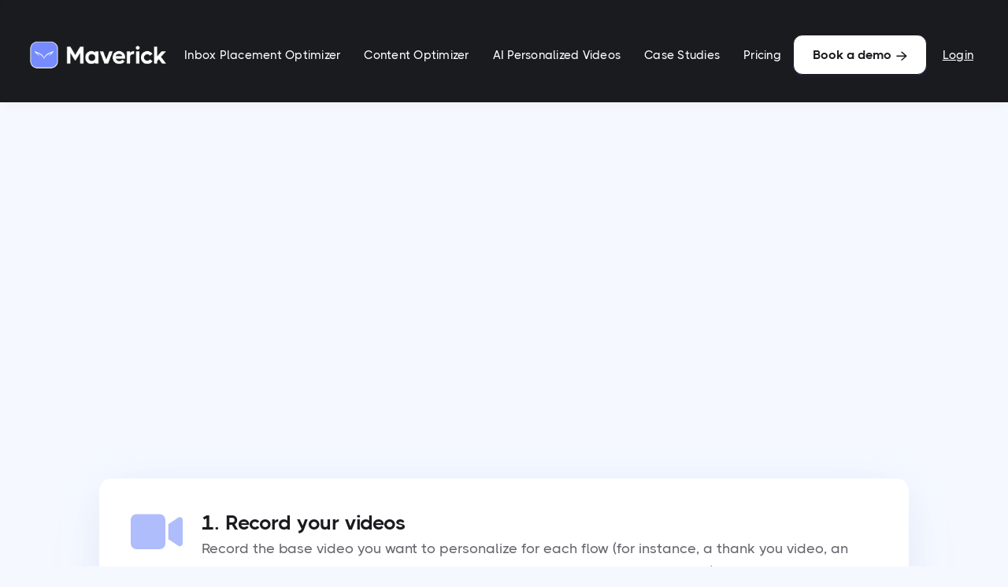

--- FILE ---
content_type: text/html
request_url: https://www.trymaverick.com/how-it-works
body_size: 15347
content:
<!DOCTYPE html><!-- This site was created in Webflow. https://webflow.com --><!-- Last Published: Wed Dec 10 2025 18:25:28 GMT+0000 (Coordinated Universal Time) --><html data-wf-domain="www.trymaverick.com" data-wf-page="63f964f2ad52c2a7a1aebf0f" data-wf-site="61dfc899a471635beadca9b9"><head><meta charset="utf-8"/><title>How Maverick Uses Generative AI for Ecommerce: Video Marketing &amp; Personalization</title><meta content="We help ecommerce brands grow, improve their email open rates and LTV for Ecommerce through AI generated and automated personalized videos at scale." name="description"/><meta content="How Maverick Uses Generative AI for Ecommerce: Video Marketing &amp; Personalization" property="og:title"/><meta content="We help ecommerce brands grow, improve their email open rates and LTV for Ecommerce through AI generated and automated personalized videos at scale." property="og:description"/><meta content="https://cdn.prod.website-files.com/61dfc899a471635beadca9b9/62ffdacc04cc42ceecbe4e62_website%20thumbnail.png" property="og:image"/><meta content="How Maverick Uses Generative AI for Ecommerce: Video Marketing &amp; Personalization" property="twitter:title"/><meta content="We help ecommerce brands grow, improve their email open rates and LTV for Ecommerce through AI generated and automated personalized videos at scale." property="twitter:description"/><meta content="https://cdn.prod.website-files.com/61dfc899a471635beadca9b9/62ffdacc04cc42ceecbe4e62_website%20thumbnail.png" property="twitter:image"/><meta property="og:type" content="website"/><meta content="summary_large_image" name="twitter:card"/><meta content="width=device-width, initial-scale=1" name="viewport"/><meta content="Webflow" name="generator"/><link href="https://cdn.prod.website-files.com/61dfc899a471635beadca9b9/css/maverick-landing-x.webflow.shared.4643dd8d4.min.css" rel="stylesheet" type="text/css"/><link href="https://fonts.googleapis.com" rel="preconnect"/><link href="https://fonts.gstatic.com" rel="preconnect" crossorigin="anonymous"/><script src="https://ajax.googleapis.com/ajax/libs/webfont/1.6.26/webfont.js" type="text/javascript"></script><script type="text/javascript">WebFont.load({  google: {    families: ["DM Sans:regular,500,700"]  }});</script><script type="text/javascript">!function(o,c){var n=c.documentElement,t=" w-mod-";n.className+=t+"js",("ontouchstart"in o||o.DocumentTouch&&c instanceof DocumentTouch)&&(n.className+=t+"touch")}(window,document);</script><link href="https://cdn.prod.website-files.com/61dfc899a471635beadca9b9/61e1e49624d46d7f9ed331e5_maverick-logo-new-32.png" rel="shortcut icon" type="image/x-icon"/><link href="https://cdn.prod.website-files.com/61dfc899a471635beadca9b9/61e1e499be916ca92190f865_maverick-logo-new-256.png" rel="apple-touch-icon"/><script async="" src="https://www.googletagmanager.com/gtag/js?id=G-G6T410N8S0"></script><script type="text/javascript">window.dataLayer = window.dataLayer || [];function gtag(){dataLayer.push(arguments);}gtag('set', 'developer_id.dZGVlNj', true);gtag('js', new Date());gtag('config', 'G-G6T410N8S0');</script><script type="text/javascript">!function(f,b,e,v,n,t,s){if(f.fbq)return;n=f.fbq=function(){n.callMethod?n.callMethod.apply(n,arguments):n.queue.push(arguments)};if(!f._fbq)f._fbq=n;n.push=n;n.loaded=!0;n.version='2.0';n.agent='plwebflow';n.queue=[];t=b.createElement(e);t.async=!0;t.src=v;s=b.getElementsByTagName(e)[0];s.parentNode.insertBefore(t,s)}(window,document,'script','https://connect.facebook.net/en_US/fbevents.js');fbq('consent', 'revoke');fbq('init', '840013650747114');fbq('track', 'PageView');</script><!-- Global site tag (gtag.js) - Google Ads: 10873236625 -->
<script type="fs-cc" fs-cc-categories="marketing" async src="https://www.googletagmanager.com/gtag/js?id=AW-10873236625"></script>
<script type="fs-cc" fs-cc-categories="marketing">
  window.dataLayer = window.dataLayer || [];
  function gtag(){dataLayer.push(arguments);}
  gtag('js', new Date());

  gtag('config', 'AW-10873236625');
</script>

<!-- Global site tag (gtag.js) - Google Analytics -->
<script type="fs-cc" fs-cc-categories="analytics" async src="https://www.googletagmanager.com/gtag/js?id=G-G6T410N8S0"></script>
<script type="fs-cc" fs-cc-categories="analytics" >
  window.dataLayer = window.dataLayer || [];
  function gtag(){dataLayer.push(arguments);}
  gtag('js', new Date());

  gtag('config', 'G-G6T410N8S0');
</script>

<script type="fs-cc" fs-cc-categories="analytics" >
window.addEventListener('load', function() {
jQuery('.submit-button.contact-button-wrapper').click(function(){ 
   var myVar = setInterval(function(){ var x = 0;  if(x==0){
      if(jQuery('.contact-success-message').is(':visible')){ 
        gtag('event', 'conversion', {'send_to': 'AW-10873236625/IXHKCObzgq4DEJHZ4cAo'});    
       clearInterval(myVar); x=1;
      }  }  }, 1000); 
})
})
</script>

<!-- Start of HubSpot Embed Code -->
<script id="hs-script-loader" async defer src="//js-na1.hs-scripts.com/22319781.js"></script>
<!-- End of HubSpot Embed Code -->

<!-- Rewardful -->
<script type="fs-cc" fs-cc-categories="marketing">(function(w,r){w._rwq=r;w[r]=w[r]||function(){(w[r].q=w[r].q||[]).push(arguments)}})(window,'rewardful');</script>
<script async src='https://r.wdfl.co/rw.js' data-rewardful='db3839'></script>

<!-- Posthog -->
<script type="fs-cc" fs-cc-categories="analytics">
    !function(t,e){var o,n,p,r;e.__SV||(window.posthog=e,e._i=[],e.init=function(i,s,a){function g(t,e){var o=e.split(".");2==o.length&&(t=t[o[0]],e=o[1]),t[e]=function(){t.push([e].concat(Array.prototype.slice.call(arguments,0)))}}(p=t.createElement("script")).type="text/javascript",p.async=!0,p.src=s.api_host+"/static/array.js",(r=t.getElementsByTagName("script")[0]).parentNode.insertBefore(p,r);var u=e;for(void 0!==a?u=e[a]=[]:a="posthog",u.people=u.people||[],u.toString=function(t){var e="posthog";return"posthog"!==a&&(e+="."+a),t||(e+=" (stub)"),e},u.people.toString=function(){return u.toString(1)+".people (stub)"},o="capture identify alias people.set people.set_once set_config register register_once unregister opt_out_capturing has_opted_out_capturing opt_in_capturing reset isFeatureEnabled onFeatureFlags getFeatureFlag getFeatureFlagPayload reloadFeatureFlags group updateEarlyAccessFeatureEnrollment getEarlyAccessFeatures getActiveMatchingSurveys getSurveys".split(" "),n=0;n<o.length;n++)g(u,o[n]);e._i.push([i,s,a])},e.__SV=1)}(document,window.posthog||[]);
    posthog.init('phc_VHy7BjmQroInuyyffidzgBm0AvhwQJdNuncMeVHZ8xz',{api_host:'https://app.posthog.com'})
</script>
<script type="fs-cc" fs-cc-categories="marketing" id="warmly-script-loader" src="https://opps-widget.getwarmly.com/warmly.js?clientId=98890b90547464a8c9c3f985c8f851e0" defer></script>

<script type="fs-cc" fs-cc-categories="analytics" async>
!function(s) {
  var o = s.createElement('script'), u = s.getElementsByTagName('script')[0];
  o.src = 'https://cdn.aggle.net/oir/oir.min.js';
  o.async = !0, o.setAttribute('oirtyp', '6311ae17'), o.setAttribute('oirid', '5C794BDC');
  u.parentNode.insertBefore(o, u);
}(document);
</script>
<script type="fs-cc" fs-cc-categories="analytics" async>
!function(e) {
  var t = {  };
  (e._oirtrk = e._oirtrk || []).push(['track', 'on-site', t]);
}(window);
</script>

<!-- Event snippet for Get Started Click conversion page
In your html page, add the snippet and call gtag_report_conversion when someone clicks on the chosen link or button. -->
<script type="fs-cc" fs-cc-categories="analytics">
function gtag_report_conversion(url) {
  console.log('gtag_report_conversion called');
  var callback = function () {
    if (typeof(url) != 'undefined') {
      window.location = url;
    }
  };
  gtag('event', 'conversion', {
      'send_to': 'AW-10873236625/c2ZACOPA6aMZEJHZ4cAo',
      'event_callback': callback
  });
  return false;
}
</script>

<!-- Finsweet Cookie Consent -->
<script async src="https://cdn.jsdelivr.net/npm/@finsweet/cookie-consent@1/fs-cc.js" fs-cc-mode="opt-in"></script>


<!-- LinkedIn ads -->
<script type="text/javascript">
_linkedin_partner_id = "4089770";
window._linkedin_data_partner_ids = window._linkedin_data_partner_ids || [];
window._linkedin_data_partner_ids.push(_linkedin_partner_id);
</script><script type="text/javascript">
(function(l) {
if (!l){window.lintrk = function(a,b){window.lintrk.q.push([a,b])};
window.lintrk.q=[]}
var s = document.getElementsByTagName("script")[0];
var b = document.createElement("script");
b.type = "text/javascript";b.async = true;
b.src = "https://snap.licdn.com/li.lms-analytics/insight.min.js";
s.parentNode.insertBefore(b, s);})(window.lintrk);
</script>
<noscript>
<img height="1" width="1" style="display:none;" alt="" src="https://px.ads.linkedin.com/collect/?pid=4089770&fmt=gif" />
</noscript>


<!-- Typeform -->
<script src="//embed.typeform.com/next/embed.js"></script>

<!-- Reddit Pixel -->
<script>
!function(w,d){if(!w.rdt){var p=w.rdt=function(){p.sendEvent?p.sendEvent.apply(p,arguments):p.callQueue.push(arguments)};p.callQueue=[];var t=d.createElement("script");t.src="https://www.redditstatic.com/ads/pixel.js",t.async=!0;var s=d.getElementsByTagName("script")[0];s.parentNode.insertBefore(t,s)}}(window,document);rdt('init','a2_gng05ygw3sqy');rdt('track', 'PageVisit');
</script>
<!-- DO NOT MODIFY UNLESS TO REPLACE A USER IDENTIFIER -->
<!-- End Reddit Pixel -->


<!-- Vector Pixel -->
<script>
    !function(e,r){try{if(e.vector)return void console.log("Vector snippet included more than once.");var t={};t.q=t.q||[];for(var o=["load","identify","on"],n=function(e){return function(){var r=Array.prototype.slice.call(arguments);t.q.push([e,r])}},c=0;c<o.length;c++){var a=o[c];t[a]=n(a)}if(e.vector=t,!t.loaded){var i=r.createElement("script");i.type="text/javascript",i.async=!0,i.src="https://cdn.vector.co/pixel.js";var l=r.getElementsByTagName("script")[0];l.parentNode.insertBefore(i,l),t.loaded=!0}}catch(e){console.error("Error loading Vector:",e)}}(window,document);
    vector.load("c9b480fb-835b-4cac-9dd5-449b723a4b63");
</script>

<!-- Twitter conversion tracking base code -->
<script>
!function(e,t,n,s,u,a){e.twq||(s=e.twq=function(){s.exe?s.exe.apply(s,arguments):s.queue.push(arguments);
},s.version='1.1',s.queue=[],u=t.createElement(n),u.async=!0,u.src='https://static.ads-twitter.com/uwt.js',
a=t.getElementsByTagName(n)[0],a.parentNode.insertBefore(u,a))}(window,document,'script');
twq('config','ohszd');
</script>
<!-- End Twitter conversion tracking base code -->


<!-- Customers.ai tracking base code -->
<script async="async" src="https://mm-uxrv.com/js/mm_243eb5b3-fadc-473b-b2fd-b37176a9f543-52501483.js"></script>


<!-- ahrefs code -->
<script src="https://analytics.ahrefs.com/analytics.js" data-key="ZW4yprARKPQcKFW6aFIGDw" async></script><!-- Twitter maverick account conversion tracking base code -->
<script>
!function(e,t,n,s,u,a){e.twq||(s=e.twq=function(){s.exe?s.exe.apply(s,arguments):s.queue.push(arguments);
},s.version='1.1',s.queue=[],u=t.createElement(n),u.async=!0,u.src='https://static.ads-twitter.com/uwt.js',
a=t.getElementsByTagName(n)[0],a.parentNode.insertBefore(u,a))}(window,document,'script');
twq('config','ohszd');
</script>
<!-- End Twitter maverick account conversion tracking base code --><script type="text/javascript">window.__WEBFLOW_CURRENCY_SETTINGS = {"currencyCode":"USD","symbol":"$","decimal":".","fractionDigits":2,"group":",","template":"{{wf {\"path\":\"symbol\",\"type\":\"PlainText\"} }} {{wf {\"path\":\"amount\",\"type\":\"CommercePrice\"} }} {{wf {\"path\":\"currencyCode\",\"type\":\"PlainText\"} }}","hideDecimalForWholeNumbers":false};</script></head><body><div class="page-wrapper hidden-overflow"><div data-collapse="all" data-animation="default" data-duration="400" data-w-id="58db7844-5919-d71b-dd74-2323ed8dffe9" data-easing="ease" data-easing2="ease" role="banner" class="header-copy w-nav"><div class="header-main-wrapper-copy"><div class="navbar-no-shadow-container1-copy w-container"><div class="header-wrapper new-landing"><div class="split-content header-right"><a href="/" class="header-logo-wrapper w-nav-brand"><img src="https://cdn.prod.website-files.com/61dfc899a471635beadca9b9/65725354f19cb38aef6469c7_maverick%20white%20logo.png" sizes="(max-width: 767px) 98vw, (max-width: 991px) 727.9921875px, 939.984375px" srcset="https://cdn.prod.website-files.com/61dfc899a471635beadca9b9/65725354f19cb38aef6469c7_maverick%20white%20logo-p-500.png 500w, https://cdn.prod.website-files.com/61dfc899a471635beadca9b9/65725354f19cb38aef6469c7_maverick%20white%20logo-p-800.png 800w, https://cdn.prod.website-files.com/61dfc899a471635beadca9b9/65725354f19cb38aef6469c7_maverick%20white%20logo-p-1080.png 1080w, https://cdn.prod.website-files.com/61dfc899a471635beadca9b9/65725354f19cb38aef6469c7_maverick%20white%20logo-p-1600.png 1600w, https://cdn.prod.website-files.com/61dfc899a471635beadca9b9/65725354f19cb38aef6469c7_maverick%20white%20logo-p-2000.png 2000w, https://cdn.prod.website-files.com/61dfc899a471635beadca9b9/65725354f19cb38aef6469c7_maverick%20white%20logo-p-2600.png 2600w, https://cdn.prod.website-files.com/61dfc899a471635beadca9b9/65725354f19cb38aef6469c7_maverick%20white%20logo-p-3200.png 3200w, https://cdn.prod.website-files.com/61dfc899a471635beadca9b9/65725354f19cb38aef6469c7_maverick%20white%20logo.png 5938w" alt="" class="header-logo"/></a></div><nav role="navigation" class="nav-menu-wrapper w-nav-menu"><ul role="list" class="nav-menu-2 w-list-unstyled"><li><div data-hover="false" data-delay="0" class="nav-dropdown w-dropdown"><div class="nav-dropdown-toggle w-dropdown-toggle"><div class="nav-dropdown-icon w-icon-dropdown-toggle"></div><div>Resources</div></div><nav class="nav-dropdown-list shadow-three mobile-shadow-hide w-dropdown-list"><a href="#" class="nav-dropdown-link w-dropdown-link">Resource Link 1</a><a href="#" class="nav-dropdown-link w-dropdown-link">Resource Link 2</a><a href="#" class="nav-dropdown-link w-dropdown-link">Resource Link 3</a></nav></div></li><li class="mobile-margin-top-10"><div class="nav-button-wrapper"><a href="#" class="button-primary-2 w-button">Get Started</a></div></li></ul></nav><nav role="navigation" class="nav-menu-wrapper w-nav-menu"><ul role="list" class="nav-menu-2 w-list-unstyled"><li><a href="#" class="nav-link-5">About</a></li><li><a href="#" class="nav-link-5">Feature</a></li><li><a href="#" class="nav-link-5">User Examples</a></li><li><a href="#" class="nav-link-5">Pricing</a></li><li><div data-hover="false" data-delay="0" class="nav-dropdown w-dropdown"><div class="nav-dropdown-toggle w-dropdown-toggle"><div class="nav-dropdown-icon w-icon-dropdown-toggle"></div><div>Resources</div></div><nav class="nav-dropdown-list shadow-three mobile-shadow-hide w-dropdown-list"><a href="#" class="nav-dropdown-link w-dropdown-link">Resource Link 1</a><a href="#" class="nav-dropdown-link w-dropdown-link">Resource Link 2</a><a href="#" class="nav-dropdown-link w-dropdown-link">Resource Link 3</a></nav></div></li><li class="mobile-margin-top-10"><div class="nav-button-wrapper"><a href="#" class="button-primary-2 w-button">Get Started</a></div></li></ul></nav><ul role="list" class="nav-menu-2 w-list-unstyled"><li class="list-item-5"><a href="/deliverability-optimizer" class="nav-link-5">Inbox Placement Optimizer</a><a href="/optimizer" class="nav-link-5">Content Optimizer</a></li><li class="list-item-5"><a href="/ai-personalized-videos" class="nav-link-5 spanish new-landing">AI Personalized Videos</a><a href="/case-studies" class="nav-link-5">Case Studies</a></li><li class="list-item-5"><a href="/pricing" class="nav-link-5">Pricing</a></li></ul><ul role="list" class="nav-menu-2 menu-toggle-nav-menu w-list-unstyled"><li><div data-hover="false" data-delay="0" class="nav-dropdown hidden w-dropdown"><div class="nav-dropdown-toggle button-primary-nav-menu w-dropdown-toggle"><div class="text-block-5">Menu</div></div><nav class="nav-dropdown-list shadow-three mobile-shadow-hide w-dropdown-list"><a href="/deliverability-optimizer" class="nav-dropdown-link w-dropdown-link">Inbox Placement Optimizer</a><a href="/optimizer" class="nav-dropdown-link w-dropdown-link">Content Optimizer</a><a href="/ai-personalized-videos" class="nav-dropdown-link w-dropdown-link">AI Personalized Videos</a><a href="/case-studies" class="nav-dropdown-link w-dropdown-link">Case Studies</a><a href="/pricing" class="nav-dropdown-link w-dropdown-link">Pricing</a><a href="https://themavericklab.com/accounts/login/" target="_blank" class="nav-dropdown-link w-dropdown-link">Login</a></nav></div></li></ul><ul role="list" class="nav-menu-2 get-started-nav-menu w-list-unstyled"><li class="list-item-8"><a id="header-button" data-tf-popup="JUyGpnBD" data-tf-transitive-search-params="" data-w-id="0eed697d-030d-318a-a6a4-b03fd1016d51" href="#" class="button-primary header-button w-button">Book a demo<span class="button-arrow small"></span></a><a href="https://themavericklab.com/accounts/login/" class="nav-link-5 nav-login-link">Login</a></li></ul></div></div><nav role="navigation" class="nav-menu-wrapper w-nav-menu"><ul role="list" class="nav-menu-2 w-list-unstyled"><li><a href="#" class="nav-link-5">About</a></li><li><a href="#" class="nav-link-5">Feature</a></li><li><a href="#" class="nav-link-5">User Examples</a></li><li><a href="#" class="nav-link-5">Pricing</a></li><li><div data-hover="false" data-delay="0" class="nav-dropdown w-dropdown"><div class="nav-dropdown-toggle w-dropdown-toggle"><div class="nav-dropdown-icon w-icon-dropdown-toggle"></div><div>Resources</div></div><nav class="nav-dropdown-list shadow-three mobile-shadow-hide w-dropdown-list"><a href="#" class="nav-dropdown-link w-dropdown-link">Resource Link 1</a><a href="#" class="nav-dropdown-link w-dropdown-link">Resource Link 2</a><a href="#" class="nav-dropdown-link w-dropdown-link">Resource Link 3</a></nav></div></li><li class="mobile-margin-top-10"><div class="nav-button-wrapper"><a href="#" class="button-primary-2 w-button">Get Started</a></div></li></ul></nav></div></div><div class="section-copy feature-single-hero"><div class="container-default3 w-container"><div class="about-hero-wrapper"><div class="top-content about-hero-top-content"><h1 data-w-id="31bb9eda-1694-12f7-c761-8f61b838ac85" style="opacity:0;-webkit-transform:translate3d(0, 20px, 0) scale3d(1, 1, 1) rotateX(0) rotateY(0) rotateZ(0) skew(0, 0);-moz-transform:translate3d(0, 20px, 0) scale3d(1, 1, 1) rotateX(0) rotateY(0) rotateZ(0) skew(0, 0);-ms-transform:translate3d(0, 20px, 0) scale3d(1, 1, 1) rotateX(0) rotateY(0) rotateZ(0) skew(0, 0);transform:translate3d(0, 20px, 0) scale3d(1, 1, 1) rotateX(0) rotateY(0) rotateZ(0) skew(0, 0)" class="text hero-about">How Maverick Works</h1><p data-w-id="31bb9eda-1694-12f7-c761-8f61b838ac87" style="opacity:0;-webkit-transform:translate3d(0, 20px, 0) scale3d(1, 1, 1) rotateX(0) rotateY(0) rotateZ(0) skew(0, 0);-moz-transform:translate3d(0, 20px, 0) scale3d(1, 1, 1) rotateX(0) rotateY(0) rotateZ(0) skew(0, 0);-ms-transform:translate3d(0, 20px, 0) scale3d(1, 1, 1) rotateX(0) rotateY(0) rotateZ(0) skew(0, 0);transform:translate3d(0, 20px, 0) scale3d(1, 1, 1) rotateX(0) rotateY(0) rotateZ(0) skew(0, 0)" class="paragraph about-paragraph">Start sending AI generated personalized videos at scale from any ecommerce platform and using your favorite email platform or SMS marketing tool.</p></div></div></div></div><div data-w-id="00f639eb-e532-cc07-5eae-d281732181cf" class="narrow-section relative"><div class="container-default3 w-container"><div class="home-tabs-wrapper"><div class="how-to-div"><div class="card home-hero-tab"><div class="home-tab-content"><div class="split-content home-tab-left"><div class="image-wrapper home-tab-icon"><img src="https://cdn.prod.website-files.com/61dfc899a471635beadca9b9/63fe8aa22103ccb5760b7182_video.svg" alt="" class="image home-tabs-icon"/></div></div><div class="split-content home-tab-right"><div class="text h3-size home-tab-title">1. Record your videos</div><p class="paragraph home-tab-paragraph">Record the base video you want to personalize for each flow (for instance, a thank you video, an abandoned cart video, or another type of personalized video for customers).</p></div></div></div></div><div class="how-to-div"><div class="card home-hero-tab"><div class="home-tab-content"><div class="split-content home-tab-left"><div class="image-wrapper home-tab-icon"><img src="https://cdn.prod.website-files.com/61dfc899a471635beadca9b9/63fe8c5e5dbb5a349c0961b3_microphone.webp" alt="" class="image home-tabs-icon"/></div></div><div class="split-content home-tab-right"><div class="text h3-size home-tab-title">2. Record the script</div><p class="paragraph home-tab-paragraph">Record yourself reading a quick 15-minute script that allows us to capture your voice and personalize your base videos.</p></div></div></div></div><div class="how-to-div"><div class="card home-hero-tab"><div class="home-tab-content"><div class="split-content home-tab-left"><div class="image-wrapper home-tab-icon"><img src="https://cdn.prod.website-files.com/61dfc899a471635beadca9b9/63fe8d3f592f013046fdc6b9_gear.webp" alt="" class="image home-tabs-icon"/></div></div><div class="split-content home-tab-right"><div class="text h3-size home-tab-title">3. Integrate with your CRM</div><p class="paragraph home-tab-paragraph">We&#x27;ll help you or your ecommerce agency set up notifications from your CRM to automatically tell our system every time you want to send a personalized video.  Our customers are most commonly on Klaviyo, Omnisend, ActiveCampaign, or Hubspot, but we can likely support whatever CRM you use!</p></div></div></div></div><div class="how-to-div"><div class="card home-hero-tab"><div class="home-tab-content"><div class="split-content home-tab-left"><div class="image-wrapper home-tab-icon"><img src="https://cdn.prod.website-files.com/61dfc899a471635beadca9b9/63fe8d95699597826d86923d_microchip.webp" alt="" class="image home-tabs-icon"/></div></div><div class="split-content home-tab-right"><div class="text h3-size home-tab-title">4. Maverick generates your videos</div><p class="paragraph home-tab-paragraph">Maverick operates as a white glove service, so we set everything up for you. Over the next few days, we&#x27;ll process your videos, create branded landing pages to host the videos, and set up email delivery from your domain.</p></div></div></div></div><div class="how-to-div"><div class="card home-hero-tab"><div class="home-tab-content"><div class="split-content home-tab-left"><div class="image-wrapper home-tab-icon"><img src="https://cdn.prod.website-files.com/61dfc899a471635beadca9b9/63fe8cf5b6a4bfcd7c095e23_rocket.webp" alt="" class="image home-tabs-icon"/></div></div><div class="split-content home-tab-right"><div class="text h3-size home-tab-title">5. Launch your campaigns!</div><p class="paragraph home-tab-paragraph">Once the videos are processed, we&#x27;ll send you samples to review.  Once you greenlight the videos, we&#x27;ll turn on your campaigns and the videos will start going out!</p></div></div></div></div></div></div><div class="bg-blobs-wrapper"><img class="image blob-opacity h-6" src="https://cdn.prod.website-files.com/61dfc899a471635beadca9b9/61dfc899a47163c304dcaa3f_blob-techplus-x-template.png" alt="Background gradient.
" style="opacity:0;-webkit-transform:translate3d(0, 20px, 0) scale3d(1, 1, 1) rotateX(0) rotateY(0) rotateZ(0) skew(0, 0);-moz-transform:translate3d(0, 20px, 0) scale3d(1, 1, 1) rotateX(0) rotateY(0) rotateZ(0) skew(0, 0);-ms-transform:translate3d(0, 20px, 0) scale3d(1, 1, 1) rotateX(0) rotateY(0) rotateZ(0) skew(0, 0);transform:translate3d(0, 20px, 0) scale3d(1, 1, 1) rotateX(0) rotateY(0) rotateZ(0) skew(0, 0)" sizes="(max-width: 767px) 100vw, (max-width: 1919px) 74vw, 69vw" data-w-id="d969f027-621f-d2d6-1a7d-2a9074fcc081" srcset="https://cdn.prod.website-files.com/61dfc899a471635beadca9b9/61dfc899a47163c304dcaa3f_blob-techplus-x-template-p-500.webp 500w, https://cdn.prod.website-files.com/61dfc899a471635beadca9b9/61dfc899a47163c304dcaa3f_blob-techplus-x-template-p-800.webp 800w, https://cdn.prod.website-files.com/61dfc899a471635beadca9b9/61dfc899a47163c304dcaa3f_blob-techplus-x-template-p-1080.webp 1080w, https://cdn.prod.website-files.com/61dfc899a471635beadca9b9/61dfc899a47163c304dcaa3f_blob-techplus-x-template.png 2114w"/></div></div><div class="narrow-section cta"><div class="container-default3 w-container"><div class="cta-wrapper1-copy-copy cta-v2-copy-copy spanish video homepage"><div class="limit-content cta-v2-left"><img src="https://cdn.prod.website-files.com/61dfc899a471635beadca9b9/6800796d3bb99a42bac6f4b0_22.png" loading="lazy" sizes="(max-width: 1439px) 50px, (max-width: 1919px) 3vw, 50px" height="50" alt="" srcset="https://cdn.prod.website-files.com/61dfc899a471635beadca9b9/6800796d3bb99a42bac6f4b0_22-p-500.png 500w, https://cdn.prod.website-files.com/61dfc899a471635beadca9b9/6800796d3bb99a42bac6f4b0_22-p-800.png 800w, https://cdn.prod.website-files.com/61dfc899a471635beadca9b9/6800796d3bb99a42bac6f4b0_22-p-1080.png 1080w, https://cdn.prod.website-files.com/61dfc899a471635beadca9b9/6800796d3bb99a42bac6f4b0_22-p-1600.png 1600w, https://cdn.prod.website-files.com/61dfc899a471635beadca9b9/6800796d3bb99a42bac6f4b0_22.png 1890w" class="image-23"/><div class="text h2-size white-text">Want to see Maverick in action? Tell us your name and we will send you an AI generated personalized video.</div></div><div class="split-content cta-v2-right"><div class="newsletter-form-block w-form"><form id="wf-form-Video-Request" name="wf-form-Video-Request" data-name="Video Request" method="get" class="newsletter-form" data-wf-page-id="63f964f2ad52c2a7a1aebf0f" data-wf-element-id="1dc9f61c-f406-9ad9-6a3b-f24a18b30aaf"><input class="input cta-newsletter-input w-input" maxlength="256" name="Name" data-name="Name" placeholder="What&#x27;s your first name?" type="text" id="Name" required=""/><input class="input cta-newsletter-input w-input" maxlength="256" name="Email" data-name="Email" placeholder="What&#x27;s your email?" type="email" id="Email-3" required=""/><div data-w-id="354acbb4-3278-54e4-f2e9-faee65e9c478" class="submit-button newsletter-subscribe-button-wrapper"><input type="submit" data-wait="Please wait..." class="submit-button newsletter-subscribe-button w-button" value="Get Video"/></div></form><div class="success-message w-form-done"><div class="text-block-6">Get excited! You should get your video in the next 48 hours. If you don’t see it, please check your promotions/spam folder or search your email for &quot;Maverick.&quot;</div></div><div class="error-message w-form-fail"><div>Oops! Something went wrong while submitting the form.</div></div></div></div></div></div></div><footer class="footer-copy"><div class="container-default-copy footer-container"><div data-w-id="44292c11-3df8-1410-4256-cb5c14e02555" class="w-layout-grid footer-grid"><div id="w-node-_44292c11-3df8-1410-4256-cb5c14e02556-14e02554" class="footer-nav-column first"><a href="/" class="footer-logo-container w-inline-block"><img src="https://cdn.prod.website-files.com/61dfc899a471635beadca9b9/61e63088837e7fecd3de06aa_maverick-wordmark-new-large.svg" alt="" class="footer-logo"/></a><p class="paragraph footer-paragraph">Boost email revenue on autopilot with AI.</p><div class="footer-social-block"><a href="https://twitter.com/trymaverick" target="_blank" class="footer-social-link w-inline-block"><img src="https://cdn.prod.website-files.com/62434fa732124a0fb112aab4/62434fa732124ac15112aad5_twitter%20small.svg" loading="lazy" width="50" height="Auto" alt=""/></a><a href="https://www.linkedin.com/company/trymaverick/" target="_blank" class="footer-social-link w-inline-block"><img src="https://cdn.prod.website-files.com/62434fa732124a0fb112aab4/62434fa732124a389912aad8_linkedin%20small.svg" loading="lazy" width="50" alt=""/></a></div><div class="footer-social-block"><a href="https://www.1800d2c.com/tool/maverick" target="_blank" class="footer-social-link w-inline-block"><img src="https://cdn.prod.website-files.com/61dfc899a471635beadca9b9/66146e74c66b24d2c42738f3_1800D2C%20Black%20Tagline.svg" loading="lazy" alt=""/></a></div></div><div id="w-node-_44292c11-3df8-1410-4256-cb5c14e02562-14e02554" class="footer-nav-wrapper grid"><div class="footer-nav-column large"><div class="text footer-title">Pages</div><div class="footer-nav-links-wrapper"><ul role="list" class="footer-nav w-list-unstyled"><li class="footer-nav-item"><a href="/deliverability-optimizer" class="footer-link spanish">Inbox Placement Optimizer</a></li><li class="footer-nav-item"><a href="/optimizer" class="footer-link spanish">Content Optimizer</a></li><li class="footer-nav-item"><a href="/ai-personalized-videos" class="footer-link spanish">AI Personalized Videos</a></li><li id="case-studies" class="footer-nav-item"><a href="/how-it-works" aria-current="page" class="footer-link w--current">How It Works</a></li><li class="footer-nav-item"><a href="/case-studies" class="footer-link">Case Studies</a></li><li class="footer-nav-item"><a href="/pricing" class="footer-link">Pricing</a></li><li class="footer-nav-item">About</li></ul></div></div><div class="footer-nav-column large second-column"><div class="text footer-title"> </div><div class="footer-nav-links-wrapper"><ul role="list" class="footer-nav w-list-unstyled"><li class="footer-nav-item"><a href="/samples" class="footer-link">Samples</a></li><li class="footer-nav-item"><a href="/blog" class="footer-link">Blog</a></li><li id="blog" class="footer-nav-item-copy"><a href="/faqs" class="footer-link">FAQs</a></li><li id="tos" class="footer-nav-item-copy"><a href="/termsofservice" class="footer-link">Terms of Service</a></li><li id="pp" class="footer-nav-item-copy"><a href="/pp" class="footer-link">Privacy Policy</a></li><li class="footer-nav-item"><a href="https://www.trymaverick.com/connections/yotpo" class="footer-link connections">Connections</a></li><li id="affiliate" class="footer-nav-item-copy"><a href="https://trymaverick.getrewardful.com/signup" class="footer-link">Affiliate Program</a></li></ul></div></div></div><div id="w-node-_44292c11-3df8-1410-4256-cb5c14e025b0-14e02554" class="footer-nav-column third-column"><div class="text footer-title">Sign up for Updates</div><p class="paragraph footer-paragraph">Want the latest product updates and awesome marketing tips?</p><div class="w-form"><form id="wf-form-Drip-Form" name="wf-form-Drip-Form" data-name="Drip Form" method="get" data-wf-page-id="63f964f2ad52c2a7a1aebf0f" data-wf-element-id="3f76d3f3-6a6a-a3d0-5993-6c25ec5e9efc"><input class="input drip-input w-input" maxlength="256" name="email-4" data-name="Email 4" placeholder="Email address" type="email" id="email-4" required=""/><input type="submit" data-wait="Please wait..." class="button-primary-small w-button" value="Submit"/></form><div class="w-form-done"><div>Thanks and look out for some awesome content!</div></div><div class="w-form-fail"><div>Oops! Something went wrong while submitting the form.</div></div></div><div class="text footer-title">Contact us</div><div class="footer-nav-links-wrapper"><ul role="list" class="footer-nav w-list-unstyled"><li class="footer-nav-item contact-links"><a href="mailto:team@trymaverick.com" class="footer-link contact-link w-inline-block"><div class="image-wrapper footer-link-icon"><img src="https://cdn.prod.website-files.com/61dfc899a471635beadca9b9/61dfc899a4716328eddcaa57_contact-mail-techplus-x-template.svg" alt="Contact template" class="image footer-link-icon"/></div><div class="nav-link-text contact">team@trymaverick.com</div></a></li><li class="footer-nav-item contact-links last"><a href="https://maps.google.com" class="footer-link contact-link w-inline-block"><div class="image-wrapper footer-link-icon"><img src="https://cdn.prod.website-files.com/61dfc899a471635beadca9b9/61dfc899a471633574dcaa58_contact-location-techplus-x-template.svg" alt="" class="image footer-link-icon"/></div><div class="nav-link-text contact">865 Market St.<br/>San Francisco, CA 94103</div></a></li></ul></div></div></div></div><div data-w-id="6568de53-192a-bfcc-9c8e-ef19d2ed22d8" class="footer-bottom-content"><div class="container-default-copy w-container"><div>Made with love and hard work from The Maverick Lab.</div></div></div></footer><div class="fs-cc-components"><div fs-cc="banner" class="fs-cc-banner_component"><div class="fs-cc-banner_container"><div class="fs-cc-banner_text">By clicking <strong>“Accept All Cookies”</strong>, you agree to the storing of cookies on your device to enhance site navigation, analyze site usage, and assist in our marketing efforts. View our <a href="#" class="fs-cc-banner_text-link">Privacy Policy</a> for more information.</div><div class="fs-cc-banner_buttons-wrapper"><a fs-cc="open-preferences" href="#" class="fs-cc-banner_text-link">Preferences</a><a fs-cc="deny" href="#" class="fs-cc-banner_button fs-cc-button-alt w-button">Deny</a><a fs-cc="allow" href="#" class="fs-cc-banner_button w-button">Accept</a></div></div><div fs-cc="interaction" class="fs-cc-banner_trigger"></div></div><div fs-cc="manager" class="fs-cc-manager_component"><div fs-cc="open-preferences" class="fs-cc-manager_button"><div class="fs-cc-manager_icon w-embed"><svg viewBox="0 0 54 54" fill="none" xmlns="http://www.w3.org/2000/svg">
<g clip-path="url(#clip0)">
<path d="M52.631 30.3899C52.229 30.4443 51.8161 30.4769 51.3924 30.4769C47.5135 30.4769 44.2322 27.9344 43.1022 24.4358C42.9066 23.8382 42.4177 23.371 41.7984 23.2624C35.3553 22.0346 30.4877 16.3847 30.4877 9.5831C30.4877 6.72555 31.3461 4.07445 32.8237 1.86881C33.1714 1.34728 32.8781 0.641046 32.2588 0.521529C30.5529 0.173843 28.8036 0 27 0C12.093 0 0 12.093 0 27C0 41.907 12.093 54 27 54C40.4402 54 51.5553 44.2213 53.6415 31.3678C53.7392 30.7811 53.2068 30.303 52.631 30.3899Z" fill="#4264D1"/>
<path d="M14.8093 21.7738C16.7355 21.7738 18.297 20.2123 18.297 18.2861C18.297 16.3599 16.7355 14.7984 14.8093 14.7984C12.883 14.7984 11.3215 16.3599 11.3215 18.2861C11.3215 20.2123 12.883 21.7738 14.8093 21.7738Z" fill="#6CE2FF"/>
<path d="M16.5477 38.3215C17.9879 38.3215 19.1554 37.154 19.1554 35.7138C19.1554 34.2737 17.9879 33.1062 16.5477 33.1062C15.1075 33.1062 13.9401 34.2737 13.9401 35.7138C13.9401 37.154 15.1075 38.3215 16.5477 38.3215Z" fill="#6CE2FF"/>
<path d="M38.2129 7.06237L37.963 8.56177C37.7565 9.78953 38.4519 10.9956 39.6254 11.441L41.8419 12.2668C43.2978 12.8101 44.9167 11.9626 45.297 10.4523L46.0901 7.3014C46.5791 5.33481 44.7429 3.58551 42.8089 4.16137L40.06 4.98712C39.093 5.26961 38.3759 6.07364 38.2129 7.06237Z" fill="#6CE2FF"/>
<path d="M47.0354 16.5477L45.9815 17.0692C45.1557 17.4821 44.7972 18.4708 45.1557 19.3183L46.0032 21.2958C46.5139 22.4909 48.1111 22.7191 48.9477 21.7195L50.3058 20.0897C50.9469 19.3183 50.8056 18.1774 50.0125 17.5799L48.8608 16.7106C48.3284 16.3195 47.6221 16.2543 47.0354 16.5477Z" fill="#6CE2FF"/>
<path d="M52.2615 13.06C53.2216 13.06 53.9999 12.2816 53.9999 11.3215C53.9999 10.3614 53.2216 9.5831 52.2615 9.5831C51.3014 9.5831 50.5231 10.3614 50.5231 11.3215C50.5231 12.2816 51.3014 13.06 52.2615 13.06Z" fill="#6CE2FF"/>
<path d="M30.2704 50.7296C15.3634 50.7296 3.27042 38.6366 3.27042 23.7296C3.27042 17.1018 5.66076 11.039 9.61569 6.34528C3.73763 11.2998 0 18.7099 0 27C0 41.907 12.093 54 27 54C35.2901 54 42.7002 50.2732 47.6439 44.3952C42.9501 48.3501 36.8873 50.7296 30.2704 50.7296Z" fill="#4264D1"/>
<path d="M42.2222 10.2459C40.7662 9.70263 39.897 8.19236 40.1469 6.64951L40.4403 4.86761L40.0274 4.98713C39.0712 5.26963 38.365 6.07365 38.202 7.06238L37.9521 8.56178C37.7457 9.78955 38.4411 10.9956 39.6145 11.4411L41.831 12.2668C43.0044 12.7014 44.2648 12.2342 44.9167 11.2563L42.2222 10.2459Z" fill="#4264D1"/>
<path d="M47.8612 20.1658L46.905 17.9276C46.7203 17.5038 46.7095 17.0584 46.8181 16.6455L45.9815 17.0692C45.1557 17.4821 44.7972 18.4708 45.1557 19.3183L46.0032 21.2958C46.5139 22.491 48.1111 22.7191 48.9477 21.7195L49.2845 21.3175C48.6869 21.198 48.1328 20.8069 47.8612 20.1658Z" fill="#4264D1"/>
<path d="M16.6563 19.9268C14.7332 19.9268 13.1686 18.3622 13.1686 16.4391C13.1686 15.961 13.2664 15.4938 13.4402 15.0809C12.1907 15.6133 11.3107 16.8519 11.3107 18.2861C11.3107 20.2093 12.8753 21.7739 14.7984 21.7739C16.2435 21.7739 17.4821 20.8938 18.0036 19.6443C17.6016 19.829 17.1344 19.9268 16.6563 19.9268Z" fill="white"/>
<path d="M17.9059 36.9634C16.4608 36.9634 15.2982 35.79 15.2982 34.3557C15.2982 33.9863 15.3743 33.6386 15.5155 33.3235C14.592 33.7256 13.9401 34.6491 13.9401 35.7248C13.9401 37.1698 15.1135 38.3324 16.5477 38.3324C17.6234 38.3324 18.5469 37.6805 18.9489 36.757C18.623 36.8873 18.2753 36.9634 17.9059 36.9634Z" fill="white"/>
<path d="M33.0954 41.8093C35.0216 41.8093 36.5831 40.2477 36.5831 38.3215C36.5831 36.3953 35.0216 34.8338 33.0954 34.8338C31.1692 34.8338 29.6077 36.3953 29.6077 38.3215C29.6077 40.2477 31.1692 41.8093 33.0954 41.8093Z" fill="#6CE2FF"/>
<path d="M34.9425 39.9513C33.0193 39.9513 31.4547 38.3867 31.4547 36.4636C31.4547 35.9855 31.5525 35.5183 31.7264 35.1054C30.4769 35.6378 29.5968 36.8765 29.5968 38.3107C29.5968 40.2338 31.1614 41.7984 33.0845 41.7984C34.5296 41.7984 35.7682 40.9183 36.2898 39.6688C35.8877 39.8535 35.4314 39.9513 34.9425 39.9513Z" fill="white"/>
<path d="M27.8063 22.9281C27.9601 21.9804 27.3165 21.0874 26.3688 20.9336C25.421 20.7798 24.5281 21.4234 24.3743 22.3711C24.2205 23.3188 24.864 24.2118 25.8118 24.3656C26.7595 24.5194 27.6525 23.8758 27.8063 22.9281Z" fill="#6CE2FF"/>
<path d="M42.6785 35.6487C42.798 35.6487 42.9284 35.6161 43.0371 35.5618C43.4391 35.3553 43.602 34.8664 43.4065 34.4644L42.5373 32.726C42.3308 32.3239 41.8419 32.161 41.4399 32.3565C41.0379 32.563 40.8749 33.0519 41.0705 33.4539L41.9397 35.1924C42.0918 35.4857 42.3743 35.6487 42.6785 35.6487Z" fill="white"/>
<path d="M33.0954 30.4225C33.2149 30.4225 33.3453 30.39 33.4539 30.3356L35.1923 29.4664C35.5944 29.26 35.7573 28.771 35.5618 28.369C35.3553 27.967 34.8664 27.804 34.4644 27.9996L32.726 28.8688C32.3239 29.0753 32.161 29.5642 32.3565 29.9662C32.5087 30.2596 32.802 30.4225 33.0954 30.4225Z" fill="white"/>
<path d="M8.85515 28.2386C8.9964 28.5211 9.28976 28.6841 9.58312 28.6841C9.70263 28.6841 9.83302 28.6515 9.94167 28.5972C10.3437 28.3908 10.5067 27.9018 10.3111 27.4998L9.44187 25.7614C9.23543 25.3594 8.7465 25.1964 8.34449 25.392C7.94247 25.5984 7.7795 26.0873 7.97507 26.4894L8.85515 28.2386Z" fill="white"/>
<path d="M22.2845 41.9505L20.5461 42.8197C20.1441 43.0262 19.9811 43.5151 20.1767 43.9171C20.3179 44.1996 20.6113 44.3626 20.9046 44.3626C21.0242 44.3626 21.1545 44.33 21.2632 44.2757L23.0016 43.4064C23.4036 43.2 23.5666 42.7111 23.371 42.3091C23.1755 41.907 22.6865 41.7441 22.2845 41.9505Z" fill="white"/>
<path d="M23.2189 9.00724L22.3497 8.13802C22.0346 7.82293 21.5131 7.82293 21.198 8.13802C20.8829 8.45311 20.8829 8.97464 21.198 9.28973L22.0672 10.1589C22.2302 10.3219 22.4366 10.398 22.6431 10.398C22.8495 10.398 23.0559 10.3219 23.2189 10.1589C23.5449 9.84385 23.5449 9.32233 23.2189 9.00724Z" fill="white"/>
<path d="M19.4596 28.1626C19.1445 28.4777 19.1445 28.9992 19.4596 29.3143L20.3288 30.1835C20.4918 30.3465 20.6982 30.4226 20.9047 30.4226C21.1111 30.4226 21.3175 30.3465 21.4805 30.1835C21.7956 29.8684 21.7956 29.3469 21.4805 29.0318L20.6113 28.1626C20.2853 27.8475 19.7747 27.8475 19.4596 28.1626Z" fill="white"/>
<path d="M29.6729 47.0354V47.9046C29.6729 48.3501 30.0423 48.7195 30.4877 48.7195C30.9332 48.7195 31.3026 48.3501 31.3026 47.9046V47.0354C31.3026 46.5899 30.9332 46.2205 30.4877 46.2205C30.0423 46.2205 29.6729 46.5791 29.6729 47.0354Z" fill="white"/>
<path d="M25.8374 15.3851L26.7067 14.5159C27.0217 14.2008 27.0217 13.6793 26.7067 13.3642C26.3916 13.0491 25.87 13.0491 25.5549 13.3642L24.6857 14.2334C24.3706 14.5485 24.3706 15.07 24.6857 15.3851C24.8487 15.5481 25.0551 15.6241 25.2616 15.6241C25.468 15.6241 25.6745 15.5372 25.8374 15.3851Z" fill="white"/>
</g>
<defs>
<clipPath id="clip0">
<rect width="54" height="54" fill="white"/>
</clipPath>
</defs>
</svg></div></div><div fs-cc="interaction" class="fs-cc-manager_trigger"></div></div><div fs-cc-scroll="disable" fs-cc="preferences" class="fs-cc-prefs_component w-form"><form id="cookie-preferences" name="wf-form-Cookie-Preferences" data-name="Cookie Preferences" method="get" class="fs-cc-prefs_form" data-wf-page-id="63f964f2ad52c2a7a1aebf0f" data-wf-element-id="19fa2851-bdf8-e934-e973-6bf79694c6a5"><div fs-cc="close" class="fs-cc-prefs_close"><div class="fs-cc-prefs_close-icon w-embed"><svg fill="currentColor" aria-hidden="true" focusable="false" viewBox="0 0 16 24">
	<path d="M9.414 8l4.293-4.293-1.414-1.414L8 6.586 3.707 2.293 2.293 3.707 6.586 8l-4.293 4.293 1.414 1.414L8 9.414l4.293 4.293 1.414-1.414L9.414 8z"></path>
</svg></div></div><div class="fs-cc-prefs_content"><div class="fs-cc-prefs_space-small"><div class="fs-cc-prefs_title">Privacy Preference Center</div></div><div class="fs-cc-prefs_space-small"><div class="fs-cc-prefs_text">When you visit websites, they may store or retrieve data in your browser. This storage is often necessary for the basic functionality of the website. The storage may be used for marketing, analytics, and personalization of the site, such as storing your preferences. Privacy is important to us, so you have the option of disabling certain types of storage that may not be necessary for the basic functioning of the website. Blocking categories may impact your experience on the website.</div></div><div class="fs-cc-prefs_space-medium"><a fs-cc="deny" href="#" class="fs-cc-prefs_button fs-cc-button-alt w-button">Reject all cookies</a><a fs-cc="allow" href="#" class="fs-cc-prefs_button w-button">Allow all cookies</a></div><div class="fs-cc-prefs_space-small"><div class="fs-cc-prefs_title">Manage Consent Preferences by Category</div></div><div class="fs-cc-prefs_option"><div class="fs-cc-prefs_toggle-wrapper"><div class="fs-cc-prefs_label">Essential</div><div class="fs-cc-prefs_text"><strong>Always Active</strong></div></div><div class="fs-cc-prefs_text">These items are required to enable basic website functionality.</div></div><div class="fs-cc-prefs_option"><div class="fs-cc-prefs_toggle-wrapper"><div class="fs-cc-prefs_label">Marketing</div><label class="w-checkbox fs-cc-prefs_checkbox-field"><input type="checkbox" id="marketing-2" name="marketing-2" data-name="Marketing 2" fs-cc-checkbox="marketing" class="w-checkbox-input fs-cc-prefs_checkbox"/><span for="marketing-2" class="fs-cc-prefs_checkbox-label w-form-label">Essential</span><div class="fs-cc-prefs_toggle"></div></label></div><div class="fs-cc-prefs_text">These items are used to deliver advertising that is more relevant to you and your interests. They may also be used to limit the number of times you see an advertisement and measure the effectiveness of advertising campaigns. Advertising networks usually place them with the website operator’s permission.</div></div><div class="fs-cc-prefs_option"><div class="fs-cc-prefs_toggle-wrapper"><div class="fs-cc-prefs_label">Personalization</div><label class="w-checkbox fs-cc-prefs_checkbox-field"><input type="checkbox" id="personalization-2" name="personalization-2" data-name="Personalization 2" fs-cc-checkbox="personalization" class="w-checkbox-input fs-cc-prefs_checkbox"/><span for="personalization-2" class="fs-cc-prefs_checkbox-label w-form-label">Essential</span><div class="fs-cc-prefs_toggle"></div></label></div><div class="fs-cc-prefs_text">These items allow the website to remember choices you make (such as your user name, language, or the region you are in) and provide enhanced, more personal features. For example, a website may provide you with local weather reports or traffic news by storing data about your current location.</div></div><div class="fs-cc-prefs_option"><div class="fs-cc-prefs_toggle-wrapper"><div class="fs-cc-prefs_label">Analytics</div><label class="w-checkbox fs-cc-prefs_checkbox-field"><input type="checkbox" id="analytics-2" name="analytics-2" data-name="Analytics 2" fs-cc-checkbox="analytics" class="w-checkbox-input fs-cc-prefs_checkbox"/><span for="analytics-2" class="fs-cc-prefs_checkbox-label w-form-label">Essential</span><div class="fs-cc-prefs_toggle"></div></label></div><div class="fs-cc-prefs_text">These items help the website operator understand how its website performs, how visitors interact with the site, and whether there may be technical issues. This storage type usually doesn’t collect information that identifies a visitor.</div></div><div class="fs-cc-prefs_buttons-wrapper"><a fs-cc="submit" href="#" class="fs-cc-prefs_button w-button">Confirm my preferences and close</a></div><input type="submit" data-wait="Please wait..." class="fs-cc-prefs_submit-hide w-button" value="Submit"/><div class="w-embed"><style>
/* smooth scrolling on iOS devices */
.fs-cc-prefs_content{-webkit-overflow-scrolling: touch}
</style></div></div></form><div class="w-form-done"></div><div class="w-form-fail"></div><div fs-cc="close" class="fs-cc-prefs_overlay"></div><div fs-cc="interaction" class="fs-cc-prefs_trigger"></div></div></div></div><script src="https://d3e54v103j8qbb.cloudfront.net/js/jquery-3.5.1.min.dc5e7f18c8.js?site=61dfc899a471635beadca9b9" type="text/javascript" integrity="sha256-9/aliU8dGd2tb6OSsuzixeV4y/faTqgFtohetphbbj0=" crossorigin="anonymous"></script><script src="https://cdn.prod.website-files.com/61dfc899a471635beadca9b9/js/webflow.schunk.1a807f015b216e46.js" type="text/javascript"></script><script src="https://cdn.prod.website-files.com/61dfc899a471635beadca9b9/js/webflow.schunk.c9c0e1ab91142479.js" type="text/javascript"></script><script src="https://cdn.prod.website-files.com/61dfc899a471635beadca9b9/js/webflow.ad4f445e.a0fe156e532a08fa.js" type="text/javascript"></script><!-- Google analytics click tracking from https://medium.com/@grahammcnicoll/automatically-track-click-events-from-webflow-in-google-analytics-15fbe6834df5 -->
<script type="text/javascript">
(()=>{
  // automatically track all anchor click events:
  // also track all elements that have this class
  const trackClassName = "ga-event";
  // page context class detection (change if needed):
  const topNavLinkClass = "nav-link";
  const footerLinkClass = "footer-link";
  const buttonClass = "w-button";

  const trackClickEvent = function () {
    const eventCategory = this.getAttribute("data-event-category") || this.classList.contains(topNavLinkClass) ? "topnav" : this.classList.contains(footerLinkClass) ? "footer" : "";
    const eventAction = this.getAttribute("data-event-action") || this.classList.contains(buttonClass) ? "button click" : "click";
    const eventLabel = this.getAttribute("data-event-label") || this.href;
    const eventValue = this.getAttribute("data-event-value");
    if("gtag" in window) {
      gtag('event', eventAction, {'event_category' : eventCategory, 'event_label' : eventLabel, 'value' : eventValue});
    }
  };

  // Find all anchor tags
  let elementsToTrack = document.getElementsByTagName("a");
  if (trackClassName) {
    elementsToTrack = [...new Set([...elementsToTrack, ...document.getElementsByClassName(trackClassName)])];
  }
  // Add an event listener to each of the elements you found
  elementsToTrack.forEach((el) => {
    el.addEventListener('click', trackClickEvent);
  });
})();
</script>



<!-- LinkedIn ads -->
<script type="text/javascript">
_linkedin_partner_id = "4089770";
window._linkedin_data_partner_ids = window._linkedin_data_partner_ids || [];
window._linkedin_data_partner_ids.push(_linkedin_partner_id);
</script><script type="text/javascript">
(function(l) {
if (!l){window.lintrk = function(a,b){window.lintrk.q.push([a,b])};
window.lintrk.q=[]}
var s = document.getElementsByTagName("script")[0];
var b = document.createElement("script");
b.type = "text/javascript";b.async = true;
b.src = "https://snap.licdn.com/li.lms-analytics/insight.min.js";
s.parentNode.insertBefore(b, s);})(window.lintrk);
</script>
<noscript>
<img height="1" width="1" style="display:none;" alt="" src="https://px.ads.linkedin.com/collect/?pid=4089770&fmt=gif" />
</noscript><script src="https://hubspotonwebflow.com/assets/js/form-124.js" type="text/javascript" integrity="sha384-bjyNIOqAKScdeQ3THsDZLGagNN56B4X2Auu9YZIGu+tA/PlggMk4jbWruG/P6zYj" crossorigin="anonymous"></script></body></html>

--- FILE ---
content_type: text/css
request_url: https://cdn.prod.website-files.com/61dfc899a471635beadca9b9/css/maverick-landing-x.webflow.shared.4643dd8d4.min.css
body_size: 60613
content:
html{-webkit-text-size-adjust:100%;-ms-text-size-adjust:100%;font-family:sans-serif}body{margin:0}article,aside,details,figcaption,figure,footer,header,hgroup,main,menu,nav,section,summary{display:block}audio,canvas,progress,video{vertical-align:baseline;display:inline-block}audio:not([controls]){height:0;display:none}[hidden],template{display:none}a{background-color:#0000}a:active,a:hover{outline:0}abbr[title]{border-bottom:1px dotted}b,strong{font-weight:700}dfn{font-style:italic}h1{margin:.67em 0;font-size:2em}mark{color:#000;background:#ff0}small{font-size:80%}sub,sup{vertical-align:baseline;font-size:75%;line-height:0;position:relative}sup{top:-.5em}sub{bottom:-.25em}img{border:0}svg:not(:root){overflow:hidden}hr{box-sizing:content-box;height:0}pre{overflow:auto}code,kbd,pre,samp{font-family:monospace;font-size:1em}button,input,optgroup,select,textarea{color:inherit;font:inherit;margin:0}button{overflow:visible}button,select{text-transform:none}button,html input[type=button],input[type=reset]{-webkit-appearance:button;cursor:pointer}button[disabled],html input[disabled]{cursor:default}button::-moz-focus-inner,input::-moz-focus-inner{border:0;padding:0}input{line-height:normal}input[type=checkbox],input[type=radio]{box-sizing:border-box;padding:0}input[type=number]::-webkit-inner-spin-button,input[type=number]::-webkit-outer-spin-button{height:auto}input[type=search]{-webkit-appearance:none}input[type=search]::-webkit-search-cancel-button,input[type=search]::-webkit-search-decoration{-webkit-appearance:none}legend{border:0;padding:0}textarea{overflow:auto}optgroup{font-weight:700}table{border-collapse:collapse;border-spacing:0}td,th{padding:0}@font-face{font-family:webflow-icons;src:url([data-uri])format("truetype");font-weight:400;font-style:normal}[class^=w-icon-],[class*=\ w-icon-]{speak:none;font-variant:normal;text-transform:none;-webkit-font-smoothing:antialiased;-moz-osx-font-smoothing:grayscale;font-style:normal;font-weight:400;line-height:1;font-family:webflow-icons!important}.w-icon-slider-right:before{content:""}.w-icon-slider-left:before{content:""}.w-icon-nav-menu:before{content:""}.w-icon-arrow-down:before,.w-icon-dropdown-toggle:before{content:""}.w-icon-file-upload-remove:before{content:""}.w-icon-file-upload-icon:before{content:""}*{box-sizing:border-box}html{height:100%}body{color:#333;background-color:#fff;min-height:100%;margin:0;font-family:Arial,sans-serif;font-size:14px;line-height:20px}img{vertical-align:middle;max-width:100%;display:inline-block}html.w-mod-touch *{background-attachment:scroll!important}.w-block{display:block}.w-inline-block{max-width:100%;display:inline-block}.w-clearfix:before,.w-clearfix:after{content:" ";grid-area:1/1/2/2;display:table}.w-clearfix:after{clear:both}.w-hidden{display:none}.w-button{color:#fff;line-height:inherit;cursor:pointer;background-color:#3898ec;border:0;border-radius:0;padding:9px 15px;text-decoration:none;display:inline-block}input.w-button{-webkit-appearance:button}html[data-w-dynpage] [data-w-cloak]{color:#0000!important}.w-code-block{margin:unset}pre.w-code-block code{all:inherit}.w-optimization{display:contents}.w-webflow-badge,.w-webflow-badge>img{box-sizing:unset;width:unset;height:unset;max-height:unset;max-width:unset;min-height:unset;min-width:unset;margin:unset;padding:unset;float:unset;clear:unset;border:unset;border-radius:unset;background:unset;background-image:unset;background-position:unset;background-size:unset;background-repeat:unset;background-origin:unset;background-clip:unset;background-attachment:unset;background-color:unset;box-shadow:unset;transform:unset;direction:unset;font-family:unset;font-weight:unset;color:unset;font-size:unset;line-height:unset;font-style:unset;font-variant:unset;text-align:unset;letter-spacing:unset;-webkit-text-decoration:unset;text-decoration:unset;text-indent:unset;text-transform:unset;list-style-type:unset;text-shadow:unset;vertical-align:unset;cursor:unset;white-space:unset;word-break:unset;word-spacing:unset;word-wrap:unset;transition:unset}.w-webflow-badge{white-space:nowrap;cursor:pointer;box-shadow:0 0 0 1px #0000001a,0 1px 3px #0000001a;visibility:visible!important;opacity:1!important;z-index:2147483647!important;color:#aaadb0!important;overflow:unset!important;background-color:#fff!important;border-radius:3px!important;width:auto!important;height:auto!important;margin:0!important;padding:6px!important;font-size:12px!important;line-height:14px!important;text-decoration:none!important;display:inline-block!important;position:fixed!important;inset:auto 12px 12px auto!important;transform:none!important}.w-webflow-badge>img{position:unset;visibility:unset!important;opacity:1!important;vertical-align:middle!important;display:inline-block!important}h1,h2,h3,h4,h5,h6{margin-bottom:10px;font-weight:700}h1{margin-top:20px;font-size:38px;line-height:44px}h2{margin-top:20px;font-size:32px;line-height:36px}h3{margin-top:20px;font-size:24px;line-height:30px}h4{margin-top:10px;font-size:18px;line-height:24px}h5{margin-top:10px;font-size:14px;line-height:20px}h6{margin-top:10px;font-size:12px;line-height:18px}p{margin-top:0;margin-bottom:10px}blockquote{border-left:5px solid #e2e2e2;margin:0 0 10px;padding:10px 20px;font-size:18px;line-height:22px}figure{margin:0 0 10px}ul,ol{margin-top:0;margin-bottom:10px;padding-left:40px}.w-list-unstyled{padding-left:0;list-style:none}.w-embed:before,.w-embed:after{content:" ";grid-area:1/1/2/2;display:table}.w-embed:after{clear:both}.w-video{width:100%;padding:0;position:relative}.w-video iframe,.w-video object,.w-video embed{border:none;width:100%;height:100%;position:absolute;top:0;left:0}fieldset{border:0;margin:0;padding:0}button,[type=button],[type=reset]{cursor:pointer;-webkit-appearance:button;border:0}.w-form{margin:0 0 15px}.w-form-done{text-align:center;background-color:#ddd;padding:20px;display:none}.w-form-fail{background-color:#ffdede;margin-top:10px;padding:10px;display:none}label{margin-bottom:5px;font-weight:700;display:block}.w-input,.w-select{color:#333;vertical-align:middle;background-color:#fff;border:1px solid #ccc;width:100%;height:38px;margin-bottom:10px;padding:8px 12px;font-size:14px;line-height:1.42857;display:block}.w-input::placeholder,.w-select::placeholder{color:#999}.w-input:focus,.w-select:focus{border-color:#3898ec;outline:0}.w-input[disabled],.w-select[disabled],.w-input[readonly],.w-select[readonly],fieldset[disabled] .w-input,fieldset[disabled] .w-select{cursor:not-allowed}.w-input[disabled]:not(.w-input-disabled),.w-select[disabled]:not(.w-input-disabled),.w-input[readonly],.w-select[readonly],fieldset[disabled]:not(.w-input-disabled) .w-input,fieldset[disabled]:not(.w-input-disabled) .w-select{background-color:#eee}textarea.w-input,textarea.w-select{height:auto}.w-select{background-color:#f3f3f3}.w-select[multiple]{height:auto}.w-form-label{cursor:pointer;margin-bottom:0;font-weight:400;display:inline-block}.w-radio{margin-bottom:5px;padding-left:20px;display:block}.w-radio:before,.w-radio:after{content:" ";grid-area:1/1/2/2;display:table}.w-radio:after{clear:both}.w-radio-input{float:left;margin:3px 0 0 -20px;line-height:normal}.w-file-upload{margin-bottom:10px;display:block}.w-file-upload-input{opacity:0;z-index:-100;width:.1px;height:.1px;position:absolute;overflow:hidden}.w-file-upload-default,.w-file-upload-uploading,.w-file-upload-success{color:#333;display:inline-block}.w-file-upload-error{margin-top:10px;display:block}.w-file-upload-default.w-hidden,.w-file-upload-uploading.w-hidden,.w-file-upload-error.w-hidden,.w-file-upload-success.w-hidden{display:none}.w-file-upload-uploading-btn{cursor:pointer;background-color:#fafafa;border:1px solid #ccc;margin:0;padding:8px 12px;font-size:14px;font-weight:400;display:flex}.w-file-upload-file{background-color:#fafafa;border:1px solid #ccc;flex-grow:1;justify-content:space-between;margin:0;padding:8px 9px 8px 11px;display:flex}.w-file-upload-file-name{font-size:14px;font-weight:400;display:block}.w-file-remove-link{cursor:pointer;width:auto;height:auto;margin-top:3px;margin-left:10px;padding:3px;display:block}.w-icon-file-upload-remove{margin:auto;font-size:10px}.w-file-upload-error-msg{color:#ea384c;padding:2px 0;display:inline-block}.w-file-upload-info{padding:0 12px;line-height:38px;display:inline-block}.w-file-upload-label{cursor:pointer;background-color:#fafafa;border:1px solid #ccc;margin:0;padding:8px 12px;font-size:14px;font-weight:400;display:inline-block}.w-icon-file-upload-icon,.w-icon-file-upload-uploading{width:20px;margin-right:8px;display:inline-block}.w-icon-file-upload-uploading{height:20px}.w-container{max-width:940px;margin-left:auto;margin-right:auto}.w-container:before,.w-container:after{content:" ";grid-area:1/1/2/2;display:table}.w-container:after{clear:both}.w-container .w-row{margin-left:-10px;margin-right:-10px}.w-row:before,.w-row:after{content:" ";grid-area:1/1/2/2;display:table}.w-row:after{clear:both}.w-row .w-row{margin-left:0;margin-right:0}.w-col{float:left;width:100%;min-height:1px;padding-left:10px;padding-right:10px;position:relative}.w-col .w-col{padding-left:0;padding-right:0}.w-col-1{width:8.33333%}.w-col-2{width:16.6667%}.w-col-3{width:25%}.w-col-4{width:33.3333%}.w-col-5{width:41.6667%}.w-col-6{width:50%}.w-col-7{width:58.3333%}.w-col-8{width:66.6667%}.w-col-9{width:75%}.w-col-10{width:83.3333%}.w-col-11{width:91.6667%}.w-col-12{width:100%}.w-hidden-main{display:none!important}@media screen and (max-width:991px){.w-container{max-width:728px}.w-hidden-main{display:inherit!important}.w-hidden-medium{display:none!important}.w-col-medium-1{width:8.33333%}.w-col-medium-2{width:16.6667%}.w-col-medium-3{width:25%}.w-col-medium-4{width:33.3333%}.w-col-medium-5{width:41.6667%}.w-col-medium-6{width:50%}.w-col-medium-7{width:58.3333%}.w-col-medium-8{width:66.6667%}.w-col-medium-9{width:75%}.w-col-medium-10{width:83.3333%}.w-col-medium-11{width:91.6667%}.w-col-medium-12{width:100%}.w-col-stack{width:100%;left:auto;right:auto}}@media screen and (max-width:767px){.w-hidden-main,.w-hidden-medium{display:inherit!important}.w-hidden-small{display:none!important}.w-row,.w-container .w-row{margin-left:0;margin-right:0}.w-col{width:100%;left:auto;right:auto}.w-col-small-1{width:8.33333%}.w-col-small-2{width:16.6667%}.w-col-small-3{width:25%}.w-col-small-4{width:33.3333%}.w-col-small-5{width:41.6667%}.w-col-small-6{width:50%}.w-col-small-7{width:58.3333%}.w-col-small-8{width:66.6667%}.w-col-small-9{width:75%}.w-col-small-10{width:83.3333%}.w-col-small-11{width:91.6667%}.w-col-small-12{width:100%}}@media screen and (max-width:479px){.w-container{max-width:none}.w-hidden-main,.w-hidden-medium,.w-hidden-small{display:inherit!important}.w-hidden-tiny{display:none!important}.w-col{width:100%}.w-col-tiny-1{width:8.33333%}.w-col-tiny-2{width:16.6667%}.w-col-tiny-3{width:25%}.w-col-tiny-4{width:33.3333%}.w-col-tiny-5{width:41.6667%}.w-col-tiny-6{width:50%}.w-col-tiny-7{width:58.3333%}.w-col-tiny-8{width:66.6667%}.w-col-tiny-9{width:75%}.w-col-tiny-10{width:83.3333%}.w-col-tiny-11{width:91.6667%}.w-col-tiny-12{width:100%}}.w-widget{position:relative}.w-widget-map{width:100%;height:400px}.w-widget-map label{width:auto;display:inline}.w-widget-map img{max-width:inherit}.w-widget-map .gm-style-iw{text-align:center}.w-widget-map .gm-style-iw>button{display:none!important}.w-widget-twitter{overflow:hidden}.w-widget-twitter-count-shim{vertical-align:top;text-align:center;background:#fff;border:1px solid #758696;border-radius:3px;width:28px;height:20px;display:inline-block;position:relative}.w-widget-twitter-count-shim *{pointer-events:none;-webkit-user-select:none;user-select:none}.w-widget-twitter-count-shim .w-widget-twitter-count-inner{text-align:center;color:#999;font-family:serif;font-size:15px;line-height:12px;position:relative}.w-widget-twitter-count-shim .w-widget-twitter-count-clear{display:block;position:relative}.w-widget-twitter-count-shim.w--large{width:36px;height:28px}.w-widget-twitter-count-shim.w--large .w-widget-twitter-count-inner{font-size:18px;line-height:18px}.w-widget-twitter-count-shim:not(.w--vertical){margin-left:5px;margin-right:8px}.w-widget-twitter-count-shim:not(.w--vertical).w--large{margin-left:6px}.w-widget-twitter-count-shim:not(.w--vertical):before,.w-widget-twitter-count-shim:not(.w--vertical):after{content:" ";pointer-events:none;border:solid #0000;width:0;height:0;position:absolute;top:50%;left:0}.w-widget-twitter-count-shim:not(.w--vertical):before{border-width:4px;border-color:#75869600 #5d6c7b #75869600 #75869600;margin-top:-4px;margin-left:-9px}.w-widget-twitter-count-shim:not(.w--vertical).w--large:before{border-width:5px;margin-top:-5px;margin-left:-10px}.w-widget-twitter-count-shim:not(.w--vertical):after{border-width:4px;border-color:#fff0 #fff #fff0 #fff0;margin-top:-4px;margin-left:-8px}.w-widget-twitter-count-shim:not(.w--vertical).w--large:after{border-width:5px;margin-top:-5px;margin-left:-9px}.w-widget-twitter-count-shim.w--vertical{width:61px;height:33px;margin-bottom:8px}.w-widget-twitter-count-shim.w--vertical:before,.w-widget-twitter-count-shim.w--vertical:after{content:" ";pointer-events:none;border:solid #0000;width:0;height:0;position:absolute;top:100%;left:50%}.w-widget-twitter-count-shim.w--vertical:before{border-width:5px;border-color:#5d6c7b #75869600 #75869600;margin-left:-5px}.w-widget-twitter-count-shim.w--vertical:after{border-width:4px;border-color:#fff #fff0 #fff0;margin-left:-4px}.w-widget-twitter-count-shim.w--vertical .w-widget-twitter-count-inner{font-size:18px;line-height:22px}.w-widget-twitter-count-shim.w--vertical.w--large{width:76px}.w-background-video{color:#fff;height:500px;position:relative;overflow:hidden}.w-background-video>video{object-fit:cover;z-index:-100;background-position:50%;background-size:cover;width:100%;height:100%;margin:auto;position:absolute;inset:-100%}.w-background-video>video::-webkit-media-controls-start-playback-button{-webkit-appearance:none;display:none!important}.w-background-video--control{background-color:#0000;padding:0;position:absolute;bottom:1em;right:1em}.w-background-video--control>[hidden]{display:none!important}.w-slider{text-align:center;clear:both;-webkit-tap-highlight-color:#0000;tap-highlight-color:#0000;background:#ddd;height:300px;position:relative}.w-slider-mask{z-index:1;white-space:nowrap;height:100%;display:block;position:relative;left:0;right:0;overflow:hidden}.w-slide{vertical-align:top;white-space:normal;text-align:left;width:100%;height:100%;display:inline-block;position:relative}.w-slider-nav{z-index:2;text-align:center;-webkit-tap-highlight-color:#0000;tap-highlight-color:#0000;height:40px;margin:auto;padding-top:10px;position:absolute;inset:auto 0 0}.w-slider-nav.w-round>div{border-radius:100%}.w-slider-nav.w-num>div{font-size:inherit;line-height:inherit;width:auto;height:auto;padding:.2em .5em}.w-slider-nav.w-shadow>div{box-shadow:0 0 3px #3336}.w-slider-nav-invert{color:#fff}.w-slider-nav-invert>div{background-color:#2226}.w-slider-nav-invert>div.w-active{background-color:#222}.w-slider-dot{cursor:pointer;background-color:#fff6;width:1em;height:1em;margin:0 3px .5em;transition:background-color .1s,color .1s;display:inline-block;position:relative}.w-slider-dot.w-active{background-color:#fff}.w-slider-dot:focus{outline:none;box-shadow:0 0 0 2px #fff}.w-slider-dot:focus.w-active{box-shadow:none}.w-slider-arrow-left,.w-slider-arrow-right{cursor:pointer;color:#fff;-webkit-tap-highlight-color:#0000;tap-highlight-color:#0000;-webkit-user-select:none;user-select:none;width:80px;margin:auto;font-size:40px;position:absolute;inset:0;overflow:hidden}.w-slider-arrow-left [class^=w-icon-],.w-slider-arrow-right [class^=w-icon-],.w-slider-arrow-left [class*=\ w-icon-],.w-slider-arrow-right [class*=\ w-icon-]{position:absolute}.w-slider-arrow-left:focus,.w-slider-arrow-right:focus{outline:0}.w-slider-arrow-left{z-index:3;right:auto}.w-slider-arrow-right{z-index:4;left:auto}.w-icon-slider-left,.w-icon-slider-right{width:1em;height:1em;margin:auto;inset:0}.w-slider-aria-label{clip:rect(0 0 0 0);border:0;width:1px;height:1px;margin:-1px;padding:0;position:absolute;overflow:hidden}.w-slider-force-show{display:block!important}.w-dropdown{text-align:left;z-index:900;margin-left:auto;margin-right:auto;display:inline-block;position:relative}.w-dropdown-btn,.w-dropdown-toggle,.w-dropdown-link{vertical-align:top;color:#222;text-align:left;white-space:nowrap;margin-left:auto;margin-right:auto;padding:20px;text-decoration:none;position:relative}.w-dropdown-toggle{-webkit-user-select:none;user-select:none;cursor:pointer;padding-right:40px;display:inline-block}.w-dropdown-toggle:focus{outline:0}.w-icon-dropdown-toggle{width:1em;height:1em;margin:auto 20px auto auto;position:absolute;top:0;bottom:0;right:0}.w-dropdown-list{background:#ddd;min-width:100%;display:none;position:absolute}.w-dropdown-list.w--open{display:block}.w-dropdown-link{color:#222;padding:10px 20px;display:block}.w-dropdown-link.w--current{color:#0082f3}.w-dropdown-link:focus{outline:0}@media screen and (max-width:767px){.w-nav-brand{padding-left:10px}}.w-lightbox-backdrop{cursor:auto;letter-spacing:normal;text-indent:0;text-shadow:none;text-transform:none;visibility:visible;white-space:normal;word-break:normal;word-spacing:normal;word-wrap:normal;color:#fff;text-align:center;z-index:2000;opacity:0;-webkit-user-select:none;-moz-user-select:none;-webkit-tap-highlight-color:transparent;background:#000000e6;outline:0;font-family:Helvetica Neue,Helvetica,Ubuntu,Segoe UI,Verdana,sans-serif;font-size:17px;font-style:normal;font-weight:300;line-height:1.2;list-style:disc;position:fixed;inset:0;-webkit-transform:translate(0)}.w-lightbox-backdrop,.w-lightbox-container{-webkit-overflow-scrolling:touch;height:100%;overflow:auto}.w-lightbox-content{height:100vh;position:relative;overflow:hidden}.w-lightbox-view{opacity:0;width:100vw;height:100vh;position:absolute}.w-lightbox-view:before{content:"";height:100vh}.w-lightbox-group,.w-lightbox-group .w-lightbox-view,.w-lightbox-group .w-lightbox-view:before{height:86vh}.w-lightbox-frame,.w-lightbox-view:before{vertical-align:middle;display:inline-block}.w-lightbox-figure{margin:0;position:relative}.w-lightbox-group .w-lightbox-figure{cursor:pointer}.w-lightbox-img{width:auto;max-width:none;height:auto}.w-lightbox-image{float:none;max-width:100vw;max-height:100vh;display:block}.w-lightbox-group .w-lightbox-image{max-height:86vh}.w-lightbox-caption{text-align:left;text-overflow:ellipsis;white-space:nowrap;background:#0006;padding:.5em 1em;position:absolute;bottom:0;left:0;right:0;overflow:hidden}.w-lightbox-embed{width:100%;height:100%;position:absolute;inset:0}.w-lightbox-control{cursor:pointer;background-position:50%;background-repeat:no-repeat;background-size:24px;width:4em;transition:all .3s;position:absolute;top:0}.w-lightbox-left{background-image:url([data-uri]);display:none;bottom:0;left:0}.w-lightbox-right{background-image:url([data-uri]);display:none;bottom:0;right:0}.w-lightbox-close{background-image:url([data-uri]);background-size:18px;height:2.6em;right:0}.w-lightbox-strip{white-space:nowrap;padding:0 1vh;line-height:0;position:absolute;bottom:0;left:0;right:0;overflow:auto hidden}.w-lightbox-item{box-sizing:content-box;cursor:pointer;width:10vh;padding:2vh 1vh;display:inline-block;-webkit-transform:translate(0,0)}.w-lightbox-active{opacity:.3}.w-lightbox-thumbnail{background:#222;height:10vh;position:relative;overflow:hidden}.w-lightbox-thumbnail-image{position:absolute;top:0;left:0}.w-lightbox-thumbnail .w-lightbox-tall{width:100%;top:50%;transform:translateY(-50%)}.w-lightbox-thumbnail .w-lightbox-wide{height:100%;left:50%;transform:translate(-50%)}.w-lightbox-spinner{box-sizing:border-box;border:5px solid #0006;border-radius:50%;width:40px;height:40px;margin-top:-20px;margin-left:-20px;animation:.8s linear infinite spin;position:absolute;top:50%;left:50%}.w-lightbox-spinner:after{content:"";border:3px solid #0000;border-bottom-color:#fff;border-radius:50%;position:absolute;inset:-4px}.w-lightbox-hide{display:none}.w-lightbox-noscroll{overflow:hidden}@media (min-width:768px){.w-lightbox-content{height:96vh;margin-top:2vh}.w-lightbox-view,.w-lightbox-view:before{height:96vh}.w-lightbox-group,.w-lightbox-group .w-lightbox-view,.w-lightbox-group .w-lightbox-view:before{height:84vh}.w-lightbox-image{max-width:96vw;max-height:96vh}.w-lightbox-group .w-lightbox-image{max-width:82.3vw;max-height:84vh}.w-lightbox-left,.w-lightbox-right{opacity:.5;display:block}.w-lightbox-close{opacity:.8}.w-lightbox-control:hover{opacity:1}}.w-lightbox-inactive,.w-lightbox-inactive:hover{opacity:0}.w-richtext:before,.w-richtext:after{content:" ";grid-area:1/1/2/2;display:table}.w-richtext:after{clear:both}.w-richtext[contenteditable=true]:before,.w-richtext[contenteditable=true]:after{white-space:initial}.w-richtext ol,.w-richtext ul{overflow:hidden}.w-richtext .w-richtext-figure-selected.w-richtext-figure-type-video div:after,.w-richtext .w-richtext-figure-selected[data-rt-type=video] div:after,.w-richtext .w-richtext-figure-selected.w-richtext-figure-type-image div,.w-richtext .w-richtext-figure-selected[data-rt-type=image] div{outline:2px solid #2895f7}.w-richtext figure.w-richtext-figure-type-video>div:after,.w-richtext figure[data-rt-type=video]>div:after{content:"";display:none;position:absolute;inset:0}.w-richtext figure{max-width:60%;position:relative}.w-richtext figure>div:before{cursor:default!important}.w-richtext figure img{width:100%}.w-richtext figure figcaption.w-richtext-figcaption-placeholder{opacity:.6}.w-richtext figure div{color:#0000;font-size:0}.w-richtext figure.w-richtext-figure-type-image,.w-richtext figure[data-rt-type=image]{display:table}.w-richtext figure.w-richtext-figure-type-image>div,.w-richtext figure[data-rt-type=image]>div{display:inline-block}.w-richtext figure.w-richtext-figure-type-image>figcaption,.w-richtext figure[data-rt-type=image]>figcaption{caption-side:bottom;display:table-caption}.w-richtext figure.w-richtext-figure-type-video,.w-richtext figure[data-rt-type=video]{width:60%;height:0}.w-richtext figure.w-richtext-figure-type-video iframe,.w-richtext figure[data-rt-type=video] iframe{width:100%;height:100%;position:absolute;top:0;left:0}.w-richtext figure.w-richtext-figure-type-video>div,.w-richtext figure[data-rt-type=video]>div{width:100%}.w-richtext figure.w-richtext-align-center{clear:both;margin-left:auto;margin-right:auto}.w-richtext figure.w-richtext-align-center.w-richtext-figure-type-image>div,.w-richtext figure.w-richtext-align-center[data-rt-type=image]>div{max-width:100%}.w-richtext figure.w-richtext-align-normal{clear:both}.w-richtext figure.w-richtext-align-fullwidth{text-align:center;clear:both;width:100%;max-width:100%;margin-left:auto;margin-right:auto;display:block}.w-richtext figure.w-richtext-align-fullwidth>div{padding-bottom:inherit;display:inline-block}.w-richtext figure.w-richtext-align-fullwidth>figcaption{display:block}.w-richtext figure.w-richtext-align-floatleft{float:left;clear:none;margin-right:15px}.w-richtext figure.w-richtext-align-floatright{float:right;clear:none;margin-left:15px}.w-nav{z-index:1000;background:#ddd;position:relative}.w-nav:before,.w-nav:after{content:" ";grid-area:1/1/2/2;display:table}.w-nav:after{clear:both}.w-nav-brand{float:left;color:#333;text-decoration:none;position:relative}.w-nav-link{vertical-align:top;color:#222;text-align:left;margin-left:auto;margin-right:auto;padding:20px;text-decoration:none;display:inline-block;position:relative}.w-nav-link.w--current{color:#0082f3}.w-nav-menu{float:right;position:relative}[data-nav-menu-open]{text-align:center;background:#c8c8c8;min-width:200px;position:absolute;top:100%;left:0;right:0;overflow:visible;display:block!important}.w--nav-link-open{display:block;position:relative}.w-nav-overlay{width:100%;display:none;position:absolute;top:100%;left:0;right:0;overflow:hidden}.w-nav-overlay [data-nav-menu-open]{top:0}.w-nav[data-animation=over-left] .w-nav-overlay{width:auto}.w-nav[data-animation=over-left] .w-nav-overlay,.w-nav[data-animation=over-left] [data-nav-menu-open]{z-index:1;top:0;right:auto}.w-nav[data-animation=over-right] .w-nav-overlay{width:auto}.w-nav[data-animation=over-right] .w-nav-overlay,.w-nav[data-animation=over-right] [data-nav-menu-open]{z-index:1;top:0;left:auto}.w-nav-button{float:right;cursor:pointer;-webkit-tap-highlight-color:#0000;tap-highlight-color:#0000;-webkit-user-select:none;user-select:none;padding:18px;font-size:24px;display:none;position:relative}.w-nav-button:focus{outline:0}.w-nav-button.w--open{color:#fff;background-color:#c8c8c8}.w-nav[data-collapse=all] .w-nav-menu{display:none}.w-nav[data-collapse=all] .w-nav-button,.w--nav-dropdown-open,.w--nav-dropdown-toggle-open{display:block}.w--nav-dropdown-list-open{position:static}@media screen and (max-width:991px){.w-nav[data-collapse=medium] .w-nav-menu{display:none}.w-nav[data-collapse=medium] .w-nav-button{display:block}}@media screen and (max-width:767px){.w-nav[data-collapse=small] .w-nav-menu{display:none}.w-nav[data-collapse=small] .w-nav-button{display:block}.w-nav-brand{padding-left:10px}}@media screen and (max-width:479px){.w-nav[data-collapse=tiny] .w-nav-menu{display:none}.w-nav[data-collapse=tiny] .w-nav-button{display:block}}.w-tabs{position:relative}.w-tabs:before,.w-tabs:after{content:" ";grid-area:1/1/2/2;display:table}.w-tabs:after{clear:both}.w-tab-menu{position:relative}.w-tab-link{vertical-align:top;text-align:left;cursor:pointer;color:#222;background-color:#ddd;padding:9px 30px;text-decoration:none;display:inline-block;position:relative}.w-tab-link.w--current{background-color:#c8c8c8}.w-tab-link:focus{outline:0}.w-tab-content{display:block;position:relative;overflow:hidden}.w-tab-pane{display:none;position:relative}.w--tab-active{display:block}@media screen and (max-width:479px){.w-tab-link{display:block}}.w-ix-emptyfix:after{content:""}@keyframes spin{0%{transform:rotate(0)}to{transform:rotate(360deg)}}.w-dyn-empty{background-color:#ddd;padding:10px}.w-dyn-hide,.w-dyn-bind-empty,.w-condition-invisible{display:none!important}.wf-layout-layout{display:grid}@font-face{font-family:Icons techplus x template;src:url(https://cdn.prod.website-files.com/61dfc899a471635beadca9b9/61dfc899a4716386fddcaae2_Icons%20Techplus%20X%20Template.woff2)format("woff2"),url(https://cdn.prod.website-files.com/61dfc899a471635beadca9b9/61dfc899a471631853dcaae3_Icons%20Techplus%20X%20Template.eot)format("embedded-opentype"),url(https://cdn.prod.website-files.com/61dfc899a471635beadca9b9/61dfc899a4716300d5dcaae4_Icons%20Techplus%20X%20Template.woff)format("woff"),url(https://cdn.prod.website-files.com/61dfc899a471635beadca9b9/61dfc899a471637633dcaae6_Icons%20Techplus%20X%20Template.ttf)format("truetype"),url(https://cdn.prod.website-files.com/61dfc899a471635beadca9b9/61dfc899a4716313b4dcaae5_Icons%20Techplus%20X%20Template.svg)format("svg");font-weight:400;font-style:normal;font-display:swap}@font-face{font-family:Thicccboi;src:url(https://cdn.prod.website-files.com/61dfc899a471635beadca9b9/61dfc899a47163f9cbdcaa1b_THICCCBOI-Medium.ttf)format("truetype");font-weight:500;font-style:normal;font-display:swap}@font-face{font-family:Thicccboi;src:url(https://cdn.prod.website-files.com/61dfc899a471635beadca9b9/61dfc899a471630b16dcaa1a_THICCCBOI-Bold.ttf)format("truetype");font-weight:700;font-style:normal;font-display:swap}@font-face{font-family:Thicccboi;src:url(https://cdn.prod.website-files.com/61dfc899a471635beadca9b9/61dfc899a471634e7ddcaa1c_THICCCBOI-Regular.ttf)format("truetype");font-weight:400;font-style:normal;font-display:swap}:root{--neutral-200:#f5f9ff;--neutral-600:#66666e;--neutral-800:#1a1b1e;--primary-1:#758bff;--light-blue:#afbdfc;--neutral-100:white;--neutral-700:#3b3f44;--neutral-500:#8a8a92;--neutral-400:#c0c4d1;--neutral-300:#e5ecf5;--neutral-100-65:#ffffffa6;--shadow-small-2:#a3a6ff21;--mini-card-shadow:#448cfc1a;--shadow-small-1:#0c0c0c0a;--secondary-2:#ecebff;--transparent:transparent;--bg-square:#ddebff;--primary2:#95a6fe;--light-2:#dfe6fd;--light:#e9efff;--primary-2:white;--yellow:#ffbd59;--light-blue-2:var(--light-blue);--maverick-purple:var(--light-blue)}.w-layout-grid{grid-row-gap:16px;grid-column-gap:16px;grid-template-rows:auto auto;grid-template-columns:1fr 1fr;grid-auto-columns:1fr;display:grid}.w-layout-blockcontainer{max-width:940px;margin-left:auto;margin-right:auto;display:block}.w-checkbox{margin-bottom:5px;padding-left:20px;display:block}.w-checkbox:before{content:" ";grid-area:1/1/2/2;display:table}.w-checkbox:after{content:" ";clear:both;grid-area:1/1/2/2;display:table}.w-checkbox-input{float:left;margin:4px 0 0 -20px;line-height:normal}.w-checkbox-input--inputType-custom{border:1px solid #ccc;border-radius:2px;width:12px;height:12px}.w-checkbox-input--inputType-custom.w--redirected-checked{background-color:#3898ec;background-image:url(https://d3e54v103j8qbb.cloudfront.net/static/custom-checkbox-checkmark.589d534424.svg);background-position:50%;background-repeat:no-repeat;background-size:cover;border-color:#3898ec}.w-checkbox-input--inputType-custom.w--redirected-focus{box-shadow:0 0 3px 1px #3898ec}.w-pagination-wrapper{flex-wrap:wrap;justify-content:center;display:flex}.w-pagination-previous{color:#333;background-color:#fafafa;border:1px solid #ccc;border-radius:2px;margin-left:10px;margin-right:10px;padding:9px 20px;font-size:14px;display:block}.w-pagination-previous-icon{margin-right:4px}.w-pagination-next{color:#333;background-color:#fafafa;border:1px solid #ccc;border-radius:2px;margin-left:10px;margin-right:10px;padding:9px 20px;font-size:14px;display:block}.w-pagination-next-icon{margin-left:4px}.w-commerce-commercecheckoutformcontainer{background-color:#f5f5f5;width:100%;min-height:100vh;padding:20px}.w-commerce-commercelayoutcontainer{justify-content:center;align-items:flex-start;display:flex}.w-commerce-commercelayoutmain{flex:0 800px;margin-right:20px}.w-commerce-commercecheckoutcustomerinfowrapper{margin-bottom:20px}.w-commerce-commercecheckoutblockheader{background-color:#fff;border:1px solid #e6e6e6;justify-content:space-between;align-items:baseline;padding:4px 20px;display:flex}.w-commerce-commercecheckoutblockcontent{background-color:#fff;border-bottom:1px solid #e6e6e6;border-left:1px solid #e6e6e6;border-right:1px solid #e6e6e6;padding:20px}.w-commerce-commercecheckoutlabel{margin-bottom:8px}.w-commerce-commercecheckoutemailinput{-webkit-appearance:none;appearance:none;background-color:#fafafa;border:1px solid #ddd;border-radius:3px;width:100%;height:38px;margin-bottom:0;padding:8px 12px;line-height:20px;display:block}.w-commerce-commercecheckoutemailinput::placeholder{color:#999}.w-commerce-commercecheckoutemailinput:focus{border-color:#3898ec;outline-style:none}.w-commerce-commercecheckoutshippingaddresswrapper{margin-bottom:20px}.w-commerce-commercecheckoutshippingfullname{-webkit-appearance:none;appearance:none;background-color:#fafafa;border:1px solid #ddd;border-radius:3px;width:100%;height:38px;margin-bottom:16px;padding:8px 12px;line-height:20px;display:block}.w-commerce-commercecheckoutshippingfullname::placeholder{color:#999}.w-commerce-commercecheckoutshippingfullname:focus{border-color:#3898ec;outline-style:none}.w-commerce-commercecheckoutshippingstreetaddress{-webkit-appearance:none;appearance:none;background-color:#fafafa;border:1px solid #ddd;border-radius:3px;width:100%;height:38px;margin-bottom:16px;padding:8px 12px;line-height:20px;display:block}.w-commerce-commercecheckoutshippingstreetaddress::placeholder{color:#999}.w-commerce-commercecheckoutshippingstreetaddress:focus{border-color:#3898ec;outline-style:none}.w-commerce-commercecheckoutshippingstreetaddressoptional{-webkit-appearance:none;appearance:none;background-color:#fafafa;border:1px solid #ddd;border-radius:3px;width:100%;height:38px;margin-bottom:16px;padding:8px 12px;line-height:20px;display:block}.w-commerce-commercecheckoutshippingstreetaddressoptional::placeholder{color:#999}.w-commerce-commercecheckoutshippingstreetaddressoptional:focus{border-color:#3898ec;outline-style:none}.w-commerce-commercecheckoutrow{margin-left:-8px;margin-right:-8px;display:flex}.w-commerce-commercecheckoutcolumn{flex:1;padding-left:8px;padding-right:8px}.w-commerce-commercecheckoutshippingcity{-webkit-appearance:none;appearance:none;background-color:#fafafa;border:1px solid #ddd;border-radius:3px;width:100%;height:38px;margin-bottom:16px;padding:8px 12px;line-height:20px;display:block}.w-commerce-commercecheckoutshippingcity::placeholder{color:#999}.w-commerce-commercecheckoutshippingcity:focus{border-color:#3898ec;outline-style:none}.w-commerce-commercecheckoutshippingstateprovince{-webkit-appearance:none;appearance:none;background-color:#fafafa;border:1px solid #ddd;border-radius:3px;width:100%;height:38px;margin-bottom:16px;padding:8px 12px;line-height:20px;display:block}.w-commerce-commercecheckoutshippingstateprovince::placeholder{color:#999}.w-commerce-commercecheckoutshippingstateprovince:focus{border-color:#3898ec;outline-style:none}.w-commerce-commercecheckoutshippingzippostalcode{-webkit-appearance:none;appearance:none;background-color:#fafafa;border:1px solid #ddd;border-radius:3px;width:100%;height:38px;margin-bottom:16px;padding:8px 12px;line-height:20px;display:block}.w-commerce-commercecheckoutshippingzippostalcode::placeholder{color:#999}.w-commerce-commercecheckoutshippingzippostalcode:focus{border-color:#3898ec;outline-style:none}.w-commerce-commercecheckoutshippingcountryselector{-webkit-appearance:none;appearance:none;background-color:#fafafa;border:1px solid #ddd;border-radius:3px;width:100%;height:38px;margin-bottom:0;padding:8px 12px;line-height:20px;display:block}.w-commerce-commercecheckoutshippingcountryselector::placeholder{color:#999}.w-commerce-commercecheckoutshippingcountryselector:focus{border-color:#3898ec;outline-style:none}.w-commerce-commercecheckoutshippingmethodswrapper{margin-bottom:20px}.w-commerce-commercecheckoutshippingmethodslist{border-left:1px solid #e6e6e6;border-right:1px solid #e6e6e6}.w-commerce-commercecheckoutshippingmethoditem{background-color:#fff;border-bottom:1px solid #e6e6e6;flex-direction:row;align-items:baseline;margin-bottom:0;padding:16px;font-weight:400;display:flex}.w-commerce-commercecheckoutshippingmethoddescriptionblock{flex-direction:column;flex-grow:1;margin-left:12px;margin-right:12px;display:flex}.w-commerce-commerceboldtextblock{font-weight:700}.w-commerce-commercecheckoutshippingmethodsemptystate{text-align:center;background-color:#fff;border-bottom:1px solid #e6e6e6;border-left:1px solid #e6e6e6;border-right:1px solid #e6e6e6;padding:64px 16px}.w-commerce-commercecheckoutpaymentinfowrapper{margin-bottom:20px}.w-commerce-commercecheckoutcardnumber{-webkit-appearance:none;appearance:none;cursor:text;background-color:#fafafa;border:1px solid #ddd;border-radius:3px;width:100%;height:38px;margin-bottom:16px;padding:8px 12px;line-height:20px;display:block}.w-commerce-commercecheckoutcardnumber::placeholder{color:#999}.w-commerce-commercecheckoutcardnumber:focus,.w-commerce-commercecheckoutcardnumber.-wfp-focus{border-color:#3898ec;outline-style:none}.w-commerce-commercecheckoutcardexpirationdate{-webkit-appearance:none;appearance:none;cursor:text;background-color:#fafafa;border:1px solid #ddd;border-radius:3px;width:100%;height:38px;margin-bottom:16px;padding:8px 12px;line-height:20px;display:block}.w-commerce-commercecheckoutcardexpirationdate::placeholder{color:#999}.w-commerce-commercecheckoutcardexpirationdate:focus,.w-commerce-commercecheckoutcardexpirationdate.-wfp-focus{border-color:#3898ec;outline-style:none}.w-commerce-commercecheckoutcardsecuritycode{-webkit-appearance:none;appearance:none;cursor:text;background-color:#fafafa;border:1px solid #ddd;border-radius:3px;width:100%;height:38px;margin-bottom:16px;padding:8px 12px;line-height:20px;display:block}.w-commerce-commercecheckoutcardsecuritycode::placeholder{color:#999}.w-commerce-commercecheckoutcardsecuritycode:focus,.w-commerce-commercecheckoutcardsecuritycode.-wfp-focus{border-color:#3898ec;outline-style:none}.w-commerce-commercecheckoutbillingaddresstogglewrapper{flex-direction:row;display:flex}.w-commerce-commercecheckoutbillingaddresstogglecheckbox{margin-top:4px}.w-commerce-commercecheckoutbillingaddresstogglelabel{margin-left:8px;font-weight:400}.w-commerce-commercecheckoutbillingaddresswrapper{margin-top:16px;margin-bottom:20px}.w-commerce-commercecheckoutbillingfullname{-webkit-appearance:none;appearance:none;background-color:#fafafa;border:1px solid #ddd;border-radius:3px;width:100%;height:38px;margin-bottom:16px;padding:8px 12px;line-height:20px;display:block}.w-commerce-commercecheckoutbillingfullname::placeholder{color:#999}.w-commerce-commercecheckoutbillingfullname:focus{border-color:#3898ec;outline-style:none}.w-commerce-commercecheckoutbillingstreetaddress{-webkit-appearance:none;appearance:none;background-color:#fafafa;border:1px solid #ddd;border-radius:3px;width:100%;height:38px;margin-bottom:16px;padding:8px 12px;line-height:20px;display:block}.w-commerce-commercecheckoutbillingstreetaddress::placeholder{color:#999}.w-commerce-commercecheckoutbillingstreetaddress:focus{border-color:#3898ec;outline-style:none}.w-commerce-commercecheckoutbillingstreetaddressoptional{-webkit-appearance:none;appearance:none;background-color:#fafafa;border:1px solid #ddd;border-radius:3px;width:100%;height:38px;margin-bottom:16px;padding:8px 12px;line-height:20px;display:block}.w-commerce-commercecheckoutbillingstreetaddressoptional::placeholder{color:#999}.w-commerce-commercecheckoutbillingstreetaddressoptional:focus{border-color:#3898ec;outline-style:none}.w-commerce-commercecheckoutbillingcity{-webkit-appearance:none;appearance:none;background-color:#fafafa;border:1px solid #ddd;border-radius:3px;width:100%;height:38px;margin-bottom:16px;padding:8px 12px;line-height:20px;display:block}.w-commerce-commercecheckoutbillingcity::placeholder{color:#999}.w-commerce-commercecheckoutbillingcity:focus{border-color:#3898ec;outline-style:none}.w-commerce-commercecheckoutbillingstateprovince{-webkit-appearance:none;appearance:none;background-color:#fafafa;border:1px solid #ddd;border-radius:3px;width:100%;height:38px;margin-bottom:16px;padding:8px 12px;line-height:20px;display:block}.w-commerce-commercecheckoutbillingstateprovince::placeholder{color:#999}.w-commerce-commercecheckoutbillingstateprovince:focus{border-color:#3898ec;outline-style:none}.w-commerce-commercecheckoutbillingzippostalcode{-webkit-appearance:none;appearance:none;background-color:#fafafa;border:1px solid #ddd;border-radius:3px;width:100%;height:38px;margin-bottom:16px;padding:8px 12px;line-height:20px;display:block}.w-commerce-commercecheckoutbillingzippostalcode::placeholder{color:#999}.w-commerce-commercecheckoutbillingzippostalcode:focus{border-color:#3898ec;outline-style:none}.w-commerce-commercecheckoutbillingcountryselector{-webkit-appearance:none;appearance:none;background-color:#fafafa;border:1px solid #ddd;border-radius:3px;width:100%;height:38px;margin-bottom:0;padding:8px 12px;line-height:20px;display:block}.w-commerce-commercecheckoutbillingcountryselector::placeholder{color:#999}.w-commerce-commercecheckoutbillingcountryselector:focus{border-color:#3898ec;outline-style:none}.w-commerce-commercecheckoutorderitemswrapper{margin-bottom:20px}.w-commerce-commercecheckoutsummaryblockheader{background-color:#fff;border:1px solid #e6e6e6;justify-content:space-between;align-items:baseline;padding:4px 20px;display:flex}.w-commerce-commercecheckoutorderitemslist{margin-bottom:-20px}.w-commerce-commercecheckoutorderitem{margin-bottom:20px;display:flex}.w-commerce-commercecartitemimage{width:60px;height:0%}.w-commerce-commercecheckoutorderitemdescriptionwrapper{flex-grow:1;margin-left:16px;margin-right:16px}.w-commerce-commercecheckoutorderitemquantitywrapper{white-space:pre-wrap;display:flex}.w-commerce-commercecheckoutorderitemoptionlist{margin-bottom:0;padding-left:0;text-decoration:none;list-style-type:none}.w-commerce-commercelayoutsidebar{flex:0 0 320px;position:sticky;top:20px}.w-commerce-commercecheckoutordersummarywrapper{margin-bottom:20px}.w-commerce-commercecheckoutsummarylineitem,.w-commerce-commercecheckoutordersummaryextraitemslistitem{flex-direction:row;justify-content:space-between;margin-bottom:8px;display:flex}.w-commerce-commercecheckoutsummarytotal{font-weight:700}.w-commerce-commercecheckoutdiscounts{background-color:#fff;border:1px solid #e6e6e6;flex-wrap:wrap;padding:20px;display:flex}.w-commerce-commercecheckoutdiscountslabel{flex-basis:100%;margin-bottom:8px}.w-commerce-commercecheckoutdiscountsinput{-webkit-appearance:none;appearance:none;background-color:#fafafa;border:1px solid #ddd;border-radius:3px;flex:1;width:auto;min-width:0;height:38px;margin-bottom:0;padding:8px 12px;line-height:20px;display:block}.w-commerce-commercecheckoutdiscountsinput::placeholder{color:#999}.w-commerce-commercecheckoutdiscountsinput:focus{border-color:#3898ec;outline-style:none}.w-commerce-commercecheckoutdiscountsbutton{color:#fff;cursor:pointer;-webkit-appearance:none;appearance:none;background-color:#3898ec;border-width:0;border-radius:3px;flex-grow:0;flex-shrink:0;align-items:center;height:38px;margin-left:8px;padding:9px 15px;text-decoration:none;display:flex}.w-commerce-commercecartapplepaybutton{color:#fff;cursor:pointer;-webkit-appearance:none;appearance:none;background-color:#000;border-width:0;border-radius:2px;align-items:center;height:38px;min-height:30px;margin-bottom:8px;padding:0;text-decoration:none;display:flex}.w-commerce-commercecartapplepayicon{width:100%;height:50%;min-height:20px}.w-commerce-commercecartquickcheckoutbutton{color:#fff;cursor:pointer;-webkit-appearance:none;appearance:none;background-color:#000;border-width:0;border-radius:2px;justify-content:center;align-items:center;height:38px;margin-bottom:8px;padding:0 15px;text-decoration:none;display:flex}.w-commerce-commercequickcheckoutgoogleicon,.w-commerce-commercequickcheckoutmicrosofticon{margin-right:8px;display:block}.w-commerce-commercecheckoutplaceorderbutton{color:#fff;cursor:pointer;-webkit-appearance:none;appearance:none;text-align:center;background-color:#3898ec;border-width:0;border-radius:3px;align-items:center;margin-bottom:20px;padding:9px 15px;text-decoration:none;display:block}.w-commerce-commercecheckouterrorstate{background-color:#ffdede;margin-top:16px;margin-bottom:16px;padding:10px 16px}.w-commerce-commerceaddtocartform{margin:0 0 15px}.w-commerce-commerceaddtocartoptionpillgroup{margin-bottom:10px;display:flex}.w-commerce-commerceaddtocartoptionpill{color:#000;cursor:pointer;background-color:#fff;border:1px solid #000;margin-right:10px;padding:8px 15px}.w-commerce-commerceaddtocartoptionpill.w--ecommerce-pill-selected{color:#fff;background-color:#000}.w-commerce-commerceaddtocartoptionpill.w--ecommerce-pill-disabled{color:#666;cursor:not-allowed;background-color:#e6e6e6;border-color:#e6e6e6;outline-style:none}.w-commerce-commerceaddtocartquantityinput{-webkit-appearance:none;appearance:none;background-color:#fafafa;border:1px solid #ddd;border-radius:3px;width:60px;height:38px;margin-bottom:10px;padding:8px 6px 8px 12px;line-height:20px;display:block}.w-commerce-commerceaddtocartquantityinput::placeholder{color:#999}.w-commerce-commerceaddtocartquantityinput:focus{border-color:#3898ec;outline-style:none}.w-commerce-commerceaddtocartbutton{color:#fff;cursor:pointer;-webkit-appearance:none;appearance:none;background-color:#3898ec;border-width:0;border-radius:0;align-items:center;padding:9px 15px;text-decoration:none;display:flex}.w-commerce-commerceaddtocartbutton.w--ecommerce-add-to-cart-disabled{color:#666;cursor:not-allowed;background-color:#e6e6e6;border-color:#e6e6e6;outline-style:none}.w-commerce-commercebuynowbutton{color:#fff;cursor:pointer;-webkit-appearance:none;appearance:none;background-color:#3898ec;border-width:0;border-radius:0;align-items:center;margin-top:10px;padding:9px 15px;text-decoration:none;display:inline-block}.w-commerce-commercebuynowbutton.w--ecommerce-buy-now-disabled{color:#666;cursor:not-allowed;background-color:#e6e6e6;border-color:#e6e6e6;outline-style:none}.w-commerce-commerceaddtocartoutofstock{background-color:#ddd;margin-top:10px;padding:10px}.w-commerce-commerceaddtocarterror{background-color:#ffdede;margin-top:10px;padding:10px}.w-commerce-commerceorderconfirmationcontainer{background-color:#f5f5f5;width:100%;min-height:100vh;padding:20px}.w-commerce-commercecheckoutcustomerinfosummarywrapper{margin-bottom:20px}.w-commerce-commercecheckoutsummaryitem,.w-commerce-commercecheckoutsummarylabel{margin-bottom:8px}.w-commerce-commercecheckoutsummaryflexboxdiv{flex-direction:row;justify-content:flex-start;display:flex}.w-commerce-commercecheckoutsummarytextspacingondiv{margin-right:.33em}.w-commerce-commercecheckoutshippingsummarywrapper,.w-commerce-commercecheckoutpaymentsummarywrapper{margin-bottom:20px}.w-commerce-commercepaypalcheckoutformcontainer{background-color:#f5f5f5;width:100%;min-height:100vh;padding:20px}.w-commerce-commercepaypalcheckouterrorstate{background-color:#ffdede;margin-top:16px;margin-bottom:16px;padding:10px 16px}.w-embed-youtubevideo{background-image:url(https://d3e54v103j8qbb.cloudfront.net/static/youtube-placeholder.2b05e7d68d.svg);background-position:50%;background-size:cover;width:100%;padding-bottom:0;padding-left:0;padding-right:0;position:relative}.w-embed-youtubevideo:empty{min-height:75px;padding-bottom:56.25%}@media screen and (max-width:991px){.w-layout-blockcontainer{max-width:728px}}@media screen and (max-width:767px){.w-layout-blockcontainer{max-width:none}.w-commerce-commercelayoutcontainer{flex-direction:column;align-items:stretch}.w-commerce-commercelayoutmain{flex-basis:auto;margin-right:0}.w-commerce-commercelayoutsidebar{flex-basis:auto}}@media screen and (max-width:479px){.w-commerce-commercecheckoutemailinput,.w-commerce-commercecheckoutshippingfullname,.w-commerce-commercecheckoutshippingstreetaddress,.w-commerce-commercecheckoutshippingstreetaddressoptional{font-size:16px}.w-commerce-commercecheckoutrow{flex-direction:column}.w-commerce-commercecheckoutshippingcity,.w-commerce-commercecheckoutshippingstateprovince,.w-commerce-commercecheckoutshippingzippostalcode,.w-commerce-commercecheckoutshippingcountryselector,.w-commerce-commercecheckoutcardnumber,.w-commerce-commercecheckoutcardexpirationdate,.w-commerce-commercecheckoutcardsecuritycode,.w-commerce-commercecheckoutbillingfullname,.w-commerce-commercecheckoutbillingstreetaddress,.w-commerce-commercecheckoutbillingstreetaddressoptional,.w-commerce-commercecheckoutbillingcity,.w-commerce-commercecheckoutbillingstateprovince,.w-commerce-commercecheckoutbillingzippostalcode,.w-commerce-commercecheckoutbillingcountryselector,.w-commerce-commercecheckoutdiscountsinput,.w-commerce-commerceaddtocartquantityinput{font-size:16px}}body{background-color:var(--neutral-200);color:var(--neutral-600);font-family:Thicccboi,sans-serif;font-size:18px;font-weight:500;line-height:1.66667em}h1{color:var(--neutral-800);margin-top:0;margin-bottom:24px;font-size:60px;font-weight:700;line-height:1.16667}h2{color:var(--neutral-800);margin-top:0;margin-bottom:24px;font-size:38px;font-weight:700;line-height:1.28947}h3{color:var(--neutral-800);margin-top:0;margin-bottom:24px;font-size:26px;font-weight:700;line-height:1.57692}h4{color:var(--neutral-800);margin-top:0;margin-bottom:24px;font-size:22px;font-weight:700;line-height:1.36364}h5{color:var(--neutral-800);margin-top:0;margin-bottom:24px;font-size:18px;font-weight:700;line-height:1.11111}h6{color:var(--neutral-800);margin-top:0;margin-bottom:10px;font-size:16px;font-weight:700;line-height:1.125}p{margin-bottom:32px}a{color:var(--primary-1);text-decoration:underline;transition:color .3s}a:hover{color:var(--neutral-800)}ul{margin-top:0;margin-bottom:10px;padding-left:40px}ol{margin-top:0;margin-bottom:48px;padding-left:40px}img{color:var(--light-blue);max-width:100%;display:inline-block}strong{color:var(--neutral-800);font-weight:700}blockquote{color:var(--neutral-800);text-align:center;background-color:#fff;border-left:10px solid #000;border-radius:10px;margin-bottom:10px;padding:72px 100px;font-size:24px;font-weight:700;line-height:1.47826;box-shadow:0 14px 24px #4a3aff0f,0 2px 8px #0d0a2c0f}figure{margin-bottom:48px}figcaption{text-align:center;margin-top:16px}.mg-top-8px{margin-top:8px}.mg-bottom-8px{margin-bottom:8px}.mg-top-24px{margin-top:24px}.mg-top-32px{margin-top:32px}.mg-bottom-32px{margin-bottom:32px}.mg-top-40px{margin-top:40px}.flex{display:flex}.inline-block{display:inline-block}.text-center{text-align:center}.text-center._404{flex-direction:column;justify-content:flex-start;align-items:center;display:flex}.color-primary-1{color:var(--primary-1)}.color-white{color:var(--neutral-100)}.bg-primary-1{background-color:var(--primary-1)}.bg-neutral-700{background-color:var(--neutral-700)}.bg-neutral-600{background-color:var(--neutral-600)}.bg-neutral-500{background-color:var(--neutral-500)}.bg-neutral-400{background-color:var(--neutral-400)}.bg-neutral-300{background-color:var(--neutral-300)}.bg-neutral-200{background-color:var(--neutral-200)}.bg-neutral-100{background-color:var(--neutral-100)}.style-guide-sidebar{z-index:2;flex:0 14em;height:100%;min-height:92vh;margin-right:16px;position:sticky;top:48px}.container-default3{background-color:#0000;border-radius:30px;max-width:84%;margin:0 auto;padding:0 24px 40px}.container-default3.footer-container{z-index:2;border-bottom:1px solid var(--neutral-300);padding-bottom:70px;position:relative}.container-default3.feature-single{position:absolute;left:0;right:0}.container-default3.hidden.pricing-features{margin-top:140px;padding-top:100px}.container-default3.pricing-container{margin-top:10px;padding-top:60px}.container-default3.ecommerce-use-case{padding-bottom:20px}.container-default3.lite.mobile.optimizer-landing-container{padding-bottom:0}.container-medium{max-width:1042px;margin-left:auto;margin-right:auto;padding-left:24px;padding-right:24px}.style-guide-content{background-color:var(--neutral-100-65);box-shadow:0 8px 22px 0 var(--shadow-small-2);border-radius:24px;flex:1;max-width:100%;margin-left:18px}.section-styleguide{padding-top:250px;padding-bottom:86px}.style-guide-title{margin-top:0}.style-guide-header{border-top-left-radius:24px;border-top-right-radius:24px;padding:100px 68px}.sidebar-navigation{margin-bottom:0;padding-left:0;list-style-type:none}.style-guide-icon-link{background-color:var(--primary-1);border-radius:18px;justify-content:center;align-items:center;width:56px;height:56px;margin-right:16px;transition:background-color .25s;display:flex}.style-guide-sidebar-icon{width:60%}.style-guide-link{color:var(--neutral-600);border-radius:14px;align-items:center;padding:12px 20px;text-decoration:none;transition:background-color .3s,color .3s;display:flex}.style-guide-link:hover{background-color:var(--neutral-100-65);color:var(--primary-1)}.style-guide-link.w--current{background-color:var(--neutral-100);color:var(--primary-1);font-weight:700;transition:color .3s,background-color .3s}.style-guide-link-wrapper{margin-bottom:8px}.style-guide-sidebar-title{border-bottom:1px solid var(--neutral-300);color:var(--neutral-800);margin-bottom:24px;padding-bottom:24px;padding-left:20px;padding-right:20px;font-size:22px;line-height:24px}.style-guide-sidebar-title.middle{border-top:1px solid var(--neutral-300);margin-top:24px;padding-top:24px}.color-primary-grid{grid-column-gap:24px;grid-row-gap:24px;grid-template-rows:auto;grid-template-columns:1fr 1fr 1fr}.color-container{background-color:#fff;border-radius:16px;overflow:hidden;box-shadow:0 8px 16px #110a630a,0 12px 22px #8076f70a}.color-block{width:100%;min-height:120px}.color-block.bg-primary-1{background-color:var(--primary-1)}.color-block.support-card{background-color:#7aafff;min-height:160px}.color-block.support-card.tint-2{background-color:#a3bdff}.color-block.support-card.tint-3{background-color:#a3b2ff}.color-block.team-member-card-color{width:100%;min-height:195px}.color-content{padding:22px 16px 24px}.color-title{color:var(--neutral-800);font-size:18px;font-weight:700;line-height:20px}.color-hex{color:var(--neutral-500);line-height:20px}.style-guide-subtitle{margin-top:0}.style-guide-subtitle.rich-text{margin-top:88px}.color-content-wrapper{padding-bottom:56px}.color-content-wrapper.last{padding-bottom:0}.color-neutral-grid{grid-column-gap:24px;grid-row-gap:24px;grid-template-columns:1fr 1fr 1fr}.typography-container{border-bottom:1px solid var(--neutral-300);padding-top:54px;padding-bottom:54px}.typography-container.last{border-bottom-width:0;padding-bottom:0}.container-small-left{max-width:592px;padding-right:24px}.typography-details{color:var(--primary-1);margin-top:15px;font-weight:500}.paragraph-large{font-size:20px;line-height:1.7}.style-guide-subheader{background-color:var(--primary-1);padding:32px 68px 12px}.style-guide-content-wrapper{padding:110px 68px}.icons-grid{grid-column-gap:24px;grid-row-gap:24px;grid-template-rows:1fr;grid-template-columns:repeat(auto-fit,80px);grid-auto-rows:1fr;place-items:center}.buttons-grid{grid-column-gap:24px;grid-row-gap:56px;grid-template-rows:auto;grid-template-columns:1fr 1fr 1fr}.button-primary{border:1px solid var(--neutral-800);background-color:var(--neutral-800);color:var(--neutral-100);text-align:center;transform-style:preserve-3d;border-radius:12px;padding:22px 40px;font-size:18px;font-weight:700;line-height:1.1;text-decoration:none;transition:color .3s,border-color .3s,transform .3s,box-shadow .3s,background-color .3s;display:block;box-shadow:0 2px 4px #4a3aff1f}.button-primary:hover{box-shadow:0 4px 10px 0 var(--mini-card-shadow);color:var(--neutral-800);background-color:#0000;transform:scale3d(.94,.94,.01)}.button-primary.small{padding:16px 24px;font-size:16px;line-height:1.1}.button-primary.small.flex{display:flex}.button-primary.large{padding:20px 68px;font-size:22px;line-height:24px}.button-primary.full-width{align-self:stretch;display:block}.button-primary.button-white{box-shadow:none;color:var(--neutral-800);background-color:#fff}.button-primary.button-white:hover{border-color:var(--neutral-100);background-color:var(--neutral-800);color:var(--neutral-100)}.button-primary.button-white._2-buttons.spanish,.button-primary.button-white._2-buttons.spanish.deliverabilty,.button-primary.button-white.lite{background-color:var(--primary-1);color:var(--neutral-100)}.button-primary.button-white.lite.optimzer-landing-button{background-color:var(--neutral-800);color:var(--neutral-100)}.button-primary.checkout{margin-top:15px;margin-bottom:0}.button-primary._2-buttons{margin-right:24px;display:block}.button-primary._2-buttons.new-landing{text-align:right;align-self:flex-start;margin-right:0;padding-left:40px}.button-primary._2-buttons.new-landing.cta{background-color:var(--primary-1)}.button-primary._2-buttons.new-landing.deliverability{background-color:var(--neutral-800);align-self:flex-start}.button-primary._2-buttons.new-landing.deliverability.learn-more{background-color:var(--primary-1);border-style:none}.button-primary._2-buttons.new-landing.deliverability.learn-more.optimizer{border-style:none}.button-primary._2-buttons.ai{background-color:var(--neutral-800)}.button-primary._2-buttons.optimizer-landing{background-color:var(--primary-1);padding-bottom:22px}.button-primary.category{border-radius:8px;padding:14px 20px}.button-primary.pagination-button{min-width:141px}.button-primary.add-to-cart{width:100%;display:block}.button-primary.password-button{box-shadow:none;background-color:#0000;border-style:none;padding:0;transition:background-color .3s}.button-primary.password-button:hover{transform:none}.button-primary.button-wrapper.password{justify-content:center;align-items:center;width:100%;display:flex}.button-primary.header-button{background-color:var(--neutral-100);color:var(--neutral-800);-webkit-text-stroke-color:var(--neutral-800);transform-style:preserve-3d;padding:16px 24px;font-size:16px;line-height:1.1}.button-primary.header-button:hover{transform:scale3d(.94,.94,.01)}.button-primary.header-button.mobile{display:none}.button-primary.join-team-button{margin-bottom:40px;display:block}.button-secondary{border:1px solid var(--neutral-800);color:var(--neutral-800);text-align:center;transform-style:preserve-3d;background-color:#0000;border-radius:12px;align-self:flex-end;padding:22px 40px;font-size:18px;line-height:1.1;text-decoration:none;transition:transform .3s,color .3s,background-color .3s;display:block}.button-secondary:hover{background-color:var(--neutral-800);color:var(--neutral-100);transform:scale3d(.94,.94,.01)}.button-secondary.small{padding:14px 32px;font-size:16px;line-height:18px}.button-secondary.large{padding:20px 68px;font-size:22px;line-height:24px}.button-secondary.discounts{border-width:1px;flex:0 auto;height:auto;margin-left:0;padding-bottom:22px;padding-left:16px;padding-right:16px}.button-secondary.button-white{border-color:var(--neutral-100);color:var(--neutral-100)}.button-secondary.button-white:hover{background-color:var(--neutral-100);color:var(--neutral-800)}.button-secondary.category{border-radius:8px;margin-left:16px;padding:14px 20px;font-weight:700}.button-secondary.category.w--current{background-color:var(--neutral-800);color:var(--neutral-100)}.button-secondary.category.w--current:hover{transform:none}.button-secondary.category.first{margin-bottom:20px;margin-left:16px}.button-secondary.category.white{border-style:solid;border-color:var(--neutral-200);background-color:var(--neutral-100);box-shadow:0 4px 4px #7a7a7a0d}.button-secondary.category.white:hover{background-color:var(--neutral-800);color:var(--neutral-100)}.button-secondary.category.white.w--current{background-color:var(--neutral-800);transition:color .3s,background-color .3s}.button-secondary.buy-now{margin-top:18px;display:block}.style-guide-button-container{margin-top:38px}.header{z-index:99;background-color:#1a1b1e;width:100%;margin-left:auto;margin-right:auto;position:absolute;inset:0% 0% auto}.header-logo{width:190px;transition:transform .3s}.header-logo:hover{transform:scale(.94)}.header-navigation{justify-content:flex-end;align-items:center;margin-bottom:0;padding-left:0;list-style-type:none;display:flex}.nav-item-wrapper{margin-right:1.8vw}.nav-item-wrapper.mobile{display:none}.nav-link{color:var(--neutral-800);align-items:center;padding:0;text-decoration:none;transition:color .35s;display:flex}.nav-link:hover{color:var(--primary-1)}.display-1{font-size:80px;line-height:94px}.display-2{font-size:68px;line-height:76px}.display-3{letter-spacing:.1em;text-transform:uppercase;font-size:32px;line-height:36px}.footer{outline-offset:0px;background-color:#fff;border:1px #000;outline:3px #66666e;padding-top:80px;position:relative;overflow:hidden}.footer-grid{grid-column-gap:24px;grid-row-gap:16px;flex-direction:row;grid-template-rows:auto;grid-template-columns:minmax(200px,1fr) 2fr 1fr;grid-auto-columns:auto;justify-content:flex-start;align-items:flex-start;width:100%;padding-bottom:20px;display:grid}.footer-logo-container{margin-bottom:14px}.footer-nav{width:100%;height:130px;margin-bottom:0;padding-left:0;list-style-type:none}.footer-nav.last{margin-right:0}.footer-logo{width:180px;transition:transform .3s}.footer-logo:hover{transform:scale(.94)}.footer-nav-item{margin-bottom:14px}.footer-nav-item.last{margin-bottom:0}.footer-nav-item.contact-links{margin-bottom:26px}.footer-nav-item.contact-links.last{margin-bottom:0}.page-wrapper{position:relative}.page-wrapper.hidden-overflow{overflow:hidden}.section-copy{text-align:center;margin-top:0;margin-bottom:0;padding-top:0;padding-bottom:0;display:block;position:relative}.section-copy.utility-page{padding-top:250px;padding-bottom:80px}.section-copy.utility-page.checkout{padding-top:250px;padding-bottom:0}.section-copy.testimonials-section{overflow:hidden}.section-copy.hero-section{margin-bottom:0;padding-top:250px;padding-bottom:0;position:relative}.section-copy.hero-section.home-copy-section{background-color:#e9efff}.section-copy.first-section{margin-top:0;padding-top:250px;position:relative}.section-copy.integrations{padding-top:220px;position:relative;overflow:hidden}.section-copy.single-integration{padding-top:200px}.section-copy.feature-single-hero{flex-flow:column;justify-content:center;align-items:center;padding-top:220px;padding-bottom:60px;display:flex;position:relative}.section-copy.relative{padding-top:60px;position:relative}.section-copy.pricing{margin-top:0;padding-top:210px;padding-bottom:0}.section-copy.home-copy-section{background-color:#fff}.section-copy.as-seen-in{margin-top:40px}.section-copy.related-articles{margin-bottom:60px;padding-top:60px}.section-copy.about-section,.section-copy.pricing-optimizer-page{margin-top:100px}.licenses-image{object-fit:cover;width:100%;height:100%;display:block}.utility-page-wrap{justify-content:center;align-items:center;min-height:800px;padding:220px 24px 100px;display:flex;position:relative}.utility-page-wrap._404{padding-top:260px;padding-bottom:180px}.utility-page-content-password{background-color:var(--neutral-100-65);box-shadow:0 6px 54px 0 var(--shadow-small-2),0 24px 94px 0 var(--shadow-small-1);text-align:center;border-radius:20px;flex-direction:column;width:100%;max-width:580px;padding:72px 50px;transition:background-color .3s;display:flex}.utility-page-content-password:hover{background-color:#ffffff80}.utility-page-form{flex-direction:column;align-items:center;display:flex}.input{border:1px solid var(--neutral-400);background-color:var(--neutral-100);color:var(--neutral-800);border-radius:12px;min-height:64px;margin-bottom:0;padding:22px 24px;font-size:18px;line-height:1.1;transition:color .3s,border-color .3s}.input:hover{border-color:var(--neutral-800)}.input:focus,.input.-wfp-focus{border-color:var(--neutral-800);color:var(--neutral-800)}.input::placeholder{font-size:18px}.input.password{border-color:var(--neutral-300);margin-bottom:18px;font-size:18px;box-shadow:0 4px 8px #0000000d}.input.password:hover,.input.password:focus{border-color:var(--neutral-800)}.input.password::placeholder{font-size:18px}.input.checkout{height:46px;margin-bottom:16px}.input.discounts{background-color:var(--neutral-100);border-width:1px;flex:0 auto;height:46px;margin-bottom:16px;padding-bottom:22px;padding-left:20px;padding-right:20px}.input.search-input{border-color:var(--neutral-300);color:var(--neutral-800);border-radius:11px;width:100%;padding-top:24px;padding-bottom:24px;padding-left:61px;font-size:18px;line-height:1;transition:background-color .3s,color .3s,border-color .3s;box-shadow:0 6px 6px #0c0c0c05}.input.search-input:hover{border-color:var(--neutral-400);background-color:var(--neutral-100-65)}.input.search-input:focus{background-color:var(--neutral-100-65)}.input.search-input::placeholder{color:var(--neutral-500);font-size:18px}.input.cta-newsletter-input{border-color:var(--neutral-800);min-height:85px;margin-bottom:20px;transition:background-color .3s,color .3s,border-color .3s}.input.cta-newsletter-input.hero-form-input{min-height:60px}.input.text-area{min-height:160px}.input.select-wrapper{margin-bottom:28px;padding-top:0;padding-bottom:0}.input.drip-input{min-height:40px;margin-bottom:20px}.utility-page-content-404{margin-bottom:0}._404-title{color:var(--neutral-800);margin-bottom:12px;font-size:209px;font-weight:700;line-height:1}.container-medium-790px{max-width:790px;margin-left:auto;margin-right:auto;padding-bottom:40px;padding-left:24px;padding-right:24px}.container-medium-790px.changelog{margin-top:-140px}.container-medium-790px.utility-page{text-align:center}.container-medium-790px.case-study-feedback-block{background-color:var(--light-blue);border-radius:30px}.container-medium-790px.ecommerce-use-case{padding-top:20px}.container-medium-790px.optimizer-lite-embed{max-width:1880px;min-height:700px}.divider{background-color:var(--neutral-800);width:100%;min-height:1px;padding-top:10px;padding-bottom:10px}.divider.utility-pages{margin-top:60px;margin-bottom:60px}.divider.integration-card-divider{height:1px;margin-top:80px;margin-bottom:80px}.divider.team-member-card{height:1px;min-height:1px;margin-top:64px;margin-bottom:64px}.icon-password{border:1px dashed var(--neutral-200);background-color:var(--neutral-100);border-radius:30px;justify-content:center;align-items:center;width:134px;min-height:134px;margin-bottom:20px;display:flex;overflow:hidden;box-shadow:0 6px 23px #0011680d}.paragraph.password{margin-bottom:40px}.paragraph._404{max-width:460px;margin-bottom:40px}.paragraph.utility-page{color:var(--neutral-600);margin-bottom:0}.paragraph.hero-paragraph{text-align:center}.paragraph.hero-paragraph.hero-form-subtitle{color:var(--secondary-2);text-align:left;margin-top:10px}.paragraph.hero-paragraph.hero-section-2-paragraph{text-align:left}.paragraph.hero-paragraph.scroller-paragraph{background-color:var(--transparent);color:var(--neutral-100);text-align:center;flex-flow:row;justify-content:center;align-items:center;width:50%;display:flex}.paragraph.hero-paragraph.scroller-paragraph.new-landing{color:var(--neutral-800);text-align:left;width:auto}.paragraph.hero-paragraph.scroller-paragraph.new-landing.second-section{text-align:center;justify-content:center;align-items:center;display:flex}.paragraph.hero-paragraph.scroller-paragraph.new-landing.second-section.product-card-text{color:var(--neutral-100)}.paragraph.hero-paragraph.scroller-paragraph.ai-pers-vids{color:var(--neutral-800);text-align:center;width:auto}.paragraph.hero-paragraph.scroller-paragraph.optimizer-landing{width:auto;padding-bottom:20px}.paragraph.hero-paragraph.scroller-paragraph.optimizer-landing.optimizer{box-sizing:border-box;grid-column-gap:0px;grid-row-gap:0px;aspect-ratio:auto;flex-flow:column;justify-content:center;align-items:center;width:auto;display:flex;position:static}.paragraph.hero-paragraph.scroller-paragraph.optimizer-landing.section-4{color:var(--neutral-800);padding-left:60px;padding-right:60px}.paragraph.hero-paragraph.scroller-paragraph.optimizer-landing.optimizer-home{max-width:none;padding-left:140px;padding-right:140px}.paragraph.feature-card-paragraph{margin-bottom:0}.paragraph.home-perk-paragraph{text-align:left;margin-bottom:20px}.paragraph.home-perk-paragraph.optimizer{margin-bottom:30px}.paragraph.no-margin{text-align:center;margin-bottom:0}.paragraph.testimonial-paragraph{margin-top:40px;margin-bottom:40px}.paragraph.footer-paragraph{margin-bottom:20px}.paragraph.about-team{width:100%;max-width:460px;margin-bottom:0}.paragraph.about-testimonials{margin-bottom:0}.paragraph.post-summary{max-width:550px;margin-bottom:0}.paragraph.contact{margin-bottom:24px}.paragraph.contact-succes-message{margin-bottom:0}.paragraph.support-summary{margin-bottom:26px}.paragraph.faq{text-align:left;order:0;align-self:flex-start;width:100%;max-width:88%;margin-bottom:0;padding-top:11px;display:block}.paragraph.pricing{margin-bottom:0;padding-left:20px}.paragraph.pricing.help-text{text-align:left;padding-left:0}.paragraph.package-about-excerpt{text-align:left;margin-bottom:27px}.paragraph.get-package-testimonials{margin-bottom:40px}.paragraph.integration-about-excerpt{margin-bottom:24px}.paragraph.feature-single-hero{margin-bottom:40px}.paragraph.career-feature{margin-bottom:0}.paragraph.career-about-excerpt{width:100%;max-width:70%;margin-bottom:24px}.paragraph.career-about-excerpt.large{max-width:88%}.paragraph.apply-today-paragraph{margin-bottom:48px}.paragraph.sample-search-descrpition{color:var(--primary-1);margin-bottom:16px}.paragraph.snippet,.paragraph.home-tab-paragraph{margin-bottom:0}.paragraph.about-paragraph{margin-bottom:20px}.paragraph.featured-blog,.paragraph.integrations-paragraph,.paragraph.about-the-team-member{margin-bottom:0}.paragraph-small{font-size:15px;line-height:1.6}.card{border-radius:20px;overflow:hidden}.card.changelog{background-color:var(--neutral-100-65);box-shadow:0 14px 60px 0 var(--shadow-small-1);margin-bottom:40px;padding:60px 50px}.card.checkout{background-color:var(--neutral-100-65);margin-bottom:40px}.card.checkout.last{margin-bottom:0}.card.checkout.order-summary{background-color:#0000;border-bottom-width:0;border-bottom-right-radius:0;border-bottom-left-radius:0;margin-bottom:0}.card.feature-card{flex-direction:column;display:flex;box-shadow:0 8px 30px #448cfc1a}.card.home-stats-card{background-color:var(--neutral-100-65);text-align:center;border:1px solid #0000;border-radius:16px;flex-direction:column;justify-content:flex-start;align-items:center;padding:50px 30px;transition:background-color .2s;display:flex;box-shadow:0 6px 54px #a3a6ff21,0 24px 94px #0c0c0c0a}.card.home-stats-card:hover{border-color:var(--neutral-100);background-color:#ffffff4d}.card.home-stats-card.optimizer-landing-card{padding-bottom:50px}.card.blog-card{background-color:var(--neutral-100-65);color:var(--neutral-600);transform-style:preserve-3d;border-radius:16px;flex-direction:column;justify-content:flex-start;height:100%;text-decoration:none;transition:transform .3s;display:flex;position:relative;box-shadow:0 6px 32px #1a1b1e0a}.card.blog-card:hover{transform:scale3d(.94,.94,.01)}.card.testimonial-card{z-index:2;background-color:var(--neutral-100-65);box-shadow:0 6px 54px 0 var(--shadow-small-2),0 24px 94px 0 var(--shadow-small-1);border-radius:24px;justify-content:space-between;align-items:center;padding:50px;display:flex;position:relative}.card.home-teams-section-card{border-radius:0;flex-direction:column;justify-content:flex-start;display:flex}.card.about-stats-card{text-align:center;border-radius:0;flex-direction:column;justify-content:center;align-items:center;min-height:215px;padding:0 40px 40px;display:flex;box-shadow:0 8px 30px #0000}.card.story-card{background-color:var(--neutral-100);text-align:left;flex-direction:column;justify-content:flex-start;align-items:flex-start;max-width:450px;padding:48px 40px;display:flex;position:absolute;inset:auto auto -59px -24px;box-shadow:0 14px 40px #2d21b20d}.card.team-member-small-card{color:var(--neutral-600);transform-style:preserve-3d;flex-direction:column;justify-content:flex-start;align-items:center;text-decoration:none;transition:transform .3s,box-shadow .3s;display:flex;position:relative;box-shadow:0 14px 40px #2d21b20d}.card.team-member-small-card:hover{box-shadow:none;transform:scale3d(.98,.98,.01)}.card.value-item{text-align:center;border-radius:0;flex-direction:column;justify-content:flex-start;align-items:center;display:flex;overflow:visible}.card.about-testimonial-card{background-color:var(--neutral-100);border-radius:16px;flex-direction:column;justify-content:flex-start;align-items:flex-start;margin-bottom:42px;padding:70px 64px 58px 53px;display:flex}.card.about-testimonial-card.last{margin-bottom:0}.card.featured-blog-card{background-color:var(--neutral-100);color:var(--neutral-600);transform-style:preserve-3d;flex-direction:column;justify-content:flex-start;height:100%;text-decoration:none;transition:transform .3s;display:flex;position:relative;box-shadow:0 14px 40px #2d21b20d}.card.featured-blog-card:hover{transform:scale3d(.96,.96,.01)}.card.featured-blog-card.small{flex-direction:row;justify-content:space-between;height:100%;position:relative}.card.contact-link{background-color:var(--neutral-100);box-shadow:0 6px 54px 0 var(--shadow-small-2),0 24px 94px 0 var(--shadow-small-1);color:var(--neutral-800);transform-style:preserve-3d;border-radius:16px;align-items:center;width:100%;max-width:320px;margin-bottom:20px;padding:20px 16px;font-weight:700;text-decoration:none;transition:box-shadow .3s,transform .3s;display:flex}.card.contact-link:hover{box-shadow:0 4px 30px 0 var(--shadow-small-2),0 8px 50px -20px var(--shadow-small-1);transform:scale3d(.94,.94,1.01)}.card.contact-link.last{margin-bottom:0}.card.support-card{box-shadow:0 6px 54px 0 var(--shadow-small-2),0 24px 94px 0 var(--shadow-small-1);color:var(--neutral-600);transform-style:preserve-3d;text-decoration:none;transition:transform .3s,color .3s}.card.support-card:hover{transform:scale3d(.95,.95,1.01)}.card.pricing-card{background-color:var(--neutral-100-65);color:var(--neutral-600);transform-style:preserve-3d;flex-direction:column;padding:60px 32px;text-decoration:none;transition:transform .3s;display:flex;box-shadow:0 14px 40px #2d21b20d}.card.pricing-card:hover{transform:scale3d(.98,.98,.01)}.card.features-comparison{background-color:var(--neutral-100-65);padding:32px 48px;box-shadow:0 14px 40px -6px #2d21b20d}.card.get-package{background-color:var(--neutral-100-65);border-radius:16px;padding:50px;box-shadow:0 14px 40px #2d21b20d}.card.get-package-testimonials{background-color:var(--neutral-100-65);box-shadow:0 4px 54px 0 var(--shadow-small-2),0 24px 94px 0 var(--shadow-small-1);margin-right:26px;padding:48px 40px}.card.get-package-testimonials.last{margin-right:0}.card.integration-card{background-color:var(--neutral-100-65);color:var(--neutral-600);padding:40px 30px;text-decoration:none;transition:transform .3s;display:block;box-shadow:0 6px 32px #080f340a}.card.integration-card:hover{transform:scale(.94)}.card.integration-main-card{background-color:var(--neutral-100-65);padding:80px 100px;box-shadow:0 6px 32px #080f340a}.card.career-feature-card{text-align:center;border-radius:0;flex-direction:column;justify-content:flex-start;align-items:center;display:flex;overflow:visible}.card.open-positions-main-card{background-color:#fff6;margin-bottom:48px;padding:80px;overflow:visible;box-shadow:0 6px 32px #080f340a}.card.carrer-card-careers-page{color:var(--neutral-600);cursor:pointer;transform-style:preserve-3d;border-radius:0;flex-direction:column;justify-content:flex-start;align-items:flex-start;text-decoration:none;transition:transform .3s;display:flex;overflow:visible}.card.carrer-card-careers-page:hover{transform:scale3d(.95,.95,1.01)}.card.apply-card{background-color:var(--neutral-100-65);padding:48px 32px;position:sticky;top:24px;box-shadow:0 6px 32px #080f340a}.card.carrer-card{background-color:var(--neutral-100-65);color:var(--neutral-600);border-radius:20px;flex-direction:column;justify-content:flex-start;align-items:flex-start;padding:48px 32px;text-decoration:none;display:flex;overflow:visible;box-shadow:0 6px 32px #080f340a}.card.team-member-card{background-color:var(--neutral-100-65);box-shadow:0 6px 54px 0 var(--shadow-small-2),0 24px 94px 0 var(--shadow-small-1);flex-direction:column;justify-content:flex-start;align-items:center;width:100%;max-width:842px;margin-left:auto;margin-right:auto;display:flex;position:relative}.card.search-result{background-color:var(--neutral-100-65);color:var(--neutral-600);transform-style:preserve-3d;flex-direction:column;justify-content:flex-start;align-items:flex-start;width:100%;height:100%;text-decoration:none;transition:transform .3s;display:flex;box-shadow:0 6px 32px #1a1b1e0a}.card.search-result:hover{transform:scale3d(1.03,1.03,.01)}.card.start-here-card{background-color:var(--neutral-100-65);padding:64px 50px;box-shadow:0 14px 40px #2d21b20d}.card.home-hero-tab{opacity:1;transform-style:preserve-3d;transition:opacity .2s,transform .3s,opacity .3s}.card.home-hero-tab:hover{mix-blend-mode:normal;transform:scale3d(.94,.94,.01)}.card.home-hero-tab:active{transform:scale3d(.94,.94,.01)}.checkout-form{background-color:#0000;padding:80px 0 150px}.checkout-block-header{background-color:#0000;border-width:0;padding:30px 40px 20px}.checkout-block-content{background-color:#0000;border-bottom-width:0;border-left-width:0;border-right-width:0;padding:10px 40px 40px}.text.checkout{margin-bottom:0}.text.order-item{color:var(--neutral-800);font-weight:700;text-decoration:none}.text.utility-page{color:var(--neutral-800)}.text.nav-menu-title{color:var(--neutral-800);margin-bottom:24px;font-weight:700}.text.hero-title{text-align:center;object-fit:fill;background-color:#0000;margin-bottom:18px;font-size:46px}.text.hero-title.hero-section-2-title{text-align:left}.text.hero-title.scroller-title{text-align:left;justify-content:center;align-items:center;font-size:54px;display:flex}.text.hero-title.scroller-title.new-landing{text-align:left;justify-content:flex-start;align-items:center;display:flex}.text.hero-title.scroller-title.ai-personalized-videos{color:var(--neutral-800);text-align:center}.text.hero-title.scroller-title.optimizer-landing{color:var(--neutral-100);text-align:center;padding-bottom:20px}.text.logo-bar-text{text-align:center;margin-bottom:30px}.text.feature-card-title{margin-bottom:4px}.text.home-perk-title{text-align:left;margin-bottom:12px}.text.cta-title{color:var(--neutral-100);margin-bottom:32px}.text.cta-title.spanish.deliverability{color:var(--neutral-100)}.text.cta-title.optimizer-cta{margin-top:40px}.text.hero-tabs{margin-bottom:12px}.text.h3-size{color:var(--neutral-800);font-size:26px;font-weight:700;line-height:1.4em}.text.h3-size.home-teams-card-title{margin-bottom:8px}.text.h3-size.story-card-quote{margin-bottom:32px}.text.h3-size.team-name{text-decoration:none;transition:color .3s}.text.h3-size.team-name:hover{color:var(--primary-1)}.text.h3-size.value-title{margin-bottom:8px}.text.h3-size.about-testimonial-title{white-space:pre-wrap;margin-bottom:8px}.text.h3-size.featured-blog-title{margin-bottom:8px}.text.h3-size.contact-success-message{white-space:pre;margin-bottom:16px}.text.h3-size.get-package{margin-bottom:6px}.text.h3-size.get-package-testimonials{margin-bottom:8px}.text.h3-size.cant-find-position{margin-bottom:16px}.text.h3-size.apply-today{margin-bottom:12px}.text.no-margin{margin-bottom:0}.text.h4-size{color:var(--neutral-800);font-size:22px;font-weight:700;line-height:1.36364em}.text.h4-size.blog-card-title{margin-bottom:27px}.text.h4-size.social-links-label{margin-bottom:24px}.text.h4-size.career-position{margin-bottom:10px}.text.h4-size.search-result{margin-bottom:4px}.text.h4-size.faq-title{text-align:left;max-width:86%}.text.testimonials{margin-bottom:12px}.text.testimonial-card{margin-bottom:8px}.text.client-name{color:var(--neutral-800);font-weight:700}.text.home-teams-section{color:var(--neutral-800);margin-bottom:12px}.text.home-teams-section.optimizer-landing-header-5{margin-bottom:10px}.text.home-teams-section.optimizer-landing-header-5.optimizer-landing-header-4{grid-column-gap:0px;grid-row-gap:0px;justify-content:center;max-width:none;margin-bottom:60px;padding-left:100px;padding-right:100px;display:flex}.text.footer-title{color:var(--neutral-800);margin-bottom:16px;font-weight:700}.text.hero-about{margin-bottom:18px}.text.story-about{margin-bottom:16px}.text.team-title,.text.about-stats{margin-bottom:0}.text.values,.text.about-testimonials{margin-bottom:8px}.text.blog{margin-bottom:0}.text.h2-size{color:var(--neutral-800);text-align:left;font-size:32px;font-weight:700;line-height:1.28947}.text.h2-size.white-text{color:var(--neutral-100);text-align:left;-webkit-text-stroke-color:var(--neutral-800);font-size:32px;font-weight:700}.text.h2-size.white-text.lite{font-size:26px}.text.h2-size.white-text.title-1.lite-title{padding-left:0;font-size:30px}.text.h2-size.integration-name,.text.h2-size.team-member-name{margin-bottom:0}.text.h2-size.hero-form-text{color:var(--secondary-2)}.text.blog-post-title{margin-bottom:16px}.text.contact{justify-content:center;align-items:center;margin-bottom:12px;display:flex}.text.support{margin-bottom:0}.text.support-card-name{margin-bottom:10px}.text.faq{margin-bottom:0}.text.pricing{object-fit:contain;width:auto;margin-bottom:20px;padding-left:0;font-size:55px;position:static;overflow:visible}.text.pricing.ai-videos{justify-content:flex-start;align-items:center;max-width:none;padding-top:14px;padding-left:0;font-size:44px;display:flex}.text.pricing.optimizer{margin-top:50px;padding-left:40px;font-size:44px;display:flex}.text.features-comparison{margin-bottom:0}.text.package-name{margin-bottom:12px;margin-right:16px}.text.h1-size{color:var(--neutral-800);font-size:60px;font-weight:700;line-height:1.1666}.text.h1-size._404{margin-bottom:16px}.text.get-package-testimonials,.text.all-integrations{margin-bottom:0}.text.bold{color:var(--neutral-800);font-weight:700}.text.integrations-categories{margin-bottom:0;margin-right:10px}.text.article-category-name{margin-bottom:0;margin-right:16px}.text.feature-single-hero{margin-bottom:14px;font-size:40px}.text.careers{margin-bottom:16px}.text.open-positions{margin-bottom:14px}.text.job-title.last{margin-top:48px}.text.more-positions{margin-bottom:0}.text.package-category-name{margin-bottom:0;margin-right:16px}.text.latest-articles{margin-bottom:0}.text.packages-comparison{width:100%;display:block}.text.team-member-articles{margin-bottom:0}.text.no-items-found-cart{margin-bottom:16px}.text.cart-item-name{color:var(--neutral-800)}.text.case-study-title{margin-bottom:16px;padding-right:60px}.split-content.checkout-left{flex-grow:1}.split-content.checkout-right{flex-grow:1;position:static;top:180px}.split-content.header-left,.split-content.header-center{align-items:center;display:flex}.split-content.feature-card-content{background-color:var(--neutral-100-65);text-align:center;flex-direction:column;flex:1;justify-content:flex-start;align-items:center;padding-bottom:64px;padding-left:30px;padding-right:30px;transition:background-color .3s;display:flex}.split-content.feature-card-content:hover{background-color:#fff6}.split-content.home-perk-content{width:100%;max-width:40%}.split-content.home-perk-image{align-items:center;width:100%;max-width:55%;display:flex;position:relative}.split-content.home-tab-left{margin-right:24px}.split-content.blog-card-content{flex-direction:column;justify-content:flex-start;align-items:flex-start;padding:34px 30px 48px;display:flex}.split-content.testimonial-card-content{width:100%;max-width:55%;margin-bottom:40px}.split-content.testimonial-about-client{flex-direction:column;justify-content:flex-start;align-items:flex-start;max-width:240px;display:flex}.split-content.home-teams-section-card-content{text-align:center;flex-direction:column;justify-content:flex-start;align-items:center;padding-bottom:0;padding-left:30px;padding-right:30px;display:flex}.split-content.story-left{width:100%;max-width:45%}.split-content.story-right{width:100%;max-width:50%;position:relative}.split-content.team-card-color{z-index:1;background-color:#a3c9ff;width:100%;min-height:150px;position:relative}.split-content.bottom-team-card-content{z-index:2;background-color:var(--neutral-100);flex-direction:column;justify-content:flex-start;align-items:flex-start;width:100%;padding-bottom:64px;padding-left:30px;padding-right:30px;display:flex;position:relative}.split-content.about-testimonials-left{width:100%;max-width:49%;padding-top:20px}.split-content.about-testimonials-right{width:100%;max-width:49%}.split-content.featured-blog-card-content{flex-direction:column;justify-content:flex-start;align-items:flex-start;padding:56px 40px;display:flex}.split-content.featured-blog-card-content.small{width:100%;padding:40px 32px}.split-content.cta-v2-right{width:100%;max-width:100%}.split-content.contact-content-left{width:100%;max-width:40%}.split-content.contact-content-right{width:100%;max-width:56%}.split-content.support-card-content{background-color:var(--neutral-100-65);text-align:center;flex-direction:column;justify-content:flex-start;align-items:center;padding-bottom:64px;padding-left:26px;padding-right:26px;display:flex}.split-content.left-faqs{width:100%;max-width:48%}.split-content.right-faqs{width:100%;max-width:48%;display:block;overflow:visible}.split-content.single-pricing-left{flex-direction:column;justify-content:flex-start;align-items:flex-start;width:100%;max-width:40%;display:flex}.split-content.single-pricing-right,.split-content.integrations-hero-left{width:100%;max-width:45%}.split-content.integrations-hero-right{perspective:1000px;width:100%;max-width:50%;position:relative;transform:perspective(1000px)}.split-content.integration-details{width:100%}.split-content.feature-single-hero-left{width:100%;max-width:40%}.split-content.feature-single-large{justify-content:flex-start;align-items:center;width:100%;max-width:53%;display:flex;position:relative}.split-content.feature-single-short{width:100%;max-width:42%}.split-content.careers-card-left{width:100%;max-width:20%;position:sticky;top:24px}.split-content.careers-card-right{width:100%;max-width:75%}.split-content.career-content{width:100%;max-width:60%}.split-content.career-right{align-self:stretch;width:100%;max-width:32%}.split-content.team-member-card-content{width:100%;height:100%;padding:30px 64px 64px}.split-content.team-member-details{width:100%}.split-content.search-results-content{padding:32px}.checkout-field-label{color:var(--neutral-800);margin-top:15px;margin-bottom:10px}.checkout-required-text{color:var(--neutral-800);font-size:20px}.checkout-billing-address-toggle{align-items:center;margin-top:10px}.checkout-checkbox-label{margin-bottom:0}.checkout-checkbox{margin-top:0}.order-item-list{margin-bottom:-40px}.order-item{justify-content:space-between;margin-bottom:40px}.image-wrapper.order-item-image{max-width:80px;margin-right:20px}.image-wrapper.nav-features-image{box-shadow:0 8px 30px 0 var(--mini-card-shadow);border-radius:16px;flex:none;margin-right:12px;overflow:hidden}.image-wrapper.hero-image-wrapper{align-items:center;max-width:1080px;margin-bottom:60px;margin-left:auto;margin-right:auto;display:flex;position:relative}.image-wrapper.feature-image-wrapper{background-color:var(--neutral-100);box-shadow:0 8px 30px 0 var(--mini-card-shadow);border-radius:24px;margin-top:-64px;margin-bottom:30px;position:relative;overflow:hidden}.image-wrapper.feature-card-bg-image{overflow:hidden}.image-wrapper.home-tab-icon{box-shadow:0 8px 32px 0 var(--transparent);border-radius:14px;width:66px;min-width:66px;min-height:66px;max-height:66px;overflow:hidden}.image-wrapper.blog-card-thumbnail{overflow:hidden}.image-wrapper.testimonial-card-image-wrapper{background-color:#ddebff;border-radius:24px;justify-content:center;width:100%;max-width:40%;height:100%;display:flex;overflow:hidden}.image-wrapper.home-teams-section{border-radius:24px;overflow:hidden}.image-wrapper.home-teams-section-icon{box-shadow:0 8px 32px 0 var(--transparent);border-radius:24px;margin-top:-70px;margin-bottom:30px;overflow:hidden}.image-wrapper.footer-link-icon{background-color:var(--neutral-800);border-radius:6px;justify-content:center;align-items:center;width:28px;min-width:28px;min-height:28px;max-height:28px;margin-right:1vw;display:flex;overflow:hidden}.image-wrapper.avatar{border-radius:15px;width:60px;min-width:60px;min-height:60px;max-height:60px;margin-right:15px;overflow:hidden}.image-wrapper.team-member-image{border-radius:26px;justify-content:center;align-items:flex-start;width:100%;max-width:124px;min-height:124px;max-height:124px;margin-top:-65px;margin-bottom:30px;transition:transform .3s;display:flex;overflow:hidden;box-shadow:0 9px 35px #0f4ba81f}.image-wrapper.team-member-image:hover{transform:scale(.94)}.image-wrapper.value-icon{box-shadow:0 6px 54px 0 var(--shadow-small-2),0 24px 94px 0 var(--shadow-small-1);border-radius:24px;margin-bottom:30px;overflow:hidden}.image-wrapper.featured-blog-card-image-wrapper{height:50%;overflow:hidden}.image-wrapper.featured-blog-card-image-wrapper.small{width:100%;height:auto;position:relative}.image-wrapper.support-icon{background-color:var(--neutral-100);border-radius:24px;width:110px;min-width:110px;min-height:110px;max-height:110px;margin-top:-49px;margin-bottom:18px;overflow:hidden;box-shadow:0 8px 20px #a0a5ae1a}.image-wrapper.package-icon{border-radius:16px;width:68px;min-width:68px;min-height:68px;max-height:74px;margin-right:16px;overflow:hidden;box-shadow:0 8px 25px #a3c8ff21}.image-wrapper.package-icon.large{border-radius:20px;width:82px;min-width:82px;min-height:82px;max-height:82px;margin-bottom:36px;margin-right:0}.image-wrapper.integration-icon{border-radius:18px;width:64px;min-width:64px;min-height:64px;max-height:64px;margin-right:16px;overflow:hidden}.image-wrapper.integration-icon-wrapper{border-radius:28px;width:146px;min-width:146px;min-height:146px;max-height:146px;margin-right:32px;overflow:hidden}.image-wrapper.feature-single{align-self:flex-end;width:100%;max-width:55%}.image-wrapper.careers-hero-image{border-radius:30px;overflow:hidden}.image-wrapper.team-member-large-avatar{border-radius:24px;width:250px;min-width:250px;min-height:270px;max-height:270px;margin-top:-128px;margin-right:24px;overflow:hidden}.image-wrapper.contact-link-icon-wrapper{background-color:var(--neutral-800);border-radius:10px;width:48px;min-height:48px;margin-right:14px;overflow:hidden}.image-wrapper.home-tab-main-image{justify-content:center;align-items:flex-end;height:100%;padding-top:24px;padding-left:24px;padding-right:24px;display:flex;position:relative}.image-wrapper.cart-item-image{border-radius:12px;overflow:hidden}.image{text-align:center;border:1px #000;display:block;position:static;overflow:visible}.image.order-item-image{border-radius:14px;width:auto;height:auto;box-shadow:0 6px 20px #2d21b21a}.image.login-icon{margin-right:8px}.image.nav-features-icon{width:64px;min-width:64px;min-height:64px;max-height:64px}.image.hero-main-image{box-shadow:0 6px 54px 0 var(--shadow-small-2),24px 0 94px 0 var(--shadow-small-1);border-radius:18px;width:100%;max-width:100%;display:block}.image.hero-image{box-shadow:0 6px 54px 0 var(--shadow-small-2),0 24px 94px 0 var(--shadow-small-1);border-radius:14px;display:block;position:absolute;top:auto;bottom:58px;right:0%}.image.home-trust-companies{display:inline-block}.image.home-trust-companies.google{margin-top:4px}.image.feature-image{width:110px}.image.feature-card-bg-image{object-fit:cover;width:100%}.image.home-tabs-icon{width:183%;display:block}.image.home-tab-main-image{object-fit:cover;align-self:flex-end;width:364px;display:block}.image.blog-card-image{width:100%}.image.detail-blog-card-icon{max-width:18px;margin-right:8px}.image.testimonial-image{border-radius:24px;width:100%;height:100%}.image.home-teams-card-image{width:100%}.image.about-hero{object-fit:cover;border-radius:18px;width:100%;display:block}.image.about-hero.first{margin-bottom:-30px}.image.about-story{object-fit:cover;border-radius:4%;width:100%}.image.about-testimonial-logo{display:block}.image.featured-blog-image{object-fit:cover;width:100%;height:100%}.image.post-main-image{border-radius:42px;width:100%;margin-bottom:64px;display:block}.image.post-main-image.blog-post-main-image{width:50%;max-width:50%;margin-left:auto;margin-right:auto;display:block;position:static}.image.contact-link-icon{width:100%}.image.dark-check-bullet{width:22px;min-height:22px}.image.dark-check-bullet.opacity{opacity:.5}.image.integrations-hero-image{width:100%;display:block}.image.integration-icon{width:100%;height:100%}.image.feature-single{z-index:2;box-shadow:0 6px 50px 0 var(--shadow-small-2),0 22px 88px 0 var(--shadow-small-1);border-radius:2.5%;width:106%;max-width:110%;height:100%;display:none;position:relative}.image.feature-single.large{box-shadow:none;border-width:0;border-color:#0000;border-radius:0%;display:block}.image.company-logo{display:block}.image.company-logo.google{margin-top:4px}.image.feature-single-process{border-radius:2.5%;width:100%;height:350px;display:block;box-shadow:0 14px 40px #2d21b20d}.image.feature-single-process._02{width:800px;max-width:100%;height:auto;position:absolute;inset:auto 0 auto auto}.image.feature-single-process-icon{border-radius:14px;width:62px;min-width:62px;min-height:62px;max-height:62px;margin-right:24px;box-shadow:0 6px 23px #448cfc14}.image.careers-hero-image{width:100%}.image.career-feature-image{border-radius:24px;width:110px;min-width:110px;min-height:110px;max-height:110px;margin-bottom:30px;box-shadow:0 3px 24px #1f43bf12}.image.job-detail-icon{width:20px;min-width:20px;min-height:20px;max-height:20px;margin-right:8px}.image.team-member-avatar{width:100%;height:100%}.image.blob{max-width:80%;display:block;position:absolute}.image.blob.h-1{max-width:75%;top:138px;left:-402px;transform:rotate(-70deg)}.image.blob.h-2{max-width:88%;top:313px;right:-535px}.image.blob.h-4{max-width:69%;margin-left:918px;top:-193px}.image.blob.h-5{top:auto;bottom:-159px;left:-442px;transform:rotate(-90deg)}.image.blob.a-1{z-index:-1;max-width:200%;top:-333px;right:-368px;transform:rotate(-80deg)}.image.blob.b-2{margin-top:586px;margin-left:-492px;transform:rotate(110deg)}.image.blob.contact-1{max-width:90%;margin-top:-392px;margin-left:620px;transform:rotate(110deg)}.image.blob.p-1{margin-left:756px;transform:rotate(110deg)}.image.blob.p-2{margin-top:124px;margin-left:-493px}.image.blob.i-1{margin-top:-479px;margin-left:-552px;transform:rotate(110deg)}.image.blob.i-2{margin-top:230px;margin-left:780px;transform:rotate(20deg)}.image.blob.fs-1{max-width:100%;margin-top:-152px;margin-left:444px;transform:rotate(60deg)}.image.blob.fs-2{max-width:180%;margin-top:-285px;margin-left:-309px;transform:rotate(50deg)}.image.blob.fs-3{max-width:190%;margin-top:-317px;margin-left:-168px;transform:rotate(10deg)}.image.blob.fs-4{max-width:157%;margin-top:-193px;margin-left:-335px;transform:rotate(10deg)}.image.blob.careers-1{max-width:78%;margin-left:780px;transform:rotate(120deg)}.image.blob.careers-2{margin-top:314px;margin-left:-444px;transform:rotate(-110deg)}.image.blob.career-1{max-width:77%;margin-top:4px;margin-left:758px;transform:rotate(-69deg)}.image.blob.tm-1{margin-left:52%;transform:rotate(-110deg)}.image.blob._404-1{margin-top:-318px;margin-left:56%;transform:rotate(-60deg)}.image.blob._404-2{margin-top:19%;margin-left:-35%;transform:rotate(-131deg)}.image.blob.password-1{margin-top:-2%;margin-left:30%;transform:rotate(-126deg)}.image.blob.pricing-1{margin-top:-91px;margin-left:54%;transform:rotate(109deg)}.image.blob.checkout-1{margin-top:-22px;margin-left:43%}.image.blob.checkout-2{max-width:79%;margin-top:1309px;margin-left:-25%;transform:rotate(63deg)}.image.blob.checkout-3{inset:auto -19% 303px auto;transform:rotate(114deg)}.image.blob.checkout-4{margin-top:-172px;margin-left:-42%}.image.blob.checkout-5{margin-left:-413px;inset:auto auto 2% 0%;transform:rotate(180deg)}.image.blob.post-1{max-width:100%;margin-top:64px;margin-left:49%;transform:rotate(23deg)}.image.blob.post-2{max-width:78%;inset:auto -28% 19% auto;transform:rotate(106deg)}.image.blob.search-results-1{margin-top:-130px;margin-left:712px}.image.blob.integration-single-1{margin-top:-281px;margin-left:784px;transform:rotate(120deg)}.image.blob.integration-single-2{inset:auto auto 31% -37%;transform:rotate(120deg)}.image.blob.start-here-1{max-width:100%;inset:auto auto 57% -16%;transform:rotate(17deg)}.image.blob.start-here-2{max-width:100%;inset:auto -32% 5% auto;transform:rotate(-131deg)}.image.blob.changelog{inset:-22% -34% auto auto}.image.blob-opacity{opacity:.6;display:block;position:absolute}.image.blob-opacity.h-3{max-width:60%;top:333px;left:-320px}.image.blob-opacity.footer-blob{max-width:60%;bottom:-52%;right:-21%;transform:rotate(-80deg)}.image.blob-opacity.b-1{max-width:77%;margin-top:253px;margin-left:790px;transform:rotate(-80deg)}.image.blob-opacity.h-6{max-width:60%;top:212px;left:-320px;transform:rotate(109deg)}.image.home-perk-image{box-shadow:none;display:block}.image.home-perk-image._01{box-shadow:none;object-fit:fill;border-radius:18px;width:100%;max-width:100%;overflow:visible}.image.home-perk-image._02{border-radius:14px;width:100%;max-width:37%;position:absolute;top:auto;bottom:auto;right:0}.image.home-perk-image._03{box-shadow:none;border-radius:18px;width:100%}.image.feature-single-process._01{max-width:76%;display:block}.image.white-simple-checkmark{width:80%;display:block}.image.home-tab-2-hover-image{z-index:2;border-radius:24px;display:block;position:absolute;inset:0%;box-shadow:0 14px 54px -20px #201daf66}.image.home-tab-2-hover-image._01{inset:31% auto auto 12%;transform:rotate(-10deg)}.image.home-tab-2-hover-image._02{inset:16% 13% auto auto;transform:rotate(10deg)}.image.home-tab-2-hover-image._03{inset:auto auto 11% 19%;transform:rotate(-6deg)}.image.home-tab-2-hover-image._04{inset:auto 13% 16% auto;transform:rotate(-9deg)}.order-item-wrapper{flex-wrap:wrap;margin-right:16px;display:flex}.order-item-content{margin-left:0;margin-right:0}.order-item-price,.order-item-quantity-result{color:var(--neutral-800);font-weight:700}.apple-pay{border-radius:12px;height:56px}.checkout-line-item{flex-wrap:wrap}.order-summary-subtotal{color:var(--neutral-800);font-weight:500}.order-summary-total{color:var(--neutral-800);font-size:20px}.discounts{background-color:#0000;border-width:0;flex-direction:column;padding-bottom:0;padding-left:0;padding-right:0}.paypal{border-radius:12px;margin-bottom:15px}.checkout-hero-wrapper{max-width:550px}.checkout-hero-wrapper.large{max-width:610px}.header-wrapper{grid-column-gap:5em;grid-row-gap:5em;flex-flow:wrap;flex:0 auto;grid-template-rows:auto auto;grid-template-columns:1fr 1fr;grid-auto-columns:1fr;place-content:stretch space-around;align-items:center;width:auto;margin-right:0;display:flex}.header-wrapper.new-landing{grid-column-gap:1.7em;grid-row-gap:1.7em}.cart-button{color:var(--neutral-800);background-color:#0000;border-radius:80px;align-items:center;padding:0;line-height:1em;transition:color .3s}.cart-button:hover{color:var(--primary-1)}.nav-cart-quantity{color:var(--neutral-800);background-color:#0000;min-width:auto;height:auto;margin-left:0;padding-left:0;padding-right:0;font-size:18px;font-weight:500;line-height:30px}.cart-container{background-color:var(--neutral-100);box-shadow:none;max-width:500px}.grid-licenses-images{grid-column-gap:24px;grid-row-gap:24px;grid-template-rows:auto;grid-template-columns:1fr 1fr 1fr;margin-top:24px}.licenses-link-image-container{border-radius:16px;transition:box-shadow .35s,transform .35s;overflow:hidden}.licenses-link-image-container:hover{transform:translateY(-4px)}.bg-neutral-800{background-color:var(--neutral-800)}.cart-close-button{transform-style:preserve-3d;justify-content:center;align-items:center;transition:transform .3s;display:flex}.cart-close-button:hover{transform:scale3d(1.15,1.15,.01)}.rich-text{padding-top:40px}.rich-text ul{margin-bottom:48px}.rich-text li{margin-bottom:8px}.rich-text ol{margin-bottom:48px}.rich-text blockquote{margin-top:64px;margin-bottom:48px}.rich-text img{border-radius:16px}.login-button{color:var(--neutral-800);justify-content:flex-start;align-items:center;margin-right:32px;text-decoration:none;transition:transform .3s,opacity .3s;display:flex}.login-button:hover{opacity:.5;color:var(--neutral-800);transform:scale(.96)}.login-button.show-mobile{display:none}.login-icon{color:var(--neutral-800);font-family:Icons techplus x template,sans-serif;font-weight:400}.cart-button-text{margin-right:.3em}.dropdown-features-menu{background-color:var(--neutral-100);box-shadow:0 8px 30px 0 var(--mini-card-shadow);border-radius:16px;min-width:620px;margin-top:30px;margin-left:-260%;overflow:hidden}.dropdown-menu-wrapper{background-color:var(--neutral-100);border-radius:16px;grid-template-rows:auto;grid-template-columns:1fr 1fr;grid-auto-columns:1fr;justify-content:space-between;align-items:flex-start;width:100%;padding:32px 32px 48px;display:flex;overflow:hidden}.dropdown-nav-menu{margin-bottom:0;margin-right:32px;padding-left:0;list-style-type:none}.dropdown-nav-menu.last{margin-right:0}.nav-menu-item{margin-bottom:12px}.nav-menu-item.last{margin-bottom:0}.dropdown-menu-link-wrapper{justify-content:flex-start;align-items:flex-start;display:flex}.dropdown-menu{box-shadow:0 8px 30px 0 var(--mini-card-shadow);background-color:#0000;border-radius:16px;min-width:600px;margin-left:-400%;padding-top:30px}.dropdown-menu.dropdown-features-menu{min-width:620px;margin-top:0;margin-left:-260%}.hero-wrapper{display:none;overflow:visible}.hero-wrapper.demo-wrapper{display:block}.limit-content{max-width:700px}.limit-content.hero-top-content{text-align:center;margin-bottom:56px;margin-left:auto;margin-right:auto}.limit-content.home-features{text-align:center;max-width:520px;margin-bottom:40px;margin-left:auto;margin-right:auto}.limit-content.cta{text-align:center;justify-content:center;align-items:center;max-width:780px;display:block}.limit-content.cta.images{max-width:900px;display:flex}.limit-content.cta-v2-left{max-width:500px;margin-right:0}._2-button-wrapper{grid-column-gap:16px;grid-row-gap:16px;text-align:left;grid-template-rows:auto auto;grid-template-columns:1fr 1fr;grid-auto-columns:1fr;justify-content:center;display:flex}._2-button-wrapper.features-section{justify-content:center;margin-left:auto;margin-right:auto;display:flex}._2-button-wrapper.cta{justify-content:center;padding-top:40px;padding-bottom:40px;display:flex}._2-button-wrapper.home-use-cases-get-started{margin-top:40px}._2-button-wrapper.scroller{justify-content:flex-start}._2-button-wrapper.scroller.landing-page{text-align:left;justify-content:flex-start}._2-button-wrapper.scroller.ai{justify-content:center}.header-main-wrapper{color:var(--neutral-100);background-color:#1a1b1e;border-radius:14px;margin-top:0;margin-left:24px;margin-right:24px;padding:20px 26px 10px;box-shadow:0 4px 16px #1a1b1e08}.logo-grid{grid-column-gap:16px;grid-row-gap:16px;grid-template-rows:auto;grid-template-columns:minmax(auto,auto) auto auto auto auto;grid-auto-columns:1fr;justify-content:space-between;align-items:center;max-width:996px;margin-left:auto;margin-right:auto;display:grid}.logo-grid.press-grid{grid-template-columns:auto auto auto auto auto;grid-auto-columns:1fr;margin-top:40px;margin-bottom:60px}.logo-grid.integrations-grid{grid-column-gap:35px;grid-row-gap:24px;grid-template-columns:minmax(auto,auto) auto auto auto;align-content:space-between}.top-content{flex-wrap:wrap}.top-content.home-tabs-top-content{text-align:center;max-width:450px;margin-bottom:40px;margin-left:auto;margin-right:auto}.top-content.latest-articles-top-content{justify-content:space-between;align-items:center;margin-bottom:48px;display:flex}.top-content.latest-articles-top-content.categories{flex-direction:column;align-items:center}.top-content.blog-card-details-wrapper{flex-wrap:wrap;justify-content:flex-start;align-items:center;margin-bottom:16px;display:flex}.top-content.testimonials-top-content{text-align:center;max-width:460px;margin-bottom:40px;margin-left:auto;margin-right:auto}.top-content.teams-top-content{text-align:center;max-width:550px;margin-bottom:40px;margin-left:auto;margin-right:auto}.top-content.about-hero-top-content{text-align:center;max-width:577px;margin-bottom:10px;margin-left:auto;margin-right:auto}.top-content.stats-top-content{text-align:center;max-width:577px;margin-bottom:35px;margin-left:auto;margin-right:auto}.top-content.team-top-content{justify-content:space-between;align-items:center;margin-bottom:48px;display:flex}.top-content.values-top-content{text-align:center;max-width:460px;margin-bottom:58px;margin-left:auto;margin-right:auto}.top-content.about-testimonials{max-width:95%;margin-bottom:40px}.top-content.blog-top-content{justify-content:space-between;align-items:center;margin-bottom:48px;display:flex}.top-content.featured-post-top-details{justify-content:flex-start;align-items:center;margin-bottom:32px;display:flex}.top-content.featured-post-top-details.small{margin-bottom:16px}.top-content.post-top-content{text-align:center;flex-direction:column;justify-content:flex-start;align-items:center;max-width:875px;margin-bottom:44px;margin-left:auto;margin-right:auto;display:flex}.top-content.post-top-content.ecommerce-use-case{justify-content:flex-start;margin-bottom:20px}.top-content.post-top-content.ecommerce-use-case.latest-articles-top-content{flex-flow:wrap;justify-content:space-between;align-items:stretch;max-width:none;margin-bottom:48px;margin-left:0;margin-right:0}.top-content.about-post{margin-bottom:32px;display:flex}.top-content.post-date{justify-content:flex-start;align-items:center;display:flex}.top-content.support{text-align:center;max-width:451px;margin-bottom:44px;margin-left:auto;margin-right:auto}.top-content.faq{text-align:center;max-width:550px;margin-bottom:56px;margin-left:auto;margin-right:auto}.top-content.pricing-top-content{text-align:center;max-width:580px;margin-bottom:46px;margin-left:auto;margin-right:auto}.top-content.top-pricing-content{justify-content:flex-start;align-items:center;margin-bottom:20px;display:flex}.top-content.features-comparison{text-align:center;max-width:550px;margin-bottom:32px;margin-left:auto;margin-right:auto}.top-content.package-name{justify-content:flex-start;align-items:baseline;margin-bottom:18px;display:flex}.top-content.get-package-testimonials{justify-content:space-between;align-items:center;margin-bottom:40px;display:flex}.top-content.integrations{justify-content:center;align-items:center;margin-bottom:32px;display:flex}.top-content.integration-card{justify-content:flex-start;align-items:center;margin-bottom:18px;display:flex}.top-content.more-integrations{justify-content:space-between;align-items:center;margin-bottom:48px;display:flex}.top-content.integrations-categories-title{justify-content:flex-start;align-items:center;margin-bottom:48px;display:flex}.top-content.articles-categories{justify-content:flex-start;align-items:center;display:flex}.top-content.articles-categories.title{margin-bottom:13px}.top-content.careers-ttitle{text-align:center;flex-direction:column;justify-content:flex-start;align-items:center;max-width:560px;margin-bottom:80px;margin-left:auto;margin-right:auto;display:flex}.top-content.working-with-us{text-align:center;margin-bottom:48px}.top-content.open-positions-title{text-align:center;max-width:460px;margin-bottom:56px;margin-left:auto;margin-right:auto}.top-content.job-details{justify-content:flex-start;align-items:flex-start;margin-bottom:24px;display:flex}.top-content.career-single-top-content{border-bottom:1px solid var(--neutral-400);padding-bottom:95px}.top-content.positions-content{justify-content:space-between;align-items:center;margin-bottom:48px;display:flex}.top-content.team-member-card-top-content{flex-flow:row;justify-content:flex-start;align-items:flex-start;display:flex}.top-content.team-member-top-details{justify-content:space-between;align-items:center;width:100%;margin-bottom:24px;display:flex}.top-content.search-results{margin-bottom:48px}.top-content.packages-container{justify-content:flex-start;align-items:baseline;margin-bottom:80px;display:flex}.top-content.start-here{text-align:center;margin-bottom:48px}.top-content.ecommerce-use-case{flex:0 auto;place-content:stretch center;align-self:auto;align-items:center;max-width:875px;display:flex}.top-content.pricing.optimizer{margin-top:60px}.features-grid{grid-column-gap:26px;grid-row-gap:50px;grid-template-rows:auto;grid-template-columns:1fr 1fr 1fr;grid-auto-columns:1fr;margin-bottom:72px;display:grid}.narrow-section{padding-top:40px;padding-bottom:40px}.narrow-section.pd-top-0px{padding-top:0}.narrow-section.blog-post{padding-top:200px}.narrow-section.relative{padding-top:0;position:relative}.narrow-section.relative.home-copy-section{background-color:#fff}.narrow-section.cta{padding-top:0}.narrow-section.cta.case-studies-footer{padding-top:60px}.narrow-section.case-study{padding-top:100px}.narrow-section.ecommerce-use-case{padding-top:200px}.split{justify-content:space-between;display:flex}.split.home-perks-wrapper{align-items:center;margin-top:20px;margin-bottom:170px}.split.home-perks-wrapper.last{margin-bottom:170px}.split.home-perks-wrapper.more-effective-content{margin-bottom:60px}.split.story-wrapper{align-items:center;width:100%}.split.contact-main-wrapper{flex-direction:column;justify-content:center;align-items:center}.split.get-package{justify-content:space-around}.split.get-package-testimonials{align-items:flex-start}.split.integrations-hero,.split.feature-single-hero-wrapper{align-items:center}.split.feature-single{align-items:center;margin-bottom:180px}.split.feature-single.last{margin-bottom:0}.split.career-details{align-items:center;width:100%}.split.career-single-wrapper{align-items:stretch}.split.cart-item-flex{flex-direction:row;align-items:flex-start}.list{margin-bottom:0;padding-left:0;list-style-type:none}.list.home-perks-list{margin-bottom:48px}.list.package-features-list{margin-bottom:56px}.list-item{justify-content:flex-start;align-items:center;margin-bottom:10px;display:flex}.list-item.dark-check-item{background-image:url(https://cdn.prod.website-files.com/61dfc899a471635beadca9b9/61dfc899a4716367e3dcaa2b_dark-checkmark-techplus-x-template.svg);background-position:0%;background-repeat:no-repeat;background-size:auto;align-items:flex-start;margin-bottom:34px;padding-left:34px;list-style-type:none}.list-item.dark-check-item.last,.list-item.last{margin-bottom:0}.list-item.last.dark-check-item{margin-bottom:16px}.home-stats-wrapper{grid-column-gap:18px;grid-row-gap:18px;grid-template-rows:auto;grid-template-columns:1fr 1fr;grid-auto-columns:1fr;justify-content:space-between;align-items:flex-start;margin-bottom:48px;display:grid}.big-numbers{color:var(--neutral-800);font-size:56px;font-weight:700;line-height:1em}.big-numbers.home-stats{color:var(--primary-1);margin-bottom:8px}.big-numbers.home-stats.samples-stats{padding-top:10px}.big-numbers.about-stats{margin-bottom:8px}.cta-wrapper2{grid-column-gap:16px;grid-row-gap:16px;background-color:var(--neutral-800);border-radius:30px;flex-flow:row;grid-template-rows:auto auto;grid-template-columns:1fr 1fr;grid-auto-columns:1fr;place-content:stretch center;align-items:center;min-height:390px;padding:64px;display:flex}.cta-wrapper2.cta-v2,.cta-wrapper2.cta-v2-copy{justify-content:space-between;min-height:300px}.cta-wrapper2.home-cta{flex-flow:column;margin-bottom:0;padding-top:60px;padding-bottom:60px}.cta-wrapper2.home-cta.mini-cta{padding-top:20px;padding-bottom:20px}.home-tabs{grid-template-rows:auto auto;grid-template-columns:1fr 1fr;grid-auto-columns:1fr;justify-content:space-between;align-items:stretch;margin-bottom:56px;padding:0;display:flex}.home-tabs-content{width:100%;max-width:48%;margin-left:0;margin-right:24px;overflow:visible}.home-tabs-menu{grid-column-gap:16px;grid-row-gap:16px;flex-direction:column;grid-template-rows:auto;grid-template-columns:1fr;grid-auto-columns:1fr;justify-content:space-between;width:100%;max-width:48%;display:grid}.home-hero-tab{background-color:var(--neutral-100);box-shadow:0 6px 54px 0 var(--shadow-small-2),0 24px 94px 0 var(--shadow-small-1);opacity:.5;color:var(--neutral-600);transform-style:preserve-3d;border-radius:16px;padding:38px 40px;text-decoration:none;transition:opacity .2s,transform .3s,opacity .3s}.home-hero-tab:hover{opacity:.7;color:var(--neutral-600);transform:scale3d(.94,.94,.01)}.home-hero-tab.w--current{background-color:var(--neutral-100);opacity:1}.home-hero-tab.last{margin-bottom:0}.home-tab-content{justify-content:flex-start;align-items:flex-start;display:flex}.home-tab-pane{background-color:var(--neutral-100-65);border-radius:24px;height:100%;min-height:580px;position:relative;overflow:hidden;box-shadow:0 14px 40px #2d21b20d}._3-column-grid{grid-column-gap:26px;grid-row-gap:26px;grid-template:"."/1fr 1fr 1fr;grid-auto-columns:1fr;align-items:end;display:grid}._3-column-grid.blog-post-cards-grid{grid-template-columns:1fr 1fr 1fr;align-items:stretch;padding-bottom:0}._3-column-grid.home-teams-grid{align-items:start;margin-bottom:48px}._3-column-grid.home-teams-grid.home-use-cases-grid{grid-template-columns:1fr 1fr 1fr;margin-bottom:10px}._3-column-grid.about-hero-image-grid{grid-template-columns:1fr 1fr 1fr;justify-content:space-between}._3-column-grid.team-grid{grid-column-gap:26px;grid-row-gap:56px;grid-template-rows:auto;grid-template-columns:1fr 1fr;grid-auto-columns:1fr}._3-column-grid.values-grid{grid-column-gap:80px;grid-row-gap:80px}._3-column-grid.careers-features{grid-row-gap:60px;place-items:start center;margin-bottom:80px}._3-column-grid.pricing{grid-template-columns:1fr 1fr;place-items:start stretch}._3-column-grid.features-grid{align-items:stretch}._3-column-grid.search-result-list{grid-column-gap:26px;grid-row-gap:56px;grid-template-columns:1fr 1fr 1fr;align-items:stretch}._3-column-grid.samples-grid{grid-template-rows:auto;grid-template-columns:1fr 1fr 1fr}.blog-card-detail-item{align-items:center;margin-right:22px;display:flex}.blog-card-detail-item.last{margin-right:0}.read-more-text{color:var(--neutral-800);padding-bottom:20px;font-weight:700}.testimonials-main-container{margin-bottom:0;margin-left:auto;margin-right:auto}.testimonials-slider{background-color:#0000;width:100%;max-width:989px;height:100%;margin-left:auto;margin-right:auto;position:relative}.slide-nav{display:none}.testimonials-arrow{background-color:var(--neutral-800);border-radius:50%;justify-content:center;align-items:center;width:40px;min-width:40px;min-height:40px;max-height:40px;transition:transform .3s;display:none;top:219px;left:auto;right:50px}.testimonials-arrow:hover{transform:scale(1.05)}.testimonials-arrow.left{font-size:18px;display:none;right:104px}.testimonials-mask{background-color:#0000;border-radius:24px;width:100%;margin-bottom:0;margin-left:auto;margin-right:auto;overflow:visible}.testimonial-slider{width:100%;margin-right:150%;position:static}.bg{z-index:-1;position:absolute}.bg.bg-square.testimonials{z-index:-2;background-color:var(--bg-square);border-radius:24px;min-width:617px;min-height:502px;margin-top:24px;margin-right:-40px;inset:-3% 0% 0% auto}.footer-nav-wrapper{justify-content:space-between;display:flex}.footer-nav-wrapper.grid{grid-column-gap:16px;grid-row-gap:16px;grid-template-rows:auto;grid-template-columns:1fr 1fr;grid-auto-columns:1fr;display:grid}.footer-nav-column.large{flex:1}.footer-nav-links-wrapper{justify-content:flex-start;align-items:flex-start;height:130px;display:flex}.nav-link-tag{background-color:var(--neutral-800);color:var(--neutral-100);border-radius:6px;margin-left:6px;padding:7px 8px;font-size:11px;font-weight:700;line-height:1;display:inline-block;position:relative;top:-4px}.nav-link-text{display:inline}.nav-link-text.contact{white-space:normal;line-height:1.5}.footer-social-links-wrapper{flex-wrap:wrap;justify-content:space-between;max-width:240px;display:flex}.social-footer-link{background-color:var(--neutral-800);transform-style:preserve-3d;background-image:url(https://d3e54v103j8qbb.cloudfront.net/img/background-image.svg);background-position:50%;background-repeat:no-repeat;background-size:auto;border-radius:6px;min-width:28px;min-height:28px;margin-bottom:8px;margin-right:4px;transition:transform .3s}.social-footer-link:hover{transform:scale3d(.92,.92,1.01)}.social-footer-link.facebook{background-image:url(https://cdn.prod.website-files.com/61dfc899a471635beadca9b9/61dfc899a471634da7dcaa53_social-icon-facebook-techplus-x-template.svg)}.social-footer-link.twitter{background-image:url(https://cdn.prod.website-files.com/61dfc899a471635beadca9b9/61dfc899a4716324efdcaa55_social-icon-twitter-techplus-x-template.svg)}.social-footer-link.instagram{background-image:url(https://cdn.prod.website-files.com/61dfc899a471635beadca9b9/61dfc899a4716306b1dcaa50_social-icon-instagram-techplus-x-template.svg)}.social-footer-link.linkedin{background-image:url(https://cdn.prod.website-files.com/61dfc899a471635beadca9b9/61dfc899a471638984dcaa52_social-icon-linkedin-techplus-x-template.svg)}.social-footer-link.youtube{background-image:url(https://cdn.prod.website-files.com/61dfc899a471635beadca9b9/61dfc899a47163ae93dcaa54_social-icon-youtube-techplus-x-template.svg)}.social-footer-link.whatsapp{background-image:url(https://cdn.prod.website-files.com/61dfc899a471635beadca9b9/61dfc899a47163a63ddcaa51_social-icon-whatsapp-techplus-x-template.svg)}.footer-link{color:var(--neutral-600);align-items:center;padding:0;text-decoration:none;transition:color .35s;display:inline}.footer-link:hover{color:var(--primary-1)}.footer-link.link-block{white-space:nowrap;transition:color .3s;display:inline-block}.footer-link.link-block:hover{color:var(--primary-1)}.footer-link.contact-link{justify-content:flex-start;align-items:flex-start;display:flex}._4-column-grid{grid-column-gap:26px;grid-row-gap:26px;grid-template-rows:auto;grid-template-columns:1fr 1fr 1fr 1fr;grid-auto-columns:1fr;display:grid}._4-column-grid.features-comparison-row{border-top:1px solid var(--neutral-300);grid-template-columns:2fr 1fr 1fr;justify-content:space-between;align-items:center;padding-top:15px;padding-bottom:15px}._4-column-grid.features-comparison-row.first{grid-row-gap:26px;border-top-style:none;border-bottom:1px #000;grid-template-columns:2fr 1fr 1fr;margin-bottom:15px}._4-column-grid.features-comparison-row.last{border-bottom:1px solid var(--neutral-300);margin-bottom:72px}.avatar-wrapper{justify-content:flex-start;align-items:center;display:flex}.vc-container{flex-direction:column;grid-template-rows:auto auto;grid-template-columns:1fr 1fr;grid-auto-columns:1fr;align-items:center;display:flex}.vc-container.avatar-content{flex-direction:column;justify-content:center;align-items:flex-start;display:flex}.badge{position:absolute}.badge.team-member-position{z-index:5;background-color:var(--neutral-800);color:var(--neutral-100);border-radius:9px;padding:12px 18px;font-weight:700;line-height:1;inset:24px 24px auto auto}.badge.post-category{background-color:var(--neutral-800);color:var(--neutral-100);border-radius:10px;padding:14px 20px;line-height:1;inset:32px 32px auto auto}.badge.post-category.latest-post{top:24px;right:24px}.badge.post-category.small{top:16px;right:16px}.badge.top-post-category{color:var(--neutral-100);text-decoration:none;display:inline-block}.badge.top-post-category.link{transform-style:preserve-3d;transition:transform .3s}.badge.top-post-category.link:hover{transform:scale3d(.94,.94,.01)}.badge.top-post-category{background-color:var(--neutral-800);color:var(--neutral-100);border-radius:10px;padding:14px 20px;line-height:1;position:static}.social-links-container{justify-content:space-between;width:40%;min-width:120px;display:flex}.card-social-link{background-color:var(--neutral-800);background-image:url(https://d3e54v103j8qbb.cloudfront.net/img/background-image.svg);background-position:50%;background-repeat:no-repeat;background-size:auto;border-radius:6px;min-width:33px;min-height:33px;transition:transform .3s}.card-social-link:hover{transform:scale(.94)}.card-social-link.facebook{background-image:url(https://cdn.prod.website-files.com/61dfc899a471635beadca9b9/61dfc899a471634da7dcaa53_social-icon-facebook-techplus-x-template.svg)}.card-social-link.twitter{background-image:url(https://cdn.prod.website-files.com/61dfc899a471635beadca9b9/61dfc899a4716324efdcaa55_social-icon-twitter-techplus-x-template.svg)}.card-social-link.linkedin{background-image:url(https://cdn.prod.website-files.com/61dfc899a471635beadca9b9/61dfc899a471638984dcaa52_social-icon-linkedin-techplus-x-template.svg)}.team-members-wrapper{margin-bottom:48px}.footer-bottom-content{z-index:2;text-align:center;margin-top:0;padding-top:0;padding-bottom:20px;position:relative}.footer-bottom-link{color:var(--neutral-800);transition:color .3s}.footer-bottom-link:hover{color:var(--primary-1)}.search-input-wrapper{justify-content:flex-start;align-items:center;width:100%;max-width:380px;margin-bottom:0;display:flex;position:relative}.search-input-wrapper.blog-page{width:33%;max-width:400px}.search-button{background-color:#0000;background-image:url(https://cdn.prod.website-files.com/61dfc899a471635beadca9b9/61dfc899a471635797dcaa68_search-techplus-x-template.svg);background-position:50%;background-repeat:no-repeat;background-size:auto;width:24px;min-width:24px;min-height:24px;max-height:24px;padding:0;transition:opacity .3s;position:absolute;top:auto;bottom:auto;left:24px}.search-button:hover{opacity:.6}.featured-blog-wrapper{justify-content:space-between;display:flex}._2-column-grid{grid-column-gap:16px;grid-row-gap:16px;grid-template-rows:auto;grid-template-columns:1.25fr 1fr;grid-auto-columns:1fr;grid-auto-flow:row;display:grid}._2-column-grid.featured-blog-wrapper{grid-column-gap:24px;grid-row-gap:24px;grid-template-rows:auto;grid-template-columns:1fr 1fr;grid-auto-columns:1fr}._2-column-grid.home-stats-wrapper{align-items:stretch}._2-column-grid.home-stats-wrapper.optimizer-landing-cards{grid-column-gap:15px;grid-row-gap:15px;grid-template-columns:1.25fr 1.25fr}._2-column-grid.home-stats-wrapper.optimizer-landing-cards.azuna-stats{grid-template-columns:1.25fr 1.25fr 1.25fr}._2-column-grid.brand-numbers-grid{grid-column-gap:48px;grid-row-gap:48px;grid-template-columns:1fr 1fr}._3-row-grid{grid-column-gap:24px;grid-row-gap:24px;grid-template-rows:auto auto auto;grid-template-columns:1fr;grid-auto-columns:1fr;display:grid}._3-row-grid.featured-blog-cards-wrapper{height:100%}.white-text{color:var(--neutral-100)}.newsletter-form-block{margin-bottom:0}.newsletter-form{display:block;position:relative}.submit-button{border:1px solid var(--neutral-800);background-color:var(--neutral-800);color:var(--neutral-100);text-align:center;transform-style:preserve-3d;border-radius:12px;padding:22px 40px;font-weight:700;line-height:20px;transition:border-color .3s,transform .3s,box-shadow .3s,background-color .3s;display:flex;position:static;box-shadow:0 2px 4px #4a3aff1f}.submit-button:hover{box-shadow:0 4px 10px 0 var(--mini-card-shadow);color:var(--neutral-800);background-color:#0000;transform:scale3d(.94,.94,.1)}.submit-button.newsletter-subscribe-button-wrapper{border-color:var(--neutral-100);background-color:var(--primary-1);flex-direction:row;justify-content:center;align-items:center;padding:20px 24px;position:static;inset:12px 12px 12px auto}.submit-button.newsletter-subscribe-button-wrapper:hover,.submit-button.newsletter-subscribe-button-wrapper.deliverability-form{background-color:var(--primary-1)}.submit-button.contact{box-shadow:none;background-color:#0000;border-style:none;padding:0;transition-property:none}.submit-button.contact:hover{box-shadow:none;color:var(--neutral-100);transform:none}.submit-button.contact-button-wrapper{justify-content:center;width:100%;max-width:160px}.submit-button.newsletter-subscribe-button{box-shadow:none;background-color:#0000;border-style:none;border-radius:0;flex-wrap:nowrap;justify-content:center;padding:0;transition-property:none}.submit-button.newsletter-subscribe-button:hover{transform:none}.categories-button-wrapper{justify-content:center;display:flex}.pagination{margin-top:56px}.back-to-button{color:var(--neutral-800);justify-content:flex-start;align-items:center;font-weight:700;text-decoration:none;transition:color .3s;display:flex}.back-to-button:hover{color:var(--primary-1)}._24px-space{width:24px;min-width:24px;max-width:24px;min-height:24px;max-height:24px}.success-message{border:1px solid var(--neutral-100);color:var(--neutral-100);background-color:#0000;border-radius:16px}.success-message.contact{color:var(--neutral-600);border-style:none;padding:0}.error-message{color:var(--neutral-100);background-color:#ffdede;border-radius:14px;margin-top:24px;padding:24px}.error-message.cart{text-align:center;margin-top:0;margin-left:35px;margin-right:35px}.contact-links-wrapper{flex-direction:column;justify-content:center;align-items:center;margin-bottom:56px;display:flex}.social-links-wrapper{justify-content:space-between;align-items:center;width:100%;max-width:347px;display:flex}.social-links-wrapper.team-member-card{width:auto;max-width:none}.social-link{background-color:var(--neutral-800);transform-style:preserve-3d;background-image:url(https://d3e54v103j8qbb.cloudfront.net/img/background-image.svg);background-position:50%;background-repeat:no-repeat;background-size:cover;border-radius:6px;min-width:40px;min-height:40px;transition:transform .3s}.social-link:hover{transform:scale3d(.9,.9,1.01)}.social-link.facebook{background-image:url(https://cdn.prod.website-files.com/61dfc899a471635beadca9b9/61dfc899a471634da7dcaa53_social-icon-facebook-techplus-x-template.svg);background-size:cover}.social-link.twitter{background-image:url(https://cdn.prod.website-files.com/61dfc899a471635beadca9b9/61dfc899a4716324efdcaa55_social-icon-twitter-techplus-x-template.svg);background-size:cover}.social-link.instagram{background-image:url(https://cdn.prod.website-files.com/61dfc899a471635beadca9b9/61dfc899a4716306b1dcaa50_social-icon-instagram-techplus-x-template.svg);background-size:cover}.social-link.linkedin{background-image:url(https://cdn.prod.website-files.com/61dfc899a471635beadca9b9/61dfc899a471638984dcaa52_social-icon-linkedin-techplus-x-template.svg);background-size:cover}.social-link.youtube{background-image:url(https://cdn.prod.website-files.com/61dfc899a471635beadca9b9/61dfc899a47163ae93dcaa54_social-icon-youtube-techplus-x-template.svg);background-size:cover}.social-link.whatsapp{background-image:url(https://cdn.prod.website-files.com/61dfc899a471635beadca9b9/61dfc899a47163a63ddcaa51_social-icon-whatsapp-techplus-x-template.svg);background-size:cover}.social-link.team-member-links{margin-left:12px}.social-link.team-member-links.twitter{background-image:url(https://cdn.prod.website-files.com/61dfc899a471635beadca9b9/61dfc899a4716324efdcaa55_social-icon-twitter-techplus-x-template.svg);background-size:cover}.contact-form-wrapper{background-color:var(--neutral-100-65);border-radius:20px;flex-direction:column;justify-content:center;min-height:460px;margin-bottom:0;padding:70px 72px;transition:box-shadow .3s,background-color .5s;display:flex;overflow:hidden;box-shadow:0 14px 40px #2d21b20d}.contact-form-wrapper:hover{box-shadow:none;background-color:#ffffff80}.contact-form{grid-column-gap:24px;grid-row-gap:32px;grid-template-rows:auto auto;grid-template-columns:1fr 1fr;grid-auto-columns:1fr;display:grid}.label{color:var(--neutral-800);margin-bottom:8px;font-weight:700}.button-arrow{margin-top:2px;margin-left:6px;font-family:Icons techplus x template,sans-serif;font-size:14px;font-weight:400;display:inline-block}.button-arrow.back{margin-left:0;margin-right:10px;position:relative;top:-2px}.button-arrow.testimonial-arrow{margin-top:0;margin-left:0;font-size:16px;line-height:1}.button-arrow.small{font-size:12px}.contact-support{color:var(--neutral-800);align-items:center;font-weight:700;text-decoration:none;display:flex}.faqs-main-wrapper{justify-content:space-between;align-items:flex-start;display:flex}.faq-wrapper{background-color:var(--neutral-100-65);cursor:pointer;transform-style:preserve-3d;border-radius:16px;margin-top:20px;margin-bottom:26px;padding:40px 32px;transition:transform .3s;box-shadow:0 5px 20px #0011680d}.faq-wrapper:hover{transform:scale3d(.96,.96,.01)}.faq-wrapper.last{margin-top:20px;margin-bottom:0}.faq-content-top{justify-content:space-between;align-items:center;display:flex}.faq-icon-wrapper{background-color:var(--neutral-400);border-radius:8px;flex-direction:column;justify-content:center;align-items:center;width:42px;min-width:42px;min-height:42px;max-height:42px;display:flex;position:relative;overflow:hidden}.faq-icon-h-line{z-index:2;background-color:var(--neutral-100);border-radius:20px;width:18px;min-height:2px;padding:0;position:absolute}.faq-icon-v-line{z-index:2;background-color:var(--neutral-100);border-radius:20px;width:2px;min-height:18px;padding:0;position:absolute}.faq-content-bottom{flex-direction:column;justify-content:flex-start;align-items:flex-start;display:flex;overflow:hidden}.icon-bg-hover{position:absolute;inset:0%}.package-feature{color:var(--neutral-800);text-align:left;font-weight:700}.price{color:var(--neutral-800);font-size:38px;font-weight:700;line-height:1.16}.price.package-card-price{color:var(--neutral-800);margin-bottom:20px;font-size:35px;font-weight:700;line-height:1}.price.single-package{margin-bottom:16px}.added-cost{margin-bottom:35px}.text-link-w-arrow-wrapper{margin-bottom:24px;display:inline-block}.main-faqs-wrapper{margin-bottom:40px}.list-bullet{border-radius:50%;justify-content:center;align-items:center;width:24px;min-width:24px;min-height:24px;max-height:24px;margin-right:10px;display:flex;position:relative}.select-field{background-color:#0000;border:1px #000;min-height:62px;margin-bottom:0;padding-left:0;padding-right:0;font-size:18px}.out-of-stock-state{background-color:var(--neutral-800);color:var(--neutral-100);border-radius:14px;padding:20px}.get-package-add-to-cart{margin-bottom:0}.vc-flex{flex-direction:column;display:flex}.integration-link{color:var(--neutral-800);justify-content:flex-start;align-items:center;font-weight:700;text-decoration:none;transition:color .3s;display:flex}.integration-link:hover{color:var(--primary-1)}.inline{display:inline-block}.inline.integration-card{margin-top:16px}.integration-title-wrapper{flex-wrap:wrap;justify-content:flex-start;align-items:flex-start;margin-bottom:8px;display:flex}.integration-tabs-menu{justify-content:flex-start;align-items:center;margin-bottom:48px;display:flex}.integration-tab-link{background-color:var(--neutral-100);color:var(--neutral-800);border-radius:8px;margin-right:16px;padding:20px 24px;font-weight:700;line-height:1.1;text-decoration:none;transition:background-color .3s,color .3s,transform .3s;box-shadow:0 4px 10px #7a7a7a1a}.integration-tab-link:hover{background-color:var(--neutral-800);color:var(--neutral-100);transform:scale(.96)}.integration-tab-link.w--current{background-color:var(--neutral-800);box-shadow:none;color:var(--neutral-100)}.integration-tab-link.w--current:hover{transform:none}.integration-tab-link.last{margin-right:0}.integrations-tabs-content{margin-bottom:-24px}._6-column-grid{grid-column-gap:16px;grid-row-gap:16px;grid-template-rows:auto;grid-template-columns:1fr 1fr 1fr 1fr 1fr 1fr;grid-auto-columns:1fr;display:grid}._6-column-grid.logo-bar-feature-single{grid-column-gap:60px;grid-template-columns:3fr 1fr 1fr 1fr 1fr 1fr;align-items:center}.feature-single-process-step{justify-content:flex-start;align-items:flex-start;margin-bottom:24px;display:flex}.feature-single-process-step.last{margin-bottom:40px}.testimonials-main-wrapper{margin-left:-24px;margin-right:-24px;padding-left:24px;padding-right:24px;overflow:hidden}.center-content{justify-content:center;display:flex}.center-content.vc-flex{align-items:center}.open-positions-content-main-wrapper{position:relative}.careers-container{border-bottom:1px solid var(--neutral-400);justify-content:space-between;align-items:flex-start;margin-bottom:80px;padding-bottom:32px;display:flex}.careers-container.last{border-bottom-style:none;margin-bottom:0;padding-bottom:0}.job-details.preview{justify-content:space-between;align-items:center;width:100%;min-width:250px;max-width:48%;display:flex}.job-single-detail{color:var(--neutral-800);white-space:nowrap;flex:1;justify-content:flex-start;align-items:center;display:flex}.job-single-detail.first{flex:1;margin-right:20px}.bold-link{color:var(--neutral-800);justify-content:flex-start;align-items:center;font-weight:700;text-decoration:none;transition:color .3s;display:flex}.bold-link:hover{color:var(--primary-1)}.bottom-content.careers-bottom-text{text-align:center;max-width:460px;margin-left:auto;margin-right:auto}.bottom-content.team-member-bottom-content{margin-bottom:-32px}.bottom-content.password-input-content{flex-direction:column;align-items:flex-start;width:100%;display:flex}.bottom-content.search-results-top-bottom-content{justify-content:space-between;align-items:center;display:flex}.career-body-main-wrapper{margin-top:80px}.empty-state{background-color:var(--neutral-100-65);box-shadow:0 6px 54px 0 var(--shadow-small-2),0 16px 94px 0 var(--shadow-small-1);color:var(--neutral-800);text-align:center;border-radius:20px;padding:60px}.empty-state.cart{box-shadow:none;color:var(--neutral-600);background-color:#0000;border-radius:0;flex-direction:column;padding:100px 24px}.search-result-list{grid-column-gap:16px;grid-row-gap:16px;grid-template-rows:auto auto;grid-template-columns:1fr 1fr;grid-auto-columns:1fr}.plan-item:nth-child(odd){position:relative;top:100px}.plan-item.categories-page:nth-child(odd){top:0}.bg-blobs-wrapper{z-index:-1;padding:0;position:absolute;inset:0%}.bg-blobs-wrapper.hidden-overflow{overflow:hidden}.dropdown-icon{margin-left:6px;font-family:Icons techplus x template,sans-serif;font-size:14px;font-weight:400;display:block}.featured-blog-list,.featured-blog-item{height:100%}.link-wrapper{display:inline-block}.dropdown-nav-link{color:var(--neutral-800);align-items:center;padding:0;text-decoration:none;transition:color .35s;display:flex}.dropdown-nav-link:hover{color:var(--primary-1)}.dropdown-nav-link.features-menu{transition:transform .3s,color .3s}.dropdown-nav-link.features-menu:hover{transform:scale(.94)}.nav-link-dropdown-text{align-items:center;display:flex}.cart-header{padding-top:24px;padding-left:35px;padding-right:35px}.cart-list{padding:20px 35px}.cart-footer{padding-bottom:35px;padding-left:35px;padding-right:35px}.remove-button{color:var(--neutral-800);font-weight:700;text-decoration:none;transition:color .3s}.remove-button:hover{color:var(--primary-1)}.cart-quantity{display:none}.cart-price{color:var(--neutral-800);font-size:22px;font-weight:700}.cart-line-item{align-items:center}.cart-item{padding-top:24px;padding-bottom:24px}.cart-wrapper{background-color:#1a1b1ecc}.web-payments{margin-bottom:20px}.testimonials-slider-container{background-color:#0000;width:100%;max-width:989px;height:100%;margin-left:auto;margin-right:auto;position:relative}.bold{color:var(--neutral-800);text-align:left;font-weight:700}.mg-bottom-0{margin-bottom:0}.careers-card-item{border-bottom:1px solid var(--neutral-400);padding-top:48px;padding-bottom:48px}.careers-card-item:first-child{padding-top:0}.careers-card-item:last-child{border-bottom-width:0}.image-2{margin-top:0;margin-bottom:10px}.image-3{flex:none}.footer-nav-item-copy{margin-bottom:14px}.footer-nav-item-copy.last{margin-bottom:0}.footer-nav-item-copy.contact-links{margin-bottom:26px}.footer-nav-item-copy.contact-links.last{margin-bottom:0}.image-5{text-align:left}.title-copy.hero-title{margin-bottom:18px}.title-copy.team-title,.title-copy.about-stats{margin-bottom:0}.title-copy.values,.title-copy.about-testimonials{margin-bottom:8px}.title-copy.h2-size.white-text{color:var(--neutral-100)}.title-copy.h2-size.integration-name,.title-copy.h2-size.team-member-name{margin-bottom:0}.title-copy.get-package-testimonials,.title-copy.all-integrations{margin-bottom:0}.paragraph-copy.home-perk-paragraph{margin-bottom:20px}.paragraph-copy.no-margin{margin-bottom:0}.paragraph-copy.faq{width:100%;max-width:88%;margin-bottom:0;padding-top:11px}.paragraph-copy.pricing{margin-bottom:0;padding-left:40px;padding-right:0}.paragraph-copy.package-about-excerpt{margin-bottom:27px}.paragraph-copy.snippet,.paragraph-copy.home-tab-paragraph,.paragraph-copy.featured-blog,.paragraph-copy.integrations-paragraph,.paragraph-copy.about-the-team-member{margin-bottom:0}.container-default-copy{max-width:1248px;margin-bottom:0;margin-left:auto;margin-right:auto;padding:220px 24px 0;display:block}.container-default-copy.footer-container{z-index:2;text-align:left;border-bottom:0 #0000;border-radius:0;position:relative}.container-default-copy.use-case-section,.container-default-copy.integrations{padding-top:40px;padding-bottom:60px}.container-default-copy.optimizer-landing-container-default{margin-top:0;margin-bottom:0;padding-top:0}.image-2-copy{margin-top:0;margin-bottom:10px;padding-left:152px;padding-right:152px}.container{max-width:1248px;padding-top:20px;padding-left:24px;padding-right:24px}.container.demo-section{margin-bottom:40px}.logos-title-large{background-color:#f5f7fa;border-bottom:1px solid #e4ebf3;padding:100px 30px 20px;position:relative}.logos-title-large.home-copy-section{background-color:#fff}.container-2{width:100%;max-width:940px;margin-left:auto;margin-right:auto}.container-2.logo-gird{max-width:92%}.clients-title{text-align:center}.clients-wrapper{grid-column-gap:30px;grid-row-gap:30px;background-color:#f5f7fa;flex-flow:row;justify-content:flex-start;align-items:center;width:5000px;margin:-75px auto 0;padding-bottom:0;display:flex;position:relative}.clients-image{opacity:1;mix-blend-mode:luminosity}.clients-image.new-landing{background-color:var(--transparent);-webkit-text-fill-color:inherit;background-clip:border-box}.testimonial-column-dark{border-bottom:1px solid #e4ebf3;padding:80px 30px;position:relative}.centered-heading{text-align:center;margin-bottom:16px}.centered-heading.product-card-heading{color:var(--neutral-100)}.testimonial-grid{grid-column-gap:24px;grid-row-gap:24px;grid-template-rows:auto;grid-template-columns:2.25fr 1fr 1fr;grid-auto-columns:1fr;margin-top:40px;display:grid}.testimonial-block-main{background-color:var(--neutral-100);justify-content:space-between;padding:32px 24px;display:flex}.testimonial-main-image{object-fit:cover;width:200px;height:280px;margin-right:24px}.testimonial-main-content{flex-direction:column;justify-content:space-between;display:flex}.margin-bottom-24px{margin-bottom:24px;padding-left:20px;padding-right:20px}.testimonial-main-heading{margin-bottom:2px;font-weight:600}.testimonial-block{background-color:var(--neutral-100);flex-direction:column;justify-content:space-between;padding:32px 24px;display:flex}.testimonial-info-two{align-items:center;display:flex}.testimonial-image{object-fit:cover;border-radius:50%;width:60px;height:60px;margin-right:16px}.testimonial-author-name{font-weight:700}.testimonial-column-light{border-bottom:1px solid #e4ebf3;padding:80px 30px;position:relative;bottom:20px}.testimonial-grid-two{grid-column-gap:40px;grid-row-gap:40px;grid-template-rows:auto;grid-template-columns:1fr 1fr 1fr;grid-auto-columns:1fr;margin-top:50px;display:grid}.testimonial-card-two{background-color:#fff;border:1px solid #e4ebf3;flex-direction:column;padding:32px 16px 16px;display:flex}.testimonial-text-two{margin-bottom:52px}.testimonial-info-three{background-color:var(--neutral-100);align-items:center;padding:24px 16px;display:flex;position:relative}.testimonial-slider-small{background-color:#f5f7fa;border-bottom:1px solid #e4ebf3;padding:80px 30px;position:relative}.centered-subheading{text-align:center;max-width:530px;margin-left:auto;margin-right:auto}.testimonial-slider-2{background-color:#0000;max-width:800px;height:auto;margin-top:50px;margin-left:auto;margin-right:auto}.testimonial-slide-wrapper{max-width:48%;margin-right:4%}.testimonial-card{background-color:#fff;flex-direction:column;align-items:flex-start;padding:24px;display:flex}.testimonial-info{align-self:stretch;align-items:center;margin-top:24px;display:flex}.testimonial-author{margin-bottom:2px}.tagline{margin-bottom:10px;font-size:12px;line-height:16px}.testimonial-icon-wrapper{flex:1;justify-content:flex-end;display:flex}.testimonial-slider-left{justify-content:center;align-items:center;width:40px;display:flex;left:-70px}.testimonial-slider-left:focus-visible,.testimonial-slider-left[data-wf-focus-visible]{outline-offset:0px;border-radius:5px;outline:2px solid #0050bd}.slider-arrow-embed{color:#1a1b1f}.testimonial-slider-right{justify-content:center;align-items:center;width:40px;display:flex;right:-70px}.testimonial-slider-right:focus-visible,.testimonial-slider-right[data-wf-focus-visible]{outline-offset:0px;border-radius:5px;outline:2px solid #0050bd}.testimonial-slide-nav{display:none}.image-6{max-width:20%}.container-3{text-align:center}.image-10{clear:none;text-align:center;position:static}.container-4{text-align:center;margin-left:auto;margin-right:auto}.link-2{font-style:normal;text-decoration:none}.testimonial-card-two-2{border:1px solid var(--neutral-100);background-color:var(--neutral-100);flex-direction:column;padding:32px 16px 16px;display:flex}.testimonial-info-three-2{background-color:var(--neutral-100);align-items:center;padding:24px 16px;display:flex}.cta-wrapper1-copy.cta-v2,.cta-wrapper1-copy.cta-v2-copy{justify-content:space-between;min-height:300px}.brand-representative-image{width:100%;display:block}.image-3-copy{flex:0 auto}.title-copy.checkout{margin-bottom:0}.title-copy.order-item{color:var(--neutral-800);font-weight:700;text-decoration:none}.title-copy.utility-page{color:var(--neutral-800)}.title-copy.nav-menu-title{color:var(--neutral-800);margin-bottom:24px;font-weight:700}.title-copy.hero-title{object-fit:fill;margin-bottom:18px;font-size:56px}.title-copy.logo-bar-text{text-align:center;margin-bottom:30px}.title-copy.feature-card-title{margin-bottom:4px}.title-copy.home-perk-title{margin-bottom:12px}.title-copy.cta-title{color:var(--neutral-100);margin-bottom:32px}.title-copy.hero-tabs{margin-bottom:12px}.title-copy.h3-size{color:var(--neutral-800);font-size:26px;font-weight:700;line-height:1.4em}.title-copy.h3-size.home-teams-card-title{margin-bottom:8px}.title-copy.h3-size.story-card-quote{margin-bottom:32px}.title-copy.h3-size.team-name{text-decoration:none;transition:color .3s}.title-copy.h3-size.team-name:hover{color:var(--primary-1)}.title-copy.h3-size.value-title{margin-bottom:8px}.title-copy.h3-size.about-testimonial-title{white-space:pre-wrap;margin-bottom:8px}.title-copy.h3-size.featured-blog-title{margin-bottom:8px}.title-copy.h3-size.contact-success-message{white-space:pre;margin-bottom:16px}.title-copy.h3-size.get-package{margin-bottom:6px}.title-copy.h3-size.get-package-testimonials{margin-bottom:8px}.title-copy.h3-size.cant-find-position{margin-bottom:16px}.title-copy.h3-size.apply-today{margin-bottom:12px}.title-copy.no-margin{margin-bottom:0}.title-copy.h4-size{color:var(--neutral-800);font-size:22px;font-weight:700;line-height:1.36364em}.title-copy.h4-size.blog-card-title{margin-bottom:27px}.title-copy.h4-size.social-links-label{margin-bottom:24px}.title-copy.h4-size.career-position{margin-bottom:10px}.title-copy.h4-size.search-result{margin-bottom:4px}.title-copy.h4-size.faq-title{max-width:86%}.title-copy.testimonials{margin-bottom:12px}.title-copy.testimonial-card{margin-bottom:8px}.title-copy.client-name{color:var(--neutral-800);font-weight:700}.title-copy.home-teams-section{margin-bottom:12px}.title-copy.footer-title{color:var(--neutral-800);margin-bottom:16px;font-weight:700}.title-copy.hero-about{margin-bottom:18px}.title-copy.story-about{margin-bottom:16px}.title-copy.team-title,.title-copy.about-stats{margin-bottom:0}.title-copy.values,.title-copy.about-testimonials{margin-bottom:8px}.title-copy.blog{margin-bottom:0}.title-copy.h2-size{color:var(--neutral-800);font-size:38px;font-weight:700;line-height:1.28947}.title-copy.h2-size.white-text{color:var(--neutral-100);font-size:32px}.title-copy.h2-size.integration-name,.title-copy.h2-size.team-member-name{margin-bottom:0}.title-copy.blog-post-title{margin-bottom:16px}.title-copy.contact{margin-bottom:12px}.title-copy.support{margin-bottom:0}.title-copy.support-card-name{margin-bottom:10px}.title-copy.faq{margin-bottom:0}.title-copy.pricing{object-fit:contain;width:auto;margin-bottom:20px;padding-left:0;font-size:55px;position:static;overflow:visible}.title-copy.features-comparison{margin-bottom:0}.title-copy.package-name{margin-bottom:12px;margin-right:16px}.title-copy.h1-size{color:var(--neutral-800);font-size:60px;font-weight:700;line-height:1.1666}.title-copy.h1-size._404{margin-bottom:16px}.title-copy.get-package-testimonials,.title-copy.all-integrations{margin-bottom:0}.title-copy.bold{color:var(--neutral-800);font-weight:700}.title-copy.integrations-categories{margin-bottom:0;margin-right:10px}.title-copy.article-category-name{margin-bottom:0;margin-right:16px}.title-copy.feature-single-hero{margin-bottom:14px}.title-copy.careers{margin-bottom:16px}.title-copy.open-positions{margin-bottom:14px}.title-copy.job-title.last{margin-top:48px}.title-copy.more-positions{margin-bottom:0}.title-copy.package-category-name{margin-bottom:0;margin-right:16px}.title-copy.latest-articles{margin-bottom:0}.title-copy.packages-comparison{width:100%;display:block}.title-copy.team-member-articles{margin-bottom:0}.title-copy.no-items-found-cart{margin-bottom:16px}.title-copy.cart-item-name{color:var(--neutral-800)}.title-copy.cta-title-copy{color:var(--neutral-100);margin-bottom:32px;font-size:32px;font-weight:700}.container-default-copy{max-width:1248px;margin-left:auto;margin-right:auto;padding:20px 24px 0}.container-default-copy.footer-container{z-index:2;border-bottom:1px solid var(--neutral-300);padding-bottom:70px;position:relative}.container-default-copy.feature-single{position:absolute;left:0;right:0}.cta-wrapper1-copy{grid-column-gap:16px;grid-row-gap:16px;background-color:var(--neutral-800);border-radius:30px;flex-wrap:nowrap;grid-template-rows:auto auto;grid-template-columns:1fr 1fr;grid-auto-columns:1fr;place-content:stretch center;align-items:center;min-height:390px;padding:64px;display:flex}.cta-wrapper1-copy.cta-v2{justify-content:space-between;min-height:300px}.cta-wrapper1-copy.cta-v2-copy{flex-direction:row;justify-content:space-between;width:100%;min-height:300px}.cta-wrapper1-copy.cta-v2-copy.home-page-split{background-color:#0000;border:1px #000;border-radius:0;display:block}.container-5{position:relative}.section-2{margin-top:0;margin-bottom:0;padding-top:0;padding-bottom:0;display:block;position:relative}.section-2.home-copy-section{background-color:var(--neutral-800);padding-top:40px;padding-bottom:40px}.image-11{width:200px}.container-6{display:none}.navbar-logo-left-container{z-index:5;background-color:#0000;width:1030px;max-width:100%;margin-left:auto;margin-right:auto;padding:15px 20px}.navbar-logo-left-container.shadow-three{width:100%;max-width:1140px;margin-bottom:0;padding-top:20px;padding-bottom:20px}.navbar-wrapper1{justify-content:space-between;align-items:center;display:flex}.nav-menu-two{justify-content:space-between;align-items:center;margin-bottom:0;list-style-type:none;display:flex}.nav-link-2{color:#1a1b1f;letter-spacing:.25px;margin-left:5px;margin-right:5px;padding:5px 10px;font-size:18px;line-height:20px;text-decoration:none}.nav-link-2:hover{color:#1a1b1fbf}.nav-link-2:focus-visible,.nav-link-2[data-wf-focus-visible]{outline-offset:0px;color:#0050bd;border-radius:4px;outline:2px solid #0050bd}.nav-dropdown{margin-left:5px;margin-right:5px}.nav-dropdown.hidden{display:none}.nav-dropdown-toggle{letter-spacing:.25px;padding:5px 30px 5px 10px;font-size:14px;line-height:20px}.nav-dropdown-toggle:hover{color:#1a1b1fbf}.nav-dropdown-toggle:focus-visible,.nav-dropdown-toggle[data-wf-focus-visible]{outline-offset:0px;color:#0050bd;border-radius:5px;outline:2px solid #0050bd}.nav-dropdown-icon{margin-right:10px}.nav-dropdown-list{background-color:#fff;border-radius:12px}.nav-dropdown-list.w--open{padding-top:10px;padding-bottom:10px}.nav-dropdown-link{padding-top:5px;padding-bottom:5px;font-size:14px}.nav-dropdown-link:focus-visible,.nav-dropdown-link[data-wf-focus-visible]{outline-offset:0px;color:#0050bd;border-radius:5px;outline:2px solid #0050bd}.nav-divider{background-color:#e4ebf3;width:1px;height:22px;margin-left:15px;margin-right:15px}.nav-link-accent{color:#1a1b1f;letter-spacing:.25px;margin-left:5px;margin-right:20px;padding:5px 10px;font-size:14px;font-weight:700;line-height:20px;text-decoration:none}.nav-link-accent:hover{color:#1a1b1fbf}.button-primary-2{color:#fff;letter-spacing:2px;text-transform:uppercase;background-color:#1a1b1f;padding:12px 25px;font-size:12px;line-height:20px;transition:all .2s}.button-primary-2:hover{color:#fff;background-color:#32343a}.button-primary-2:active{background-color:#43464d}.text-block{font-size:18px}.container-7{overflow:visible}.container-8{display:block}.footer-dark{background-color:#f5f7fa;border-bottom:1px solid #e4ebf3;padding:50px 30px 15px;position:relative}.footer-wrapper{justify-content:space-between;align-items:flex-start;max-width:900px;margin-left:auto;margin-right:auto;display:flex}.footer-content{grid-column-gap:70px;grid-row-gap:40px;grid-template-rows:auto;grid-template-columns:auto auto 1fr;grid-auto-columns:1fr;display:grid}.footer-block{flex-direction:column;justify-content:flex-start;align-items:flex-start;display:flex}.title-small{letter-spacing:1px;text-transform:uppercase;margin-bottom:12px;font-size:14px;font-weight:700;line-height:16px}.footer-link-2{color:#1a1b1f;margin-top:12px;margin-bottom:6px;font-size:14px;line-height:16px;text-decoration:none}.footer-link-2:hover{color:#1a1b1fbf}.footer-social-block{justify-content:flex-start;align-items:center;margin-top:12px;margin-left:-12px;display:flex}.footer-social-link{margin-left:12px}.footer-divider{background-color:#e4ebf3;width:100%;height:1px;margin-top:70px;margin-bottom:15px}.footer-copyright-center{text-align:center;font-size:14px;line-height:16px}.footer-light{border-bottom:1px solid #e4ebf3;padding:80px 30px 40px;position:relative}.footer-wrapper-two{justify-content:space-between;align-items:flex-start;display:flex}.footer-block-two{flex-direction:column;justify-content:flex-start;align-items:flex-start;display:flex}.footer-title{font-size:18px;font-weight:500;line-height:32px}.footer-link-two{color:#1a1b1f;margin-top:20px;text-decoration:none}.footer-link-two:hover{color:#1a1b1fbf}.footer-form{width:315px;max-width:100%;margin-bottom:0}.footer-form-block{justify-content:center;align-items:center;margin-top:24px;display:flex}.footer-form-field{border:1px solid #a6b1bf;border-top-left-radius:4px;border-bottom-left-radius:4px;height:48px;margin-bottom:0;padding:12px 16px;font-size:14px;line-height:22px;transition:all .2s}.footer-form-field:hover,.footer-form-field:focus{border-color:#76879d}.footer-form-field::placeholder{color:#1a1b1fcc;font-size:14px;line-height:22px}.footer-form-submit{background-color:#1a1b1f;background-image:url(https://cdn.prod.website-files.com/62434fa732124a0fb112aab4/62434fa732124a29b112aac4_ic%20Arrow%20Go.svg);background-position:50%;background-repeat:no-repeat;background-size:auto;border-top-right-radius:4px;border-bottom-right-radius:4px;width:50px;height:48px;transition:all .2s}.footer-form-submit:hover{background-color:#3a4554}.footer-divider-two{background-color:#e4ebf3;width:100%;height:1px;margin-top:40px;margin-bottom:40px}.footer-bottom{justify-content:space-between;align-items:center;display:flex}.footer-copyright{color:#3a4554}.footer-social-block-two{justify-content:flex-start;align-items:center;margin-top:0;margin-left:-12px;display:flex}.hero-stack{background-color:#f5f7fa;border-bottom:1px solid #e4ebf3;padding:80px 30px;position:relative}.hero-wrapper-two{text-align:center;flex-direction:column;justify-content:flex-start;align-items:center;max-width:750px;margin-left:auto;margin-right:auto;display:flex}.hero-image{width:100%;margin-top:50px}.nav-link-3{color:#1a1b1f;letter-spacing:.25px;margin-left:5px;margin-right:5px;padding:5px 10px;font-size:18px;line-height:20px;text-decoration:none}.nav-link-3:hover{color:#1a1b1fbf}.nav-link-3:focus-visible,.nav-link-3[data-wf-focus-visible]{outline-offset:0px;color:#0050bd;border-radius:4px;outline:2px solid #0050bd}.nav-link-4{color:#1a1b1f;letter-spacing:.25px;margin-left:5px;margin-right:5px;padding:5px 10px;font-size:18px;line-height:20px;text-decoration:none}.nav-link-4:hover{color:#1a1b1fbf}.nav-link-4:focus-visible,.nav-link-4[data-wf-focus-visible]{outline-offset:0px;color:#0050bd;border-radius:4px;outline:2px solid #0050bd}.navbar-no-shadow-container1{z-index:5;background-color:#0000;width:100%;max-width:1210px;margin-left:60px;margin-right:60px;padding:20px 0;top:40px}.container-regular{width:100%;max-width:1260px;min-height:30px;margin-left:auto;margin-right:auto}.nav-menu-2{grid-column-gap:0px;grid-row-gap:0px;justify-content:space-between;align-items:center;margin-bottom:0;padding-bottom:0;padding-left:0;font-size:16px;display:flex}.nav-menu-2.get-started-nav-menu{flex-direction:column-reverse;align-items:center;display:flex}.nav-link-5{color:#fff;letter-spacing:.25px;margin-left:5px;margin-right:5px;padding:5px 10px;font-size:15px;line-height:20px;text-decoration:none;transition:none;display:inline}.nav-link-5:hover{color:#ffffffbf}.nav-link-5:focus-visible,.nav-link-5[data-wf-focus-visible]{outline-offset:0px;color:#fff;-webkit-text-stroke-color:#fff;border-radius:4px;outline:2px solid #0050bd}.nav-link-5.nav-login-link{color:#fff;margin-left:10px;text-decoration:underline}.nav-link-5.spanish.new-landing{font-size:15px}.nav-button-wrapper{margin-left:120px}.list-item-2{justify-content:flex-start;align-self:auto;align-items:stretch;list-style-type:none;display:flex}.cta-wrapper2-copy1{grid-column-gap:16px;grid-row-gap:16px;background-color:var(--neutral-800);border-radius:30px;flex-flow:row;grid-template-rows:auto auto;grid-template-columns:1fr 1fr;grid-auto-columns:1fr;place-content:stretch center;align-items:center;min-height:390px;padding:64px;display:flex}.cta-wrapper2-copy1.cta-v2,.cta-wrapper2-copy1.cta-v2-copy,.cta-wrapper2-copy1.cta-v2-copy1{justify-content:space-between;min-height:300px}.text-block-2{color:var(--secondary-2);padding-left:0;padding-right:0;font-size:28px}.image-12{padding-top:20px;padding-bottom:20px}.text-block-2-copy{color:var(--secondary-2);padding-bottom:20px;font-size:42px}.subscript-2{padding-left:220px;padding-right:220px}.subscript-3{padding-left:0;padding-right:0}.container-default3-copy{background-color:var(--neutral-800);border-radius:30px;max-width:84%;margin-bottom:40px;margin-left:auto;margin-right:auto;padding:20px 24px 0}.case-study-top-content{flex-direction:row;align-items:center;margin-top:60px;margin-bottom:60px;display:flex}.div-block-2,.case-study-brand-quote-block{background-color:var(--primary-1);border-radius:30px}.case-study-brand-quote{color:var(--neutral-100);font-size:38px;line-height:1.28947em}.rich-text-block{color:var(--neutral-100);font-size:24px}.div-block-3{flex:0 auto;min-width:200px}.text-block-3{color:var(--neutral-100);text-align:center;padding-top:20px;font-size:24px;display:block}.div-block-4{margin-top:60px;margin-bottom:60px}.heading{margin-top:20px}.case-study-heading-2{padding-top:20px}.case-study-heading-2.customer-feedback-heading-2,.customer-feedback-text{color:var(--neutral-800)}.div-block-5{color:var(--neutral-800);align-items:center;padding-top:20px;padding-bottom:20px;display:flex}.paragraph-2{align-self:center;margin-left:20px}.paragraph-3{align-self:center;font-size:48px;font-weight:700}.div-block-6,.div-block-7{margin-right:60px}.section-3{margin-bottom:40px}.section-3.home-copy-section{background-color:var(--primary-1);position:relative}.image-14{float:none;text-align:center}.container-9{flex-direction:column;display:flex}.nav-link-6{color:#1a1b1f;letter-spacing:.25px;margin-left:5px;margin-right:5px;padding:5px 10px;font-size:18px;line-height:20px;text-decoration:none}.nav-link-6:hover{color:#1a1b1fbf}.nav-link-6:focus-visible,.nav-link-6[data-wf-focus-visible]{outline-offset:0px;color:#0050bd;border-radius:4px;outline:2px solid #0050bd}.container-default{max-width:1248px;margin-left:auto;margin-right:auto;padding:20px 24px 0}.header-wrapper-2{justify-content:space-between;align-items:center;width:100%;padding-right:0;display:flex}.button-primary-3{color:#fff;text-align:center;transform-style:preserve-3d;background-color:#1a1b1e;border:1px solid #1a1b1e;border-radius:12px;padding:22px 40px;font-size:18px;font-weight:700;line-height:1.1;text-decoration:none;transition:color .3s,border-color .3s,transform .3s,box-shadow .3s,background-color .3s;box-shadow:0 2px 4px #4a3aff1f}.button-primary-3:hover{color:#1a1b1e;background-color:#0000;transform:scale3d(.94,.94,.01);box-shadow:0 4px 10px #448cfc1a}.button-primary-3.header-button{transform-style:preserve-3d;padding:16px 24px;font-size:16px;line-height:1.1}.button-primary-3.header-button:hover{transform:scale3d(.94,.94,.01)}.header-2{z-index:99;background-color:#0000;width:100%;max-width:1248px;margin-left:auto;margin-right:auto;position:absolute;inset:0% 0% auto}.header-main-wrapper-2{background-color:#ffffffe6;border-radius:14px;margin-top:40px;margin-left:24px;margin-right:24px;padding:28px 26px;box-shadow:0 4px 16px #1a1b1e08}.list-item-3{padding-right:45px}.list-item-6{flex:0 auto;margin-left:30px}.list-item-7{color:#1a1b1f;display:block}.grid-2{grid-template-rows:auto;grid-template-columns:1fr 1fr 1fr}.how-to-div{margin-top:20px;margin-bottom:20px;padding-bottom:0}.html-embed{object-fit:contain;max-width:140px;overflow:auto}.html-embed-2{display:block}.paragraph-4{text-align:left}.text-block-4{margin-top:10px}.body{background-color:var(--neutral-200)}.clients-image-2{max-width:20%}.testimonial-content{flex-direction:column;align-items:flex-start;max-width:460px;margin-right:40px;display:flex}.testimonial-quote-icon{margin-bottom:24px}.testimonial-quote{margin-bottom:32px;font-size:24px;font-weight:600;line-height:32px}.youtube-2{border-radius:0;height:60%}.div-block-8{flex-direction:column;justify-content:center;display:flex}.video{flex-direction:column;justify-content:space-between;align-items:stretch;display:block}.medium-numbers{color:var(--neutral-800);font-size:56px;font-weight:700;line-height:1em}.medium-numbers.home-stats{color:var(--neutral-800);margin-bottom:8px;font-size:40px}.medium-numbers.home-stats.samples-stats{padding-top:10px}.medium-numbers.about-stats{margin-bottom:8px}.home-numbers-logo{width:50%}.home-numbers-logo.bruce-bolt{width:75%}.home-numbers-logo.camerons{width:40%}.home-numbers-logo.javy{width:60%}.home-numbers-logo.vani-t{width:50%}.home-numbers-logo.ava-estell{width:75%}.home-numbers-logo.remi{width:30%}.home-numbers-wrapper.camerons-numbers-wrapper,.home-numbers-wrapper.vani-t-numbers-wrapper,.home-numbers-wrapper.crystal-ninja-numbers-wrapper{margin-top:140px}.link-block-2{text-decoration:none}.collection-list-wrapper{height:100%}.scroll{grid-column-gap:1rem;grid-row-gap:1rem;flex-direction:column;min-height:100%;display:flex;overflow:visible}.star-container{grid-column-gap:.2rem;grid-row-gap:.2rem;align-items:center;margin-bottom:0;display:flex}.reviews-wrapper{grid-column-gap:1rem;grid-row-gap:1rem;width:70%;height:100%;margin-left:2rem;display:flex;position:relative;transform:rotate(0)}.margin-bottom{margin-bottom:0}.margin-bottom.margin-medium{margin-bottom:2rem}.left-new-reviews-container{grid-column-gap:1rem;grid-row-gap:1rem;flex-direction:column;justify-content:flex-start;align-items:center;display:flex;overflow:visible}.more-reviews-text{color:#fff;background-color:#7e3fff;border-radius:5px;padding:.4rem .8rem;font-size:1rem;line-height:1.3rem}.collection-item,.collection-list{grid-column-gap:1rem;grid-row-gap:1rem;flex-direction:column;height:100%;display:flex}.paragraph-5{font-size:1.3rem;line-height:1.7rem}.more-review-block{cursor:pointer;background-color:#fff;border-radius:5px;padding:.4rem;text-decoration:none;transition:box-shadow .25s;position:absolute;inset:auto 3% 3% auto}.more-review-block:hover{box-shadow:0 0 20px #7e3fff7d}.left-content{align-self:flex-start;width:70%;margin-top:40px}.icon{color:#7e3fff;justify-content:center;align-items:center;width:3rem;height:3rem;display:flex}.right-new-reviews-container{grid-column-gap:1rem;grid-row-gap:1rem;flex-direction:column;align-items:center;display:flex}.fixed-block{z-index:-1;align-items:center;height:100%;display:flex;position:absolute;inset:0% -10% 0% auto}.review-component{grid-column-gap:17px;grid-row-gap:17px;flex-flow:row;grid-template-rows:auto;grid-template-columns:1.25fr 1.25fr;grid-auto-columns:1fr;justify-content:flex-start;align-items:center;width:100%;height:70ch;padding-top:140px;display:flex}.review-component.new-landing.ai-personalized-video{justify-content:center;height:auto;padding-top:20px;padding-bottom:10px}.review-component.new-landing.optimizer-landing{justify-content:center;align-items:flex-start;height:40ch;padding-top:10px}.review-component.old-landing{height:80ch}.review-component.mobile{flex-flow:row;justify-content:center;align-items:flex-start;display:flex}.vertical-text{color:#0000;-webkit-text-stroke-width:1px;-webkit-text-stroke-color:#7e3fff;font-size:10rem}.review-item{grid-column-gap:1.5rem;grid-row-gap:1.5rem;border:1px solid var(--neutral-200);background-color:var(--neutral-800);cursor:pointer;border-radius:14px;flex-direction:column;padding:2rem .9rem;transition:all .5s;display:flex}.review-item:hover{z-index:10000;position:relative;box-shadow:16px 13px 20px -8px #7e3fff61}.review-item.new{background-color:#fff0;border-style:none;padding:0}.reviewer-profile-wrapper{grid-column-gap:1rem;grid-row-gap:1rem;grid-template-rows:auto auto;grid-template-columns:1fr 1fr;grid-auto-columns:1fr;align-items:center;display:flex}.reviewer{color:#7e3fff;font-size:1rem;font-weight:700}.reviewer.white{color:#7e3fff}.review-star{color:#7e3fff;justify-content:center;align-items:center;width:18px;height:18px;display:flex}.review-text{color:#4c14be;font-size:1rem;line-height:1.3rem}.review-text.white{color:#4b0dca}.title-1.latest-articles{align-self:flex-start}.container-large{flex-direction:row;justify-content:center;align-items:center;width:100%;max-width:62rem;display:flex}.paragraph-6,.paragraph-7{font-size:1.3rem;line-height:1.7rem}.image-15{border-radius:25px}.image-16{max-width:240px}.review-item-metric{color:var(--neutral-200);text-align:left;font-size:28px;font-weight:700}.list-item-8{align-items:center;display:flex}.hero-heading-right{background-color:var(--primary2);border-bottom:1px solid #e4ebf3;width:100%;padding:70px 0 90px;position:relative}.hero-heading-right.nustrips{background-color:var(--neutral-100)}.hero-heading-right.nustrips.optimizer-landing-page-new{padding-top:90px;padding-bottom:90px}.container-10{width:83%;margin-left:auto;margin-right:auto}.hero-wrapper-2{grid-column-gap:16px;grid-row-gap:16px;aspect-ratio:auto;object-fit:fill;flex-direction:row;grid-template-rows:auto auto;grid-template-columns:1fr 1fr;grid-auto-columns:1fr;justify-content:space-between;align-items:center;width:200%;max-width:100%;display:flex;overflow:visible}.hero-wrapper-2.nustrips{justify-content:space-around}.hero-split{flex-direction:column;justify-content:flex-start;align-items:flex-start;max-width:46%;display:flex}.shadow-two{box-shadow:0 4px 24px #96a3b514}.margin-bottom-24px-2{color:var(--neutral-800);text-align:left;align-self:auto;margin-top:40px;margin-bottom:40px}.button-primary-4{color:#fff;letter-spacing:2px;text-transform:uppercase;background-color:#1a1b1f;padding:12px 25px;font-size:12px;line-height:20px;transition:all .2s}.button-primary-4:hover{color:#fff;background-color:#32343a}.button-primary-4:active{background-color:#43464d}.section-2-copy{margin-top:0;margin-bottom:0;padding-top:0;padding-bottom:0;display:block;position:relative}.section-2-copy.home-copy-section{background-color:var(--neutral-800);padding-top:20px;padding-bottom:20px}.section-2-copy.home-copy-section.sample-video{margin-top:0;padding-top:0;padding-bottom:0}.section-samples{text-align:center;margin-top:0;margin-bottom:0;padding-bottom:40px;position:relative}.section-samples.utility-page{padding-top:250px;padding-bottom:80px}.section-samples.utility-page.checkout{padding-top:250px;padding-bottom:0}.section-samples.testimonials-section{overflow:hidden}.section-samples.hero-section{margin-bottom:0;padding-top:250px;padding-bottom:0;position:relative}.section-samples.hero-section.home-copy-section{background-color:var(--shadow-small-2)}.section-samples.first-section{margin-top:0;padding-top:250px;position:relative}.section-samples.integrations{padding-top:220px;position:relative;overflow:hidden}.section-samples.single-integration{padding-top:200px}.section-samples.feature-single-hero{flex-direction:column;justify-content:center;align-items:center;padding-top:250px;display:flex;position:relative}.section-samples.relative{position:relative}.section-samples.pricing{margin-top:0;padding-top:210px;padding-bottom:0}.section-samples.home-copy-section{background-color:var(--neutral-200);color:var(--neutral-300);padding-top:40px;padding-bottom:80px}.section-samples.home-copy-section.optimizer{background-color:var(--neutral-800)}.section-samples.home-copy-section.optimizer.new-landing,.section-samples.home-copy-section.videos.new-landing{background-color:var(--transparent);padding-bottom:10px}.section-samples.as-seen-in{margin-top:40px}.comtainer{overflow:visible}.container-default3-copy{background-color:#0000;border-radius:30px;max-width:84%;margin:0 auto;padding:0 24px}.container-default3-copy.footer-container{z-index:2;border-bottom:1px solid var(--neutral-300);padding-bottom:70px;position:relative}.container-default3-copy.feature-single{position:absolute;left:0;right:0}.container-default3-copy.hidden.pricing-features{margin-top:140px;padding-top:100px}.container-default3-copy.pricing-container{padding-top:60px}.top-content-copy{flex-wrap:wrap;padding-bottom:20px}.top-content-copy.home-tabs-top-content{text-align:center;max-width:450px;margin-bottom:40px;margin-left:auto;margin-right:auto}.top-content-copy.latest-articles-top-content{justify-content:space-between;align-items:center;margin-bottom:48px;display:flex}.top-content-copy.latest-articles-top-content.categories{flex-direction:column;align-items:center}.top-content-copy.blog-card-details-wrapper{flex-wrap:wrap;justify-content:flex-start;align-items:center;margin-bottom:16px;display:flex}.top-content-copy.testimonials-top-content{text-align:center;max-width:460px;margin-bottom:40px;margin-left:auto;margin-right:auto}.top-content-copy.teams-top-content{text-align:center;max-width:550px;margin-bottom:40px;margin-left:auto;margin-right:auto}.top-content-copy.about-hero-top-content{text-align:center;max-width:577px;margin-bottom:80px;margin-left:auto;margin-right:auto}.top-content-copy.stats-top-content{text-align:center;max-width:577px;margin-bottom:35px;margin-left:auto;margin-right:auto}.top-content-copy.team-top-content{justify-content:space-between;align-items:center;margin-bottom:48px;display:flex}.top-content-copy.values-top-content{text-align:center;max-width:460px;margin-bottom:58px;margin-left:auto;margin-right:auto}.top-content-copy.about-testimonials{max-width:95%;margin-bottom:40px}.top-content-copy.blog-top-content{justify-content:space-between;align-items:center;margin-bottom:48px;display:flex}.top-content-copy.featured-post-top-details{justify-content:flex-start;align-items:center;margin-bottom:32px;display:flex}.top-content-copy.featured-post-top-details.small{margin-bottom:16px}.top-content-copy.post-top-content{text-align:center;flex-direction:column;justify-content:flex-start;align-items:center;max-width:875px;margin-bottom:44px;margin-left:auto;margin-right:auto;display:flex}.top-content-copy.about-post{margin-bottom:32px;display:flex}.top-content-copy.post-date{justify-content:flex-start;align-items:center;display:flex}.top-content-copy.support{text-align:center;max-width:451px;margin-bottom:44px;margin-left:auto;margin-right:auto}.top-content-copy.faq{text-align:center;max-width:550px;margin-bottom:56px;margin-left:auto;margin-right:auto}.top-content-copy.pricing-top-content{text-align:center;max-width:580px;margin-bottom:46px;margin-left:auto;margin-right:auto}.top-content-copy.top-pricing-content{justify-content:flex-start;align-items:center;margin-bottom:20px;display:flex}.top-content-copy.features-comparison{text-align:center;max-width:550px;margin-bottom:32px;margin-left:auto;margin-right:auto}.top-content-copy.package-name{justify-content:flex-start;align-items:baseline;margin-bottom:18px;display:flex}.top-content-copy.get-package-testimonials{justify-content:space-between;align-items:center;margin-bottom:40px;display:flex}.top-content-copy.integrations{justify-content:center;align-items:center;margin-bottom:32px;display:flex}.top-content-copy.integration-card{justify-content:flex-start;align-items:center;margin-bottom:18px;display:flex}.top-content-copy.more-integrations{justify-content:space-between;align-items:center;margin-bottom:48px;display:flex}.top-content-copy.integrations-categories-title{justify-content:flex-start;align-items:center;margin-bottom:48px;display:flex}.top-content-copy.articles-categories{justify-content:flex-start;align-items:center;display:flex}.top-content-copy.articles-categories.title{margin-bottom:13px}.top-content-copy.careers-ttitle{text-align:center;flex-direction:column;justify-content:flex-start;align-items:center;max-width:560px;margin-bottom:80px;margin-left:auto;margin-right:auto;display:flex}.top-content-copy.working-with-us{text-align:center;margin-bottom:48px}.top-content-copy.open-positions-title{text-align:center;max-width:460px;margin-bottom:56px;margin-left:auto;margin-right:auto}.top-content-copy.job-details{justify-content:flex-start;align-items:flex-start;margin-bottom:24px;display:flex}.top-content-copy.career-single-top-content{border-bottom:1px solid var(--neutral-400);padding-bottom:95px}.top-content-copy.positions-content{justify-content:space-between;align-items:center;margin-bottom:48px;display:flex}.top-content-copy.team-member-card-top-content{flex-flow:row;justify-content:flex-start;align-items:flex-start;display:flex}.top-content-copy.team-member-top-details{justify-content:space-between;align-items:center;width:100%;margin-bottom:24px;display:flex}.top-content-copy.search-results{margin-bottom:48px}.top-content-copy.packages-container{justify-content:flex-start;align-items:baseline;margin-bottom:80px;display:flex}.top-content-copy.start-here{text-align:center;margin-bottom:48px}.heading-form-section{color:var(--neutral-100);margin-bottom:0;font-size:54px}.header-copy{z-index:99;background-color:#1a1b1e;width:100%;margin-left:auto;margin-right:auto;position:absolute;inset:0% 0% auto}.header-main-wrapper-copy{color:var(--neutral-100);background-color:#1a1b1e;border-radius:14px;width:100%;margin-top:0;margin-right:0;padding-top:20px;padding-bottom:10px;padding-right:0;display:block;box-shadow:0 4px 16px #1a1b1e08}.navbar-no-shadow-container1-copy{z-index:5;background-color:#0000;justify-content:center;align-items:center;width:auto;max-width:100%;margin-left:0;margin-right:0;padding:20px 0;display:flex;top:40px}.logos-title-large-copy{background-color:var(--transparent);-webkit-text-fill-color:inherit;background-clip:padding-box;border-bottom:1px solid #e4ebf3;margin-top:-20px;padding:56px 30px 0;position:relative}.logos-title-large-copy.home-copy-section{background-color:#fff}.logos-title-large-copy.new-landing{background-color:var(--light-2);padding-top:10px;display:block}.logos-title-large-copy.home{background-color:var(--secondary-2)}.logos-title-large-copy.inbox-placement-optimizer{padding-top:20px}.clients-wrapper-copy{grid-column-gap:30px;grid-row-gap:30px;background-color:var(--transparent);flex-flow:row;justify-content:flex-start;align-items:center;width:5000px;margin:-50px auto 0;padding-bottom:0;display:flex;position:relative}.clients-wrapper-copy.new-landing{background-color:var(--light-2)}.clients-wrapper-copy.new-landing.videos,.clients-wrapper-copy.new-landing.deliverability,.clients-wrapper-copy.new-landing.deliverabilitylogos{background-color:var(--transparent)}.narrow-section-copy{padding-top:200px;padding-bottom:40px}.narrow-section-copy.pd-top-0px{padding-top:0}.narrow-section-copy.blog-post{padding-top:200px}.narrow-section-copy.relative{padding-top:40px;position:relative}.narrow-section-copy.relative.home-copy-section{background-color:var(--neutral-200);-webkit-text-fill-color:inherit;background-clip:border-box}.narrow-section-copy.cta{padding-top:100px}.narrow-section-copy.cta.case-studies-footer{padding-top:60px}.section-pr{background-color:var(--neutral-800);margin-top:0;margin-bottom:20px;padding-top:60px;padding-bottom:40px}.section-pr.optimizer{position:relative}.container-default-copy-copy.footer-container{z-index:2;border-bottom:0 #0000;border-radius:0;position:relative}.title1-copy.checkout{margin-bottom:0}.title1-copy.order-item{color:var(--neutral-800);font-weight:700;text-decoration:none}.title1-copy.utility-page{color:var(--neutral-800)}.title1-copy.nav-menu-title{color:var(--neutral-800);margin-bottom:24px;font-weight:700}.title1-copy.hero-title{text-align:center;object-fit:fill;background-color:#0000;margin-bottom:18px;font-size:46px}.title1-copy.hero-title.hero-section-2-title{text-align:left}.title1-copy.hero-title.scroller-title{text-align:left;font-size:54px}.title1-copy.logo-bar-text{text-align:center;margin-bottom:30px}.title1-copy.feature-card-title{margin-bottom:4px}.title1-copy.home-perk-title{margin-bottom:12px}.title1-copy.cta-title{color:var(--neutral-100);margin-bottom:32px}.title1-copy.hero-tabs{margin-bottom:12px}.title1-copy.h3-size{color:var(--neutral-800);font-size:26px;font-weight:700;line-height:1.4em}.title1-copy.h3-size.home-teams-card-title{margin-bottom:8px}.title1-copy.h3-size.story-card-quote{margin-bottom:32px}.title1-copy.h3-size.team-name{text-decoration:none;transition:color .3s}.title1-copy.h3-size.team-name:hover{color:var(--primary-1)}.title1-copy.h3-size.value-title{margin-bottom:8px}.title1-copy.h3-size.about-testimonial-title{white-space:pre-wrap;margin-bottom:8px}.title1-copy.h3-size.featured-blog-title{margin-bottom:8px}.title1-copy.h3-size.contact-success-message{white-space:pre;margin-bottom:16px}.title1-copy.h3-size.get-package{margin-bottom:6px}.title1-copy.h3-size.get-package-testimonials{margin-bottom:8px}.title1-copy.h3-size.cant-find-position{margin-bottom:16px}.title1-copy.h3-size.apply-today{margin-bottom:12px}.title1-copy.no-margin{margin-bottom:0}.title1-copy.h4-size{color:var(--neutral-800);font-size:22px;font-weight:700;line-height:1.36364em}.title1-copy.h4-size.blog-card-title{margin-bottom:27px}.title1-copy.h4-size.social-links-label{margin-bottom:24px}.title1-copy.h4-size.career-position{margin-bottom:10px}.title1-copy.h4-size.search-result{margin-bottom:4px}.title1-copy.h4-size.faq-title{text-align:left;max-width:86%}.title1-copy.testimonials{margin-bottom:12px}.title1-copy.testimonial-card{margin-bottom:8px}.title1-copy.client-name{color:var(--neutral-800);font-weight:700}.title1-copy.home-teams-section{color:var(--neutral-100);margin-bottom:12px}.title1-copy.footer-title{color:var(--neutral-800);margin-bottom:16px;font-weight:700}.title1-copy.hero-about{margin-bottom:18px}.title1-copy.story-about{margin-bottom:16px}.title1-copy.team-title,.title1-copy.about-stats{margin-bottom:0}.title1-copy.values,.title1-copy.about-testimonials{margin-bottom:8px}.title1-copy.blog{margin-bottom:0}.title1-copy.h2-size{color:var(--neutral-800);text-align:left;font-size:32px;font-weight:700;line-height:1.28947}.title1-copy.h2-size.white-text{color:var(--neutral-100);text-align:left;-webkit-text-stroke-color:var(--neutral-800);font-size:32px}.title1-copy.h2-size.integration-name,.title1-copy.h2-size.team-member-name{margin-bottom:0}.title1-copy.blog-post-title{margin-bottom:16px}.title1-copy.contact{justify-content:center;align-items:center;margin-bottom:12px;display:flex}.title1-copy.support{margin-bottom:0}.title1-copy.support-card-name{margin-bottom:10px}.title1-copy.faq{margin-bottom:0}.title1-copy.pricing{object-fit:contain;width:auto;margin-bottom:20px;padding-left:0;font-size:55px;position:static;overflow:visible}.title1-copy.features-comparison{margin-bottom:0}.title1-copy.package-name{margin-bottom:12px;margin-right:16px}.title1-copy.h1-size{color:var(--neutral-800);font-size:60px;font-weight:700;line-height:1.1666}.title1-copy.h1-size._404{margin-bottom:16px}.title1-copy.get-package-testimonials,.title1-copy.all-integrations{margin-bottom:0}.title1-copy.bold{color:var(--neutral-800);font-weight:700}.title1-copy.integrations-categories{margin-bottom:0;margin-right:10px}.title1-copy.article-category-name{margin-bottom:0;margin-right:16px}.title1-copy.feature-single-hero{margin-bottom:14px}.title1-copy.careers{margin-bottom:16px}.title1-copy.open-positions{margin-bottom:14px}.title1-copy.job-title.last{margin-top:48px}.title1-copy.more-positions{margin-bottom:0}.title1-copy.package-category-name{margin-bottom:0;margin-right:16px}.title1-copy.latest-articles{margin-bottom:0}.title1-copy.packages-comparison{width:100%;display:block}.title1-copy.team-member-articles{margin-bottom:0}.title1-copy.no-items-found-cart{margin-bottom:16px}.title1-copy.cart-item-name{color:var(--neutral-800)}.title1-copy.case-study-title{margin-bottom:16px;padding-right:60px}.footer-copy{outline-offset:0px;background-color:#fff;border:1px #000;outline:3px #66666e;margin-bottom:0;padding-top:40px;position:relative;overflow:hidden}.cta-wrapper1-copy-copy{grid-column-gap:16px;grid-row-gap:16px;background-color:var(--neutral-800);border-radius:30px;flex-wrap:nowrap;grid-template-rows:auto auto;grid-template-columns:1fr 1fr;grid-auto-columns:1fr;place-content:stretch center;align-items:center;min-height:390px;padding:64px;display:flex}.cta-wrapper1-copy-copy.cta-v2{justify-content:space-between;min-height:300px}.cta-wrapper1-copy-copy.cta-v2-copy{flex-direction:row;justify-content:space-between;width:100%;min-height:300px}.cta-wrapper1-copy-copy.cta-v2-copy.home-page-split{background-color:#0000;border:1px #000;border-radius:0;display:block}.cta-wrapper1-copy-copy.cta-v2-copy-copy{background-color:var(--neutral-800);flex-direction:row;justify-content:space-between;width:100%;min-height:300px}.cta-wrapper1-copy-copy.cta-v2-copy-copy.home-page-split{background-color:#0000;border:1px #000;border-radius:0;display:block}.cta-wrapper1-copy-copy.cta-v2-copy-copy.spanish{height:600px}.cta-wrapper1-copy-copy.cta-v2-copy-copy.spanish.optimizer-lite{justify-content:center;padding-top:0;padding-bottom:0}.cta-wrapper1-copy-copy.cta-v2-copy-copy.spanish.optimizer-lite.optimizer-landing{background-color:var(--primary2);align-items:center}.cta-wrapper1-copy-copy.cta-v2-copy-copy.spanish.video{height:500px;padding-top:0;padding-bottom:0}.cta-wrapper1-copy-copy.cta-v2-copy-copy.spanish.video.homepage.mobile{align-items:center}.section-copy-copy{text-align:center;margin-top:0;margin-bottom:0;padding-bottom:0;position:relative}.container-default-copy-copy{max-width:1248px;margin-top:auto;margin-left:auto;margin-right:auto;padding:0}.container-default-copy-copy.footer-container{z-index:2;text-align:left;border-bottom:0 #0000;border-radius:0;position:relative}.container-default-copy-copy.feature-single{position:absolute;left:0;right:0}.container-default-copy-copy.video{margin-top:0;padding-top:0}.narrow-section-copy-copy{padding-top:200px;padding-bottom:40px}.narrow-section-copy-copy.pd-top-0px{padding-top:0}.narrow-section-copy-copy.blog-post{padding-top:200px}.narrow-section-copy-copy.relative{padding-top:40px;position:relative}.narrow-section-copy-copy.relative.home-copy-section{-webkit-text-fill-color:inherit;background-color:#e9efff;background-clip:border-box;margin-bottom:0;padding-top:40px;padding-bottom:0}.narrow-section-copy-copy.cta{padding-top:100px}.narrow-section-copy-copy.cta.case-studies-footer{padding-top:60px}.testimonial-column-light-copy{background-color:var(--light);border-bottom:1px solid #e4ebf3;margin-bottom:0;padding:80px 30px 0;position:relative;bottom:20px}.testimonial-column-light-copy.optimizer-landing{background-color:var(--neutral-800)}.testimonial-card-two-copy{background-color:#fff;border:1px #a9b8f6;flex-direction:column;padding:32px 16px 16px;display:flex}.card-copy{border-radius:20px;overflow:hidden}.card-copy.changelog{background-color:var(--neutral-100-65);box-shadow:0 14px 60px 0 var(--shadow-small-1);margin-bottom:40px;padding:60px 50px}.card-copy.checkout{background-color:var(--neutral-100-65);margin-bottom:40px}.card-copy.checkout.last{margin-bottom:0}.card-copy.checkout.order-summary{background-color:#0000;border-bottom-width:0;border-bottom-right-radius:0;border-bottom-left-radius:0;margin-bottom:0}.card-copy.feature-card{flex-direction:column;display:flex;box-shadow:0 8px 30px #448cfc1a}.card-copy.home-stats-card{background-color:var(--neutral-100-65);text-align:center;border:1px solid #0000;border-radius:16px;flex-direction:column;justify-content:flex-start;align-items:center;padding:50px 30px;transition:background-color .2s;display:flex;box-shadow:0 6px 54px #a3a6ff21,0 24px 94px #0c0c0c0a}.card-copy.home-stats-card:hover{border-color:var(--neutral-100);background-color:#ffffff4d}.card-copy.blog-card{background-color:var(--neutral-100-65);color:var(--neutral-600);transform-style:preserve-3d;border-radius:16px;flex-direction:column;justify-content:flex-start;height:100%;text-decoration:none;transition:transform .3s;display:flex;position:relative;box-shadow:0 6px 32px #1a1b1e0a}.card-copy.blog-card:hover{transform:scale3d(.94,.94,.01)}.card-copy.testimonial-card{z-index:2;background-color:var(--neutral-100-65);box-shadow:0 6px 54px 0 var(--shadow-small-2),0 24px 94px 0 var(--shadow-small-1);border-radius:24px;justify-content:space-between;align-items:center;padding:50px;display:flex;position:relative}.card-copy.home-teams-section-card{border-radius:0;flex-direction:column;justify-content:flex-start;display:flex}.card-copy.about-stats-card{text-align:center;border-radius:0;flex-direction:column;justify-content:center;align-items:center;min-height:215px;padding:0 40px 40px;display:flex;box-shadow:0 8px 30px #0000}.card-copy.story-card{background-color:var(--neutral-100);text-align:left;flex-direction:column;justify-content:flex-start;align-items:flex-start;max-width:450px;padding:48px 40px;display:flex;position:absolute;inset:auto auto -59px -24px;box-shadow:0 14px 40px #2d21b20d}.card-copy.team-member-small-card{color:var(--neutral-600);transform-style:preserve-3d;flex-direction:column;justify-content:flex-start;align-items:center;text-decoration:none;transition:transform .3s,box-shadow .3s;display:flex;position:relative;box-shadow:0 14px 40px #2d21b20d}.card-copy.team-member-small-card:hover{box-shadow:none;transform:scale3d(.98,.98,.01)}.card-copy.value-item{text-align:center;border-radius:0;flex-direction:column;justify-content:flex-start;align-items:center;display:flex;overflow:visible}.card-copy.about-testimonial-card{background-color:var(--neutral-100);border-radius:16px;flex-direction:column;justify-content:flex-start;align-items:flex-start;margin-bottom:42px;padding:70px 64px 58px 53px;display:flex}.card-copy.about-testimonial-card.last{margin-bottom:0}.card-copy.featured-blog-card{background-color:var(--neutral-100);color:var(--neutral-600);transform-style:preserve-3d;flex-direction:column;justify-content:flex-start;height:100%;text-decoration:none;transition:transform .3s;display:flex;position:relative;box-shadow:0 14px 40px #2d21b20d}.card-copy.featured-blog-card:hover{transform:scale3d(.96,.96,.01)}.card-copy.featured-blog-card.small{flex-direction:row;justify-content:space-between;height:100%;position:relative}.card-copy.contact-link{background-color:var(--neutral-100);box-shadow:0 6px 54px 0 var(--shadow-small-2),0 24px 94px 0 var(--shadow-small-1);color:var(--neutral-800);transform-style:preserve-3d;border-radius:16px;align-items:center;width:100%;max-width:320px;margin-bottom:20px;padding:20px 16px;font-weight:700;text-decoration:none;transition:box-shadow .3s,transform .3s;display:flex}.card-copy.contact-link:hover{box-shadow:0 4px 30px 0 var(--shadow-small-2),0 8px 50px -20px var(--shadow-small-1);transform:scale3d(.94,.94,1.01)}.card-copy.contact-link.last{margin-bottom:0}.card-copy.support-card{box-shadow:0 6px 54px 0 var(--shadow-small-2),0 24px 94px 0 var(--shadow-small-1);color:var(--neutral-600);transform-style:preserve-3d;text-decoration:none;transition:transform .3s,color .3s}.card-copy.support-card:hover{transform:scale3d(.95,.95,1.01)}.card-copy.pricing-card{background-color:var(--neutral-100-65);color:var(--neutral-600);transform-style:preserve-3d;flex-direction:column;padding:50px 32px 60px;text-decoration:none;transition:transform .3s;display:flex;box-shadow:0 14px 40px #2d21b20d}.card-copy.pricing-card:hover{transform:scale3d(.98,.98,.01)}.card-copy.features-comparison{background-color:var(--neutral-100-65);padding:32px 48px;box-shadow:0 14px 40px -6px #2d21b20d}.card-copy.get-package{background-color:var(--neutral-100-65);border-radius:16px;padding:50px;box-shadow:0 14px 40px #2d21b20d}.card-copy.get-package-testimonials{background-color:var(--neutral-100-65);box-shadow:0 4px 54px 0 var(--shadow-small-2),0 24px 94px 0 var(--shadow-small-1);margin-right:26px;padding:48px 40px}.card-copy.get-package-testimonials.last{margin-right:0}.card-copy.integration-card{color:var(--neutral-600);background-color:#f7f9ff;padding:40px 30px;text-decoration:none;transition:transform .3s;display:block;box-shadow:0 6px 32px #080f340a}.card-copy.integration-card:hover{transform:scale(.94)}.card-copy.integration-main-card{background-color:var(--neutral-100-65);padding:80px 100px;box-shadow:0 6px 32px #080f340a}.card-copy.career-feature-card{text-align:center;border-radius:0;flex-direction:column;justify-content:flex-start;align-items:center;display:flex;overflow:visible}.card-copy.open-positions-main-card{background-color:#fff6;margin-bottom:48px;padding:80px;overflow:visible;box-shadow:0 6px 32px #080f340a}.card-copy.carrer-card-careers-page{color:var(--neutral-600);cursor:pointer;transform-style:preserve-3d;border-radius:0;flex-direction:column;justify-content:flex-start;align-items:flex-start;text-decoration:none;transition:transform .3s;display:flex;overflow:visible}.card-copy.carrer-card-careers-page:hover{transform:scale3d(.95,.95,1.01)}.card-copy.apply-card{background-color:var(--neutral-100-65);padding:48px 32px;position:sticky;top:24px;box-shadow:0 6px 32px #080f340a}.card-copy.carrer-card{background-color:var(--neutral-100-65);color:var(--neutral-600);border-radius:20px;flex-direction:column;justify-content:flex-start;align-items:flex-start;padding:48px 32px;text-decoration:none;display:flex;overflow:visible;box-shadow:0 6px 32px #080f340a}.card-copy.team-member-card{background-color:var(--neutral-100-65);box-shadow:0 6px 54px 0 var(--shadow-small-2),0 24px 94px 0 var(--shadow-small-1);flex-direction:column;justify-content:flex-start;align-items:center;width:100%;max-width:842px;margin-left:auto;margin-right:auto;display:flex;position:relative}.card-copy.search-result{background-color:var(--neutral-100-65);color:var(--neutral-600);transform-style:preserve-3d;flex-direction:column;justify-content:flex-start;align-items:flex-start;width:100%;height:100%;text-decoration:none;transition:transform .3s;display:flex;box-shadow:0 6px 32px #1a1b1e0a}.card-copy.search-result:hover{transform:scale3d(1.03,1.03,.01)}.card-copy.start-here-card{background-color:var(--neutral-100-65);padding:64px 50px;box-shadow:0 14px 40px #2d21b20d}.card-copy.home-hero-tab{opacity:1;transform-style:preserve-3d;transition:opacity .2s,transform .3s,opacity .3s}.card-copy.home-hero-tab:hover{mix-blend-mode:normal;transform:scale3d(.94,.94,.01)}.card-copy.home-hero-tab:active{transform:scale3d(.94,.94,.01)}.testimonial-column-light-copy{border-bottom:1px solid #e4ebf3;padding:80px 30px;position:relative;bottom:0}.section-copy-copy{background-color:var(--neutral-800);text-align:center;margin-top:0;margin-bottom:0;padding-bottom:0;position:relative}.section-copy-copy.utility-page{padding-top:250px;padding-bottom:80px}.section-copy-copy.utility-page.checkout{padding-top:250px;padding-bottom:0}.section-copy-copy.testimonials-section{overflow:hidden}.section-copy-copy.hero-section{margin-bottom:0;padding-top:250px;padding-bottom:0;position:relative}.section-copy-copy.hero-section.home-copy-section{background-color:#e9efff}.section-copy-copy.first-section{margin-top:0;padding-top:250px;position:relative}.section-copy-copy.integrations{padding-top:220px;position:relative;overflow:hidden}.section-copy-copy.single-integration{padding-top:200px}.section-copy-copy.feature-single-hero{flex-direction:column;justify-content:center;align-items:center;padding-top:250px;display:flex;position:relative}.section-copy-copy.relative{position:relative}.section-copy-copy.pricing{margin-top:0;padding-top:210px;padding-bottom:0}.section-copy-copy.home-copy-section{background-color:#fff}.section-copy-copy.as-seen-in{margin-top:40px}.section-copy-copy.new-landing{background-color:var(--neutral-800);margin-top:0}.section-copy-copy.deliverability{background-color:var(--neutral-800);margin-bottom:0}.section-copy-final{text-align:center;background-color:#f7f9ff;margin-top:0;margin-bottom:0;padding-bottom:0;position:relative}.section-copy-final.utility-page{padding-top:250px;padding-bottom:80px}.section-copy-final.utility-page.checkout{padding-top:250px;padding-bottom:0}.section-copy-final.testimonials-section{overflow:hidden}.section-copy-final.hero-section{margin-bottom:0;padding-top:250px;padding-bottom:0;position:relative}.section-copy-final.hero-section.home-copy-section{background-color:#e9efff}.section-copy-final.first-section{margin-top:0;padding-top:250px;position:relative}.section-copy-final.integrations{padding-top:220px;position:relative;overflow:hidden}.section-copy-final.single-integration{padding-top:200px}.section-copy-final.feature-single-hero{flex-direction:column;justify-content:center;align-items:center;padding-top:250px;display:flex;position:relative}.section-copy-final.relative{position:relative}.section-copy-final.pricing{margin-top:0;padding-top:210px;padding-bottom:0}.section-copy-final.home-copy-section{background-color:#fff}.section-copy-final.as-seen-in{margin-top:40px}.section-copy-hero{text-align:center;margin-top:0;margin-bottom:0;padding-bottom:0;position:relative}.section-copy-hero.utility-page{padding-top:250px;padding-bottom:80px}.section-copy-hero.utility-page.checkout{padding-top:250px;padding-bottom:0}.section-copy-hero.testimonials-section{overflow:hidden}.section-copy-hero.hero-section{margin-bottom:0;padding-top:250px;padding-bottom:0;position:relative}.section-copy-hero.hero-section.home-copy-section{background-color:var(--shadow-small-2);padding-top:140px;padding-bottom:20px}.section-copy-hero.hero-section.home-copy-section.optimizer-page{background-color:var(--neutral-800)}.section-copy-hero.first-section{margin-top:0;padding-top:250px;position:relative}.section-copy-hero.integrations{padding-top:220px;position:relative;overflow:hidden}.section-copy-hero.single-integration{padding-top:200px}.section-copy-hero.feature-single-hero{flex-direction:column;justify-content:center;align-items:center;padding-top:250px;display:flex;position:relative}.section-copy-hero.relative{position:relative}.section-copy-hero.pricing{margin-top:0;padding-top:210px;padding-bottom:0}.section-copy-hero.home-copy-section{background-color:#fff}.section-copy-hero.as-seen-in{margin-top:40px}.paragraph-copy.snippet,.paragraph-copy.home-tab-paragraph,.paragraph-copy.featured-blog,.paragraph-copy.integrations-paragraph,.paragraph-copy.about-the-team-member{margin-bottom:0}.paragraph-copy.password{margin-bottom:40px}.paragraph-copy._404{max-width:460px;margin-bottom:40px}.paragraph-copy.utility-page{color:var(--neutral-600);margin-bottom:0}.paragraph-copy.hero-paragraph{text-align:center}.paragraph-copy.hero-paragraph.hero-form-subtitle{text-align:left;margin-top:10px}.paragraph-copy.hero-paragraph.hero-section-2-paragraph{text-align:left}.paragraph-copy.hero-paragraph.scroller-paragraph{color:var(--neutral-800);text-align:left}.paragraph-copy.feature-card-paragraph{margin-bottom:0}.paragraph-copy.home-perk-paragraph{text-align:left;margin-bottom:20px}.paragraph-copy.no-margin{text-align:center;margin-bottom:0}.paragraph-copy.testimonial-paragraph{margin-bottom:40px}.paragraph-copy.footer-paragraph{margin-bottom:20px}.paragraph-copy.about-team{width:100%;max-width:460px;margin-bottom:0}.paragraph-copy.about-testimonials{margin-bottom:0}.paragraph-copy.post-summary{max-width:550px;margin-bottom:0}.paragraph-copy.contact{margin-bottom:24px}.paragraph-copy.contact-succes-message{margin-bottom:0}.paragraph-copy.support-summary{margin-bottom:26px}.paragraph-copy.faq{text-align:left;order:0;align-self:flex-start;width:100%;max-width:88%;margin-bottom:0;padding-top:11px;display:block}.paragraph-copy.pricing{margin-bottom:0;padding-left:20px}.paragraph-copy.package-about-excerpt{text-align:left;margin-bottom:27px}.paragraph-copy.get-package-testimonials{margin-bottom:40px}.paragraph-copy.integration-about-excerpt{margin-bottom:24px}.paragraph-copy.feature-single-hero{margin-bottom:40px}.paragraph-copy.career-feature{margin-bottom:0}.paragraph-copy.career-about-excerpt{width:100%;max-width:70%;margin-bottom:24px}.paragraph-copy.career-about-excerpt.large{max-width:88%}.paragraph-copy.apply-today-paragraph{margin-bottom:48px}.paragraph-copy.sample-search-descrpition{color:var(--primary-1);margin-bottom:16px}.paragraph-copy.snippet,.paragraph-copy.home-tab-paragraph,.paragraph-copy.featured-blog,.paragraph-copy.integrations-paragraph,.paragraph-copy.about-the-team-member{margin-bottom:0}.text-block-5{color:var(--neutral-800);background-color:#fff;border:1px solid #fff}.text-block-6{color:var(--neutral-100)}.bold-text,.text-block-7{text-align:left}.fs-cc-prefs_space-small{margin-bottom:.75rem}.fs-cc-prefs_component{z-index:997;flex-direction:column;justify-content:center;align-items:center;width:100%;height:100%;margin-bottom:0;padding:2rem;display:none;position:fixed;inset:0%}.fs-cc-banner_close{opacity:1;cursor:pointer;background-color:#fff;border-radius:999rem;margin-left:.75rem;padding:.625rem;box-shadow:1px 1px 12px #0000001a}.fs-cc-prefs_checkbox{z-index:1;opacity:0;cursor:pointer;width:100%;height:100%;margin-top:0;margin-left:0;position:absolute;inset:0%}.fs-cc-prefs_content{height:100%;padding:2.5rem 2rem;overflow:scroll}.fs-cc-components{display:block}.fs-cc-prefs_close{z-index:1;color:#333;cursor:pointer;background-color:#f5f6ff;border-radius:100%;padding:.625rem;font-size:1.25rem;text-decoration:none;position:absolute;inset:-.75rem -.75rem auto auto;box-shadow:-1px 1px 12px #3333331a}.fs-cc-manager_trigger{display:none}.fs-cc-manager_icon{width:2rem;height:2rem}.fs-cc-banner_text-link{color:#4353ff;border-bottom:2px solid #4353ff;font-weight:400;text-decoration:none}.fs-cc-banner_buttons-wrapper{flex-direction:row;flex:none;grid-template-rows:auto;grid-template-columns:auto auto;grid-auto-columns:1fr;justify-content:flex-start;align-items:center;display:flex}.fs-cc-manager_button{color:#333;cursor:pointer;background-color:#fff;border-radius:999rem;flex-direction:column;padding:.625rem;transition:color .2s;display:none}.fs-cc-manager_button:hover{color:#4353ff}.fs-cc-prefs_toggle-wrapper{flex-direction:row;justify-content:space-between;align-items:center;margin-bottom:.5rem;display:flex}.fs-cc-prefs_option{border-bottom:1px solid #33333326;padding-top:1rem;padding-bottom:1rem}.fs-cc-prefs_overlay{z-index:-1;background-color:#03052499;width:100%;height:100%;position:absolute;inset:0%}.fs-cc-prefs_label{color:#4353ff;margin-top:0;margin-bottom:0;margin-right:2rem;font-size:1rem;font-weight:700}.fs-cc-banner_trigger{display:none}.fs-cc-prefs_button{background-color:#4353ff;border:2px solid #4353ff;border-radius:999rem;margin-right:.5rem;padding:.625rem 1.5rem;font-size:.875rem;font-weight:700}.fs-cc-prefs_button.fs-cc-button-alt{color:#4353ff;background-color:#fff;border-color:#4353ff}.fs-cc-banner_text{color:#616161;margin-right:1.5rem}.fs-cc-banner_close-icon{width:1.5rem;height:1.5rem}.fs-cc-prefs_text{color:#021a69;font-size:.75rem}.fs-cc-prefs_toggle{background-color:#fff;border-radius:999px;width:1.25rem;height:1.25rem}.fs-cc-banner_container{align-items:center;width:100%;max-width:62.5rem;margin-left:auto;margin-right:auto;display:flex}.fs-cc-manager_component{z-index:999;display:none;position:fixed;inset:auto auto 1.25rem 1.25rem}.fs-cc-prefs_form{background-color:#fff;border-radius:1rem;width:100%;max-width:36rem;height:100%;max-height:70vh;margin-bottom:0;position:relative}.fs-cc-prefs_submit-hide{display:none}.fs-cc-prefs_buttons-wrapper{grid-template-rows:auto;grid-template-columns:1fr 1fr;grid-auto-columns:1fr;justify-content:flex-end;margin-top:2rem;margin-right:-.5rem;display:flex}.fs-cc-prefs_close-icon{color:#021a7c;width:1rem;height:1rem}.fs-cc-prefs_checkbox-field{background-color:#ccc;border-radius:999rem;flex-direction:row;justify-content:flex-start;align-items:stretch;width:2.75rem;height:1.5rem;margin-bottom:0;padding:.125rem;display:flex;position:relative}.fs-cc-prefs_space-medium{margin-bottom:2.5rem}.fs-cc-prefs_trigger{display:none}.fs-cc-banner_button{color:#fff;text-align:center;background-color:#4353ff;border:2px solid #4353ff;border-radius:999rem;min-width:8.75rem;margin-left:1rem;padding:.625rem 1.25rem;font-size:1rem}.fs-cc-banner_button.fs-cc-button-alt{color:#4353ff;background-color:#f5f5f5;border-color:#4353ff}.fs-cc-prefs_title{color:#021a69;font-size:1.5rem;font-weight:700;line-height:1.2em}.fs-cc-banner_component{z-index:998;background-color:#f5f6ff;border-top:1px solid #4353ff29;padding:1.5rem 2rem;display:block;position:fixed;inset:auto 0% 0%}.fs-cc-prefs_checkbox-label{display:none}.section-typeform-embed{background-color:#0000}.code-embed{height:500px}.section-for-quiz{opacity:1;background-color:#a9b8f6}.container-11{aspect-ratio:auto;object-fit:fill}.container-12{-webkit-text-fill-color:inherit;mix-blend-mode:normal;background-color:#a9b8f6;background-clip:border-box;max-width:100%;position:static}.code-embed-2{margin-top:0;margin-bottom:0}.pricing-overview{border-bottom:1px solid #e4ebf3;padding:80px 30px;position:relative}.container-13{width:100%;max-width:940px;margin-left:auto;margin-right:auto}.centered-heading-2{text-align:center;margin-bottom:16px}.pricing-description{text-align:center;max-width:550px;margin-left:auto;margin-right:auto}.pricing-grid{grid-column-gap:64px;grid-row-gap:50px;grid-template-rows:auto;grid-template-columns:1fr 1fr 1fr;grid-auto-columns:1fr;margin-top:50px;display:grid}.pricing-card-three{text-align:center;flex-direction:column;justify-content:flex-start;align-items:center;display:flex}.pricing-image{object-fit:cover;width:80px;height:80px;margin-bottom:16px}.pricing-card-text{margin-bottom:20px;font-size:18px;font-weight:500}.text-link-arrow{color:#1a1b1f;justify-content:flex-start;align-items:center;font-size:14px;line-height:20px;text-decoration:none;display:flex}.arrow-embed{margin-left:2px;display:flex}.card1{border-radius:20px;overflow:hidden}.card1.changelog{background-color:var(--neutral-100-65);box-shadow:0 14px 60px 0 var(--shadow-small-1);margin-bottom:40px;padding:60px 50px}.card1.checkout{background-color:var(--neutral-100-65);margin-bottom:40px}.card1.checkout.last{margin-bottom:0}.card1.checkout.order-summary{background-color:#0000;border-bottom-width:0;border-bottom-right-radius:0;border-bottom-left-radius:0;margin-bottom:0}.card1.feature-card{flex-direction:column;display:flex;box-shadow:0 8px 30px #448cfc1a}.card1.home-stats-card{background-color:var(--neutral-100-65);text-align:center;border:1px solid #0000;border-radius:16px;flex-direction:column;justify-content:flex-start;align-items:center;padding:50px 30px;transition:background-color .2s;display:flex;box-shadow:0 6px 54px #a3a6ff21,0 24px 94px #0c0c0c0a}.card1.home-stats-card:hover{border-color:var(--neutral-100);background-color:#ffffff4d}.card1.blog-card{background-color:var(--neutral-100-65);color:var(--neutral-600);transform-style:preserve-3d;border-radius:16px;flex-direction:column;justify-content:flex-start;height:100%;text-decoration:none;transition:transform .3s;display:flex;position:relative;box-shadow:0 6px 32px #1a1b1e0a}.card1.blog-card:hover{transform:scale3d(.94,.94,.01)}.card1.testimonial-card{z-index:2;background-color:var(--neutral-100-65);box-shadow:0 6px 54px 0 var(--shadow-small-2),0 24px 94px 0 var(--shadow-small-1);border-radius:24px;justify-content:space-between;align-items:center;padding:50px;display:flex;position:relative}.card1.home-teams-section-card{border-radius:0;flex-direction:column;justify-content:flex-start;display:flex}.card1.about-stats-card{text-align:center;border-radius:0;flex-direction:column;justify-content:center;align-items:center;min-height:215px;padding:0 40px 40px;display:flex;box-shadow:0 8px 30px #0000}.card1.story-card{background-color:var(--neutral-100);text-align:left;flex-direction:column;justify-content:flex-start;align-items:flex-start;max-width:450px;padding:48px 40px;display:flex;position:absolute;inset:auto auto -59px -24px;box-shadow:0 14px 40px #2d21b20d}.card1.team-member-small-card{color:var(--neutral-600);transform-style:preserve-3d;flex-direction:column;justify-content:flex-start;align-items:center;text-decoration:none;transition:transform .3s,box-shadow .3s;display:flex;position:relative;box-shadow:0 14px 40px #2d21b20d}.card1.team-member-small-card:hover{box-shadow:none;transform:scale3d(.98,.98,.01)}.card1.value-item{text-align:center;border-radius:0;flex-direction:column;justify-content:flex-start;align-items:center;display:flex;overflow:visible}.card1.about-testimonial-card{background-color:var(--neutral-100);border-radius:16px;flex-direction:column;justify-content:flex-start;align-items:flex-start;margin-bottom:42px;padding:70px 64px 58px 53px;display:flex}.card1.about-testimonial-card.last{margin-bottom:0}.card1.featured-blog-card{background-color:var(--neutral-100);color:var(--neutral-600);transform-style:preserve-3d;flex-direction:column;justify-content:flex-start;height:100%;text-decoration:none;transition:transform .3s;display:flex;position:relative;box-shadow:0 14px 40px #2d21b20d}.card1.featured-blog-card:hover{transform:scale3d(.96,.96,.01)}.card1.featured-blog-card.small{flex-direction:row;justify-content:space-between;height:100%;position:relative}.card1.contact-link{background-color:var(--neutral-100);box-shadow:0 6px 54px 0 var(--shadow-small-2),0 24px 94px 0 var(--shadow-small-1);color:var(--neutral-800);transform-style:preserve-3d;border-radius:16px;align-items:center;width:100%;max-width:320px;margin-bottom:20px;padding:20px 16px;font-weight:700;text-decoration:none;transition:box-shadow .3s,transform .3s;display:flex}.card1.contact-link:hover{box-shadow:0 4px 30px 0 var(--shadow-small-2),0 8px 50px -20px var(--shadow-small-1);transform:scale3d(.94,.94,1.01)}.card1.contact-link.last{margin-bottom:0}.card1.support-card{box-shadow:0 6px 54px 0 var(--shadow-small-2),0 24px 94px 0 var(--shadow-small-1);color:var(--neutral-600);transform-style:preserve-3d;text-decoration:none;transition:transform .3s,color .3s}.card1.support-card:hover{transform:scale3d(.95,.95,1.01)}.card1.pricing-card{background-color:var(--neutral-100-65);color:var(--neutral-600);transform-style:preserve-3d;flex-direction:column;padding:50px 32px 60px;text-decoration:none;transition:transform .3s;display:flex;box-shadow:0 14px 40px #2d21b20d}.card1.pricing-card:hover{transform:scale3d(.98,.98,.01)}.card1.features-comparison{background-color:var(--neutral-100-65);padding:32px 48px;box-shadow:0 14px 40px -6px #2d21b20d}.card1.get-package{background-color:var(--neutral-100-65);border-radius:16px;padding:50px;box-shadow:0 14px 40px #2d21b20d}.card1.get-package-testimonials{background-color:var(--neutral-100-65);box-shadow:0 4px 54px 0 var(--shadow-small-2),0 24px 94px 0 var(--shadow-small-1);margin-right:26px;padding:48px 40px}.card1.get-package-testimonials.last{margin-right:0}.card1.integration-card{background-color:var(--neutral-100-65);color:var(--neutral-600);padding:40px 30px;text-decoration:none;transition:transform .3s;display:block;box-shadow:0 6px 32px #080f340a}.card1.integration-card:hover{transform:scale(.94)}.card1.integration-main-card{background-color:var(--neutral-100-65);padding:80px 100px;box-shadow:0 6px 32px #080f340a}.card1.career-feature-card{text-align:center;border-radius:0;flex-direction:column;justify-content:flex-start;align-items:center;display:flex;overflow:visible}.card1.open-positions-main-card{background-color:#fff6;margin-bottom:48px;padding:80px;overflow:visible;box-shadow:0 6px 32px #080f340a}.card1.carrer-card-careers-page{color:var(--neutral-600);cursor:pointer;transform-style:preserve-3d;border-radius:0;flex-direction:column;justify-content:flex-start;align-items:flex-start;text-decoration:none;transition:transform .3s;display:flex;overflow:visible}.card1.carrer-card-careers-page:hover{transform:scale3d(.95,.95,1.01)}.card1.apply-card{background-color:var(--neutral-100-65);padding:48px 32px;position:sticky;top:24px;box-shadow:0 6px 32px #080f340a}.card1.carrer-card{background-color:var(--neutral-100-65);color:var(--neutral-600);border-radius:20px;flex-direction:column;justify-content:flex-start;align-items:flex-start;padding:48px 32px;text-decoration:none;display:flex;overflow:visible;box-shadow:0 6px 32px #080f340a}.card1.team-member-card{background-color:var(--neutral-100-65);box-shadow:0 6px 54px 0 var(--shadow-small-2),0 24px 94px 0 var(--shadow-small-1);flex-direction:column;justify-content:flex-start;align-items:center;width:100%;max-width:842px;margin-left:auto;margin-right:auto;display:flex;position:relative}.card1.search-result{background-color:var(--neutral-100-65);color:var(--neutral-600);transform-style:preserve-3d;flex-direction:column;justify-content:flex-start;align-items:flex-start;width:100%;height:100%;text-decoration:none;transition:transform .3s;display:flex;box-shadow:0 6px 32px #1a1b1e0a}.card1.search-result:hover{transform:scale3d(1.03,1.03,.01)}.card1.start-here-card{background-color:var(--neutral-100-65);padding:64px 50px;box-shadow:0 14px 40px #2d21b20d}.card1.home-hero-tab{opacity:1;transform-style:preserve-3d;transition:opacity .2s,transform .3s,opacity .3s}.card1.home-hero-tab:hover{mix-blend-mode:normal;transform:scale3d(.94,.94,.01)}.card1.home-hero-tab:active{transform:scale3d(.94,.94,.01)}.card1-copy{border-radius:20px;overflow:hidden}.card1-copy.changelog{background-color:var(--neutral-100-65);box-shadow:0 14px 60px 0 var(--shadow-small-1);margin-bottom:40px;padding:60px 50px}.card1-copy.checkout{background-color:var(--neutral-100-65);margin-bottom:40px}.card1-copy.checkout.last{margin-bottom:0}.card1-copy.checkout.order-summary{background-color:#0000;border-bottom-width:0;border-bottom-right-radius:0;border-bottom-left-radius:0;margin-bottom:0}.card1-copy.feature-card{flex-direction:column;display:flex;box-shadow:0 8px 30px #448cfc1a}.card1-copy.home-stats-card{background-color:var(--neutral-100-65);text-align:center;border:1px solid #0000;border-radius:16px;flex-direction:column;justify-content:flex-start;align-items:center;padding:50px 30px;transition:background-color .2s;display:flex;box-shadow:0 6px 54px #a3a6ff21,0 24px 94px #0c0c0c0a}.card1-copy.home-stats-card:hover{border-color:var(--neutral-100);background-color:#ffffff4d}.card1-copy.blog-card{background-color:var(--neutral-100-65);color:var(--neutral-600);transform-style:preserve-3d;border-radius:16px;flex-direction:column;justify-content:flex-start;height:100%;text-decoration:none;transition:transform .3s;display:flex;position:relative;box-shadow:0 6px 32px #1a1b1e0a}.card1-copy.blog-card:hover{transform:scale3d(.94,.94,.01)}.card1-copy.testimonial-card{z-index:2;background-color:var(--neutral-100-65);box-shadow:0 6px 54px 0 var(--shadow-small-2),0 24px 94px 0 var(--shadow-small-1);border-radius:24px;justify-content:space-between;align-items:center;padding:50px;display:flex;position:relative}.card1-copy.home-teams-section-card{border-radius:0;flex-direction:column;justify-content:flex-start;display:flex}.card1-copy.about-stats-card{text-align:center;border-radius:0;flex-direction:column;justify-content:center;align-items:center;min-height:215px;padding:0 40px 40px;display:flex;box-shadow:0 8px 30px #0000}.card1-copy.story-card{background-color:var(--neutral-100);text-align:left;flex-direction:column;justify-content:flex-start;align-items:flex-start;max-width:450px;padding:48px 40px;display:flex;position:absolute;inset:auto auto -59px -24px;box-shadow:0 14px 40px #2d21b20d}.card1-copy.team-member-small-card{color:var(--neutral-600);transform-style:preserve-3d;flex-direction:column;justify-content:flex-start;align-items:center;text-decoration:none;transition:transform .3s,box-shadow .3s;display:flex;position:relative;box-shadow:0 14px 40px #2d21b20d}.card1-copy.team-member-small-card:hover{box-shadow:none;transform:scale3d(.98,.98,.01)}.card1-copy.value-item{text-align:center;border-radius:0;flex-direction:column;justify-content:flex-start;align-items:center;display:flex;overflow:visible}.card1-copy.about-testimonial-card{background-color:var(--neutral-100);border-radius:16px;flex-direction:column;justify-content:flex-start;align-items:flex-start;margin-bottom:42px;padding:70px 64px 58px 53px;display:flex}.card1-copy.about-testimonial-card.last{margin-bottom:0}.card1-copy.featured-blog-card{background-color:var(--neutral-100);color:var(--neutral-600);transform-style:preserve-3d;flex-direction:column;justify-content:flex-start;height:100%;text-decoration:none;transition:transform .3s;display:flex;position:relative;box-shadow:0 14px 40px #2d21b20d}.card1-copy.featured-blog-card:hover{transform:scale3d(.96,.96,.01)}.card1-copy.featured-blog-card.small{flex-direction:row;justify-content:space-between;height:100%;position:relative}.card1-copy.contact-link{background-color:var(--neutral-100);box-shadow:0 6px 54px 0 var(--shadow-small-2),0 24px 94px 0 var(--shadow-small-1);color:var(--neutral-800);transform-style:preserve-3d;border-radius:16px;align-items:center;width:100%;max-width:320px;margin-bottom:20px;padding:20px 16px;font-weight:700;text-decoration:none;transition:box-shadow .3s,transform .3s;display:flex}.card1-copy.contact-link:hover{box-shadow:0 4px 30px 0 var(--shadow-small-2),0 8px 50px -20px var(--shadow-small-1);transform:scale3d(.94,.94,1.01)}.card1-copy.contact-link.last{margin-bottom:0}.card1-copy.support-card{box-shadow:0 6px 54px 0 var(--shadow-small-2),0 24px 94px 0 var(--shadow-small-1);color:var(--neutral-600);transform-style:preserve-3d;text-decoration:none;transition:transform .3s,color .3s}.card1-copy.support-card:hover{transform:scale3d(.95,.95,1.01)}.card1-copy.pricing-card{background-color:var(--neutral-100-65);color:var(--neutral-600);transform-style:preserve-3d;flex-direction:column;padding:50px 32px 60px;text-decoration:none;transition:transform .3s;display:flex;box-shadow:0 14px 40px #2d21b20d}.card1-copy.pricing-card:hover{transform:scale3d(.98,.98,.01)}.card1-copy.features-comparison{background-color:var(--neutral-100-65);padding:32px 48px;box-shadow:0 14px 40px -6px #2d21b20d}.card1-copy.get-package{background-color:var(--neutral-100-65);border-radius:16px;padding:50px;box-shadow:0 14px 40px #2d21b20d}.card1-copy.get-package-testimonials{background-color:var(--neutral-100-65);box-shadow:0 4px 54px 0 var(--shadow-small-2),0 24px 94px 0 var(--shadow-small-1);margin-right:26px;padding:48px 40px}.card1-copy.get-package-testimonials.last{margin-right:0}.card1-copy.integration-card{background-color:var(--neutral-100-65);color:var(--neutral-600);padding:40px 30px;text-decoration:none;transition:transform .3s;display:block;box-shadow:0 6px 32px #080f340a}.card1-copy.integration-card:hover{transform:scale(.94)}.card1-copy.integration-main-card{background-color:var(--neutral-100-65);padding:80px 100px;box-shadow:0 6px 32px #080f340a}.card1-copy.career-feature-card{text-align:center;border-radius:0;flex-direction:column;justify-content:flex-start;align-items:center;display:flex;overflow:visible}.card1-copy.open-positions-main-card{background-color:#fff6;margin-bottom:48px;padding:80px;overflow:visible;box-shadow:0 6px 32px #080f340a}.card1-copy.carrer-card-careers-page{color:var(--neutral-600);cursor:pointer;transform-style:preserve-3d;border-radius:0;flex-direction:column;justify-content:flex-start;align-items:flex-start;text-decoration:none;transition:transform .3s;display:flex;overflow:visible}.card1-copy.carrer-card-careers-page:hover{transform:scale3d(.95,.95,1.01)}.card1-copy.apply-card{background-color:var(--neutral-100-65);padding:48px 32px;position:sticky;top:24px;box-shadow:0 6px 32px #080f340a}.card1-copy.carrer-card{background-color:var(--neutral-100-65);color:var(--neutral-600);border-radius:20px;flex-direction:column;justify-content:flex-start;align-items:flex-start;padding:48px 32px;text-decoration:none;display:flex;overflow:visible;box-shadow:0 6px 32px #080f340a}.card1-copy.team-member-card{background-color:var(--neutral-100-65);box-shadow:0 6px 54px 0 var(--shadow-small-2),0 24px 94px 0 var(--shadow-small-1);flex-direction:column;justify-content:flex-start;align-items:center;width:100%;max-width:842px;margin-left:auto;margin-right:auto;display:flex;position:relative}.card1-copy.search-result{background-color:var(--neutral-100-65);color:var(--neutral-600);transform-style:preserve-3d;flex-direction:column;justify-content:flex-start;align-items:flex-start;width:100%;height:100%;text-decoration:none;transition:transform .3s;display:flex;box-shadow:0 6px 32px #1a1b1e0a}.card1-copy.search-result:hover{transform:scale3d(1.03,1.03,.01)}.card1-copy.start-here-card{background-color:var(--neutral-100-65);padding:64px 50px;box-shadow:0 14px 40px #2d21b20d}.card1-copy.home-hero-tab{opacity:1;transform-style:preserve-3d;transition:opacity .2s,transform .3s,opacity .3s}.card1-copy.home-hero-tab:hover{mix-blend-mode:normal;transform:scale3d(.94,.94,.01)}.card1-copy.home-hero-tab:active{transform:scale3d(.94,.94,.01)}.card2{border-radius:20px;overflow:hidden}.card2.changelog{background-color:var(--neutral-100-65);box-shadow:0 14px 60px 0 var(--shadow-small-1);margin-bottom:40px;padding:60px 50px}.card2.checkout{background-color:var(--neutral-100-65);margin-bottom:40px}.card2.checkout.last{margin-bottom:0}.card2.checkout.order-summary{background-color:#0000;border-bottom-width:0;border-bottom-right-radius:0;border-bottom-left-radius:0;margin-bottom:0}.card2.feature-card{flex-direction:column;display:flex;box-shadow:0 8px 30px #448cfc1a}.card2.home-stats-card{background-color:var(--neutral-100-65);text-align:center;border:1px solid #0000;border-radius:16px;flex-direction:column;justify-content:flex-start;align-items:center;padding:50px 30px;transition:background-color .2s;display:flex;box-shadow:0 6px 54px #a3a6ff21,0 24px 94px #0c0c0c0a}.card2.home-stats-card:hover{border-color:var(--neutral-100);background-color:#ffffff4d}.card2.blog-card{background-color:var(--neutral-100-65);color:var(--neutral-600);transform-style:preserve-3d;border-radius:16px;flex-direction:column;justify-content:flex-start;height:100%;text-decoration:none;transition:transform .3s;display:flex;position:relative;box-shadow:0 6px 32px #1a1b1e0a}.card2.blog-card:hover{transform:scale3d(.94,.94,.01)}.card2.testimonial-card{z-index:2;background-color:var(--neutral-100-65);box-shadow:0 6px 54px 0 var(--shadow-small-2),0 24px 94px 0 var(--shadow-small-1);border-radius:24px;justify-content:space-between;align-items:center;padding:50px;display:flex;position:relative}.card2.home-teams-section-card{border-radius:0;flex-direction:column;justify-content:flex-start;display:flex}.card2.about-stats-card{text-align:center;border-radius:0;flex-direction:column;justify-content:center;align-items:center;min-height:215px;padding:0 40px 40px;display:flex;box-shadow:0 8px 30px #0000}.card2.story-card{background-color:var(--neutral-100);text-align:left;flex-direction:column;justify-content:flex-start;align-items:flex-start;max-width:450px;padding:48px 40px;display:flex;position:absolute;inset:auto auto -59px -24px;box-shadow:0 14px 40px #2d21b20d}.card2.team-member-small-card{color:var(--neutral-600);transform-style:preserve-3d;flex-direction:column;justify-content:flex-start;align-items:center;text-decoration:none;transition:transform .3s,box-shadow .3s;display:flex;position:relative;box-shadow:0 14px 40px #2d21b20d}.card2.team-member-small-card:hover{box-shadow:none;transform:scale3d(.98,.98,.01)}.card2.value-item{text-align:center;border-radius:0;flex-direction:column;justify-content:flex-start;align-items:center;display:flex;overflow:visible}.card2.about-testimonial-card{background-color:var(--neutral-100);border-radius:16px;flex-direction:column;justify-content:flex-start;align-items:flex-start;margin-bottom:42px;padding:70px 64px 58px 53px;display:flex}.card2.about-testimonial-card.last{margin-bottom:0}.card2.featured-blog-card{background-color:var(--neutral-100);color:var(--neutral-600);transform-style:preserve-3d;flex-direction:column;justify-content:flex-start;height:100%;text-decoration:none;transition:transform .3s;display:flex;position:relative;box-shadow:0 14px 40px #2d21b20d}.card2.featured-blog-card:hover{transform:scale3d(.96,.96,.01)}.card2.featured-blog-card.small{flex-direction:row;justify-content:space-between;height:100%;position:relative}.card2.contact-link{background-color:var(--neutral-100);box-shadow:0 6px 54px 0 var(--shadow-small-2),0 24px 94px 0 var(--shadow-small-1);color:var(--neutral-800);transform-style:preserve-3d;border-radius:16px;align-items:center;width:100%;max-width:320px;margin-bottom:20px;padding:20px 16px;font-weight:700;text-decoration:none;transition:box-shadow .3s,transform .3s;display:flex}.card2.contact-link:hover{box-shadow:0 4px 30px 0 var(--shadow-small-2),0 8px 50px -20px var(--shadow-small-1);transform:scale3d(.94,.94,1.01)}.card2.contact-link.last{margin-bottom:0}.card2.support-card{box-shadow:0 6px 54px 0 var(--shadow-small-2),0 24px 94px 0 var(--shadow-small-1);color:var(--neutral-600);transform-style:preserve-3d;text-decoration:none;transition:transform .3s,color .3s}.card2.support-card:hover{transform:scale3d(.95,.95,1.01)}.card2.pricing-card{background-color:var(--neutral-100-65);color:var(--neutral-600);transform-style:preserve-3d;flex-direction:column;padding:50px 32px 60px;text-decoration:none;transition:transform .3s;display:flex;box-shadow:0 14px 40px #2d21b20d}.card2.pricing-card:hover{transform:scale3d(.98,.98,.01)}.card2.features-comparison{background-color:var(--neutral-100-65);padding:32px 48px;box-shadow:0 14px 40px -6px #2d21b20d}.card2.get-package{background-color:var(--neutral-100-65);border-radius:16px;padding:50px;box-shadow:0 14px 40px #2d21b20d}.card2.get-package-testimonials{background-color:var(--neutral-100-65);box-shadow:0 4px 54px 0 var(--shadow-small-2),0 24px 94px 0 var(--shadow-small-1);margin-right:26px;padding:48px 40px}.card2.get-package-testimonials.last{margin-right:0}.card2.integration-card{background-color:var(--neutral-100-65);color:var(--neutral-600);padding:40px 30px;text-decoration:none;transition:transform .3s;display:block;box-shadow:0 6px 32px #080f340a}.card2.integration-card:hover{transform:scale(.94)}.card2.integration-main-card{background-color:var(--neutral-100-65);padding:80px 100px;box-shadow:0 6px 32px #080f340a}.card2.career-feature-card{text-align:center;border-radius:0;flex-direction:column;justify-content:flex-start;align-items:center;display:flex;overflow:visible}.card2.open-positions-main-card{background-color:#fff6;margin-bottom:48px;padding:80px;overflow:visible;box-shadow:0 6px 32px #080f340a}.card2.carrer-card-careers-page{color:var(--neutral-600);cursor:pointer;transform-style:preserve-3d;border-radius:0;flex-direction:column;justify-content:flex-start;align-items:flex-start;text-decoration:none;transition:transform .3s;display:flex;overflow:visible}.card2.carrer-card-careers-page:hover{transform:scale3d(.95,.95,1.01)}.card2.apply-card{background-color:var(--neutral-100-65);padding:48px 32px;position:sticky;top:24px;box-shadow:0 6px 32px #080f340a}.card2.carrer-card{background-color:var(--neutral-100-65);color:var(--neutral-600);border-radius:20px;flex-direction:column;justify-content:flex-start;align-items:flex-start;padding:48px 32px;text-decoration:none;display:flex;overflow:visible;box-shadow:0 6px 32px #080f340a}.card2.team-member-card{background-color:var(--neutral-100-65);box-shadow:0 6px 54px 0 var(--shadow-small-2),0 24px 94px 0 var(--shadow-small-1);flex-direction:column;justify-content:flex-start;align-items:center;width:100%;max-width:842px;margin-left:auto;margin-right:auto;display:flex;position:relative}.card2.search-result{background-color:var(--neutral-100-65);color:var(--neutral-600);transform-style:preserve-3d;flex-direction:column;justify-content:flex-start;align-items:flex-start;width:100%;height:100%;text-decoration:none;transition:transform .3s;display:flex;box-shadow:0 6px 32px #1a1b1e0a}.card2.search-result:hover{transform:scale3d(1.03,1.03,.01)}.card2.start-here-card{background-color:var(--neutral-100-65);padding:64px 50px;box-shadow:0 14px 40px #2d21b20d}.card2.home-hero-tab{opacity:1;transform-style:preserve-3d;transition:opacity .2s,transform .3s,opacity .3s}.card2.home-hero-tab:hover{mix-blend-mode:normal;transform:scale3d(.94,.94,.01)}.card2.home-hero-tab:active{transform:scale3d(.94,.94,.01)}.pricing-overview-2{border-bottom:1px solid #e4ebf3;padding:80px 30px;position:relative}.container-14{width:100%;max-width:1120px;margin-left:auto;margin-right:auto}.centered-heading-3{text-align:center;margin-bottom:16px}.pricing-description-2{text-align:center;max-width:550px;margin-left:auto;margin-right:auto}.pricing-grid-2{grid-column-gap:64px;grid-row-gap:50px;grid-template-rows:auto;grid-template-columns:1fr 1fr;grid-auto-columns:1fr;margin-top:50px;display:grid}.pricing-grid-2.optimizer{grid-column-gap:64px}.pricing-card-three-2{text-align:center;flex-direction:column;justify-content:flex-start;align-items:center;display:flex}.pricing-image-2{object-fit:cover;width:80px;height:80px;margin-bottom:16px}.pricing-card-text-2{color:var(--primary-2);margin-bottom:20px}.text-link-arrow-2{color:#1a1b1f;justify-content:flex-start;align-items:center;font-size:14px;line-height:20px;text-decoration:none;display:flex}.arrow-embed-2{margin-left:2px;display:flex}.blog-cta-section{grid-column-gap:16px;grid-row-gap:16px;background-color:#fff;grid-template-rows:auto auto;grid-template-columns:1fr 1fr;grid-auto-columns:1fr;padding-top:40px;padding-bottom:40px;display:block;position:relative}.blog-cta-section.homepage{background-color:var(--neutral-800)}.blog-cta-section.homepage.optimizer{background-color:var(--neutral-800);padding-bottom:0}.blog-cta-section.homepage.optimizer.lite{padding-top:0}.blog-cta-section.homepage.optimizer.lite.mobile.optimizer-landing{grid-column-gap:13px;grid-row-gap:13px;background-color:var(--primary2);justify-content:center;align-items:center;display:flex}.blog-cta-section.homepage.optimizer.lite.mobile.optimizer-landing.optimizer-new-mobile{background-color:var(--primary2)}.blog-cta-section.blog-pages{background-color:#fff0}.blog-cta-section.ecommerce-use-case{background-color:var(--neutral-200)}.heading-2{text-align:left}.heading-2.optimizer-perk-headiing{margin-top:30px;margin-bottom:10px}.heading-3{color:var(--neutral-100);-webkit-text-stroke-color:var(--neutral-800);font-weight:700}.bold-text-2,.heading-4,.heading-5,.bold-text-3,.bold-text-4{color:var(--primary-2)}.button-primary-optimizer-cta{border:1px solid var(--neutral-800);background-color:var(--neutral-800);color:var(--neutral-100);text-align:center;transform-style:preserve-3d;border-radius:12px;padding:22px 40px;font-size:18px;font-weight:700;line-height:1.1;text-decoration:none;transition:color .3s,border-color .3s,transform .3s,box-shadow .3s,background-color .3s;display:block;box-shadow:0 2px 4px #4a3aff1f}.button-primary-optimizer-cta:hover{box-shadow:0 4px 10px 0 var(--mini-card-shadow);color:var(--neutral-800);background-color:#0000;transform:scale3d(.94,.94,.01)}.button-primary-optimizer-cta.small{padding:16px 24px;font-size:16px;line-height:1.1}.button-primary-optimizer-cta.small.flex{display:flex}.button-primary-optimizer-cta.large{padding:20px 68px;font-size:22px;line-height:24px}.button-primary-optimizer-cta.full-width{align-self:stretch;display:block}.button-primary-optimizer-cta.button-white{box-shadow:none;color:var(--neutral-800);background-color:#fff}.button-primary-optimizer-cta.button-white:hover{border-color:var(--neutral-100);background-color:var(--neutral-800);color:var(--neutral-100)}.button-primary-optimizer-cta.checkout{margin-top:15px;margin-bottom:0}.button-primary-optimizer-cta._2-buttons{margin-right:24px;display:block}.button-primary-optimizer-cta.category{border-radius:8px;padding:14px 20px}.button-primary-optimizer-cta.pagination-button{min-width:141px}.button-primary-optimizer-cta.add-to-cart{width:100%;display:block}.button-primary-optimizer-cta.password-button{box-shadow:none;background-color:#0000;border-style:none;padding:0;transition:background-color .3s}.button-primary-optimizer-cta.password-button:hover{transform:none}.button-primary-optimizer-cta.button-wrapper.password{justify-content:center;align-items:center;width:100%;display:flex}.button-primary-optimizer-cta.header-button{background-color:var(--neutral-100);color:var(--neutral-800);-webkit-text-stroke-color:var(--neutral-800);transform-style:preserve-3d;padding:16px 24px;font-size:16px;line-height:1.1}.button-primary-optimizer-cta.header-button:hover{transform:scale3d(.94,.94,.01)}.button-primary-optimizer-cta.header-button.mobile{display:none}.button-primary-optimizer-cta.join-team-button{margin-bottom:40px;display:block}.button-primary-optimizer-cta.optimizer-lite{background-color:var(--primary-2);color:var(--neutral-800)}.hero-heading-left{background-color:#f5f7fa;border-bottom:1px solid #e4ebf3;padding:80px 30px;position:relative}.container-15{width:100%;max-width:940px;margin-left:auto;margin-right:auto}.hero-wrapper-3{justify-content:space-between;align-items:center;display:flex}.hero-split-2{flex-direction:column;justify-content:flex-start;align-items:flex-start;max-width:46%;display:flex}.margin-bottom-24px-3{margin-bottom:24px}.button-primary-5{color:#fff;letter-spacing:2px;text-transform:uppercase;background-color:#1a1b1f;padding:12px 25px;font-size:12px;line-height:20px;transition:all .2s}.button-primary-5:hover{color:#fff;background-color:#32343a}.button-primary-5:active{background-color:#43464d}.shadow-two-2{box-shadow:0 4px 24px #96a3b514}.gallery-scroll{background-color:#f5f7fa;border-bottom:1px solid #e4ebf3;padding:80px 30px;position:relative}.gallery-wrapper{grid-column-gap:40px;grid-row-gap:40px;grid-template-rows:auto;grid-template-columns:1fr 1fr 1fr;grid-auto-columns:1fr;align-items:start;display:grid}.gallery-sticky{flex-direction:column;justify-content:flex-start;align-items:flex-start;display:flex;position:sticky;top:80px}.gallery-link{color:#1a1b1f;margin-bottom:35px;font-size:24px;line-height:32px;text-decoration:none}.gallery-link:hover{color:#1a1b1fcc}.gallery-link.w--current{font-weight:600}.gallery-grid{grid-row-gap:40px;grid-template-rows:auto auto;grid-template-columns:1fr;grid-auto-columns:1fr;display:grid}.gallery-image-wrapper{position:relative}.gallery-image{width:100%}.gallery-image-text{color:#f5f7fa;margin-bottom:0;position:absolute;bottom:16px;left:16px;right:16px}.hero-heading-left-2{background-color:#f5f7fa;border-bottom:1px solid #e4ebf3;padding:80px 30px;position:relative}.container-16{width:100%;max-width:940px;margin-left:auto;margin-right:auto}.hero-wrapper-4{justify-content:space-between;align-items:center;display:flex}.hero-split-3{flex-direction:column;justify-content:flex-start;align-items:flex-start;max-width:46%;display:flex}.margin-bottom-24px-4{margin-bottom:24px}.button-primary-6{color:#fff;letter-spacing:2px;text-transform:uppercase;background-color:#1a1b1f;padding:12px 25px;font-size:12px;line-height:20px;transition:all .2s}.button-primary-6:hover{color:#fff;background-color:#32343a}.button-primary-6:active{background-color:#43464d}.shadow-two-3{box-shadow:0 4px 24px #96a3b514}.hero-heading-left-3{background-color:var(--neutral-200);border-bottom:1px solid #e4ebf3;padding:80px 30px;position:relative}.container-17{width:100%;max-width:940px;margin-left:auto;margin-right:auto}.hero-wrapper-5{justify-content:space-between;align-items:center;display:flex}.hero-split-4{flex-direction:column;justify-content:flex-start;align-items:flex-start;max-width:46%;display:flex}.margin-bottom-24px-5{margin-bottom:24px}.margin-bottom-24px-5.ecommerce-use-case{text-align:center;max-width:750px}.button-primary-7{color:#fff;letter-spacing:2px;text-transform:uppercase;background-color:#1a1b1f;padding:12px 25px;font-size:12px;line-height:20px;transition:all .2s}.button-primary-7:hover{color:#fff;background-color:#32343a}.button-primary-7:active{background-color:#43464d}.shadow-two-4{padding-top:20px;box-shadow:0 4px 24px #96a3b514}.hero-without-image{background-color:#f5f7fa;border-bottom:1px solid #e4ebf3;padding:80px 30px;position:relative}.container-18{width:100%;max-width:940px;margin-left:auto;margin-right:auto}.hero-wrapper-two-2{text-align:center;flex-direction:column;justify-content:flex-start;align-items:center;max-width:750px;margin-left:auto;margin-right:auto;display:flex}.margin-bottom-24px-6{margin-bottom:24px}.button-primary-8{color:#fff;letter-spacing:2px;text-transform:uppercase;background-color:#1a1b1f;padding:12px 25px;font-size:12px;line-height:20px;transition:all .2s}.button-primary-8:hover{color:#fff;background-color:#32343a}.button-primary-8:active{background-color:#43464d}.text-2.lite{color:var(--neutral-100);text-align:left;font-size:22px;font-weight:500}.hero-heading-center{background-color:#f5f7fa;border-bottom:1px solid #e4ebf3;padding:80px 30px;position:relative}.hero-heading-center.lite{background-color:var(--neutral-800);color:var(--neutral-100);text-align:left;border:1px #000;padding-top:60px;padding-bottom:60px;font-size:22px}.hero-heading-center.lite.optimizer-landing{background-color:var(--primary2)}.hero-heading-center.lite.optimizer-landing.optimizer-landing-mobile{padding-top:0;padding-bottom:0}.container-19{width:100%;max-width:940px;margin-left:auto;margin-right:auto}.centered-heading-4{text-align:center;margin-bottom:16px}.centered-heading-4.margin-bottom-32px{margin-bottom:32px}.centered-heading-4.margin-bottom-32px.lite{color:var(--neutral-100);text-align:center;font-size:38px}.centered-heading-4.margin-bottom-32px.lite.optimizer-landing-heading{color:var(--neutral-800)}.hero-wrapper-6{justify-content:space-between;align-items:center;display:flex}.hero-split-5{flex-direction:column;justify-content:flex-start;align-items:flex-start;max-width:46%;display:flex}.margin-bottom-24px-7{margin-bottom:24px}.margin-bottom-24px-7.optimizer-landing,.margin-bottom-24px-7.optimizer-landing-paragrapfh{color:var(--neutral-800)}.button-primary-9{color:#fff;letter-spacing:2px;text-transform:uppercase;background-color:#1a1b1f;padding:12px 25px;font-size:12px;line-height:20px;transition:all .2s}.button-primary-9:hover{color:#fff;background-color:#32343a}.button-primary-9:active{background-color:#43464d}.shadow-two-5{box-shadow:none}.collection-list-wrapper-2{padding-bottom:0}.hero-subscribe-left{background-color:#f5f7fa;border-bottom:1px solid #e4ebf3;padding:80px 30px;position:relative}.container-20{width:100%;max-width:940px;margin-left:auto;margin-right:auto}.hero-wrapper-7{justify-content:space-between;align-items:center;display:flex}.hero-split-6{flex-direction:column;justify-content:flex-start;align-items:flex-start;max-width:46%;display:flex}.margin-bottom-24px-8{margin-bottom:24px}.hero-form{margin-bottom:12px}.hero-form-container{justify-content:flex-start;align-items:stretch;display:flex}.hero-form-input{color:#1a1b1f;border:1px solid #d1d6db;width:240px;height:auto;margin-bottom:0;margin-right:9px;padding:5px 16px;font-size:14px;line-height:20px;transition:all .2s}.hero-form-input:hover,.hero-form-input:focus{border-color:#76879d}.hero-form-input::placeholder{color:#1a1b1fcc}.button-primary-10{color:#fff;letter-spacing:2px;text-transform:uppercase;background-color:#1a1b1f;padding:12px 25px;font-size:12px;line-height:20px;transition:all .2s}.button-primary-10:hover{color:#fff;background-color:#32343a}.button-primary-10:active{background-color:#43464d}.text-link-arrow-3{color:#1a1b1f;justify-content:flex-start;align-items:center;font-size:14px;line-height:20px;text-decoration:none;display:flex}.arrow-embed-3{margin-left:2px;display:flex}.shadow-two-6{box-shadow:0 4px 24px #96a3b514}.columns{background-color:var(--light);border:1px solid #000}.ai-personalized-videos{float:none;text-align:center;flex-flow:row;justify-content:center;align-items:center;width:100%;font-size:50px;display:flex}.image-19{padding-bottom:60px}.heading-7{font-size:54px}.image-20{padding-bottom:60px}.column-2{background-color:var(--neutral-200);border:1px solid #000;padding-bottom:0}.column-2.product-column{background-color:var(--neutral-800)}.column-3{background-color:var(--neutral-200);border:1px solid #000}.container-21{padding-bottom:0}.section-5{background-color:var(--neutral-200);margin-top:0;padding-top:60px}.optimizer-landing{padding-bottom:60px}.optimizer-landing-image{padding-bottom:100px}.optimizer-landing-image.mobile{aspect-ratio:auto;vertical-align:baseline;object-fit:fill;display:inline-block}.hero-heading-left-4{background-color:var(--neutral-800);border:1px #000;padding:10px 30px;position:relative}.container-22{width:100%;max-width:940px;margin-left:auto;margin-right:auto}.hero-wrapper-8{grid-column-gap:8px;grid-row-gap:8px;justify-content:space-between;align-items:center;display:flex}.hero-split-7{grid-column-gap:16px;grid-row-gap:16px;flex-flow:column;justify-content:flex-start;align-items:flex-start;max-width:48%;display:flex}.margin-bottom-24px-9{color:var(--neutral-100);text-align:left;margin-bottom:24px}.button-primary-11{color:#fff;letter-spacing:2px;text-transform:uppercase;background-color:#1a1b1f;padding:12px 25px;font-size:12px;line-height:20px;transition:all .2s}.button-primary-11:hover{color:#fff;background-color:#32343a}.button-primary-11:active{background-color:#43464d}.shadow-two-7{vertical-align:text-bottom}.heading-8{text-align:left;flex:0 auto;justify-content:center;align-self:auto;align-items:center;font-size:38px;line-height:2.16667;display:block}.bold-text-5{grid-column-gap:24px;grid-row-gap:24px;direction:ltr;color:var(--neutral-100);vertical-align:baseline;font-size:38px;line-height:1.2;display:flex}.code-embed-3{max-width:100%}.optimizer-landing-image-section-3{padding-bottom:20px}.columns-2{box-sizing:border-box;display:flex}.lottie-animation{width:110px;height:100px}.lottie-animation.optimizer{width:140px;height:120px}.column-4{padding-bottom:0}.paragraph-8{text-align:left;margin-bottom:0;padding-left:34px;padding-right:420px}.paragraph-8.pricing{margin-bottom:40px;padding-right:140px}.column-5{padding-bottom:0}.button-primary-pricing{border:1px solid var(--neutral-800);background-color:var(--neutral-800);color:var(--neutral-100);text-align:center;transform-style:preserve-3d;border-radius:12px;padding:22px 40px;font-size:18px;font-weight:700;line-height:1.1;text-decoration:none;transition:color .3s,border-color .3s,transform .3s,box-shadow .3s,background-color .3s;display:block;box-shadow:0 2px 4px #4a3aff1f}.button-primary-pricing:hover{box-shadow:0 4px 10px 0 var(--mini-card-shadow);color:var(--neutral-800);background-color:#0000;transform:scale3d(.94,.94,.01)}.button-primary-pricing.small{padding:16px 24px;font-size:16px;line-height:1.1}.button-primary-pricing.small.flex{display:flex}.button-primary-pricing.large{padding:20px 68px;font-size:22px;line-height:24px}.button-primary-pricing.full-width{align-self:stretch;display:block}.button-primary-pricing.button-white{box-shadow:none;color:var(--neutral-800);background-color:#fff}.button-primary-pricing.button-white:hover{border-color:var(--neutral-100);background-color:var(--neutral-800);color:var(--neutral-100)}.button-primary-pricing.button-white.lite.optimzer-landing-button{background-color:var(--neutral-800);color:var(--neutral-100)}.button-primary-pricing.checkout{margin-top:15px;margin-bottom:0}.button-primary-pricing._2-buttons{margin-right:24px;display:block}.button-primary-pricing._2-buttons.new-landing.cta{background-color:var(--primary-1)}.button-primary-pricing._2-buttons.ai{background-color:var(--neutral-800)}.button-primary-pricing._2-buttons.optimizer-landing{background-color:var(--primary-1);padding-bottom:22px}.button-primary-pricing.category{border-radius:8px;padding:14px 20px}.button-primary-pricing.pagination-button{min-width:141px}.button-primary-pricing.add-to-cart{width:100%;display:block}.button-primary-pricing.password-button{box-shadow:none;background-color:#0000;border-style:none;padding:0;transition:background-color .3s}.button-primary-pricing.password-button:hover{transform:none}.button-primary-pricing.button-wrapper.password{justify-content:center;align-items:center;width:100%;display:flex}.button-primary-pricing.header-button{background-color:var(--neutral-100);color:var(--neutral-800);-webkit-text-stroke-color:var(--neutral-800);transform-style:preserve-3d;padding:16px 24px;font-size:16px;line-height:1.1}.button-primary-pricing.header-button:hover{transform:scale3d(.94,.94,.01)}.button-primary-pricing.header-button.mobile{display:none}.button-primary-pricing.join-team-button{margin-bottom:40px;display:block}.code-embed-4{display:none}.code-embed-4.optimizer-lite-embedded{min-height:700px;display:block}.faq-container{margin-top:140px}.field-label{font-weight:500}.button-primary-small{border:1px solid var(--neutral-800);background-color:var(--neutral-800);color:var(--neutral-100);text-align:center;transform-style:preserve-3d;border-radius:12px;padding:10px 40px;font-size:18px;font-weight:700;line-height:1.1;text-decoration:none;transition:color .3s,border-color .3s,transform .3s,box-shadow .3s,background-color .3s;display:block;box-shadow:0 2px 4px #4a3aff1f}.button-primary-small:hover{box-shadow:0 4px 10px 0 var(--mini-card-shadow);color:var(--neutral-800);background-color:#0000;transform:scale3d(.94,.94,.01)}.button-primary-small.small{padding:16px 24px;font-size:16px;line-height:1.1}.button-primary-small.small.flex{display:flex}.button-primary-small.large{padding:20px 68px;font-size:22px;line-height:24px}.button-primary-small.full-width{align-self:stretch;display:block}.button-primary-small.button-white{box-shadow:none;color:var(--neutral-800);background-color:#fff}.button-primary-small.button-white:hover{border-color:var(--neutral-100);background-color:var(--neutral-800);color:var(--neutral-100)}.button-primary-small.button-white.lite.optimzer-landing-button{background-color:var(--neutral-800);color:var(--neutral-100)}.button-primary-small.checkout{margin-top:15px;margin-bottom:0}.button-primary-small._2-buttons{margin-right:24px;display:block}.button-primary-small._2-buttons.new-landing.cta{background-color:var(--primary-1)}.button-primary-small._2-buttons.ai{background-color:var(--neutral-800)}.button-primary-small._2-buttons.optimizer-landing{background-color:var(--primary-1);padding-bottom:22px}.button-primary-small.category{border-radius:8px;padding:14px 20px}.button-primary-small.pagination-button{min-width:141px}.button-primary-small.add-to-cart{width:100%;display:block}.button-primary-small.password-button{box-shadow:none;background-color:#0000;border-style:none;padding:0;transition:background-color .3s}.button-primary-small.password-button:hover{transform:none}.button-primary-small.button-wrapper.password{justify-content:center;align-items:center;width:100%;display:flex}.button-primary-small.header-button{background-color:var(--neutral-100);color:var(--neutral-800);-webkit-text-stroke-color:var(--neutral-800);transform-style:preserve-3d;padding:16px 24px;font-size:16px;line-height:1.1}.button-primary-small.header-button:hover{transform:scale3d(.94,.94,.01)}.button-primary-small.header-button.mobile{display:none}.button-primary-small.join-team-button{margin-bottom:40px;display:block}.lightbox-link{align-self:center}.pricing-overview-3{border-bottom:1px solid #e4ebf3;padding:60px 30px 50px;position:relative}.container-23{float:none;clear:none;color:var(--neutral-100);text-align:left;width:83%;max-width:none;margin-left:auto;margin-right:auto}.centered-heading-5{color:var(--neutral-100);text-align:left;margin-bottom:16px;font-size:30px;font-weight:700}.pricing-description-3{text-align:center;max-width:550px;margin-left:auto;margin-right:auto}.pricing-grid-3{grid-column-gap:64px;grid-row-gap:50px;grid-template-rows:auto;grid-template-columns:1fr 1fr 1fr;grid-auto-columns:1fr;margin-top:50px;padding-bottom:0;display:grid}.pricing-card-three-3{text-align:center;flex-direction:column;justify-content:center;align-items:center;display:flex}.pricing-image-3{object-fit:cover;width:80px;height:80px;margin-bottom:16px}.pricing-card-text-3{margin-bottom:20px}.text-link-arrow-4{color:#1a1b1f;justify-content:flex-start;align-items:center;font-size:14px;line-height:20px;text-decoration:none;display:flex}.arrow-embed-4{clear:none;background-color:var(--transparent);color:var(--neutral-100);flex-flow:row;flex:0 auto;align-self:auto;margin-left:2px;display:flex;position:static}.heading-9{color:var(--neutral-100)}.heading-9.deliverability{font-size:24px}.heading-10,.heading-11{color:var(--neutral-100);font-size:24px}.hero-heading-left-5{background-color:var(--neutral-100);border-bottom:1px solid #e4ebf3;padding:80px 30px;position:relative}.container-24{width:83%;max-width:none;margin-left:auto;margin-right:auto}.hero-wrapper-9{grid-column-gap:0px;grid-row-gap:0px;justify-content:space-between;align-items:center;width:200%;max-width:100%;display:flex}.hero-split-8{flex-direction:column;justify-content:flex-start;align-items:flex-start;max-width:46%;display:flex}.margin-bottom-24px-10{color:#66666e;text-align:left;margin-bottom:24px;margin-right:0;padding-right:0;font-size:18px;line-height:1.96667em}.button-primary-12{color:#fff;letter-spacing:2px;text-transform:uppercase;background-color:#1a1b1f;padding:12px 25px;font-size:12px;line-height:20px;transition:all .2s}.button-primary-12:hover{color:#fff;background-color:#32343a}.button-primary-12:active{background-color:#43464d}.shadow-two-8{box-shadow:none;max-width:100%;height:auto}.shadow-two-8.personalized{max-width:100%;height:auto}.heading-12,.heading-13{font-size:32px}.heading-14{text-align:left;font-size:32px;line-height:1.46667}.hero-heading-right-2{background-color:var(--neutral-100);border-bottom:1px solid #e4ebf3;padding:80px 30px;position:relative}.container-25{width:83%;max-width:none;margin-left:auto;margin-right:auto}.hero-wrapper-10{justify-content:space-between;align-items:center;width:200%;max-width:100%;display:flex}.hero-split-9{text-align:right;flex-direction:column;justify-content:flex-start;align-items:flex-start;max-width:46%;display:flex}.shadow-two-9{box-shadow:none}.margin-bottom-24px-11{text-align:left;margin-bottom:24px}.button-primary-13{color:#fff;letter-spacing:2px;text-transform:uppercase;background-color:#1a1b1f;padding:12px 25px;font-size:12px;line-height:20px;transition:all .2s}.button-primary-13:hover{color:#fff;background-color:#32343a}.button-primary-13:active{background-color:#43464d}.heading-15,.heading-16{font-size:32px}.heading-content-optimizer{color:var(--neutral-800);text-align:left;font-size:32px}.bold-text-6{color:var(--neutral-800);text-align:center}.bold-text-6.optimizer-heading{color:var(--primary-1)}.text-span{color:var(--primary2)}.text-span-2{color:var(--primary-1)}.text-span-3{color:var(--primary2)}.text-span-4,.text-span-5,.text-span-6,.bold-text-7,.text-span-7,.text-span-8,.text-span-9,.content-optimizer,.text-span-10{color:var(--primary-1)}.text-span-11{font-size:16px}.features-list{border-bottom:1px solid #e4ebf3;padding:80px 30px;position:relative}.container-26{width:100%;max-width:940px;margin-left:auto;margin-right:auto}.features-wrapper-two{justify-content:space-between;align-items:flex-start;display:flex}.features-left{flex-direction:column;justify-content:flex-start;align-items:flex-start;max-width:40%;display:flex}.features-paragraph{margin-bottom:24px}.text-link-arrow-5{color:#1a1b1f;justify-content:flex-start;align-items:center;font-size:14px;line-height:20px;text-decoration:none;display:flex}.arrow-embed-5{margin-left:2px;display:flex}.features-right{flex-direction:column;justify-content:flex-start;align-items:flex-start;max-width:46%;margin-bottom:-16px;display:flex}.features-block-two{justify-content:flex-start;align-items:center;margin-bottom:16px;display:flex}.features-image{object-fit:cover;width:80px;height:80px;margin-right:16px}.testimonial-slider-small-2{background-color:#f5f7fa;border-bottom:1px solid #e4ebf3;padding:80px 30px;position:relative}.container-27{width:100%;max-width:940px;margin-left:auto;margin-right:auto}.centered-heading-6{text-align:center;margin-bottom:16px}.centered-subheading-2{text-align:center;max-width:530px;margin-left:auto;margin-right:auto}.testimonial-slider-3{background-color:#0000;max-width:800px;height:auto;margin-top:50px;margin-left:auto;margin-right:auto}.testimonial-slide-wrapper-2{max-width:48%;margin-right:4%}.testimonial-card-2{background-color:var(--neutral-800);border:1px #000;border-radius:0;flex-direction:column;align-self:auto;align-items:center;padding:0;display:flex}.testimonial-info-2{justify-content:flex-start;align-self:flex-start;align-items:center;margin-top:24px;display:flex}.testimonial-image-2{object-fit:cover;border-radius:50%;width:60px;height:60px;margin-right:16px}.testimonial-author-2{color:var(--neutral-100);max-width:100%;margin-bottom:2px;font-size:22px}.tagline-2{margin-bottom:10px;font-size:12px;line-height:16px}.testimonial-icon-wrapper-2{flex:1;justify-content:flex-end;display:flex}.testimonial-slider-left-2{justify-content:center;align-items:center;width:40px;display:flex;left:-70px}.testimonial-slider-left-2:focus-visible,.testimonial-slider-left-2[data-wf-focus-visible]{outline-offset:0px;border-radius:5px;outline:2px solid #0050bd}.slider-arrow-embed-2{color:#1a1b1f}.testimonial-slider-right-2{justify-content:center;align-items:center;width:40px;display:flex;right:-70px}.testimonial-slider-right-2:focus-visible,.testimonial-slider-right-2[data-wf-focus-visible]{outline-offset:0px;border-radius:5px;outline:2px solid #0050bd}.testimonial-slide-nav-2{display:none}.text-span-12,.text-span-13{font-size:15px}.text-span-14{font-size:15px;line-height:1.26667em}.container-28{background-color:var(--neutral-800);max-width:100%;padding-top:10px;padding-bottom:10px;display:block}.team-circles{background-color:var(--light);border-bottom:1px solid #e4ebf3;padding:80px 30px 60px;position:relative}.team-circles.screenshots{background-color:var(--neutral-100)}.container-29{width:100%;max-width:1240px;margin-left:auto;margin-right:auto}.centered-heading-7{text-align:center;margin-bottom:16px;padding-top:0}.centered-heading-7.bottom{margin-top:60px}.centered-subheading-3{text-align:center;max-width:830px;margin-left:auto;margin-right:auto}.team-grid{grid-column-gap:64px;grid-row-gap:56px;grid-template-rows:auto auto;grid-template-columns:1fr 1fr 1fr;grid-auto-columns:1fr;margin-top:50px;display:grid}.team-card{text-align:center;flex-direction:column;align-items:center;font-size:14px;line-height:22px;display:flex}.team-member-image{object-fit:cover;border-radius:50%;width:270px;height:270px;margin-bottom:24px}.team-member-name{margin-bottom:6px;font-size:20px;font-weight:500;line-height:32px}.team-member-position{margin-bottom:24px}.gallery-overview{background-color:var(--neutral-100);border-bottom:1px solid #e4ebf3;padding:0;position:relative}.gallery-wrapper-2{grid-column-gap:40px;grid-row-gap:40px;grid-template-rows:auto;grid-template-columns:1fr 1fr;grid-auto-columns:1fr;align-items:start;display:grid}.gallery-block{flex-direction:column;justify-content:flex-start;align-items:flex-start;display:flex}.gallery-features-block{margin-top:16px;margin-bottom:24px}.gallery-feature{background-image:url(https://cdn.prod.website-files.com/62434fa732124a0fb112aab4/62434fa732124a700a12aad4_check%20circle.svg);background-position:0%;background-repeat:no-repeat;background-size:20px;margin-bottom:8px;padding-left:30px;font-size:14px;line-height:24px}.button-primary-14{color:#fff;letter-spacing:2px;text-transform:uppercase;background-color:#1a1b1f;padding:12px 25px;font-size:12px;line-height:20px;transition:all .2s}.button-primary-14:hover{color:#fff;background-color:#32343a}.button-primary-14:active{background-color:#43464d}.gallery-grid-2{grid-row-gap:40px;grid-template-rows:auto;grid-template-columns:1fr;grid-auto-columns:1fr;display:grid}.gallery-image-2{width:100%}.text-span-15{color:var(--primary2)}.flex-block{color:var(--neutral-100)}.text-block-8{background-color:var(--transparent);color:var(--neutral-100)}.text-span-16,.text-span-17,.text-span-18,.text-span-19,.text-span-20,.text-span-21,.text-span-22,.text-span-23{color:#7ed957;font-size:22px}.text-span-24{color:#7ed957}.hero-stack-2{background-color:var(--neutral-100);border-bottom:1px solid #e4ebf3;padding:10px 30px 60px;position:relative}.container-30{width:83%;max-width:100%;margin-left:auto;margin-right:auto}.hero-wrapper-two-3{text-align:center;flex-direction:column;justify-content:flex-start;align-items:center;width:200%;max-width:100%;margin-top:0;margin-left:auto;margin-right:auto;padding-top:0;display:flex}.margin-bottom-24px-12{margin-bottom:24px}.button-primary-15{color:#fff;letter-spacing:2px;text-transform:uppercase;background-color:#1a1b1f;padding:12px 25px;font-size:12px;line-height:20px;transition:all .2s}.button-primary-15:hover{color:#fff;background-color:#32343a}.button-primary-15:active{background-color:#43464d}.hero-image-2{width:100%;margin-top:50px}.hero-image-2.shadow-two{box-shadow:none;max-width:100%;margin-top:40px;margin-bottom:0;padding-bottom:10px;display:block}.hero-image-2.shadow-two.stats{margin-top:0;padding-bottom:40px;display:block}.hero-image-2.shadow-two.mobile{display:none}.image-22{clear:none;vertical-align:super;display:inline-block}.image-23{float:none;clear:none;text-align:left;vertical-align:super;text-decoration:none;display:inline-block}.image-24{text-align:left;vertical-align:super;margin-bottom:20px;margin-left:auto;margin-right:auto;padding-bottom:0;display:block;position:static}.text-span-25{font-size:20px}.text-span-26{color:var(--primary-1)}@media screen and (min-width:1440px){.container-default3,.container-default3.pricing-container{margin-top:10px}.container-default3.case-study-form{margin-top:60px}.container-default3.lite{margin-top:0}.footer-grid{grid-template-columns:minmax(290px,1fr) 2.5fr 1fr}.text.cta-title{margin-top:20px;margin-left:-117px;margin-right:-121px;font-size:42px}.text.h2-size.white-text{text-align:center;padding-bottom:10px}.text.case-study-title{flex-direction:row;align-items:center;padding-right:100px;display:block}.split-content.feature-single-hero-left{max-width:480px}.image.feature-single.large{max-width:100%;left:5%}.image.blob.h-1{max-width:60%;left:-278px}.image.blob.h-2{max-width:70%;right:-463px}.image.blob.p-1{max-width:60%;margin-left:970px}.image.blob._404-1{max-width:60%;margin-top:-189px;margin-left:62%}.image.blob._404-2{max-width:60%;margin-left:-20%}.header-wrapper{justify-content:center;width:auto}.hero-wrapper{padding-top:0}._2-button-wrapper.cta{padding-bottom:60px}.split.feature-single-hero-wrapper{grid-column-gap:16px;grid-row-gap:16px;grid-template-rows:auto;grid-template-columns:1fr 1fr;grid-auto-columns:1fr;display:grid}.bg.bg-square.testimonials{top:-2%}.brand-representative-image{width:100%}.image-3-copy,.image-4-copy{flex:0 auto}.cta-wrapper1-copy.cta-v2-copy{flex-direction:row}.cta-wrapper1-copy.cta-v2-copy.home-page-split{flex-direction:column}.div-block{background-color:var(--neutral-800);color:var(--secondary-2);border-radius:30px}.text-block-2{text-align:center;padding:20px 220px 40px;font-size:28px}.image-12{padding-top:40px;padding-bottom:20px}.subscript{margin-left:40px;margin-right:40px;padding-left:40px;padding-right:40px}.text-block-2-copy{padding:10px 140px 0;font-size:36px;font-weight:700}.case-study-top-content{align-items:center;display:flex}.div-block-5{color:var(--neutral-800);padding-top:20px;padding-bottom:20px;display:flex}.paragraph-2{grid-column-gap:0px;grid-row-gap:0px;flex-direction:column;align-self:center;align-items:center;margin-left:20px;display:flex}.paragraph-3{align-self:center;font-size:48px;font-weight:700}.image-13{align-self:center}.column{flex-direction:row;align-items:center;display:block}.section-samples.home-copy-section{padding-top:60px}.container-default3-copy{margin-top:0}.container-default3-copy.case-study-form{margin-top:60px}.title1-copy.cta-title{margin-top:20px;margin-left:-117px;margin-right:-121px;font-size:42px}.title1-copy.h2-size.white-text{text-align:center;padding-bottom:10px}.title1-copy.case-study-title{flex-direction:row;align-items:center;padding-right:100px;display:block}.cta-wrapper1-copy-copy.cta-v2-copy{flex-direction:row}.cta-wrapper1-copy-copy.cta-v2-copy.home-page-split{flex-direction:column}.cta-wrapper1-copy-copy.cta-v2-copy-copy{flex-direction:row}.cta-wrapper1-copy-copy.cta-v2-copy-copy.home-page-split{flex-direction:column}.blog-cta-section{padding-bottom:60px}.team-member-image{width:270px;height:270px;max-height:none}}@media screen and (min-width:1920px){.container-default3,.container-default3.pricing-container{margin-top:10px}.container-default3.lite{margin-top:0;padding-top:10px}.button-primary{box-shadow:0 2px 4px #4a3aff1f}.button-primary._2-buttons{text-align:justify}.footer-grid{grid-template-columns:minmax(290px,1fr) 2fr 1fr}.section-copy.hero-section{padding-bottom:0}.container-medium-790px.optimizer-lite-embed{max-width:1900px}.paragraph.hero-paragraph.hero-form-subtitle{margin-top:0}.card.features-comparison.pricing-comparison{margin-bottom:60px}.text.h2-size.hero-form-text{margin-bottom:20px}.text.case-study-title{font-size:72px}.split-content.feature-single-hero-left{max-width:480px}.image.feature-single.large{max-width:100%}.image.blob.h-1{max-width:56%;top:61px;left:-180px}.image.blob.h-2{max-width:60%;top:506px;right:-420px}.image.blob.h-4{max-width:56%;margin-left:1032px}.image.blob.h-5{max-width:56%;bottom:-254px;left:-173px}.image.blob.p-1{margin-left:1050px}.image.blob._404-2{margin-top:9%}.image.blob-opacity.h-6{max-width:56%;left:-145px}.image.home-perk-image._01{border-style:none;border-radius:18px}.header-wrapper{justify-content:center;width:auto}._2-button-wrapper.cta{padding-bottom:40px}.cta-wrapper2.home-cta{margin-bottom:40px}.bg.bg-square.testimonials{top:0%}._2-column-grid.home-video-email-grid{margin-top:40px}.submit-button.newsletter-subscribe-button-wrapper{padding:22px 40px}.cta-wrapper1-copy.cta-v2-copy{flex-direction:row;margin-top:20px}.cta-wrapper1-copy.cta-v2-copy.home-page-split{justify-content:space-between}.section-2{padding-top:0}.nav-link-5{transition:none}.nav-link-5:hover{color:#ffffffbf}.nav-link-5.header-link{transition-property:none}.div-block-8{background-color:#0000;border:1px #000;border-radius:0}.hero-heading-right{padding-top:40px;padding-bottom:60px}.section-2-copy{padding-top:0}.section-2-copy.home-copy-section{padding-top:0;padding-bottom:0}.section-samples.hero-section{padding-bottom:0}.section-samples.home-copy-section{padding-top:60px;padding-bottom:60px}.logos-title-large-copy{margin-bottom:-5px;padding-bottom:10px}.clients-wrapper-copy{margin-bottom:0;padding-bottom:0}.title1-copy.h2-size.hero-form-text{margin-bottom:20px}.title1-copy.case-study-title{font-size:72px}.cta-wrapper1-copy-copy.cta-v2-copy{flex-direction:row;margin-top:20px}.cta-wrapper1-copy-copy.cta-v2-copy.home-page-split{justify-content:space-between}.cta-wrapper1-copy-copy.cta-v2-copy-copy{flex-direction:row;margin-top:20px}.cta-wrapper1-copy-copy.cta-v2-copy-copy.home-page-split{justify-content:space-between}.cta-wrapper1-copy-copy.cta-v2-copy-copy.spanish{margin-top:0;padding-top:64px;padding-bottom:64px}.cta-wrapper1-copy-copy.cta-v2-copy-copy.spanish.optimizer-lite{flex-flow:column;justify-content:center}.cta-wrapper1-copy-copy.cta-v2-copy-copy.spanish.optimizer-lite.mobile{grid-column-gap:17px;grid-row-gap:17px;justify-content:center;margin-top:0}.cta-wrapper1-copy-copy.cta-v2-copy-copy.spanish.optimizer-lite.tablet{flex-flow:column}.card-copy.features-comparison.pricing-comparison{margin-bottom:60px}.section-copy-copy.hero-section,.section-copy-final.hero-section,.section-copy-hero.hero-section{padding-bottom:0}.paragraph-copy.hero-paragraph.hero-form-subtitle{margin-top:0}.card1.features-comparison.pricing-comparison,.card1-copy.features-comparison.pricing-comparison,.card2.features-comparison.pricing-comparison{margin-bottom:60px}.blog-cta-section.homepage.optimizer.lite{margin-top:0}.button-primary-optimizer-cta._2-buttons{text-align:justify}.hero-heading-center{background-color:var(--neutral-800);border-bottom-style:none}.centered-heading-4.margin-bottom-32px{color:var(--primary-2)}.centered-heading-4.margin-bottom-32px.lite{text-align:center;padding-left:0;padding-right:0}.margin-bottom-24px-7{color:var(--neutral-100);text-align:left;margin-bottom:30px;font-size:22px}.button-primary-9.lite{background-color:var(--primary-2);box-shadow:0 2px 5px 0 var(--neutral-600);color:var(--neutral-800);text-transform:none;border-radius:15px;padding-top:22px;padding-bottom:22px;font-size:18px;font-weight:700;line-height:20px;text-decoration:none}.shadow-two-5{box-shadow:none}.button-primary-pricing{box-shadow:0 2px 4px #4a3aff1f}.button-primary-pricing._2-buttons{text-align:justify}.button-primary-small{padding-top:16px;padding-bottom:16px;box-shadow:0 2px 4px #4a3aff1f}.button-primary-small._2-buttons{text-align:justify}.centered-heading-5{text-align:center;font-size:40px}.shadow-two-8{width:auto;max-width:100%;height:auto}}@media screen and (max-width:991px){h1{font-size:56px}.style-guide-sidebar{display:none}.container-default3{flex-direction:column;align-items:stretch}.container-default3.lite{margin-bottom:0}.container-default3.lite.mobile{padding-top:140px;padding-bottom:140px}.style-guide-content{margin-left:0}.section-styleguide{padding-top:180px;padding-bottom:50px}.style-guide-header{padding-top:80px;padding-bottom:80px}.color-block.team-member-card-color{min-height:120px}.typography-container{padding-top:40px;padding-bottom:40px}.style-guide-subheader{padding-top:34px;padding-bottom:12px}.style-guide-content-wrapper{padding-top:80px;padding-bottom:80px}.buttons-grid{grid-row-gap:40px;grid-template-columns:1fr}.button-secondary.category{margin-left:0;margin-right:23px}.header{top:0}.header-navigation{flex-direction:column;align-items:stretch}.nav-item-wrapper{margin-right:0;padding-top:6px;padding-bottom:6px}.nav-item-wrapper.mobile{display:none}.nav-link{font-size:24px;line-height:1.6em}.menu-button{background-color:var(--neutral-800);color:#fff;border-radius:12px;justify-content:center;align-items:center;width:54px;min-width:54px;min-height:54px;max-height:54px;margin-left:11px;padding:12px 14px 13px;font-size:30px;transition:transform .3s;display:flex}.menu-button:hover{transform:scale(.94)}.menu-button.w--open{background-color:var(--neutral-800)}.nav-menu{z-index:90;border:1px solid var(--neutral-300);background-color:#fff;width:100%;margin-top:-30px;padding:160px 48px 24px;box-shadow:0 4px 10px #4a3aff1a}.footer-grid{grid-row-gap:47px;grid-template-columns:1fr 1fr}.section-copy.utility-page{padding-top:180px;padding-bottom:0}.section-copy.utility-page.checkout,.section-copy.hero-section,.section-copy.first-section{padding-top:180px}.section-copy.integrations{padding-bottom:80px}.section-copy.single-integration{padding-top:160px}.section-copy.feature-single-hero{padding-top:230px}.section-copy.pricing{padding-top:180px;padding-bottom:100px}.utility-page-wrap{padding-top:180px}.utility-page-wrap._404{padding-top:200px}._404-title{font-size:181px}.container-medium-790px.changelog{margin-top:-88px}.divider.team-member-card{margin-top:40px;margin-bottom:40px}.paragraph._404{margin-bottom:16px}.paragraph.career-feature{margin-top:8px}.paragraph.apply-today-paragraph{margin-bottom:30px}.card.home-stats-card{flex-direction:column;justify-content:center;align-items:center;display:flex}.card.testimonial-card{align-items:center;padding-top:40px;padding-left:40px;padding-right:40px}.card.about-stats-card{min-height:auto}.card.story-card{border-radius:18px;margin-left:24px;padding:32px 24px;bottom:-85px;left:auto;right:-12px}.card.about-testimonial-card{padding:48px 32px}.card.contact-link{box-shadow:0 6px 24px 0 var(--shadow-small-2),0 18px 64px 0 var(--shadow-small-1);border-radius:16px;max-width:100%;margin-bottom:0}.card.pricing-card{flex-direction:row;padding-top:40px;padding-bottom:40px;overflow:visible}.card.get-package{padding-left:32px;padding-right:32px}.card.integration-main-card{margin-bottom:-38px;padding:64px}.card.open-positions-main-card{padding:60px 40px}.checkout-block-header,.checkout-block-content{padding-left:60px;padding-right:60px}.text.logo-bar-text{margin-bottom:24px}.text.cta-title{margin-left:20px;margin-right:20px}.text.h3-size.home-tab-title{font-size:22px}.text.h3-size.story-card-quote{margin-bottom:16px}.text.h4-size.faq-title{width:78%}.text.team-title{margin-bottom:8px}.text.blog{margin-bottom:14px}.text.h2-size.team-member-name{margin-bottom:11px;margin-right:24px}.text.package-name{margin-bottom:0;margin-right:14px}.text.h1-size{font-size:56px}.text.all-integrations{margin-bottom:16px;margin-right:15px}.text.article-category-name{margin-right:14px}.text.case-study-title{text-align:left;flex-direction:row;align-items:center;padding-right:0;font-size:48px;display:flex}.split-content.checkout-left{margin-bottom:40px;margin-right:0}.split-content.header-right{z-index:100;flex:1;position:relative}.split-content.header-left{z-index:100;position:relative}.split-content.header-center{z-index:99}.split-content.home-perk-content{max-width:100%;margin-bottom:48px}.split-content.home-perk-image{justify-content:space-between;max-width:100%}.split-content.testimonial-card-content{flex-direction:column;justify-content:space-between;align-self:stretch;display:flex}.split-content.home-teams-section-card-content{padding-left:0;padding-right:0}.split-content.story-right{position:relative}.split-content.about-testimonials-left,.split-content.about-testimonials-right{max-width:48%}.split-content.cta-v2-right{max-width:100%}.split-content.contact-content-left{max-width:100%;margin-bottom:56px}.split-content.contact-content-right{max-width:100%}.split-content.support-card-content{padding-bottom:40px}.split-content.left-faqs,.split-content.right-faqs{max-width:48.5%}.split-content.single-pricing-left,.split-content.single-pricing-right{max-width:48%}.split-content.feature-single-large{max-width:100%}.split-content.feature-single-short{align-self:flex-start;max-width:90%;margin-bottom:32px}.split-content.career-content,.split-content.career-right{max-width:100%}.split-content.team-member-card-content{padding-bottom:48px;padding-left:48px;padding-right:48px}.split-content.package-card-top-content{flex:1}.split-content.package-card-bottom-content{flex:1;align-self:flex-start;padding-top:18px;position:sticky;top:128px}.image-wrapper.nav-features-image{box-shadow:0 2px 8px 0 var(--mini-card-shadow)}.image-wrapper.testimonial-card-image-wrapper{border-radius:18px}.image-wrapper.home-teams-section-icon{margin-bottom:18px}.image-wrapper.package-icon.large{margin-bottom:30px}.image-wrapper.integration-icon-wrapper{width:130px;min-width:130px;min-height:130px;max-height:130px;margin-right:24px}.image-wrapper.careers-hero-image{border-radius:20px}.image-wrapper.team-member-large-avatar{width:41%;min-width:41%;min-height:82%;max-height:82%;margin-bottom:0}.image-wrapper.home-tab-main-image{position:absolute;inset:0%}.image.hero-image{max-width:30%;bottom:auto}.image.testimonial-image{object-fit:cover;border-radius:18px;max-width:none;display:block}.image.about-story{object-position:100% 50%;height:100%;display:block}.image.post-main-image{border-radius:28px}.image.post-main-image.blog-post-main-image{width:100%;max-width:100%}.image.feature-single{width:auto;max-width:137%;left:67px}.image.feature-single-process._02{max-width:33%}.image.feature-single-process-icon{margin-right:16px}.image.career-feature-image{border-radius:18px;width:80px;min-width:80px;min-height:80px;max-height:80px;overflow:hidden}.image.blob.h-1{top:253px;left:-222px}.image.blob.h-2{top:587px;right:-332px}.image.blob.h-4{max-width:100%;top:224px;right:-393.917px}.image.blob.h-5{max-width:100%;left:-381px}.image.blob.b-2{margin-top:448px;margin-left:-210px}.image.blob.contact-1{max-width:120%;margin-top:289px;margin-left:209px}.image.blob.p-1{margin-top:124px;margin-left:439px}.image.blob.i-1{margin-top:-111px;margin-left:-308px}.image.blob.careers-1{margin-top:91px;margin-left:482px}.image.blob.career-1{margin-top:-45px;margin-left:486px}.image.blob._404-1{margin-top:-149px}.image.blob._404-2{margin-top:55%}.image.blob.integration-single-1{max-width:100%;margin-top:16px;margin-left:290px}.image.blob.integration-single-2{max-width:100%;bottom:48%}.image.blob.start-here-1{left:-50%}.image.blob.start-here-2{bottom:7%}.image.blob.changelog{top:-4%}.image.blob-opacity.h-3{max-width:80%;left:-253px}.image.blob-opacity.footer-blob{max-width:80%;bottom:-254px;right:-34%}.image.blob-opacity.b-1{margin-top:199px;margin-left:465px}.image.blob-opacity.h-6{top:396px;left:-196px}.image.home-perk-image._01{max-width:100%}.image.home-perk-image._02{max-width:30%;right:38px}.image.home-tab-2-hover-image._01{left:17%}.image.home-tab-2-hover-image._02{right:22%}.image.home-tab-2-hover-image._03{left:23%}.image.home-tab-2-hover-image._04{right:22%}.header-wrapper{grid-column-gap:0em;grid-row-gap:0em;justify-content:flex-end}.cart-button{margin-right:24px}.cart-container{justify-content:flex-end;max-width:100%;padding-top:127px}.login-button{margin-right:20px}.login-button.show-mobile{margin-right:0;display:none}.dropdown-features-menu{box-shadow:none;width:100%;min-width:auto;max-width:80%;margin-left:0;position:relative}.dropdown-menu-wrapper{padding:0 2px 10px 4px}.dropdown-nav-menu{flex:1}.dropdown-nav-menu.last{flex:none}.dropdown-menu{box-shadow:none;background-color:#0000;border-radius:0;min-width:auto;max-width:553px;margin-left:0%;padding-left:5px;position:relative}.dropdown-menu.dropdown-features-menu{margin-left:0%;overflow:visible}.dropdown-menu.dropdown-features-menu.w--open{min-width:auto}.limit-content.hero-top-content{margin-bottom:48px}.limit-content.cta-v2-left{margin-bottom:24px}.header-main-wrapper{margin-top:24px;padding:24px 0}.logo-grid{grid-column-gap:48px;align-items:center}.top-content.latest-articles-top-content,.top-content.about-hero-top-content{margin-bottom:48px}.top-content.about-testimonials{margin-bottom:32px}.top-content.post-top-content{margin-bottom:38px}.top-content.about-post{margin-bottom:18px}.top-content.package-name{margin-bottom:16px}.top-content.integrations{margin-bottom:32px}.top-content.integrations-categories-title{margin-bottom:40px}.top-content.articles-categories{margin-bottom:16px;margin-right:16px}.top-content.careers-ttitle{margin-bottom:40px}.top-content.career-single-top-content{padding-bottom:64px}.top-content.team-member-card-top-content{align-items:flex-end}.top-content.team-member-top-details{flex-wrap:wrap;align-items:center;margin-bottom:11px}.top-content.packages-container{margin-bottom:48px}.narrow-section{padding-top:200px;padding-bottom:80px}.narrow-section.blog-post{padding-top:160px}.split.home-perks-wrapper{flex-direction:column;align-items:flex-start;margin-bottom:130px}.split.home-perks-wrapper.last{flex-direction:column-reverse}.split.story-wrapper{align-items:stretch}.split.contact-main-wrapper{flex-direction:column}.split.get-package{justify-content:space-between}.split.feature-single{flex-direction:column}.split.feature-single.last,.split.feature-single.first{flex-direction:column-reverse}.split.career-single-wrapper{flex-direction:column}.list.home-perks-list{margin-bottom:24px}.list.package-features-list{margin-bottom:0}.big-numbers.home-stats{font-size:52px}.cta-wrapper2.cta-v2,.cta-wrapper2.cta-v2-copy{border-radius:24px;flex-direction:column;justify-content:flex-start;align-items:flex-start;padding:56px 40px}.home-tabs{flex-direction:column-reverse;margin-bottom:40px}.home-tabs-content{max-width:100%;margin-right:0}.home-tabs-menu{grid-column-gap:16px;grid-row-gap:18px;grid-template-rows:auto auto auto;grid-template-columns:1fr;grid-auto-columns:1fr;max-width:100%;margin-bottom:48px;display:grid}.home-hero-tab{text-align:left;margin-bottom:0;padding:32px}._3-column-grid{grid-template-columns:1fr 1fr}._3-column-grid.blog-post-cards-grid{grid-column-gap:24px;grid-row-gap:24px;align-items:stretch}._3-column-grid.home-teams-grid{align-items:start}._3-column-grid.about-hero-image-grid{grid-column-gap:24px;grid-row-gap:24px}._3-column-grid.team-grid{grid-template-columns:1fr 1fr;align-items:stretch}._3-column-grid.values-grid{grid-column-gap:57px}._3-column-grid.support-cards-grid,._3-column-grid.integrations-cards-grid{grid-template-columns:1fr 1fr}._3-column-grid.integrations-cards-grid._3-integrations{grid-template-columns:1fr}._3-column-grid.careers-features{grid-column-gap:35px;grid-template-columns:1fr 1fr;margin-bottom:48px}._3-column-grid.pricing{grid-template-columns:1fr}._3-column-grid.features-grid{grid-row-gap:40px;grid-template-columns:1fr 1fr;margin-bottom:48px}._3-column-grid.integrations-cards-grid,._3-column-grid.search-result-list{grid-template-columns:1fr 1fr}.blog-card-detail-item{margin-right:24px}.testimonials-main-container{margin-bottom:54px}.testimonials-arrow{top:64%}.testimonial-slider{margin-right:200px}.bg.bg-square.testimonials{min-width:450px;min-height:468px;margin-right:-18px;top:-7%}.footer-nav-wrapper.grid{grid-column-gap:0px;grid-template-columns:2fr 1fr}.footer-nav-column.first{max-width:85%}.footer-link.link-block{white-space:normal}._4-column-grid{grid-template-columns:1fr 1fr}.badge.post-category{top:24px;right:24px}.social-links-container{width:45%}.search-input-wrapper{max-width:430px;margin-top:24px}.search-input-wrapper.blog-page{width:50%}._2-column-grid.featured-blog-wrapper{grid-column-gap:24px;grid-row-gap:24px;flex-direction:column;grid-template-rows:auto;grid-template-columns:1fr;grid-auto-columns:1fr;justify-content:flex-start;align-items:flex-start;display:grid}._2-column-grid.home-stats-wrapper{margin-bottom:24px}.categories-button-wrapper{justify-content:center}.success-message.contact,.error-message{width:100%}.error-message.cart{width:auto;margin-left:48px;margin-right:48px}.contact-links-wrapper{grid-column-gap:24px;grid-row-gap:0px;grid-template-rows:auto;grid-template-columns:1fr 1fr;grid-auto-columns:1fr;max-width:720px;margin-bottom:32px;display:grid}.social-links-wrapper.team-member-card{margin-bottom:11px}.social-link.team-member-links{min-width:35px;min-height:35px}.social-link.team-member-links.facebook{margin-left:0}.contact-form-wrapper{flex-direction:column;justify-content:center;align-items:center;padding:48px 40px;display:flex;position:relative}.contact-form{width:100%}.faq-wrapper{cursor:pointer;padding:32px 24px}.main-faqs-wrapper{margin-bottom:0}._6-column-grid.logo-bar-feature-single{grid-column-gap:4.5vw;grid-template-columns:2fr 1fr 1fr 1fr 1fr 1fr}.job-details.preview{max-width:56%}.bottom-content.search-results-top-bottom-content{flex-direction:column;justify-content:flex-start;align-items:flex-start}.career-body-main-wrapper{margin-top:64px}.plan-item:nth-child(odd){top:0}.nav-link-dropdown{display:block}.hamburger-menu-icon{width:26px;max-width:100%}.dropdown-icon{font-size:16px}.dropdown-nav-link.features-menu{white-space:nowrap}.cart-header,.cart-list,.cart-footer{padding-left:48px;padding-right:48px}.cart-wrapper{background-color:#0000}.web-payments{margin-bottom:16px}.container-2{max-width:728px}.clients-title{margin-bottom:32px}.testimonial-grid{grid-template-columns:1fr 1fr}.testimonial-main-image{width:300px;height:350px}.testimonial-grid-two{grid-column-gap:30px}.testimonial-info-three{flex-direction:column}.testimonial-slider-left{left:-20px}.testimonial-slider-right{right:-20px}.testimonial-info-three-2{flex-direction:column}.cta-wrapper1-copy.cta-v2,.cta-wrapper1-copy.cta-v2-copy{border-radius:24px;flex-direction:column;justify-content:flex-start;align-items:flex-start;padding:56px 40px}.title-copy.logo-bar-text{margin-bottom:24px}.title-copy.cta-title{margin-left:20px;margin-right:20px}.title-copy.h3-size.home-tab-title{font-size:22px}.title-copy.h3-size.story-card-quote{margin-bottom:16px}.title-copy.h4-size.faq-title{width:78%}.title-copy.team-title{margin-bottom:8px}.title-copy.blog{margin-bottom:14px}.title-copy.h2-size.team-member-name{margin-bottom:11px;margin-right:24px}.title-copy.package-name{margin-bottom:0;margin-right:14px}.title-copy.h1-size{font-size:56px}.title-copy.all-integrations{margin-bottom:16px;margin-right:15px}.title-copy.article-category-name{margin-right:14px}.title-copy.cta-title-copy{margin-left:20px;margin-right:20px}.container-default-copy{flex-direction:column;align-items:stretch}.cta-wrapper1-copy.cta-v2,.cta-wrapper1-copy.cta-v2-copy{border-radius:24px;flex-direction:column;justify-content:flex-start;align-items:flex-start;padding:56px 40px}.nav-menu-wrapper{background-color:#0000}.nav-menu-two{background-color:#fff;border-radius:50px;flex-wrap:wrap;justify-content:space-around;align-items:center;margin-top:10px;padding:20px;display:flex;box-shadow:0 8px 50px #0000000d}.nav-link-2{padding-left:5px;padding-right:5px}.nav-dropdown-list.shadow-three.w--open{position:absolute}.menu-button-2{padding:12px}.menu-button-2.w--open{background-color:var(--neutral-800);color:#fff}.footer-content{grid-column-gap:60px}.footer-wrapper-two{flex-wrap:wrap}.footer-form{width:100%;margin-top:40px}.footer-form-container{max-width:350px}.nav-link-3,.nav-link-4{padding-left:5px;padding-right:5px}.nav-menu-2{background-color:#fff;flex-flow:column wrap;justify-content:space-around;align-self:auto;align-items:center;padding-left:0;display:none}.nav-menu-2.get-started-nav-menu{background-color:#0000}.nav-link-5{padding-left:5px;padding-right:5px}.nav-button-wrapper{width:100%;margin-left:0}.menu-button-3{padding:12px}.menu-button-3.w--open{color:#fff;background-color:#a6b1bf}.cta-wrapper2-copy1.cta-v2,.cta-wrapper2-copy1.cta-v2-copy,.cta-wrapper2-copy1.cta-v2-copy1{border-radius:24px;flex-direction:column;justify-content:flex-start;align-items:flex-start;padding:56px 40px}.case-study-top-content{flex-direction:row;justify-content:flex-start;align-items:center;display:flex}.case-study-brand-quote-block.cta-wrapper2{flex-direction:column}.case-study-brand-quote{text-align:center;font-size:30px}.div-block-3{width:40%;min-width:0}.case-study-heading-2.customer-feedback-heading-2{text-align:center}.div-block-5{text-align:center;flex-direction:column;padding-top:10px;padding-bottom:10px}.paragraph-2{margin-left:0}.paragraph-3{margin-bottom:10px}.div-block-6,.div-block-7{margin-right:0}.column{grid-column-gap:16px;grid-row-gap:16px;grid-template-rows:auto auto;grid-template-columns:1fr 1fr;grid-auto-columns:1fr;align-self:auto;display:block}.rich-text-block-2{display:block}.nav-menu-3{z-index:90;background-color:#fff;border:1px solid #e5ecf5;width:100%;margin-top:-30px;padding:160px 48px 24px;box-shadow:0 4px 10px #4a3aff1a}.nav-link-6{padding-left:5px;padding-right:5px}.container-default{flex-direction:column;align-items:stretch}.header-wrapper-2{justify-content:flex-end}.header-2{top:0}.header-main-wrapper-2{margin-top:24px;padding:24px 0}.testimonial-quote{overflow:visible}.medium-numbers.home-stats{font-size:52px}.scroll{width:100%;min-height:100%}.reviews-wrapper{width:100%}.reverse.scroll{display:none}.left-content{width:100%}.list-item-8{grid-column-gap:16px;grid-row-gap:16px;grid-template-rows:auto auto;grid-template-columns:1fr 1fr;grid-auto-columns:1fr;display:flex}.container-10{max-width:728px}.hero-wrapper-2{flex-direction:column;justify-content:flex-start;align-items:flex-start;margin-bottom:-40px}.hero-split{max-width:100%;margin-bottom:40px}.section-samples.utility-page{padding-top:180px;padding-bottom:0}.section-samples.utility-page.checkout,.section-samples.hero-section,.section-samples.first-section{padding-top:180px}.section-samples.integrations{padding-bottom:80px}.section-samples.single-integration{padding-top:160px}.section-samples.feature-single-hero{padding-top:230px}.section-samples.pricing{padding-top:180px;padding-bottom:100px}.container-default3-copy{flex-direction:column;align-items:stretch}.top-content-copy.latest-articles-top-content,.top-content-copy.about-hero-top-content{margin-bottom:48px}.top-content-copy.about-testimonials{margin-bottom:32px}.top-content-copy.post-top-content{margin-bottom:38px}.top-content-copy.about-post{margin-bottom:18px}.top-content-copy.package-name{margin-bottom:16px}.top-content-copy.integrations{margin-bottom:32px}.top-content-copy.integrations-categories-title{margin-bottom:40px}.top-content-copy.articles-categories{margin-bottom:16px;margin-right:16px}.top-content-copy.careers-ttitle{margin-bottom:40px}.top-content-copy.career-single-top-content{padding-bottom:64px}.top-content-copy.team-member-card-top-content{align-items:flex-end}.top-content-copy.team-member-top-details{flex-wrap:wrap;align-items:center;margin-bottom:11px}.top-content-copy.packages-container{margin-bottom:48px}.header-main-wrapper-copy{margin-top:24px;padding:24px 0}.narrow-section-copy{padding-top:200px;padding-bottom:80px}.narrow-section-copy.blog-post{padding-top:160px}.title1-copy.logo-bar-text{margin-bottom:24px}.title1-copy.cta-title{margin-left:20px;margin-right:20px}.title1-copy.h3-size.home-tab-title{font-size:22px}.title1-copy.h3-size.story-card-quote{margin-bottom:16px}.title1-copy.h4-size.faq-title{width:78%}.title1-copy.team-title{margin-bottom:8px}.title1-copy.blog{margin-bottom:14px}.title1-copy.h2-size.team-member-name{margin-bottom:11px;margin-right:24px}.title1-copy.package-name{margin-bottom:0;margin-right:14px}.title1-copy.h1-size{font-size:56px}.title1-copy.all-integrations{margin-bottom:16px;margin-right:15px}.title1-copy.article-category-name{margin-right:14px}.title1-copy.case-study-title{text-align:left;flex-direction:row;align-items:center;padding-right:0;font-size:48px;display:flex}.cta-wrapper1-copy-copy.cta-v2,.cta-wrapper1-copy-copy.cta-v2-copy,.cta-wrapper1-copy-copy.cta-v2-copy-copy{border-radius:24px;flex-direction:column;justify-content:flex-start;align-items:flex-start;padding:56px 40px}.cta-wrapper1-copy-copy.cta-v2-copy-copy.spanish.optimizer-lite.mobile.tablet{margin-bottom:220px}.cta-wrapper1-copy-copy.cta-v2-copy-copy.spanish.optimizer-lite.tablet{margin-bottom:260px}.cta-wrapper1-copy-copy.cta-v2-copy-copy.spanish.video{justify-content:center;align-items:flex-start}.section-copy-copy.utility-page.checkout,.section-copy-copy.hero-section,.section-copy-copy.first-section{padding-top:180px}.container-default-copy-copy{flex-direction:column;align-items:stretch}.narrow-section-copy-copy{padding-top:200px;padding-bottom:80px}.narrow-section-copy-copy.blog-post{padding-top:160px}.card-copy.home-stats-card{flex-direction:column;justify-content:center;align-items:center;display:flex}.card-copy.testimonial-card{align-items:center;padding-top:40px;padding-left:40px;padding-right:40px}.card-copy.about-stats-card{min-height:auto}.card-copy.story-card{border-radius:18px;margin-left:24px;padding:32px 24px;bottom:-85px;left:auto;right:-12px}.card-copy.about-testimonial-card{padding:48px 32px}.card-copy.contact-link{box-shadow:0 6px 24px 0 var(--shadow-small-2),0 18px 64px 0 var(--shadow-small-1);border-radius:16px;max-width:100%;margin-bottom:0}.card-copy.pricing-card{flex-direction:row;padding-top:40px;padding-bottom:40px;overflow:visible}.card-copy.get-package{padding-left:32px;padding-right:32px}.card-copy.integration-main-card{margin-bottom:-38px;padding:64px}.card-copy.open-positions-main-card{padding:60px 40px}.section-copy-copy.utility-page{padding-top:180px;padding-bottom:0}.section-copy-copy.utility-page.checkout,.section-copy-copy.hero-section,.section-copy-copy.first-section{padding-top:180px}.section-copy-copy.integrations{padding-bottom:80px}.section-copy-copy.single-integration{padding-top:160px}.section-copy-copy.feature-single-hero{padding-top:230px}.section-copy-copy.pricing{padding-top:180px;padding-bottom:100px}.section-copy-final.utility-page{padding-top:180px;padding-bottom:0}.section-copy-final.utility-page.checkout,.section-copy-final.hero-section,.section-copy-final.first-section{padding-top:180px}.section-copy-final.integrations{padding-bottom:80px}.section-copy-final.single-integration{padding-top:160px}.section-copy-final.feature-single-hero{padding-top:230px}.section-copy-final.pricing{padding-top:180px;padding-bottom:100px}.section-copy-hero.utility-page{padding-top:180px;padding-bottom:0}.section-copy-hero.utility-page.checkout,.section-copy-hero.hero-section,.section-copy-hero.first-section{padding-top:180px}.section-copy-hero.integrations{padding-bottom:80px}.section-copy-hero.single-integration{padding-top:160px}.section-copy-hero.feature-single-hero{padding-top:230px}.section-copy-hero.pricing{padding-top:180px;padding-bottom:100px}.paragraph-copy._404{margin-bottom:16px}.paragraph-copy.career-feature{margin-top:8px}.paragraph-copy.apply-today-paragraph{margin-bottom:30px}.fs-cc-banner_buttons-wrapper{margin-top:1rem}.fs-cc-banner_text{margin-right:0}.fs-cc-banner_container{flex-direction:column;align-items:flex-start}.container-13{max-width:728px}.pricing-grid{grid-column-gap:30px}.card1.home-stats-card{flex-direction:column;justify-content:center;align-items:center;display:flex}.card1.testimonial-card{align-items:center;padding-top:40px;padding-left:40px;padding-right:40px}.card1.about-stats-card{min-height:auto}.card1.story-card{border-radius:18px;margin-left:24px;padding:32px 24px;bottom:-85px;left:auto;right:-12px}.card1.about-testimonial-card{padding:48px 32px}.card1.contact-link{box-shadow:0 6px 24px 0 var(--shadow-small-2),0 18px 64px 0 var(--shadow-small-1);border-radius:16px;max-width:100%;margin-bottom:0}.card1.pricing-card{flex-direction:row;padding-top:40px;padding-bottom:40px;overflow:visible}.card1.get-package{padding-left:32px;padding-right:32px}.card1.integration-main-card{margin-bottom:-38px;padding:64px}.card1.open-positions-main-card{padding:60px 40px}.card1-copy.home-stats-card{flex-direction:column;justify-content:center;align-items:center;display:flex}.card1-copy.testimonial-card{align-items:center;padding-top:40px;padding-left:40px;padding-right:40px}.card1-copy.about-stats-card{min-height:auto}.card1-copy.story-card{border-radius:18px;margin-left:24px;padding:32px 24px;bottom:-85px;left:auto;right:-12px}.card1-copy.about-testimonial-card{padding:48px 32px}.card1-copy.contact-link{box-shadow:0 6px 24px 0 var(--shadow-small-2),0 18px 64px 0 var(--shadow-small-1);border-radius:16px;max-width:100%;margin-bottom:0}.card1-copy.pricing-card{flex-direction:row;padding-top:40px;padding-bottom:40px;overflow:visible}.card1-copy.get-package{padding-left:32px;padding-right:32px}.card1-copy.integration-main-card{margin-bottom:-38px;padding:64px}.card1-copy.open-positions-main-card{padding:60px 40px}.card2.home-stats-card{flex-direction:column;justify-content:center;align-items:center;display:flex}.card2.testimonial-card{align-items:center;padding-top:40px;padding-left:40px;padding-right:40px}.card2.about-stats-card{min-height:auto}.card2.story-card{border-radius:18px;margin-left:24px;padding:32px 24px;bottom:-85px;left:auto;right:-12px}.card2.about-testimonial-card{padding:48px 32px}.card2.contact-link{box-shadow:0 6px 24px 0 var(--shadow-small-2),0 18px 64px 0 var(--shadow-small-1);border-radius:16px;max-width:100%;margin-bottom:0}.card2.pricing-card{flex-direction:row;padding-top:40px;padding-bottom:40px;overflow:visible}.card2.get-package{padding-left:32px;padding-right:32px}.card2.integration-main-card{margin-bottom:-38px;padding:64px}.card2.open-positions-main-card{padding:60px 40px}.container-14{max-width:728px}.pricing-grid-2{grid-column-gap:30px}.container-15{max-width:728px}.hero-wrapper-3{flex-direction:column;justify-content:flex-start;align-items:flex-start;margin-bottom:-40px}.hero-split-2{max-width:100%;margin-bottom:40px}.gallery-wrapper{grid-template-columns:1fr 1fr}.gallery-sticky{position:relative;top:0}.container-16{max-width:728px}.hero-wrapper-4{flex-direction:column;justify-content:flex-start;align-items:flex-start;margin-bottom:-40px}.hero-split-3{max-width:100%;margin-bottom:40px}.container-17{max-width:728px}.hero-wrapper-5{flex-direction:column;justify-content:flex-start;align-items:flex-start;margin-bottom:-40px}.hero-split-4{max-width:100%;margin-bottom:40px}.container-18,.container-19{max-width:728px}.centered-heading-4.margin-bottom-32px.lite{text-align:left}.hero-wrapper-6{flex-direction:column;justify-content:flex-start;align-items:flex-start;margin-bottom:-40px}.hero-split-5{max-width:100%;margin-bottom:40px}.container-20{max-width:728px}.hero-wrapper-7{flex-direction:column;justify-content:flex-start;align-items:flex-start;margin-bottom:-40px}.hero-split-6{max-width:100%;margin-bottom:40px}.container-22{max-width:728px}.hero-wrapper-8{flex-direction:column;justify-content:flex-start;align-items:flex-start;margin-bottom:-40px}.hero-split-7{max-width:100%;margin-bottom:40px}.container-23{max-width:728px}.pricing-grid-3{grid-column-gap:30px}.container-24{max-width:728px}.hero-wrapper-9{flex-direction:column;justify-content:flex-start;align-items:flex-start;margin-bottom:-40px}.hero-split-8{max-width:100%;margin-bottom:40px}.container-25{max-width:728px}.hero-wrapper-10{flex-direction:column;justify-content:flex-start;align-items:flex-start;margin-bottom:-40px}.hero-split-9{max-width:100%;margin-bottom:40px}.container-26{max-width:728px}.features-wrapper-two{flex-direction:column;justify-content:flex-start;align-items:flex-start}.features-left{max-width:100%;margin-bottom:40px}.features-right{max-width:100%}.container-27{max-width:728px}.testimonial-slider-left-2{left:-20px}.testimonial-slider-right-2{right:-20px}.container-29{max-width:728px}.team-grid{grid-column-gap:40px}.team-member-image{width:190px;height:190px}.gallery-wrapper-2{grid-template-columns:1fr 1fr}.container-30{max-width:728px}}@media screen and (max-width:767px){h1{font-size:48px}h2{font-size:35px}h3{font-size:24px}h4{font-size:20px}h5,h6{line-height:1.5}blockquote{padding:56px 44px;font-size:20px}.container-default3.feature-single{position:relative}.container-default3.hidden{display:none}.container-default3.lite.mobile{padding-top:140px;padding-bottom:140px}.section-styleguide{padding-top:170px}.style-guide-title{font-size:46px;line-height:52px}.style-guide-header{padding-left:32px;padding-right:32px}.color-primary-grid,.color-neutral-grid{grid-template-columns:1fr 1fr}.paragraph-large{font-size:20px;line-height:32px}.style-guide-subheader{padding-top:30px;padding-left:32px;padding-right:32px}.style-guide-content-wrapper{padding-left:32px;padding-right:32px}.icons-grid{grid-template-columns:repeat(auto-fit,80px)}.button-primary{padding:20px 32px}.button-primary._2-buttons{margin-right:16px;transition:color .3s,border-color .3s,transform .3s,box-shadow .3s,background-color .3s}.button-primary.category{margin-right:16px}.button-primary.header-button{width:0;height:0;padding:0;display:none}.button-primary.header-button.mobile{padding-top:18px;padding-bottom:18px;display:block}.button-secondary{padding:20px 32px}.button-secondary.category{margin-left:0;margin-right:16px}.header{max-width:none}.nav-item-wrapper.mobile{display:block}.nav-link{font-size:20px;line-height:1.6em}.menu-button{border-radius:10px;width:50px;min-width:50px;min-height:50px;max-height:50px;margin-left:0}.nav-menu{padding-top:150px}.display-1{font-size:64px;line-height:72px}.display-2{font-size:52px;line-height:58px}.display-3{font-size:26px;line-height:30px}.footer-grid{grid-row-gap:55px;grid-template-columns:1fr;justify-items:stretch}.footer-logo-container{margin-bottom:8px}.footer-nav{flex:1;margin-right:14px}.section-copy{padding-top:0;padding-bottom:0}.section-copy.utility-page.checkout{padding-top:160px}.section-copy.hero-section{padding-top:170px;padding-bottom:64px}.section-copy.first-section{padding-bottom:100px}.section-copy.integrations{padding-top:180px}.section-copy.feature-single-hero{padding-top:180px;display:block}.section-copy.pricing{padding-bottom:80px}.utility-page-wrap{padding-top:160px}.utility-page-wrap._404{min-height:450px;padding-bottom:100px}.utility-page-content-password{padding-left:32px;padding-right:32px}.input{min-height:56px;padding:20px;font-size:16px}.input::placeholder{font-size:16px}.input.cta-newsletter-input{min-height:64px;margin-bottom:19px}._404-title{font-size:150px}.container-medium-790px.changelog{margin-top:-73px}.divider.integration-card-divider{margin-top:48px;margin-bottom:48px}.paragraph.package-about-excerpt{margin-bottom:15px}.paragraph.get-package-testimonials{margin-bottom:25px}.paragraph.integration-about-excerpt{margin-bottom:16px}.paragraph.career-about-excerpt{max-width:336px}.paragraph.apply-today-paragraph{margin-bottom:20px}.paragraph.integrations-paragraph{margin-bottom:0}.card{border-radius:12px}.card.changelog{margin-bottom:0;padding:50px 40px}.card.home-stats-card{padding:40px 24px}.card.testimonial-card{border-radius:12px;flex-direction:column;align-items:center;padding:32px 32px 48px}.card.about-stats-card{padding-left:24px;padding-right:24px}.card.story-card{border-radius:12px;margin-left:0;right:auto}.card.team-member-small-card{border-radius:12px}.card.about-testimonial-card{margin-bottom:24px}.card.contact-link{margin-bottom:16px;padding-top:16px;padding-bottom:16px}.card.pricing-card{flex-direction:column;padding:40px 24px}.card.features-comparison{padding-left:35px;padding-right:35px}.card.get-package{padding:40px 32px}.card.get-package-testimonials{margin-bottom:24px;margin-right:0;padding:40px 24px}.card.get-package-testimonials.last{margin-bottom:0}.card.integration-card{padding-left:24px;padding-right:24px}.card.integration-main-card{margin-bottom:-56px;padding:40px 24px}.card.open-positions-main-card{box-shadow:none;background-color:#0000;padding:0}.card.apply-card{padding:40px 24px;position:static}.card.carrer-card{padding:40px 24px}.card.start-here-card{padding:40px 32px}.checkout-block-header,.checkout-block-content{padding-left:40px;padding-right:40px}.text.logo-bar-text{margin-bottom:16px}.text.feature-card-title{margin-bottom:12px}.text.h3-size{font-size:24px}.text.h4-size{color:var(--neutral-700);font-size:20px}.text.h4-size.blog-card-title,.text.h4-size.social-links-label{margin-bottom:16px}.text.h4-size.faq-title{width:88%}.text.footer-title{display:none}.text.story-about{margin-bottom:8px}.text.h2-size{font-size:35px}.text.h2-size.more-integrations{margin-bottom:16px;margin-right:20px}.text.package-name{margin-right:12px}.text.h1-size{font-size:48px}.text.get-package-testimonials{margin-bottom:12px;margin-right:24px}.text.article-category-name{margin-right:12px}.text.career-position,.text.job-title{margin-bottom:12px}.text.more-positions{margin-bottom:12px;margin-right:24px}.text.package-category-name{margin-right:16px}.text.latest-articles,.text.team-member-articles{margin-bottom:16px;margin-right:20px}.text.case-study-title{text-align:center;flex-direction:column}.split-content.feature-card-content{padding-bottom:40px;padding-left:24px;padding-right:24px}.split-content.blog-card-content{padding:24px 24px 40px}.split-content.testimonial-card-content{max-width:100%}.split-content.home-teams-section-card-content{padding-bottom:32px;padding-left:24px;padding-right:24px}.split-content.story-left{max-width:100%;margin-bottom:34px}.split-content.story-right{max-width:100%}.split-content.bottom-team-card-content{padding-bottom:40px}.split-content.about-testimonials-left{max-width:100%;margin-bottom:24px;padding-top:0}.split-content.about-testimonials-right{max-width:100%}.split-content.featured-blog-card-content{padding:32px 24px 40px}.split-content.featured-blog-card-content.small{padding:32px 24px}.split-content.left-faqs{max-width:100%;margin-bottom:24px}.split-content.right-faqs{max-width:100%}.split-content.single-pricing-left{max-width:100%;margin-bottom:32px}.split-content.single-pricing-right{max-width:100%}.split-content.integrations-hero-left{max-width:100%;margin-bottom:32px}.split-content.integrations-hero-right{max-width:100%}.split-content.feature-single-hero-left{max-width:100%;margin-bottom:48px}.split-content.feature-single-short{max-width:100%}.split-content.careers-card-left{max-width:none;margin-bottom:32px;position:static}.split-content.careers-card-right,.split-content.career-content{max-width:100%}.split-content.career-right{max-width:100%;margin-top:40px}.split-content.team-member-card-content{padding-left:24px;padding-right:24px}.split-content.team-member-details{width:auto}.split-content.search-results-content{padding-left:24px;padding-right:24px}.split-content.package-card-bottom-content{align-self:auto;padding-top:0;position:static}.checkout-row{flex-direction:column}.image-wrapper.nav-features-image{margin-right:10px}.image-wrapper.feature-image-wrapper{border-radius:18px;margin-top:-39px}.image-wrapper.home-tab-icon{width:50px;min-width:50px;min-height:50px;max-height:50px}.image-wrapper.testimonial-card-image-wrapper{border-radius:12px;justify-content:center;max-width:100%;margin-bottom:24px;display:flex}.image-wrapper.home-teams-section{border-radius:16px}.image-wrapper.featured-blog-card-image-wrapper{height:auto}.image-wrapper.package-icon{border-radius:12px;width:60px;min-width:60px;min-height:60px;max-height:60px;margin-right:12px}.image-wrapper.integration-icon{margin-bottom:6px}.image-wrapper.integration-icon-wrapper{border-radius:18px;width:100px;min-width:100px;min-height:100px;max-height:100px;margin-bottom:16px;margin-right:0}.image-wrapper.feature-single{align-self:auto;max-width:100%;transform:translate(0)}.image-wrapper.careers-hero-image{border-radius:12px}.image-wrapper.team-member-large-avatar{border-radius:12px;margin-top:-120px;margin-bottom:24px;margin-right:0}.image-wrapper.contact-link-icon-wrapper{width:40px;min-height:40px}.image-wrapper.home-tab-main-image{position:relative}.image.login-icon{width:16px;display:block}.image.hero-main-image,.image.hero-image{border-radius:12px}.image.home-trust-companies{margin-bottom:10px;margin-left:10px;margin-right:10px}.image.feature-image{width:90px}.image.home-tab-main-image{width:77%;max-width:360px}.image.testimonial-image{object-position:50% 9%;border-radius:12px;width:auto;max-height:360px}.image.home-teams-card-image{object-fit:cover;object-position:50% 15%;max-height:300px}.image.about-hero{object-position:50% 23%;border-radius:12px;max-height:180px}.image.about-hero.first{max-height:none;margin-bottom:0}.image.post-main-image{border-radius:18px;margin-bottom:40px}.image.feature-single{max-width:100%;display:block;left:0}.image.feature-single.large{display:none}.image.feature-single-process-icon{margin-right:16px}.image.blob.h-1{top:303px;left:-173px}.image.blob.h-2{top:507px;right:-268px}.image.blob.h-4{top:306px;right:-262.917px}.image.blob.h-5{left:-197px}.image.blob.p-1{max-width:100%;margin-top:247px;margin-left:238px}.image.blob.i-1{margin-top:-123px;margin-left:-204px}.image.blob.careers-1{max-width:100%;margin-top:195px;margin-left:300px}.image.blob._404-1{max-width:100%;margin-top:-95px}.image.blob._404-2{max-width:100%}.image.blob.password-1{max-width:120%;margin-top:6%;margin-left:8%}.image.blob.integration-single-1{margin-left:222px}.image.blob.integration-single-2{bottom:56%}.image.blob.start-here-2{bottom:13%}.image.blob.changelog{top:-4%}.image.blob-opacity.h-3{max-width:100%;left:-161px}.image.blob-opacity.footer-blob{max-width:100%;bottom:-222px;right:-44%}.image.blob-opacity.b-1{margin-left:340px}.image.blob-opacity.h-6{opacity:.79;max-width:150%;top:291px;left:-265px}.image.home-perk-image._01{max-width:100%}.image.home-perk-image._02{right:0}.image.home-tab-2-hover-image{border-radius:12px}.image.home-tab-2-hover-image._01{left:11%}.image.home-tab-2-hover-image._02{right:9%}.image.home-tab-2-hover-image._03{left:17%}.image.home-tab-2-hover-image._04{right:15%}.nav-cart-quantity{font-size:16px}.cart-container{border-radius:12px}.rich-text ul,.rich-text ol{margin-bottom:40px;padding-left:32px}.rich-text blockquote{margin-top:40px;margin-bottom:32px;padding:40px 64px;font-size:18px}.rich-text h5{margin-bottom:16px}.rich-text p{margin-bottom:24px}.rich-text h4{margin-bottom:16px}.rich-text figure{margin-bottom:32px}.rich-text img{border-radius:12px}.login-button{display:none}.login-button.show-mobile{border:1px solid #000;border-radius:12px;justify-content:center;padding:14px 32px;line-height:1;display:flex}.dropdown-features-menu{flex-wrap:wrap;align-items:flex-start;max-width:100%}.dropdown-menu-wrapper{flex-wrap:wrap;grid-template-rows:auto;grid-template-columns:1fr 1fr;grid-auto-columns:1fr}.dropdown-nav-menu{flex:1;margin-bottom:14px;margin-right:32px}.dropdown-nav-menu.last{flex:1;margin-bottom:0}.dropdown-menu-column{margin-bottom:16px;margin-right:24px}.dropdown-menu-column.last{margin-bottom:0;margin-right:0}.dropdown-menu.dropdown-features-menu{min-width:auto}.header-main-wrapper{box-shadow:0 2px 4px #1a1b1e08}.logo-grid{flex-wrap:wrap;grid-template-columns:1fr 1fr 1fr 1fr;justify-content:center;justify-items:center;max-width:535px;margin-left:auto;margin-right:auto;display:flex}.top-content.latest-articles-top-content{margin-bottom:28px}.top-content.about-testimonials{margin-bottom:24px}.top-content.featured-post-top-details{margin-bottom:16px}.top-content.post-top-content{margin-bottom:28px}.top-content.pricing-top-content{margin-bottom:32px}.top-content.top-pricing-content{margin-bottom:10px}.top-content.articles-categories{margin-right:0}.top-content.career-single-top-content{padding-bottom:48px}.top-content.team-member-card-top-content{flex-wrap:wrap}.top-content.team-member-top-details{margin-bottom:12px}.top-content.search-results,.top-content.start-here{margin-bottom:32px}.narrow-section{padding-top:200px;padding-bottom:80px}.narrow-section.cta{padding-top:0;padding-bottom:0}.split.story-wrapper,.split.about-testimonials{flex-direction:column}.split.get-package{flex-direction:column;margin-bottom:-75px}.split.get-package-testimonials{flex-direction:column;justify-content:flex-start}.split.integrations-hero{flex-direction:column}.split.integration-top-content,.split.feature-single-hero-wrapper{flex-direction:column;justify-content:flex-start;align-items:flex-start}.split.career-details{flex-wrap:wrap;align-items:flex-start;margin-bottom:-12px}.split.career-single-wrapper{flex-direction:column}.list.package-features-list{margin-bottom:40px}.list-item.dark-check-item{background-size:22px;padding-left:32px}.big-numbers.home-stats{font-size:48px}.big-numbers.about-stats{font-size:50px}.cta-wrapper2{border-radius:18px;min-height:360px;padding:32px}.home-tabs-menu{grid-row-gap:16px;margin-bottom:30px}.home-hero-tab{border-radius:12px;padding:26px 32px}.home-tab-pane{border-radius:12px;min-height:auto;padding-top:40px}._3-column-grid{grid-column-gap:24px;grid-row-gap:24px;grid-template-columns:1fr}._3-column-grid.blog-post-cards-grid{grid-template-columns:1fr}._3-column-grid.home-teams-grid{grid-row-gap:40px;grid-template-columns:1fr;margin-bottom:32px}._3-column-grid.about-hero-image-grid{grid-column-gap:18px;grid-row-gap:18px;grid-template-rows:auto auto;grid-template-columns:1fr 1fr;max-height:526.969px}._3-column-grid.team-grid{grid-row-gap:24px;grid-template-columns:1fr}._3-column-grid.values-grid{grid-template-columns:1fr 1fr}._3-column-grid.support-cards-grid,._3-column-grid.integrations-cards-grid{grid-template-columns:1fr}._3-column-grid.careers-features{grid-template-columns:1fr 1fr}._3-column-grid.pricing{grid-template-columns:1fr;display:grid}._3-column-grid.features-grid{grid-template-columns:1fr;align-items:stretch}._3-column-grid.integrations-cards-grid,._3-column-grid.search-result-list{grid-template-columns:1fr}.testimonials-arrow{top:76%;right:32px}.testimonials-arrow.left{top:76%;right:86px}.bg.bg-square.testimonials{border-radius:12px;min-width:90%;min-height:650px;margin-top:0;margin-right:0;top:auto;bottom:-4%;right:-4%}.footer-nav-wrapper.grid{flex-direction:column;justify-content:flex-start;display:flex}.footer-nav-column{flex:0 auto}.footer-nav-column.large{margin-bottom:24px}.footer-link.link-block{white-space:nowrap}.footer-link.contact-link{align-items:center}._4-column-grid.features-comparison-row{grid-row-gap:13px;text-align:center;grid-template-rows:auto auto;grid-template-columns:1fr 1fr 1fr;align-content:start;align-items:start;padding-top:24px;padding-bottom:32px}._4-column-grid.features-comparison-row.first{grid-row-gap:40px;margin-bottom:0;padding-top:0;padding-bottom:15px}._4-column-grid.features-comparison-row.last{margin-bottom:80px}.badge.team-member-position{top:16px;right:16px}.social-links-container{width:auto;min-width:130px}.search-input-wrapper{max-width:100%;margin-top:0}.search-input-wrapper.blog-page{width:100%;max-width:none}._2-column-grid{grid-template-columns:1fr}.submit-button.newsletter-subscribe-button-wrapper{border-color:var(--neutral-100);justify-content:center;position:static}.submit-button.newsletter-subscribe-button-wrapper:hover{background-color:var(--neutral-100)}.categories-button-wrapper{flex-wrap:wrap;justify-content:center;margin-bottom:12px}.pagination{margin-top:40px}.success-message{border-radius:12px}.error-message{border-radius:12px;margin-top:20px;padding:20px}.error-message.cart{width:auto}.contact-links-wrapper{flex-direction:column;max-width:none;display:flex}.social-links-wrapper{max-width:280px}.social-link{width:32px;min-width:32px;min-height:32px;max-height:32px}.contact-form-wrapper{padding:32px 24px}.label{margin-bottom:6px}.button-arrow{font-size:12px}.button-arrow.small{margin-left:4px}.faqs-main-wrapper{flex-direction:column;justify-content:flex-start}.faq-wrapper{margin-bottom:24px}.faq-icon-wrapper{width:40px;min-width:40px;min-height:40px;max-height:40px}.added-cost{margin-bottom:20px}.text-link-w-arrow-wrapper{justify-content:center;align-items:center;margin-bottom:12px;margin-left:auto;margin-right:auto;display:flex}._6-column-grid.logo-bar-feature-single{grid-column-gap:0px;flex-wrap:wrap;grid-template-rows:auto auto;grid-template-columns:1fr 1fr 1fr 1fr;justify-content:center;justify-items:center;max-width:489px;margin-left:auto;margin-right:auto}.open-positions-content-main-wrapper{position:static}.careers-container{border-bottom-style:none;flex-direction:column;justify-content:flex-start;margin-bottom:64px}.job-details.preview{justify-content:flex-start;align-items:flex-start;width:auto;min-width:290px;max-width:none;margin-bottom:-12px}.job-single-detail{flex:0 auto;margin-bottom:12px;margin-right:24px}.job-single-detail.first{flex:0 auto;margin-bottom:12px;margin-right:16px}.bottom-content.search-results-top-bottom-content{align-items:stretch}.career-body-main-wrapper{margin-top:48px}.plan-item:nth-child(odd){top:0}.header-logo-wrapper{padding-left:0}.hamburger-menu-icon{width:24px;font-size:21px}.cart-header{padding-right:56px}.cart-price{font-size:20px}.cart-item{padding-top:16px;padding-bottom:16px}.cart-wrapper{z-index:2147483647}.web-payments{margin-bottom:16px}.image-3,.image-4{display:none}.title-copy.h4-size.blog-card-title,.title-copy.h4-size.social-links-label{margin-bottom:16px}.title-copy.career-position,.title-copy.job-title{margin-bottom:12px}.title-copy.latest-articles,.title-copy.team-member-articles{margin-bottom:16px;margin-right:20px}.logos-title-large{padding:60px 15px}.clients-wrapper{flex-wrap:wrap;justify-content:space-around;margin-bottom:-20px}.clients-image{margin-bottom:30px;margin-left:20px;margin-right:20px}.testimonial-column-dark{padding:60px 15px}.testimonial-main-image{width:250px}.testimonial-column-light{padding:60px 15px}.testimonial-grid-two{grid-template-columns:1fr}.testimonial-info-three{flex-direction:row}.testimonial-slider-small{padding:60px 15px}.testimonial-slide-wrapper{max-width:100%;margin-right:0%}.testimonial-card{margin-left:10px;margin-right:10px}.testimonial-slider-left{left:-10px}.testimonial-slider-right{right:-10px}.testimonial-info-three-2{flex-direction:row}.brand-representative-image{display:block}.image-3-copy{display:none}.title-copy.logo-bar-text{margin-bottom:16px}.title-copy.feature-card-title{margin-bottom:12px}.title-copy.h3-size{font-size:24px}.title-copy.h4-size{color:var(--neutral-700);font-size:20px}.title-copy.h4-size.blog-card-title,.title-copy.h4-size.social-links-label{margin-bottom:16px}.title-copy.h4-size.faq-title{width:88%}.title-copy.story-about{margin-bottom:8px}.title-copy.h2-size{font-size:35px}.title-copy.h2-size.more-integrations{margin-bottom:16px;margin-right:20px}.title-copy.package-name{margin-right:12px}.title-copy.h1-size{font-size:48px}.title-copy.get-package-testimonials{margin-bottom:12px;margin-right:24px}.title-copy.article-category-name{margin-right:12px}.title-copy.career-position,.title-copy.job-title{margin-bottom:12px}.title-copy.more-positions{margin-bottom:12px;margin-right:24px}.title-copy.package-category-name{margin-right:16px}.title-copy.latest-articles,.title-copy.team-member-articles{margin-bottom:16px;margin-right:20px}.container-default-copy.feature-single{position:relative}.image-4-copy{display:none}.cta-wrapper1-copy{border-radius:18px;min-height:360px;padding:32px}.navbar-logo-left-container{max-width:100%}.navbar-brand{padding-left:0}.nav-menu-two{border-radius:20px;flex-direction:column;padding-bottom:30px}.nav-link-2{padding-top:10px;padding-bottom:10px;display:inline-block}.nav-dropdown{flex-direction:column;align-items:center;display:flex;overflow:visible}.nav-dropdown.hidden{display:block}.nav-dropdown-toggle{padding-top:10px;padding-bottom:10px}.nav-dropdown-toggle.button-primary-nav-menu{border:1px solid var(--neutral-800);background-color:var(--neutral-100);color:var(--neutral-100);border-radius:12px;padding-left:32px;padding-right:32px;font-weight:700;transition:color .3s,border-color .3s,transform .3s,box-shadow .3s,background-color .3s;box-shadow:0 2px 4px #4a3aff1f}.nav-dropdown-toggle.button-primary-nav-menu.nav-menu-button,.nav-dropdown-toggle.button-primary-copy.nav-menu-button,.nav-dropdown-toggle.button-secondary.nav-menu-button,.nav-dropdown-toggle.button-nav-menu.nav-menu-button,.nav-dropdown-toggle.button-primary-copy-copy.nav-menu-button{display:block}.nav-dropdown-list.shadow-three{box-shadow:0 8px 50px #0000000d}.nav-dropdown-list.shadow-three.w--open{position:relative}.nav-dropdown-list.shadow-three.mobile-shadow-hide{box-shadow:none}.nav-divider{width:200px;max-width:100%;height:1px;margin-top:10px;margin-bottom:10px}.nav-link-accent{margin-right:5px;padding-top:10px;padding-bottom:10px;display:inline-block}.mobile-margin-top-10{margin-top:10px}.footer-dark{padding-left:15px;padding-right:15px}.footer-wrapper{flex-direction:column;align-items:center}.footer-content{grid-template-columns:1fr;margin-top:40px}.footer-block{align-items:center}.footer-link-2:hover{color:#1a1b1fbf}.footer-social-block{margin-top:20px;margin-left:-20px}.footer-social-link{margin-left:20px}.footer-divider{margin-top:60px}.footer-light{padding-left:15px;padding-right:15px}.footer-bottom{flex-direction:column;justify-content:flex-start;align-items:flex-start}.footer-copyright{font-size:14px;line-height:20px}.footer-social-block-two{margin-top:20px}.hero-stack{padding:60px 15px}.nav-link-3,.nav-link-4{padding-top:10px;padding-bottom:10px;display:inline-block}.nav-menu-2{flex-direction:column;padding-bottom:0;padding-left:0}.nav-menu-2.get-started-nav-menu{display:none}.nav-menu-2.menu-toggle-nav-menu{background-color:var(--transparent);display:block}.nav-link-5{padding-top:10px;padding-bottom:10px;display:inline-block}.cta-wrapper2-copy1{border-radius:18px;min-height:360px;padding:32px}.case-study-top-content,.case-study-brand-quote-block.cta-wrapper2{flex-direction:column}.case-study-brand-quote{text-align:center;font-size:32px}.case-study-heading-2.customer-feedback-heading-2,.customer-feedback-text{text-align:center}.nav-menu-3{padding-top:150px}.nav-link-6{padding-top:10px;padding-bottom:10px;display:inline-block}.button-primary-3{padding:20px 32px}.button-primary-3.header-button{display:none}.header-2{max-width:none}.list-item-4,.list-item-5,.list-item-6,.list-item-7{display:none}.clients-image-2{margin-bottom:30px;margin-left:20px;margin-right:20px}.testimonial-content{max-width:none;margin-bottom:40px;margin-right:0}.testimonial-quote-icon{width:50px;margin-bottom:16px}.medium-numbers.home-stats{font-size:48px}.medium-numbers.about-stats{font-size:50px}.scroll,.left-new-reviews-container,.collection-item,.collection-list{flex-direction:row}.left-content{width:90%}.review-component{grid-column-gap:2rem;grid-row-gap:2rem;flex-direction:column;padding-top:2rem;padding-bottom:2rem}.hero-heading-right{padding:60px 15px}.section-samples{padding-top:80px;padding-bottom:80px}.section-samples.utility-page.checkout{padding-top:160px}.section-samples.hero-section{padding-top:170px;padding-bottom:64px}.section-samples.first-section{padding-bottom:100px}.section-samples.integrations{padding-top:180px}.section-samples.feature-single-hero{padding-top:180px;display:block}.section-samples.pricing{padding-bottom:80px}.container-default3-copy.feature-single{position:relative}.container-default3-copy.hidden{display:none}.top-content-copy.latest-articles-top-content{margin-bottom:28px}.top-content-copy.about-testimonials{margin-bottom:24px}.top-content-copy.featured-post-top-details{margin-bottom:16px}.top-content-copy.post-top-content{margin-bottom:28px}.top-content-copy.pricing-top-content{margin-bottom:32px}.top-content-copy.top-pricing-content{margin-bottom:10px}.top-content-copy.articles-categories{margin-right:0}.top-content-copy.career-single-top-content{padding-bottom:48px}.top-content-copy.team-member-card-top-content{flex-wrap:wrap}.top-content-copy.team-member-top-details{margin-bottom:12px}.top-content-copy.search-results,.top-content-copy.start-here{margin-bottom:32px}.header-copy{max-width:none}.header-main-wrapper-copy{box-shadow:0 2px 4px #1a1b1e08}.navbar-no-shadow-container1-copy{grid-column-gap:0px;grid-row-gap:0px;text-align:center;justify-content:center}.logos-title-large-copy{padding:60px 15px}.clients-wrapper-copy{flex-wrap:wrap;justify-content:space-around;margin-bottom:-20px}.narrow-section-copy{padding-top:200px;padding-bottom:80px}.narrow-section-copy.cta{padding-top:0;padding-bottom:0}.title1-copy.logo-bar-text{margin-bottom:16px}.title1-copy.feature-card-title{margin-bottom:12px}.title1-copy.h3-size{font-size:24px}.title1-copy.h4-size{color:var(--neutral-700);font-size:20px}.title1-copy.h4-size.blog-card-title,.title1-copy.h4-size.social-links-label{margin-bottom:16px}.title1-copy.h4-size.faq-title{width:88%}.title1-copy.footer-title{display:none}.title1-copy.story-about{margin-bottom:8px}.title1-copy.h2-size{font-size:35px}.title1-copy.h2-size.more-integrations{margin-bottom:16px;margin-right:20px}.title1-copy.package-name{margin-right:12px}.title1-copy.h1-size{font-size:48px}.title1-copy.get-package-testimonials{margin-bottom:12px;margin-right:24px}.title1-copy.article-category-name{margin-right:12px}.title1-copy.career-position,.title1-copy.job-title{margin-bottom:12px}.title1-copy.more-positions{margin-bottom:12px;margin-right:24px}.title1-copy.package-category-name{margin-right:16px}.title1-copy.latest-articles,.title1-copy.team-member-articles{margin-bottom:16px;margin-right:20px}.title1-copy.case-study-title{text-align:center;flex-direction:column}.cta-wrapper1-copy-copy{border-radius:18px;min-height:360px;padding:32px}.cta-wrapper1-copy-copy.cta-v2-copy-copy.spanish.video{justify-content:center;align-items:center}.container-default-copy-copy.feature-single{position:relative}.narrow-section-copy-copy{padding-top:200px;padding-bottom:80px}.narrow-section-copy-copy.cta{padding-top:0;padding-bottom:0}.card-copy{border-radius:12px}.card-copy.changelog{margin-bottom:0;padding:50px 40px}.card-copy.home-stats-card{padding:40px 24px}.card-copy.testimonial-card{border-radius:12px;flex-direction:column;align-items:center;padding:32px 32px 48px}.card-copy.about-stats-card{padding-left:24px;padding-right:24px}.card-copy.story-card{border-radius:12px;margin-left:0;right:auto}.card-copy.team-member-small-card{border-radius:12px}.card-copy.about-testimonial-card{margin-bottom:24px}.card-copy.contact-link{margin-bottom:16px;padding-top:16px;padding-bottom:16px}.card-copy.pricing-card{flex-direction:column;padding:40px 24px}.card-copy.features-comparison{padding-left:35px;padding-right:35px}.card-copy.get-package{padding:40px 32px}.card-copy.get-package-testimonials{margin-bottom:24px;margin-right:0;padding:40px 24px}.card-copy.get-package-testimonials.last{margin-bottom:0}.card-copy.integration-card{padding-left:24px;padding-right:24px}.card-copy.integration-main-card{margin-bottom:-56px;padding:40px 24px}.card-copy.open-positions-main-card{box-shadow:none;background-color:#0000;padding:0}.card-copy.apply-card{padding:40px 24px;position:static}.card-copy.carrer-card{padding:40px 24px}.card-copy.start-here-card{padding:40px 32px}.testimonial-column-light-copy{padding:60px 15px}.section-copy-copy{padding-top:80px;padding-bottom:80px}.section-copy-copy.utility-page.checkout{padding-top:160px}.section-copy-copy.hero-section{padding-top:170px;padding-bottom:64px}.section-copy-copy.first-section{padding-bottom:100px}.section-copy-copy.integrations{padding-top:180px}.section-copy-copy.feature-single-hero{padding-top:180px;display:block}.section-copy-copy.pricing{padding-bottom:80px}.section-copy-final{padding-top:80px;padding-bottom:80px}.section-copy-final.utility-page.checkout{padding-top:160px}.section-copy-final.hero-section{padding-top:170px;padding-bottom:64px}.section-copy-final.first-section{padding-bottom:100px}.section-copy-final.integrations{padding-top:180px}.section-copy-final.feature-single-hero{padding-top:180px;display:block}.section-copy-final.pricing{padding-bottom:80px}.section-copy-hero{padding-top:80px;padding-bottom:80px}.section-copy-hero.utility-page.checkout{padding-top:160px}.section-copy-hero.hero-section{padding-top:170px;padding-bottom:64px}.section-copy-hero.first-section{padding-bottom:100px}.section-copy-hero.integrations{padding-top:180px}.section-copy-hero.feature-single-hero{padding-top:180px;display:block}.section-copy-hero.pricing{padding-bottom:80px}.paragraph-copy.package-about-excerpt{margin-bottom:15px}.paragraph-copy.get-package-testimonials{margin-bottom:25px}.paragraph-copy.integration-about-excerpt{margin-bottom:16px}.paragraph-copy.career-about-excerpt{max-width:336px}.paragraph-copy.apply-today-paragraph{margin-bottom:20px}.paragraph-copy.integrations-paragraph{margin-bottom:0}.fs-cc-banner_container{flex-direction:column;align-items:flex-start}.fs-cc-prefs_title{font-size:1.25rem}.pricing-overview{padding:60px 15px}.card1{border-radius:12px}.card1.changelog{margin-bottom:0;padding:50px 40px}.card1.home-stats-card{padding:40px 24px}.card1.testimonial-card{border-radius:12px;flex-direction:column;align-items:center;padding:32px 32px 48px}.card1.about-stats-card{padding-left:24px;padding-right:24px}.card1.story-card{border-radius:12px;margin-left:0;right:auto}.card1.team-member-small-card{border-radius:12px}.card1.about-testimonial-card{margin-bottom:24px}.card1.contact-link{margin-bottom:16px;padding-top:16px;padding-bottom:16px}.card1.pricing-card{flex-direction:column;padding:40px 24px}.card1.features-comparison{padding-left:35px;padding-right:35px}.card1.get-package{padding:40px 32px}.card1.get-package-testimonials{margin-bottom:24px;margin-right:0;padding:40px 24px}.card1.get-package-testimonials.last{margin-bottom:0}.card1.integration-card{padding-left:24px;padding-right:24px}.card1.integration-main-card{margin-bottom:-56px;padding:40px 24px}.card1.open-positions-main-card{box-shadow:none;background-color:#0000;padding:0}.card1.apply-card{padding:40px 24px;position:static}.card1.carrer-card{padding:40px 24px}.card1.start-here-card{padding:40px 32px}.card1-copy{border-radius:12px}.card1-copy.changelog{margin-bottom:0;padding:50px 40px}.card1-copy.home-stats-card{padding:40px 24px}.card1-copy.testimonial-card{border-radius:12px;flex-direction:column;align-items:center;padding:32px 32px 48px}.card1-copy.about-stats-card{padding-left:24px;padding-right:24px}.card1-copy.story-card{border-radius:12px;margin-left:0;right:auto}.card1-copy.team-member-small-card{border-radius:12px}.card1-copy.about-testimonial-card{margin-bottom:24px}.card1-copy.contact-link{margin-bottom:16px;padding-top:16px;padding-bottom:16px}.card1-copy.pricing-card{flex-direction:column;padding:40px 24px}.card1-copy.features-comparison{padding-left:35px;padding-right:35px}.card1-copy.get-package{padding:40px 32px}.card1-copy.get-package-testimonials{margin-bottom:24px;margin-right:0;padding:40px 24px}.card1-copy.get-package-testimonials.last{margin-bottom:0}.card1-copy.integration-card{padding-left:24px;padding-right:24px}.card1-copy.integration-main-card{margin-bottom:-56px;padding:40px 24px}.card1-copy.open-positions-main-card{box-shadow:none;background-color:#0000;padding:0}.card1-copy.apply-card{padding:40px 24px;position:static}.card1-copy.carrer-card{padding:40px 24px}.card1-copy.start-here-card{padding:40px 32px}.card2{border-radius:12px}.card2.changelog{margin-bottom:0;padding:50px 40px}.card2.home-stats-card{padding:40px 24px}.card2.testimonial-card{border-radius:12px;flex-direction:column;align-items:center;padding:32px 32px 48px}.card2.about-stats-card{padding-left:24px;padding-right:24px}.card2.story-card{border-radius:12px;margin-left:0;right:auto}.card2.team-member-small-card{border-radius:12px}.card2.about-testimonial-card{margin-bottom:24px}.card2.contact-link{margin-bottom:16px;padding-top:16px;padding-bottom:16px}.card2.pricing-card{flex-direction:column;padding:40px 24px}.card2.features-comparison{padding-left:35px;padding-right:35px}.card2.get-package{padding:40px 32px}.card2.get-package-testimonials{margin-bottom:24px;margin-right:0;padding:40px 24px}.card2.get-package-testimonials.last{margin-bottom:0}.card2.integration-card{padding-left:24px;padding-right:24px}.card2.integration-main-card{margin-bottom:-56px;padding:40px 24px}.card2.open-positions-main-card{box-shadow:none;background-color:#0000;padding:0}.card2.apply-card{padding:40px 24px;position:static}.card2.carrer-card{padding:40px 24px}.card2.start-here-card{padding:40px 32px}.pricing-overview-2{padding:60px 15px}.button-primary-optimizer-cta{padding:20px 32px}.button-primary-optimizer-cta._2-buttons{margin-right:16px;transition:color .3s,border-color .3s,transform .3s,box-shadow .3s,background-color .3s}.button-primary-optimizer-cta.category{margin-right:16px}.button-primary-optimizer-cta.header-button{width:0;height:0;padding:0;display:none}.button-primary-optimizer-cta.header-button.mobile{padding-top:18px;padding-bottom:18px;display:block}.hero-heading-left,.gallery-scroll,.hero-heading-left-2,.hero-heading-left-3,.hero-without-image,.hero-heading-center,.hero-subscribe-left,.hero-heading-left-4{padding:60px 15px}.button-primary-pricing{padding:20px 32px}.button-primary-pricing._2-buttons{margin-right:16px;transition:color .3s,border-color .3s,transform .3s,box-shadow .3s,background-color .3s}.button-primary-pricing.category{margin-right:16px}.button-primary-pricing.header-button{width:0;height:0;padding:0;display:none}.button-primary-pricing.header-button.mobile{padding-top:18px;padding-bottom:18px;display:block}.button-primary-small{padding:20px 32px}.button-primary-small._2-buttons{margin-right:16px;transition:color .3s,border-color .3s,transform .3s,box-shadow .3s,background-color .3s}.button-primary-small.category{margin-right:16px}.button-primary-small.header-button{width:0;height:0;padding:0;display:none}.button-primary-small.header-button.mobile{padding-top:18px;padding-bottom:18px;display:block}.pricing-overview-3,.hero-heading-left-5,.hero-heading-right-2,.features-list,.testimonial-slider-small-2{padding:60px 15px}.testimonial-slide-wrapper-2{max-width:100%;margin-right:0%}.testimonial-card-2{margin-left:10px;margin-right:10px}.testimonial-slider-left-2{left:-10px}.testimonial-slider-right-2{right:-10px}.team-circles{padding:60px 15px}.team-grid{grid-template-columns:1fr 1fr}.gallery-overview,.hero-stack-2{padding:60px 15px}}@media screen and (max-width:479px){h1{font-size:40px}h2{font-size:30px}h3{font-size:22px}h4{font-size:18px}blockquote{padding:40px 26px;font-size:18px}.container-default3{padding-top:0;padding-left:0;padding-right:0}.container-default3.feature-single{margin-top:0}.container-default3.lite{margin-top:0;padding-top:140px;padding-bottom:140px}.container-default3.blog.mobile{padding-bottom:20px}.container-medium{padding-left:16px;padding-right:16px}.section-styleguide{padding-top:140px;padding-bottom:32px}.style-guide-header{padding-left:20px;padding-right:20px}.color-primary-grid,.color-neutral-grid{grid-template-columns:1fr}.style-guide-subheader{padding-left:20px;padding-right:20px}.style-guide-content-wrapper{padding:60px 20px}.icons-grid{grid-template-columns:repeat(auto-fit,60px)}.button-primary{width:100%;display:block}.button-primary._2-buttons{margin-bottom:16px;margin-right:0;display:block}.button-primary._2-buttons.new-landing{text-align:center;align-self:flex-start}.button-primary._2-buttons.new-landing.deliverability.learn-more,.button-primary._2-buttons.new-landing.deliverability.learn-more.optimizer{border-style:none}.button-primary.category{width:auto}.button-primary.header-button{display:none}.button-secondary{width:100%}.button-secondary.category{width:auto}.button-secondary.category.first{margin-bottom:10px}.header{margin-top:0;margin-left:auto;margin-right:auto;padding-left:0;padding-right:0;display:block;inset:0% auto auto 0%}.header-logo{width:148px}.menu-button{width:46px;min-width:46px;min-height:46px;max-height:46px;padding:10px 11px;font-size:25px}.nav-menu{padding-left:16px;padding-right:16px}.footer-grid{justify-items:start}.footer-nav{flex-direction:column;flex:1;align-items:flex-start;width:auto;min-width:204px;margin-right:16px}.footer-nav-item{margin:8px 0}.section-copy{margin-top:0;padding-top:0;padding-bottom:20px}.section-copy.hero-section{padding-top:60px;padding-bottom:0}.section-copy.first-section,.section-copy.integrations{padding-top:160px}.section-copy.single-integration{padding-top:140px}.section-copy.feature-single-hero{padding-top:100px;padding-bottom:20px}.section-copy.pricing{padding-top:150px}.section-copy.related-articles{padding-top:40px}.licenses-image{border-radius:12px}.utility-page-wrap{padding-top:120px;padding-left:16px;padding-right:16px}.utility-page-content-password{padding:56px 20px}.input{padding-left:16px;padding-right:16px}.input.text-area{min-height:120px}._404-title{font-size:120px;line-height:120px}.container-medium-790px{padding-left:16px;padding-right:16px}.icon-password{width:130px;height:130px}.paragraph.hero-paragraph,.paragraph.hero-paragraph.hero-form-subtitle,.paragraph.hero-paragraph.hero-section-2-paragraph{text-align:center}.paragraph.hero-paragraph.scroller-paragraph{text-align:center;font-size:16px}.paragraph.hero-paragraph.scroller-paragraph.new-landing{text-align:center}.paragraph.hero-paragraph.scroller-paragraph.optimizer-landing.optimizer-home.mobile{padding-left:20px;padding-right:20px}.paragraph.home-perk-paragraph,.paragraph.testimonial-paragraph{text-align:center}.paragraph.footer-paragraph{margin-bottom:16px}.paragraph.pricing.help-text{text-align:center}.paragraph.feature-single-hero{margin-bottom:24px}.paragraph.career-about-excerpt{max-width:none}.paragraph.about-paragraph{margin-bottom:24px}.card.changelog{padding:40px 20px}.card.home-stats-card{padding-top:32px;padding-bottom:32px}.card.about-stats-card{padding:35px 20px}.card.story-card{max-width:none;margin-left:0;position:relative;top:20px;bottom:0;right:0}.card.value-item{padding-left:0;padding-right:0}.card.about-testimonial-card.last{padding:32px 24px 46px}.card.featured-blog-card.small{flex-direction:column}.card.features-comparison{padding:30px 20px}.card.get-package{padding:32px 24px}.card.career-feature-card{padding-left:32px;padding-right:32px}.card.carrer-card-careers-page{padding-top:40px;padding-bottom:48px}.card.start-here-card{padding-left:24px;padding-right:24px}.checkout-block-header,.checkout-block-content{padding-left:20px;padding-right:20px}.text.hero-title,.text.hero-title.hero-section-2-title{text-align:center}.text.hero-title.scroller-title{text-align:center;font-size:36px}.text.hero-title.scroller-title.new-landing{text-align:center}.text.logo-bar-text{margin-bottom:32px}.text.feature-card-title{margin-bottom:8px}.text.home-perk-title{text-align:center}.text.h3-size{font-size:22px}.text.h3-size.home-tab-title{margin-bottom:10px}.text.h4-size{font-size:18px}.text.h4-size.faq-title{width:76%}.text.testimonials{white-space:pre-line}.text.testimonial-card{white-space:break-spaces}.text.home-teams-section.optimizer-landing-header-5.optimizer-landing-header-4{padding-left:0;padding-right:0}.text.hero-about,.text.story-about{margin-bottom:12px}.text.h2-size{font-size:30px}.text.h2-size.white-text{text-align:center}.text.h2-size.team-member-name{margin-bottom:12px}.text.h2-size.hero-form-text{text-align:center}.text.pricing.ai-videos{justify-content:center;align-items:center}.text.package-name{margin-right:10px}.text.h1-size{font-size:40px}.text.get-package-testimonials{margin-right:0}.text.article-category-name{margin-right:10px}.text.more-positions{margin-right:0}.text.logo-bar-title{margin-bottom:-16px}.text.team-member-articles{margin-right:0}.text.case-study-title{text-align:center;font-size:36px}.split-content.home-tab-left{align-self:center;margin-bottom:16px;margin-right:0}.split-content.bottom-team-card-content{padding-left:24px;padding-right:24px}.split-content.featured-blog-card-content{padding-top:24px;padding-bottom:32px}.split-content.featured-blog-card-content.small{padding-top:24px}.split-content.support-card-content{padding-left:24px;padding-right:24px}.split-content.integrations-hero-left{margin-bottom:20px}.split-content.search-results-content{padding-bottom:24px;padding-left:20px;padding-right:20px}.checkout-required-text{font-size:18px}.order-item{flex-wrap:wrap}.image-wrapper.order-item-image{margin-bottom:15px;margin-right:0}.image-wrapper.hero-image-wrapper{margin-bottom:32px}.image-wrapper.feature-image-wrapper{margin-top:-34px}.image-wrapper.feature-card-bg-image{min-height:200px}.image-wrapper.home-tab-icon{justify-content:flex-start;align-items:stretch;display:flex}.image-wrapper.team-member-image{max-width:110px;min-height:110px;max-height:110px}.image-wrapper.value-icon{width:90px}.image-wrapper.package-icon.large{border-radius:16px;width:72px;min-width:72px;min-height:72px;max-height:72px;margin-bottom:20px}.image-wrapper.integration-icon-wrapper{border-radius:16px;width:80px;min-width:80px;min-height:80px;max-height:80px}.image-wrapper.team-member-large-avatar{margin-right:0}.image.hero-main-image{border-radius:10px}.image.hero-image{border-radius:8px}.image.home-trust-companies,.image.home-trust-companies.press{width:50%}.image.feature-image{width:90px}.image.feature-card-bg-image{height:100%}.image.home-tabs-icon{width:100%;position:static}.image.home-tab-main-image{width:100%;max-width:180px}.image.testimonial-image{width:100%;max-height:300px}.image.home-teams-card-image{max-height:200px}.image.about-testimonial-logo{width:100px}.image.about-testimonial-logo._120px{width:120px}.image.post-main-image{border-radius:12px;margin-bottom:32px}.image.blob.h-1{top:358px;left:-107px}.image.blob.h-2{top:621px;right:-130px}.image.blob.h-4{top:276px;right:-173.917px}.image.blob.h-5{bottom:-78px;left:-117px}.image.blob.contact-1{max-width:177%;margin-top:364px;margin-left:75px}.image.blob.p-1{max-width:150%;margin-top:219px;margin-left:97px}.image.blob.i-1{max-width:100%;margin-top:-30px;margin-left:-144px}.image.blob.careers-1{margin-top:75px;margin-left:171px}.image.blob._404-2{margin-top:173%}.image.blob.integration-single-1{margin-top:70px;margin-left:135px}.image.blob.integration-single-2{bottom:51%}.image.blob.start-here-2{bottom:12%}.image.blob.changelog{max-width:100%;top:-3%;right:-39%}.image.blob-opacity.footer-blob{bottom:-135px}.image.blob-opacity.b-1{margin-top:270px;margin-left:182px}.image.blob-opacity.h-6{left:-203px}.image.home-perk-image._01{max-width:100%}.image.home-tab-2-hover-image{max-width:20%}.image.home-tab-2-hover-image._01{left:12%}.image.home-tab-2-hover-image._02{right:14%}.image.home-tab-2-hover-image._03{left:17%}.image.home-tab-2-hover-image._04{right:17%}.order-item-wrapper{flex-direction:column}.header-wrapper{grid-column-gap:0em;grid-row-gap:0em}.cart-button{margin-right:16px}.cart-container{border-radius:0;padding-top:96px}.grid-licenses-images{grid-template-columns:1fr}.rich-text ul,.rich-text ol{padding-left:24px}.rich-text blockquote{padding:32px 24px}.rich-text h2,.rich-text h3{margin-bottom:16px}.dropdown-menu-wrapper{flex-direction:column;justify-content:flex-start;align-items:flex-start}.dropdown-nav-menu{flex:1;margin-bottom:14px;margin-right:0}.dropdown-menu-column{width:100%;margin-bottom:24px;margin-right:0}.dropdown-menu-link-wrapper{justify-content:space-between}.limit-content.hero-top-content{margin-bottom:38px}.limit-content.cta-v2-left{margin-right:0}._2-button-wrapper{flex-direction:column}.header-main-wrapper{border-radius:0;margin-top:0;margin-left:0;margin-right:0;padding-top:0;padding-bottom:0}.logo-grid{grid-column-gap:48px;grid-row-gap:16px;flex-direction:column;grid-template-rows:auto;grid-template-columns:auto;grid-auto-columns:1fr;display:grid}.logo-grid.press-grid{grid-column-gap:24px;grid-row-gap:24px;grid-template-columns:auto}.logo-grid.integrations-grid{grid-template-columns:minmax(auto,auto)}.top-content.team-top-content{margin-bottom:32px}.top-content.about-testimonials{margin-bottom:20px}.top-content.featured-post-top-details.small{margin-bottom:8px}.top-content.package-name{margin-bottom:12px}.top-content.integrations{margin-bottom:20px}.top-content.job-details{margin-bottom:12px}.narrow-section.relative{padding-bottom:0}.narrow-section.case-study{padding-top:60px}.split.career-details{flex-flow:column wrap;margin-bottom:0}.split.cart-item-flex{flex-direction:column}.big-numbers.home-stats{font-size:40px}.big-numbers.about-stats{font-size:37px}.cta-wrapper2{min-height:450px;padding:24px 20px}.cta-wrapper2.cta-v2,.cta-wrapper2.cta-v2-copy{min-height:auto;padding:50px 24px}.home-hero-tab{padding-left:20px;padding-right:20px}.home-tab-content{flex-direction:column}.home-tab-pane{min-height:300px}._3-column-grid{grid-template-columns:1fr}._3-column-grid.blog-post-cards-grid{grid-column-gap:16px;grid-row-gap:16px}._3-column-grid.home-teams-grid.home-use-cases-grid{grid-template-columns:1fr}._3-column-grid.about-hero-image-grid{grid-column-gap:14px}._3-column-grid.team-grid{grid-template-columns:1fr}._3-column-grid.values-grid{grid-row-gap:26px;grid-template-columns:1fr}._3-column-grid.integrations-cards-grid,._3-column-grid.careers-features,._3-column-grid.features-grid,._3-column-grid.integrations-cards-grid,._3-column-grid.search-result-list,._3-column-grid.samples-grid{grid-template-columns:1fr}.testimonials-main-container{margin-bottom:20px}.testimonials-slider{max-width:none;height:auto}.testimonials-arrow{width:48px;min-width:48px;min-height:48px;max-height:48px;margin:auto auto -76px;top:auto;left:72px;right:0}.testimonials-arrow.left{left:-72px;right:0}.bg.bg-square.testimonials{min-width:94%;max-width:94%;margin-left:auto;margin-right:auto;bottom:-18px;left:auto;right:auto}.footer-nav-wrapper.grid{flex-direction:column;width:100%;display:flex}.footer-nav-column.large{width:100%;margin-bottom:60px}.footer-nav-column.large.second-column{margin-top:60px}.footer-nav-column.third-column{margin-top:40px}.footer-nav-links-wrapper{flex-wrap:wrap;width:100%}.nav-link-text.contact{padding-left:10px}.footer-social-links-wrapper{justify-content:flex-start;width:100%;max-width:288px}.social-footer-link{margin-top:4px;margin-bottom:4px;margin-right:12px}._4-column-grid{grid-column-gap:22px;grid-row-gap:22px}._4-column-grid.features-comparison-row{grid-column-gap:0px}._4-column-grid.features-comparison-row.first{grid-column-gap:14px;grid-template-columns:1fr 1fr 1fr}.badge.team-member-position{font-size:16px;top:12px;right:12px}.badge.post-category{top:16px;right:16px}.social-links-container{width:auto}._2-column-grid{grid-column-gap:16px;grid-row-gap:16px;grid-template-rows:auto;grid-template-columns:1fr;grid-auto-columns:1fr;place-items:stretch stretch;display:grid}._2-column-grid.home-stats-wrapper.optimizer-landing-cards,._2-column-grid.home-stats-wrapper.optimizer-landing-cards.azuna-stats{grid-template-columns:1.25fr}._2-column-grid.brand-numbers-grid{grid-template-columns:1fr}._2-column-grid.home-video-email-grid{margin-top:40px}.submit-button.newsletter-subscribe-button-wrapper{padding-bottom:50px}.submit-button.contact-button-wrapper{max-width:none}.submit-button.newsletter-subscribe-button{z-index:200;object-fit:fill;border-radius:0;flex-wrap:nowrap;flex:0 auto;order:0;justify-content:center;align-self:auto;width:auto;height:auto;position:absolute;inset:0%;overflow:visible}.categories-button-wrapper{justify-content:center}.success-message{padding:16px}.error-message{margin-top:16px;padding:16px}.error-message.cart{margin-left:16px;margin-right:16px}.social-links-wrapper{max-width:288px}.contact-form-wrapper{padding-left:20px;padding-right:20px}.contact-form{grid-template-columns:1fr}.button-arrow.small{position:relative}.faq-icon-wrapper{width:38px;min-width:38px;min-height:38px;max-height:38px}.integration-tabs-menu{flex-direction:column;align-items:stretch}.integration-tab-link{text-align:center;margin-top:6px;margin-bottom:6px;margin-right:0}._6-column-grid.logo-bar-feature-single{grid-column-gap:10px;grid-row-gap:27px;grid-template-rows:auto auto;grid-template-columns:1fr;grid-auto-columns:1fr;justify-items:center;display:grid}.testimonials-main-wrapper{margin-left:0;margin-right:0;padding-left:0;padding-right:0}.careers-container{margin-bottom:36px}.job-details.preview{flex-direction:column;min-width:290px;max-width:100%}.job-details.preview.page{margin-bottom:18px}.job-single-detail{margin-bottom:10px;margin-right:12px}.bold-link.apply-now-careers{margin-top:20px}.empty-state.cart{padding-left:16px;padding-right:16px}.cart-header{padding-top:16px;padding-left:16px;padding-right:20px}.cart-list,.cart-footer{padding-left:16px;padding-right:16px}.cart-item{padding-bottom:16px}.testimonials-slider-container{justify-content:center;max-width:none;height:auto;display:flex}.image-3,.image-4{display:none}.footer-nav-item-copy{margin:8px 0}.title-copy.hero-about,.title-copy.story-about{margin-bottom:12px}.container-2{max-width:none}.clients-wrapper{grid-column-gap:16px;grid-row-gap:16px;flex-wrap:nowrap;grid-template-rows:auto auto;grid-template-columns:1fr 1fr;grid-auto-columns:1fr;display:flex}.clients-image{margin-left:10px;margin-right:10px}.centered-heading{margin-bottom:24px}.testimonial-grid{grid-template-columns:1fr}.testimonial-block-main{flex-direction:column}.testimonial-main-image{width:100%;height:auto;margin-bottom:32px;margin-right:0}.testimonial-slide-wrapper{max-width:100%;margin-right:0%}.testimonial-card{margin-left:10px;margin-right:10px}.testimonial-slider-left{left:-10px}.testimonial-slider-right{right:-10px}.cta-wrapper1-copy.cta-v2,.cta-wrapper1-copy.cta-v2-copy{min-height:auto;padding:50px 24px}.brand-representative-image{display:block}.image-3-copy{display:none}.title-copy.logo-bar-text{margin-bottom:32px}.title-copy.feature-card-title{margin-bottom:8px}.title-copy.h3-size{font-size:22px}.title-copy.h3-size.home-tab-title{margin-bottom:10px}.title-copy.h4-size{font-size:18px}.title-copy.h4-size.faq-title{width:76%}.title-copy.testimonials{white-space:pre-line}.title-copy.testimonial-card{white-space:break-spaces}.title-copy.hero-about,.title-copy.story-about{margin-bottom:12px}.title-copy.h2-size{font-size:30px}.title-copy.h2-size.team-member-name{margin-bottom:12px}.title-copy.package-name{margin-right:10px}.title-copy.h1-size{font-size:40px}.title-copy.get-package-testimonials{margin-right:0}.title-copy.article-category-name{margin-right:10px}.title-copy.more-positions{margin-right:0}.title-copy.logo-bar-title{margin-bottom:-16px}.title-copy.team-member-articles{margin-right:0}.title-copy.cta-title-copy{margin-left:0;margin-right:0}.container-default-copy{padding-left:16px;padding-right:16px}.image-4-copy{display:none}.cta-wrapper1-copy{min-height:450px;padding:24px 20px}.cta-wrapper1-copy.cta-v2,.cta-wrapper1-copy.cta-v2-copy{min-height:auto;padding:50px 24px}.nav-menu-two{flex-direction:column}.nav-dropdown,.nav-dropdown-toggle{background-color:#0000}.nav-dropdown-toggle.button-primary-nav-menu{background-color:var(--neutral-100)}.nav-dropdown-toggle.button-primary-nav-menu.nav-menu-button,.nav-dropdown-toggle.button-primary-copy.nav-menu-button,.nav-dropdown-toggle.button-secondary.nav-menu-button,.nav-dropdown-toggle.button-nav-menu.nav-menu-button,.nav-dropdown-toggle.button-primary-copy-copy.nav-menu-button{background-color:var(--neutral-800);justify-content:flex-start;align-items:center;display:block}.footer-wrapper-two{flex-direction:column;justify-content:flex-start;align-items:flex-start}.footer-block-two{margin-top:40px}.footer-bottom{flex-direction:column;justify-content:flex-start;align-items:flex-start}.footer-social-block-two{margin-top:20px}.navbar-no-shadow-container1{position:static;top:40px}.nav-menu-2{flex-direction:column;align-self:auto;align-items:center;padding-bottom:0}.nav-menu-2.menu-toggle-nav-menu{background-color:var(--neutral-800)}.nav-button-wrapper{width:auto}.cta-wrapper2-copy1{min-height:450px;padding:24px 20px}.cta-wrapper2-copy1.cta-v2,.cta-wrapper2-copy1.cta-v2-copy,.cta-wrapper2-copy1.cta-v2-copy1{min-height:auto;padding:50px 24px}.container-default3-copy{padding-left:16px;padding-right:16px}.case-study-brand-quote-block.cta-wrapper2{flex-direction:column}.case-study-brand-quote{text-align:center;flex-direction:column;order:0;align-self:auto;font-size:30px;display:block}.div-block-3{width:60%}.case-study-heading-2.customer-feedback-heading-2{text-align:center}.customer-feedback-text{text-align:center;font-size:16px}.div-block-5{flex-direction:column;justify-content:flex-start;align-items:center;padding-top:10px;padding-bottom:0}.paragraph-2{text-align:center;margin-left:0}.rich-text-block-2{font-size:16px;line-height:1.5em}.nav-menu-3,.container-default{padding-left:16px;padding-right:16px}.button-primary-3{width:100%;display:block}.header-2{margin-top:0;margin-left:auto;margin-right:auto;padding-left:0;padding-right:0}.header-main-wrapper-2{border-radius:0;margin-top:0;margin-left:0;margin-right:0}.clients-image-2{margin-left:10px;margin-right:10px}.testimonial-quote-icon{width:30px}.testimonial-quote{font-size:22px;line-height:30px}.youtube-2{margin-bottom:40px}.medium-numbers.home-stats{font-size:40px}.medium-numbers.about-stats{font-size:37px}.home-numbers-wrapper.camerons-numbers-wrapper,.home-numbers-wrapper.vani-t-numbers-wrapper,.home-numbers-wrapper.crystal-ninja-numbers-wrapper{margin-top:0}.scroll{min-width:auto;padding-top:4rem;padding-bottom:4rem}.margin-bottom.margin-medium{margin-bottom:1.5rem}.collection-list{width:100%}.left-content{align-self:center;margin-top:10px}.review-component{height:auto}.review-component.mobile{padding-bottom:0}.image-16{width:100%;min-width:140px}.container-10{max-width:none}.margin-bottom-24px-2{text-align:center}.section-2-copy.home-copy-section.sample-video{padding-top:60px;padding-bottom:60px}.section-samples{padding-top:0;padding-bottom:20px}.section-samples.hero-section{padding-top:60px;padding-bottom:0}.section-samples.first-section,.section-samples.integrations{padding-top:160px}.section-samples.single-integration{padding-top:140px}.section-samples.feature-single-hero{padding-top:100px;padding-bottom:20px}.section-samples.pricing{padding-top:150px}.container-default3-copy{padding-top:0;padding-left:0;padding-right:0}.container-default3-copy.feature-single{margin-top:0}.top-content-copy.team-top-content{margin-bottom:32px}.top-content-copy.about-testimonials{margin-bottom:20px}.top-content-copy.featured-post-top-details.small{margin-bottom:8px}.top-content-copy.package-name{margin-bottom:12px}.top-content-copy.integrations{margin-bottom:20px}.top-content-copy.job-details{margin-bottom:12px}.header-copy{margin-top:0;margin-left:auto;margin-right:auto;padding-left:0;padding-right:0;display:block;inset:0% auto auto 0%}.header-main-wrapper-copy{border-radius:0;margin-top:0;margin-left:0;margin-right:0;padding-top:0;padding-bottom:0}.navbar-no-shadow-container1-copy{justify-content:center;position:static;top:40px}.logos-title-large-copy{padding-bottom:20px}.logos-title-large-copy.new-landing{padding-top:20px;padding-bottom:20px}.logos-title-large-copy.inbox-placement-optimizer{margin-top:0}.clients-wrapper-copy{grid-column-gap:16px;grid-row-gap:16px;flex-wrap:nowrap;grid-template-rows:auto auto;grid-template-columns:1fr 1fr;grid-auto-columns:1fr;display:flex}.narrow-section-copy.relative{padding-bottom:0}.container-default-copy-copy{padding-left:16px;padding-right:16px}.title1-copy.hero-title,.title1-copy.hero-title.hero-section-2-title{text-align:center}.title1-copy.hero-title.scroller-title{text-align:center;font-size:46px}.title1-copy.logo-bar-text{margin-bottom:32px}.title1-copy.feature-card-title{margin-bottom:8px}.title1-copy.h3-size{font-size:22px}.title1-copy.h3-size.home-tab-title{margin-bottom:10px}.title1-copy.h4-size{font-size:18px}.title1-copy.h4-size.faq-title{width:76%}.title1-copy.testimonials{white-space:pre-line}.title1-copy.testimonial-card{white-space:break-spaces}.title1-copy.hero-about,.title1-copy.story-about{margin-bottom:12px}.title1-copy.h2-size{font-size:30px}.title1-copy.h2-size.white-text{text-align:center}.title1-copy.h2-size.team-member-name{margin-bottom:12px}.title1-copy.h2-size.hero-form-text{text-align:center}.title1-copy.package-name{margin-right:10px}.title1-copy.h1-size{font-size:40px}.title1-copy.get-package-testimonials{margin-right:0}.title1-copy.article-category-name{margin-right:10px}.title1-copy.more-positions{margin-right:0}.title1-copy.logo-bar-title{margin-bottom:-16px}.title1-copy.team-member-articles{margin-right:0}.title1-copy.case-study-title{text-align:center;font-size:36px}.cta-wrapper1-copy-copy{min-height:450px;padding:24px 20px}.cta-wrapper1-copy-copy.cta-v2,.cta-wrapper1-copy-copy.cta-v2-copy,.cta-wrapper1-copy-copy.cta-v2-copy-copy{min-height:auto;padding:50px 24px}.cta-wrapper1-copy-copy.cta-v2-copy-copy.spanish.optimizer-lite{padding-top:40px}.cta-wrapper1-copy-copy.cta-v2-copy-copy.spanish.optimizer-lite.mobile{margin-bottom:280px;padding-bottom:20px}.cta-wrapper1-copy-copy.cta-v2-copy-copy.spanish.video{justify-content:flex-start}.cta-wrapper1-copy-copy.cta-v2-copy-copy.spanish.video.blog{height:720px;padding-top:40px;padding-bottom:40px}.cta-wrapper1-copy-copy.cta-v2-copy-copy.spanish.video.homepage{justify-content:center;height:700px;padding-top:20px}.cta-wrapper1-copy-copy.cta-v2-copy-copy.spanish.video.homepage.mobile{padding-bottom:10px}.section-copy-copy.first-section,.section-copy-copy.integrations{padding-top:160px}.container-default-copy-copy{padding:40px 16px 60px}.container-default-copy-copy.video{padding-bottom:200px}.container-default-copy-copy.video.mobile{padding-top:40px;padding-bottom:60px}.narrow-section-copy-copy.relative{padding-bottom:0}.card-copy.changelog{padding:40px 20px}.card-copy.home-stats-card{padding-top:32px;padding-bottom:32px}.card-copy.about-stats-card{padding:35px 20px}.card-copy.story-card{max-width:none;margin-left:0;position:relative;top:20px;bottom:0;right:0}.card-copy.value-item{padding-left:0;padding-right:0}.card-copy.about-testimonial-card.last{padding:32px 24px 46px}.card-copy.featured-blog-card.small{flex-direction:column}.card-copy.features-comparison{padding:30px 20px}.card-copy.get-package{padding:32px 24px}.card-copy.career-feature-card{padding-left:32px;padding-right:32px}.card-copy.carrer-card-careers-page{padding-top:40px;padding-bottom:48px}.card-copy.start-here-card{padding-left:24px;padding-right:24px}.section-copy-copy{padding-top:0;padding-bottom:20px}.section-copy-copy.hero-section{padding-top:60px;padding-bottom:0}.section-copy-copy.first-section,.section-copy-copy.integrations{padding-top:160px}.section-copy-copy.single-integration{padding-top:140px}.section-copy-copy.feature-single-hero{padding-top:100px;padding-bottom:20px}.section-copy-copy.pricing{padding-top:150px}.section-copy-copy.new-landing.mobile{margin-bottom:40px;padding-bottom:0}.section-copy-final{padding-top:0;padding-bottom:20px}.section-copy-final.hero-section{padding-top:60px;padding-bottom:0}.section-copy-final.first-section,.section-copy-final.integrations{padding-top:160px}.section-copy-final.single-integration{padding-top:140px}.section-copy-final.feature-single-hero{padding-top:100px;padding-bottom:20px}.section-copy-final.pricing{padding-top:150px}.section-copy-hero{padding-top:0;padding-bottom:20px}.section-copy-hero.hero-section{padding-top:60px;padding-bottom:0}.section-copy-hero.hero-section.home-copy-section.optimizer-page.optimizer-landing{padding-bottom:20px}.section-copy-hero.hero-section.home-copy-section.optimizer-page.optimizer-landing.mobile{padding-top:160px;padding-bottom:40px}.section-copy-hero.first-section,.section-copy-hero.integrations{padding-top:160px}.section-copy-hero.single-integration{padding-top:140px}.section-copy-hero.feature-single-hero{padding-top:100px;padding-bottom:20px}.section-copy-hero.pricing{padding-top:150px}.paragraph-copy.hero-paragraph,.paragraph-copy.hero-paragraph.hero-form-subtitle,.paragraph-copy.hero-paragraph.hero-section-2-paragraph,.paragraph-copy.hero-paragraph.scroller-paragraph{text-align:center}.paragraph-copy.hero-paragraph,.paragraph-copy.hero-paragraph.hero-form-subtitle,.paragraph-copy.hero-paragraph.hero-section-2-paragraph,.paragraph-copy.hero-paragraph.scroller-paragraph{text-align:center}.paragraph-copy.footer-paragraph{margin-bottom:16px}.paragraph-copy.feature-single-hero{margin-bottom:24px}.paragraph-copy.career-about-excerpt{max-width:none}.paragraph-copy.about-paragraph{margin-bottom:24px}.text-block-5{border-color:#fff}.fs-cc-prefs_component{padding:1.5rem}.fs-cc-banner_close{position:absolute;inset:-1.5rem .75rem auto auto}.fs-cc-prefs_content{padding:1.5rem}.fs-cc-components{display:block}.fs-cc-banner_buttons-wrapper{text-align:center;flex-direction:column-reverse;align-items:center;width:100%}.fs-cc-prefs_button{margin-bottom:.5rem}.fs-cc-banner_button{width:100%;margin-bottom:.5rem;margin-left:0}.fs-cc-banner_component{display:none}.container-13{max-width:none}.centered-heading-2{margin-bottom:24px}.pricing-grid{grid-template-columns:1fr}.card1.changelog{padding:40px 20px}.card1.home-stats-card{padding-top:32px;padding-bottom:32px}.card1.about-stats-card{padding:35px 20px}.card1.story-card{max-width:none;margin-left:0;position:relative;top:20px;bottom:0;right:0}.card1.value-item{padding-left:0;padding-right:0}.card1.about-testimonial-card.last{padding:32px 24px 46px}.card1.featured-blog-card.small{flex-direction:column}.card1.features-comparison{padding:30px 20px}.card1.get-package{padding:32px 24px}.card1.career-feature-card{padding-left:32px;padding-right:32px}.card1.carrer-card-careers-page{padding-top:40px;padding-bottom:48px}.card1.start-here-card{padding-left:24px;padding-right:24px}.card1-copy.changelog{padding:40px 20px}.card1-copy.home-stats-card{padding-top:32px;padding-bottom:32px}.card1-copy.about-stats-card{padding:35px 20px}.card1-copy.story-card{max-width:none;margin-left:0;position:relative;top:20px;bottom:0;right:0}.card1-copy.value-item{padding-left:0;padding-right:0}.card1-copy.about-testimonial-card.last{padding:32px 24px 46px}.card1-copy.featured-blog-card.small{flex-direction:column}.card1-copy.features-comparison{padding:30px 20px}.card1-copy.get-package{padding:32px 24px}.card1-copy.career-feature-card{padding-left:32px;padding-right:32px}.card1-copy.carrer-card-careers-page{padding-top:40px;padding-bottom:48px}.card1-copy.start-here-card{padding-left:24px;padding-right:24px}.card2.changelog{padding:40px 20px}.card2.home-stats-card{padding-top:32px;padding-bottom:32px}.card2.about-stats-card{padding:35px 20px}.card2.story-card{max-width:none;margin-left:0;position:relative;top:20px;bottom:0;right:0}.card2.value-item{padding-left:0;padding-right:0}.card2.about-testimonial-card.last{padding:32px 24px 46px}.card2.featured-blog-card.small{flex-direction:column}.card2.features-comparison{padding:30px 20px}.card2.get-package{padding:32px 24px}.card2.career-feature-card{padding-left:32px;padding-right:32px}.card2.carrer-card-careers-page{padding-top:40px;padding-bottom:48px}.card2.start-here-card{padding-left:24px;padding-right:24px}.container-14{max-width:none}.centered-heading-3{margin-bottom:24px}.pricing-grid-2{grid-template-columns:1fr}.blog-cta-section{padding-bottom:40px}.blog-cta-section.homepage.optimizer.lite.mobile{margin-bottom:0;padding-top:60px;padding-bottom:100px}.blog-cta-section.homepage.optimizer.lite.mobile.optimizer-landing.optimizer-new-mobile{margin-bottom:10px;padding-bottom:240px}.heading-2.optimizer-perk-headiing{text-align:center}.image-18{padding-top:20px}.button-primary-optimizer-cta{width:100%;display:block}.button-primary-optimizer-cta._2-buttons{margin-bottom:16px;margin-right:0;display:block}.button-primary-optimizer-cta.category{width:auto}.button-primary-optimizer-cta.header-button{display:none}.container-15{max-width:none}.gallery-wrapper{grid-template-columns:1fr}.container-16,.container-17,.container-18{max-width:none}.hero-heading-center.lite{margin-bottom:0;padding-bottom:60px}.hero-heading-center.lite.optimizer-landing.optimizer-landing-mobile{padding-bottom:0}.container-19{max-width:none}.centered-heading-4{margin-bottom:24px}.centered-heading-4.margin-bottom-32px.lite{text-align:center}.hero-wrapper-6.optimizer-landing-mobile{margin-bottom:3px}.margin-bottom-24px-7{text-align:center}.container-20{max-width:none}.hero-form{align-self:stretch;margin-bottom:15px}.hero-form-container{flex-direction:column;align-items:flex-start}.hero-form-input{width:100%;height:48px;margin-bottom:10px}.optimizer-landing-image.mobile{padding-bottom:10px}.container-22{max-width:none}.margin-bottom-24px-9{text-align:left}.bold-text-5{text-align:center}.paragraph-8.pricing{text-align:left;object-fit:scale-down;font-size:18px}.button-primary-pricing{width:100%;display:block}.button-primary-pricing._2-buttons{margin-bottom:16px;margin-right:0;display:block}.button-primary-pricing.category{width:auto}.button-primary-pricing.header-button{display:none}.button-primary-small{width:100%;display:block}.button-primary-small._2-buttons{margin-bottom:16px;margin-right:0;display:block}.button-primary-small.category{width:auto}.button-primary-small.header-button{display:none}.container-23{max-width:none}.centered-heading-5{text-align:center;margin-bottom:24px}.pricing-grid-3{text-align:left;grid-template-columns:1fr;place-items:center}.container-24{max-width:none}.hero-split-8{order:0}.margin-bottom-24px-10,.heading-14{text-align:center}.container-25,.container-26{max-width:none}.features-right{margin-bottom:-30px}.features-block-two{flex-direction:column;justify-content:flex-start;align-items:flex-start;margin-bottom:30px}.features-image{margin-bottom:10px}.container-27{max-width:none}.centered-heading-6{margin-bottom:24px}.testimonial-slide-wrapper-2{max-width:100%;margin-right:0%}.testimonial-card-2{margin-left:10px;margin-right:10px}.testimonial-author-2{text-align:left}.testimonial-slider-left-2{left:-10px}.testimonial-slider-right-2{right:-10px}.container-29{max-width:none}.centered-heading-7{margin-bottom:24px}.team-grid,.gallery-wrapper-2{grid-template-columns:1fr}.container-30{max-width:none}.hero-image-2.shadow-two{width:200%;display:none}.hero-image-2.shadow-two.mobile{display:block}}#w-node-_077e6c54-986f-7088-6ede-ddc4e1a8f54d-01470330,#w-node-_077e6c54-986f-7088-6ede-ddc4e1a8f552-01470330,#w-node-_077e6c54-986f-7088-6ede-ddc4e1a8f557-01470330,#w-node-_077e6c54-986f-7088-6ede-ddc4e1a8f55e-01470330,#w-node-_077e6c54-986f-7088-6ede-ddc4e1a8f563-01470330,#w-node-_077e6c54-986f-7088-6ede-ddc4e1a8f568-01470330,#w-node-_077e6c54-986f-7088-6ede-ddc4e1a8f56f-01470330,#w-node-_077e6c54-986f-7088-6ede-ddc4e1a8f574-01470330,#w-node-_077e6c54-986f-7088-6ede-ddc4e1a8f579-01470330,#w-node-d37f3a97-009a-1848-0287-b782ed0fd51d-01470330,#w-node-d37f3a97-009a-1848-0287-b782ed0fd51f-01470330,#w-node-d37f3a97-009a-1848-0287-b782ed0fd521-01470330,#w-node-d37f3a97-009a-1848-0287-b782ed0fd523-01470330,#w-node-d37f3a97-009a-1848-0287-b782ed0fd525-01470330,#w-node-_8bdf1d79-4ded-3fb3-ba9b-9cdb42483137-01470330,#w-node-_8bdf1d79-4ded-3fb3-ba9b-9cdb42483141-01470330,#w-node-_8bdf1d79-4ded-3fb3-ba9b-9cdb4248314b-01470330,#w-node-_193fc1ab-e507-2f1b-7e67-9db481e41efc-01470330,#w-node-_193fc1ab-e507-2f1b-7e67-9db481e41f06-01470330,#w-node-_193fc1ab-e507-2f1b-7e67-9db481e41f10-01470330,#w-node-_1f756a2b-bbd5-918f-f0a2-c2c63354c7d3-01470330,#w-node-f5056dee-6cc3-f2b1-080f-8421a0645266-01470330,#w-node-_64bd58a4-2c09-260c-dac3-d9b5393a4bfa-01470330,#w-node-_6e757e08-7419-3032-a22f-9de009dd844c-01470330,#w-node-f5056dee-6cc3-f2b1-080f-8421a0645268-01470330,#w-node-_0e59cf4d-f42c-b4ff-65b4-547100c36e42-01470330,#w-node-_21d452f1-624a-279a-6d1e-ed6ce7526f3b-01470330{grid-area:span 1/span 1/span 1/span 1}#w-node-_44292c11-3df8-1410-4256-cb5c14e025b0-14e02554{justify-self:end}#w-node-b00647fd-01d2-0700-d3fb-3fc95739152e-83dca9bf,#w-node-_84ee75cd-4e10-71bf-7b63-8e81291e3c14-83dca9bf,#w-node-e1859382-3b3c-c0d3-df0b-30fbb3bb7c9e-83dca9bf,#w-node-_94c2f07d-1fcb-3956-d3fe-ecfab309ae7c-83dca9bf,#w-node-_15db9ab2-bd35-cee2-90a5-556ac13af3f2-83dca9bf{grid-area:span 1/span 1/span 1/span 1}#w-node-ef0bd15c-8f2e-8178-5d56-b85abef27355-83dca9bf{grid-area:span 1/span 1/span 1/span 1;align-self:start}#w-node-_0c24973c-b0da-04f9-98b2-d6c2e157165b-83dca9bf{grid-area:span 1/span 1/span 1/span 1;justify-self:center}#w-node-_092d03dc-9c3f-ae03-1358-173d9ceec8ae-83dca9bf{align-self:center}#w-node-_9f94c8c8-3732-3bf3-6834-16297e6f8394-83dca9bf{grid-area:span 1/span 1/span 1/span 1;align-self:end}#w-node-d9992bfe-8af5-7f6f-2529-7ce4f7a73674-83dca9bf{grid-area:span 1/span 1/span 1/span 1;justify-self:center}#w-node-a35db84e-5561-f547-1f8c-d657cf016b33-83dca9bf{align-self:center}#w-node-d6a9e99e-ac24-4096-2c19-73fd0c635f55-83dca9bf{grid-area:span 1/span 1/span 1/span 1}#w-node-b4a5be8a-139e-a312-b16b-35c114c5658a-83dca9bf{grid-area:span 1/span 1/span 1/span 1;justify-self:center}#w-node-b0713c59-28e0-07c3-4e14-50cf405f490d-83dca9bf{align-self:center}#w-node-_5df190a2-c8f5-7ac9-e0c7-a79d4c9db378-83dca9bf{grid-area:span 1/span 1/span 1/span 1}#w-node-_5b41d7d8-2938-0d63-495f-6456afb3417b-83dca9bf{grid-area:span 1/span 1/span 1/span 1;justify-self:center}#w-node-_804e39b1-61b9-84ce-8aeb-abd03e49c444-83dca9bf{align-self:center}#w-node-_209c68f4-9415-60d4-beca-e7da5696e392-83dca9bf{grid-area:span 1/span 1/span 1/span 1}#w-node-_2d9acd81-7a52-aca7-7981-324f5df1ecb1-83dca9bf{grid-area:span 1/span 1/span 1/span 1;justify-self:center}#w-node-_4374ad36-e772-0b03-daa3-9bfdcc2bb4bd-83dca9bf{align-self:center}#w-node-_4f58d47a-a9f2-5d9b-421b-f98e98ed9b13-83dca9bf{grid-area:span 1/span 1/span 1/span 1}#w-node-_22a8df88-e8c5-a550-a26c-87dde545458a-83dca9bf{grid-area:span 1/span 1/span 1/span 1;justify-self:center}#w-node-b3dcafcc-b7ee-b60a-4bd3-3f7b6196c43f-83dca9bf{align-self:center}#w-node-_8bdf1d79-4ded-3fb3-ba9b-9cdb42483137-83dca9bf,#w-node-_8bdf1d79-4ded-3fb3-ba9b-9cdb42483141-83dca9bf,#w-node-_8bdf1d79-4ded-3fb3-ba9b-9cdb4248314b-83dca9bf,#w-node-_193fc1ab-e507-2f1b-7e67-9db481e41efc-83dca9bf,#w-node-_193fc1ab-e507-2f1b-7e67-9db481e41f06-83dca9bf,#w-node-_193fc1ab-e507-2f1b-7e67-9db481e41f10-83dca9bf,#w-node-_1f756a2b-bbd5-918f-f0a2-c2c63354c7d3-83dca9bf,#w-node-f5056dee-6cc3-f2b1-080f-8421a0645266-83dca9bf,#w-node-_64bd58a4-2c09-260c-dac3-d9b5393a4bfa-83dca9bf,#w-node-_6e757e08-7419-3032-a22f-9de009dd844c-83dca9bf,#w-node-f5056dee-6cc3-f2b1-080f-8421a0645268-83dca9bf,#w-node-_383d6c97-e8bc-e69c-b0c4-9c36a0d50891-83dca9bf,#w-node-_0e59cf4d-f42c-b4ff-65b4-547100c36e42-83dca9bf,#w-node-_21d452f1-624a-279a-6d1e-ed6ce7526f3b-83dca9bf{grid-area:span 1/span 1/span 1/span 1}#w-node-_9c4d7a19-6a7c-7fca-2640-e2a5b0ed448e-f8dca9c2{place-self:end start}#w-node-d3faeb90-55b8-b565-0a55-dfbe7066c705-f8dca9c2{justify-self:center}#w-node-_383c531d-6a41-64b5-7886-c711acccdb47-f8dca9c2{place-self:start end}#w-node-_81ae1bc5-5b3c-1aaa-9b36-0d1125f21a81-f7dca9d8,#w-node-_17b20af0-be67-159f-5be2-691742aa9f40-f7dca9d8,#w-node-_001b717a-258c-848e-3b10-46103a81a401-f7dca9d8{justify-self:center}#w-node-_71fa474c-09ed-1039-87f7-bd6503f83060-f7dca9d8{grid-area:1/1/2/2}#w-node-_9d22b0d5-4e7d-5c14-3ec2-b869170e1e2a-f7dca9d8{grid-area:1/2/2/3;place-self:center}#w-node-_90b048dc-7145-9ea8-d81e-843d1e2af7fb-f7dca9d8{grid-area:1/3/2/4;place-self:center}#w-node-_53e0e1ce-3a9f-5094-9c24-34a64016e495-f7dca9d8{grid-area:1/4/2/5;place-self:center}#w-node-_3afd1130-6827-8374-d44c-2ca9ddee78cd-f7dca9d8{grid-area:1/1/2/2}#w-node-_3afd1130-6827-8374-d44c-2ca9ddee78cf-f7dca9d8{grid-area:1/2/2/3;place-self:center}#w-node-_3afd1130-6827-8374-d44c-2ca9ddee78d0-f7dca9d8{grid-area:1/3/2/4;place-self:center}#w-node-_3afd1130-6827-8374-d44c-2ca9ddee78d1-f7dca9d8{grid-area:1/4/2/5;place-self:center}#w-node-_05d8cb56-8c59-cc69-1da6-3f1d649791ee-f7dca9d8{grid-area:1/1/2/2}#w-node-_05d8cb56-8c59-cc69-1da6-3f1d649791f1-f7dca9d8{grid-area:1/3/2/4;place-self:center}#w-node-_05d8cb56-8c59-cc69-1da6-3f1d649791f2-f7dca9d8{grid-area:1/4/2/5;place-self:center}#w-node-_837c66ce-c799-ddd2-cd8b-672683f178df-f7dca9d8{grid-area:1/1/2/2}#w-node-_837c66ce-c799-ddd2-cd8b-672683f178e1-f7dca9d8{grid-area:1/2/2/3;place-self:center}#w-node-_837c66ce-c799-ddd2-cd8b-672683f178e3-f7dca9d8{grid-area:1/4/2/5;place-self:center}#w-node-_0be3fd6b-a991-0efd-f3fa-c0a3a04784ef-f7dca9d8{grid-area:1/1/2/2}#w-node-_0be3fd6b-a991-0efd-f3fa-c0a3a04784f2-f7dca9d8{grid-area:1/3/2/4;place-self:center}#w-node-_0be3fd6b-a991-0efd-f3fa-c0a3a04784f3-f7dca9d8{grid-area:1/4/2/5;place-self:center}#w-node-d9447071-d816-2f75-2a0e-66b01b5c3d20-f7dca9d8{grid-area:1/1/2/2}#w-node-d9447071-d816-2f75-2a0e-66b01b5c3d22-f7dca9d8{grid-area:1/2/2/3;place-self:center}#w-node-d9447071-d816-2f75-2a0e-66b01b5c3d23-f7dca9d8{grid-area:1/3/2/4;place-self:center}#w-node-d9447071-d816-2f75-2a0e-66b01b5c3d24-f7dca9d8{grid-area:1/4/2/5;place-self:center}#w-node-_82671470-f8f0-12c8-e29d-f472079c696d-f7dca9d8{grid-area:1/1/2/2}#w-node-_82671470-f8f0-12c8-e29d-f472079c696f-f7dca9d8{grid-area:1/2/2/3;place-self:center}#w-node-_82671470-f8f0-12c8-e29d-f472079c6970-f7dca9d8{grid-area:1/3/2/4;place-self:center}#w-node-_82671470-f8f0-12c8-e29d-f472079c6971-f7dca9d8{grid-area:1/4/2/5;place-self:center}#w-node-_01b7524c-406d-f82d-63b6-4cbc89b8e594-f7dca9d8{grid-area:1/1/2/2}#w-node-_01b7524c-406d-f82d-63b6-4cbc89b8e598-f7dca9d8{grid-area:1/4/2/5;place-self:center}#w-node-_4e84c92a-11c1-dae4-5438-0902b86dfdaa-f7dca9d8{grid-area:1/1/2/2}#w-node-_4e84c92a-11c1-dae4-5438-0902b86dfdae-f7dca9d8{grid-area:1/4/2/5;place-self:center}#w-node-_53d247b1-b177-c642-2e3a-d06c131936ae-22b8eaba{grid-area:span 1/span 2/span 1/span 2}#w-node-_8bdf1d79-4ded-3fb3-ba9b-9cdb42483137-9c66b1a2,#w-node-_8bdf1d79-4ded-3fb3-ba9b-9cdb42483141-9c66b1a2,#w-node-_8bdf1d79-4ded-3fb3-ba9b-9cdb4248314b-9c66b1a2,#w-node-_193fc1ab-e507-2f1b-7e67-9db481e41efc-9c66b1a2,#w-node-_193fc1ab-e507-2f1b-7e67-9db481e41f06-9c66b1a2,#w-node-_193fc1ab-e507-2f1b-7e67-9db481e41f10-9c66b1a2,#w-node-f5056dee-6cc3-f2b1-080f-8421a0645266-9c66b1a2,#w-node-f5056dee-6cc3-f2b1-080f-8421a0645268-9c66b1a2,#w-node-_8bdf1d79-4ded-3fb3-ba9b-9cdb42483137-56d2ea0d,#w-node-_8bdf1d79-4ded-3fb3-ba9b-9cdb42483141-56d2ea0d,#w-node-_8bdf1d79-4ded-3fb3-ba9b-9cdb4248314b-56d2ea0d,#w-node-_193fc1ab-e507-2f1b-7e67-9db481e41efc-56d2ea0d,#w-node-_193fc1ab-e507-2f1b-7e67-9db481e41f06-56d2ea0d,#w-node-_193fc1ab-e507-2f1b-7e67-9db481e41f10-56d2ea0d,#w-node-f5056dee-6cc3-f2b1-080f-8421a0645266-56d2ea0d,#w-node-f5056dee-6cc3-f2b1-080f-8421a0645268-56d2ea0d,#w-node-_8bdf1d79-4ded-3fb3-ba9b-9cdb42483137-bc5bc0eb,#w-node-_8bdf1d79-4ded-3fb3-ba9b-9cdb42483141-bc5bc0eb,#w-node-_8bdf1d79-4ded-3fb3-ba9b-9cdb4248314b-bc5bc0eb,#w-node-_193fc1ab-e507-2f1b-7e67-9db481e41efc-bc5bc0eb,#w-node-_193fc1ab-e507-2f1b-7e67-9db481e41f06-bc5bc0eb,#w-node-_193fc1ab-e507-2f1b-7e67-9db481e41f10-bc5bc0eb,#w-node-f5056dee-6cc3-f2b1-080f-8421a0645266-bc5bc0eb,#w-node-f5056dee-6cc3-f2b1-080f-8421a0645268-bc5bc0eb,#w-node-_8bdf1d79-4ded-3fb3-ba9b-9cdb42483137-74bbcf91,#w-node-_8bdf1d79-4ded-3fb3-ba9b-9cdb42483141-74bbcf91,#w-node-_8bdf1d79-4ded-3fb3-ba9b-9cdb4248314b-74bbcf91,#w-node-_193fc1ab-e507-2f1b-7e67-9db481e41efc-74bbcf91,#w-node-_193fc1ab-e507-2f1b-7e67-9db481e41f06-74bbcf91,#w-node-_193fc1ab-e507-2f1b-7e67-9db481e41f10-74bbcf91,#w-node-f5056dee-6cc3-f2b1-080f-8421a0645266-74bbcf91,#w-node-f5056dee-6cc3-f2b1-080f-8421a0645268-74bbcf91,#w-node-_8bdf1d79-4ded-3fb3-ba9b-9cdb42483137-998fbb49,#w-node-_8bdf1d79-4ded-3fb3-ba9b-9cdb42483141-998fbb49,#w-node-_8bdf1d79-4ded-3fb3-ba9b-9cdb4248314b-998fbb49,#w-node-_193fc1ab-e507-2f1b-7e67-9db481e41efc-998fbb49,#w-node-_193fc1ab-e507-2f1b-7e67-9db481e41f06-998fbb49,#w-node-_193fc1ab-e507-2f1b-7e67-9db481e41f10-998fbb49,#w-node-f5056dee-6cc3-f2b1-080f-8421a0645266-998fbb49,#w-node-f5056dee-6cc3-f2b1-080f-8421a0645268-998fbb49,#w-node-_8bdf1d79-4ded-3fb3-ba9b-9cdb42483137-039a0a95,#w-node-_8bdf1d79-4ded-3fb3-ba9b-9cdb42483141-039a0a95,#w-node-_8bdf1d79-4ded-3fb3-ba9b-9cdb4248314b-039a0a95,#w-node-_193fc1ab-e507-2f1b-7e67-9db481e41efc-039a0a95,#w-node-_193fc1ab-e507-2f1b-7e67-9db481e41f06-039a0a95,#w-node-_193fc1ab-e507-2f1b-7e67-9db481e41f10-039a0a95,#w-node-f5056dee-6cc3-f2b1-080f-8421a0645266-039a0a95,#w-node-f5056dee-6cc3-f2b1-080f-8421a0645268-039a0a95,#w-node-_8bdf1d79-4ded-3fb3-ba9b-9cdb42483137-166798a0,#w-node-_8bdf1d79-4ded-3fb3-ba9b-9cdb42483141-166798a0,#w-node-_8bdf1d79-4ded-3fb3-ba9b-9cdb4248314b-166798a0,#w-node-_193fc1ab-e507-2f1b-7e67-9db481e41efc-166798a0,#w-node-_193fc1ab-e507-2f1b-7e67-9db481e41f06-166798a0,#w-node-_193fc1ab-e507-2f1b-7e67-9db481e41f10-166798a0,#w-node-f5056dee-6cc3-f2b1-080f-8421a0645266-166798a0,#w-node-f5056dee-6cc3-f2b1-080f-8421a0645268-166798a0,#w-node-_8bdf1d79-4ded-3fb3-ba9b-9cdb42483137-aa5804a4,#w-node-_8bdf1d79-4ded-3fb3-ba9b-9cdb42483141-aa5804a4,#w-node-_8bdf1d79-4ded-3fb3-ba9b-9cdb4248314b-aa5804a4,#w-node-_193fc1ab-e507-2f1b-7e67-9db481e41efc-aa5804a4,#w-node-_193fc1ab-e507-2f1b-7e67-9db481e41f06-aa5804a4,#w-node-_193fc1ab-e507-2f1b-7e67-9db481e41f10-aa5804a4,#w-node-f5056dee-6cc3-f2b1-080f-8421a0645266-aa5804a4,#w-node-f5056dee-6cc3-f2b1-080f-8421a0645268-aa5804a4,#w-node-_8bdf1d79-4ded-3fb3-ba9b-9cdb42483137-d1d168d8,#w-node-_8bdf1d79-4ded-3fb3-ba9b-9cdb42483141-d1d168d8,#w-node-_8bdf1d79-4ded-3fb3-ba9b-9cdb4248314b-d1d168d8,#w-node-_193fc1ab-e507-2f1b-7e67-9db481e41efc-d1d168d8,#w-node-_193fc1ab-e507-2f1b-7e67-9db481e41f06-d1d168d8,#w-node-_193fc1ab-e507-2f1b-7e67-9db481e41f10-d1d168d8,#w-node-f5056dee-6cc3-f2b1-080f-8421a0645266-d1d168d8,#w-node-f5056dee-6cc3-f2b1-080f-8421a0645268-d1d168d8,#w-node-_8bdf1d79-4ded-3fb3-ba9b-9cdb42483137-22982154,#w-node-_8bdf1d79-4ded-3fb3-ba9b-9cdb42483141-22982154,#w-node-_8bdf1d79-4ded-3fb3-ba9b-9cdb4248314b-22982154,#w-node-_193fc1ab-e507-2f1b-7e67-9db481e41efc-22982154,#w-node-_193fc1ab-e507-2f1b-7e67-9db481e41f06-22982154,#w-node-_193fc1ab-e507-2f1b-7e67-9db481e41f10-22982154,#w-node-f5056dee-6cc3-f2b1-080f-8421a0645266-22982154,#w-node-f5056dee-6cc3-f2b1-080f-8421a0645268-22982154,#w-node-_8bdf1d79-4ded-3fb3-ba9b-9cdb42483137-9c09bd01,#w-node-_8bdf1d79-4ded-3fb3-ba9b-9cdb42483141-9c09bd01,#w-node-_8bdf1d79-4ded-3fb3-ba9b-9cdb4248314b-9c09bd01,#w-node-_193fc1ab-e507-2f1b-7e67-9db481e41efc-9c09bd01,#w-node-_193fc1ab-e507-2f1b-7e67-9db481e41f06-9c09bd01,#w-node-_193fc1ab-e507-2f1b-7e67-9db481e41f10-9c09bd01,#w-node-f5056dee-6cc3-f2b1-080f-8421a0645266-9c09bd01,#w-node-f5056dee-6cc3-f2b1-080f-8421a0645268-9c09bd01,#w-node-_8bdf1d79-4ded-3fb3-ba9b-9cdb42483137-7b3241ae,#w-node-_8bdf1d79-4ded-3fb3-ba9b-9cdb42483141-7b3241ae,#w-node-_8bdf1d79-4ded-3fb3-ba9b-9cdb4248314b-7b3241ae,#w-node-_193fc1ab-e507-2f1b-7e67-9db481e41efc-7b3241ae,#w-node-_193fc1ab-e507-2f1b-7e67-9db481e41f06-7b3241ae,#w-node-_193fc1ab-e507-2f1b-7e67-9db481e41f10-7b3241ae,#w-node-f5056dee-6cc3-f2b1-080f-8421a0645266-7b3241ae,#w-node-f5056dee-6cc3-f2b1-080f-8421a0645268-7b3241ae,#w-node-_8bdf1d79-4ded-3fb3-ba9b-9cdb42483137-6576c6ab,#w-node-_8bdf1d79-4ded-3fb3-ba9b-9cdb42483141-6576c6ab,#w-node-_8bdf1d79-4ded-3fb3-ba9b-9cdb4248314b-6576c6ab,#w-node-_193fc1ab-e507-2f1b-7e67-9db481e41efc-6576c6ab,#w-node-_193fc1ab-e507-2f1b-7e67-9db481e41f06-6576c6ab,#w-node-_193fc1ab-e507-2f1b-7e67-9db481e41f10-6576c6ab,#w-node-f5056dee-6cc3-f2b1-080f-8421a0645266-6576c6ab,#w-node-f5056dee-6cc3-f2b1-080f-8421a0645268-6576c6ab,#w-node-_8bdf1d79-4ded-3fb3-ba9b-9cdb42483137-3883464f,#w-node-_8bdf1d79-4ded-3fb3-ba9b-9cdb42483141-3883464f,#w-node-_8bdf1d79-4ded-3fb3-ba9b-9cdb4248314b-3883464f,#w-node-_193fc1ab-e507-2f1b-7e67-9db481e41efc-3883464f,#w-node-_193fc1ab-e507-2f1b-7e67-9db481e41f06-3883464f,#w-node-_193fc1ab-e507-2f1b-7e67-9db481e41f10-3883464f,#w-node-f5056dee-6cc3-f2b1-080f-8421a0645266-3883464f,#w-node-f5056dee-6cc3-f2b1-080f-8421a0645268-3883464f,#w-node-_8bdf1d79-4ded-3fb3-ba9b-9cdb42483137-e7ef48ae,#w-node-_8bdf1d79-4ded-3fb3-ba9b-9cdb42483141-e7ef48ae,#w-node-_8bdf1d79-4ded-3fb3-ba9b-9cdb4248314b-e7ef48ae,#w-node-_193fc1ab-e507-2f1b-7e67-9db481e41efc-e7ef48ae,#w-node-_193fc1ab-e507-2f1b-7e67-9db481e41f06-e7ef48ae,#w-node-_193fc1ab-e507-2f1b-7e67-9db481e41f10-e7ef48ae,#w-node-f5056dee-6cc3-f2b1-080f-8421a0645266-e7ef48ae,#w-node-f5056dee-6cc3-f2b1-080f-8421a0645268-e7ef48ae,#w-node-_8bdf1d79-4ded-3fb3-ba9b-9cdb42483137-d0d46cfd,#w-node-_8bdf1d79-4ded-3fb3-ba9b-9cdb42483141-d0d46cfd,#w-node-_8bdf1d79-4ded-3fb3-ba9b-9cdb4248314b-d0d46cfd,#w-node-_193fc1ab-e507-2f1b-7e67-9db481e41efc-d0d46cfd,#w-node-_193fc1ab-e507-2f1b-7e67-9db481e41f06-d0d46cfd,#w-node-_193fc1ab-e507-2f1b-7e67-9db481e41f10-d0d46cfd,#w-node-f5056dee-6cc3-f2b1-080f-8421a0645266-d0d46cfd,#w-node-f5056dee-6cc3-f2b1-080f-8421a0645268-d0d46cfd,#w-node-_8bdf1d79-4ded-3fb3-ba9b-9cdb42483137-bfc2ba5a,#w-node-_8bdf1d79-4ded-3fb3-ba9b-9cdb42483141-bfc2ba5a,#w-node-_8bdf1d79-4ded-3fb3-ba9b-9cdb4248314b-bfc2ba5a,#w-node-_193fc1ab-e507-2f1b-7e67-9db481e41efc-bfc2ba5a,#w-node-_193fc1ab-e507-2f1b-7e67-9db481e41f06-bfc2ba5a,#w-node-_193fc1ab-e507-2f1b-7e67-9db481e41f10-bfc2ba5a,#w-node-f5056dee-6cc3-f2b1-080f-8421a0645266-bfc2ba5a,#w-node-f5056dee-6cc3-f2b1-080f-8421a0645268-bfc2ba5a,#w-node-_8bdf1d79-4ded-3fb3-ba9b-9cdb42483137-6fd116bb,#w-node-_8bdf1d79-4ded-3fb3-ba9b-9cdb42483141-6fd116bb,#w-node-_8bdf1d79-4ded-3fb3-ba9b-9cdb4248314b-6fd116bb,#w-node-_193fc1ab-e507-2f1b-7e67-9db481e41efc-6fd116bb,#w-node-_193fc1ab-e507-2f1b-7e67-9db481e41f06-6fd116bb,#w-node-_193fc1ab-e507-2f1b-7e67-9db481e41f10-6fd116bb,#w-node-f5056dee-6cc3-f2b1-080f-8421a0645266-6fd116bb,#w-node-f5056dee-6cc3-f2b1-080f-8421a0645268-6fd116bb,#w-node-_8bdf1d79-4ded-3fb3-ba9b-9cdb42483137-974bd996,#w-node-_8bdf1d79-4ded-3fb3-ba9b-9cdb42483141-974bd996,#w-node-_8bdf1d79-4ded-3fb3-ba9b-9cdb4248314b-974bd996,#w-node-_193fc1ab-e507-2f1b-7e67-9db481e41efc-974bd996,#w-node-_193fc1ab-e507-2f1b-7e67-9db481e41f06-974bd996,#w-node-_193fc1ab-e507-2f1b-7e67-9db481e41f10-974bd996,#w-node-f5056dee-6cc3-f2b1-080f-8421a0645266-974bd996,#w-node-f5056dee-6cc3-f2b1-080f-8421a0645268-974bd996,#w-node-_8bdf1d79-4ded-3fb3-ba9b-9cdb42483137-b2b3d51d,#w-node-_8bdf1d79-4ded-3fb3-ba9b-9cdb42483141-b2b3d51d,#w-node-_8bdf1d79-4ded-3fb3-ba9b-9cdb4248314b-b2b3d51d,#w-node-_193fc1ab-e507-2f1b-7e67-9db481e41efc-b2b3d51d,#w-node-_193fc1ab-e507-2f1b-7e67-9db481e41f06-b2b3d51d,#w-node-_193fc1ab-e507-2f1b-7e67-9db481e41f10-b2b3d51d,#w-node-f5056dee-6cc3-f2b1-080f-8421a0645266-b2b3d51d,#w-node-f5056dee-6cc3-f2b1-080f-8421a0645268-b2b3d51d,#w-node-_8bdf1d79-4ded-3fb3-ba9b-9cdb42483137-0f12f440,#w-node-_8bdf1d79-4ded-3fb3-ba9b-9cdb42483141-0f12f440,#w-node-_8bdf1d79-4ded-3fb3-ba9b-9cdb4248314b-0f12f440,#w-node-_193fc1ab-e507-2f1b-7e67-9db481e41efc-0f12f440,#w-node-_193fc1ab-e507-2f1b-7e67-9db481e41f06-0f12f440,#w-node-_193fc1ab-e507-2f1b-7e67-9db481e41f10-0f12f440,#w-node-f5056dee-6cc3-f2b1-080f-8421a0645266-0f12f440,#w-node-f5056dee-6cc3-f2b1-080f-8421a0645268-0f12f440,#w-node-_8bdf1d79-4ded-3fb3-ba9b-9cdb42483137-4c989ec5,#w-node-_8bdf1d79-4ded-3fb3-ba9b-9cdb42483141-4c989ec5,#w-node-_8bdf1d79-4ded-3fb3-ba9b-9cdb4248314b-4c989ec5,#w-node-_193fc1ab-e507-2f1b-7e67-9db481e41efc-4c989ec5,#w-node-_193fc1ab-e507-2f1b-7e67-9db481e41f06-4c989ec5,#w-node-_193fc1ab-e507-2f1b-7e67-9db481e41f10-4c989ec5,#w-node-f5056dee-6cc3-f2b1-080f-8421a0645266-4c989ec5,#w-node-f5056dee-6cc3-f2b1-080f-8421a0645268-4c989ec5,#w-node-_8bdf1d79-4ded-3fb3-ba9b-9cdb42483137-995ba47e,#w-node-_8bdf1d79-4ded-3fb3-ba9b-9cdb42483141-995ba47e,#w-node-_8bdf1d79-4ded-3fb3-ba9b-9cdb4248314b-995ba47e,#w-node-_193fc1ab-e507-2f1b-7e67-9db481e41efc-995ba47e,#w-node-_193fc1ab-e507-2f1b-7e67-9db481e41f06-995ba47e,#w-node-_193fc1ab-e507-2f1b-7e67-9db481e41f10-995ba47e,#w-node-f5056dee-6cc3-f2b1-080f-8421a0645266-995ba47e,#w-node-f5056dee-6cc3-f2b1-080f-8421a0645268-995ba47e,#w-node-_8bdf1d79-4ded-3fb3-ba9b-9cdb42483137-e1c8aadd,#w-node-_8bdf1d79-4ded-3fb3-ba9b-9cdb42483141-e1c8aadd,#w-node-_8bdf1d79-4ded-3fb3-ba9b-9cdb4248314b-e1c8aadd,#w-node-_193fc1ab-e507-2f1b-7e67-9db481e41efc-e1c8aadd,#w-node-_193fc1ab-e507-2f1b-7e67-9db481e41f06-e1c8aadd,#w-node-_193fc1ab-e507-2f1b-7e67-9db481e41f10-e1c8aadd,#w-node-f5056dee-6cc3-f2b1-080f-8421a0645266-e1c8aadd,#w-node-f5056dee-6cc3-f2b1-080f-8421a0645268-e1c8aadd,#w-node-_8bdf1d79-4ded-3fb3-ba9b-9cdb42483137-5a48fa23,#w-node-_8bdf1d79-4ded-3fb3-ba9b-9cdb42483141-5a48fa23,#w-node-_8bdf1d79-4ded-3fb3-ba9b-9cdb4248314b-5a48fa23,#w-node-_193fc1ab-e507-2f1b-7e67-9db481e41efc-5a48fa23,#w-node-_193fc1ab-e507-2f1b-7e67-9db481e41f06-5a48fa23,#w-node-_193fc1ab-e507-2f1b-7e67-9db481e41f10-5a48fa23,#w-node-f5056dee-6cc3-f2b1-080f-8421a0645266-5a48fa23,#w-node-f5056dee-6cc3-f2b1-080f-8421a0645268-5a48fa23,#w-node-_8bdf1d79-4ded-3fb3-ba9b-9cdb42483137-1a3da1c7,#w-node-_8bdf1d79-4ded-3fb3-ba9b-9cdb42483141-1a3da1c7,#w-node-_8bdf1d79-4ded-3fb3-ba9b-9cdb4248314b-1a3da1c7,#w-node-_193fc1ab-e507-2f1b-7e67-9db481e41efc-1a3da1c7,#w-node-_193fc1ab-e507-2f1b-7e67-9db481e41f06-1a3da1c7,#w-node-_193fc1ab-e507-2f1b-7e67-9db481e41f10-1a3da1c7,#w-node-f5056dee-6cc3-f2b1-080f-8421a0645266-1a3da1c7,#w-node-f5056dee-6cc3-f2b1-080f-8421a0645268-1a3da1c7,#w-node-_8bdf1d79-4ded-3fb3-ba9b-9cdb42483137-953773ef,#w-node-_8bdf1d79-4ded-3fb3-ba9b-9cdb42483141-953773ef,#w-node-_8bdf1d79-4ded-3fb3-ba9b-9cdb4248314b-953773ef,#w-node-_193fc1ab-e507-2f1b-7e67-9db481e41efc-953773ef,#w-node-_193fc1ab-e507-2f1b-7e67-9db481e41f06-953773ef,#w-node-_193fc1ab-e507-2f1b-7e67-9db481e41f10-953773ef,#w-node-f5056dee-6cc3-f2b1-080f-8421a0645266-953773ef,#w-node-f5056dee-6cc3-f2b1-080f-8421a0645268-953773ef,#w-node-_8bdf1d79-4ded-3fb3-ba9b-9cdb42483137-04ced171,#w-node-_8bdf1d79-4ded-3fb3-ba9b-9cdb42483141-04ced171,#w-node-_8bdf1d79-4ded-3fb3-ba9b-9cdb4248314b-04ced171,#w-node-_193fc1ab-e507-2f1b-7e67-9db481e41efc-04ced171,#w-node-_193fc1ab-e507-2f1b-7e67-9db481e41f06-04ced171,#w-node-_193fc1ab-e507-2f1b-7e67-9db481e41f10-04ced171,#w-node-f5056dee-6cc3-f2b1-080f-8421a0645266-04ced171,#w-node-f5056dee-6cc3-f2b1-080f-8421a0645268-04ced171,#w-node-_8bdf1d79-4ded-3fb3-ba9b-9cdb42483137-01d33d0c,#w-node-_8bdf1d79-4ded-3fb3-ba9b-9cdb42483141-01d33d0c,#w-node-_8bdf1d79-4ded-3fb3-ba9b-9cdb4248314b-01d33d0c,#w-node-_193fc1ab-e507-2f1b-7e67-9db481e41efc-01d33d0c,#w-node-_193fc1ab-e507-2f1b-7e67-9db481e41f06-01d33d0c,#w-node-_193fc1ab-e507-2f1b-7e67-9db481e41f10-01d33d0c,#w-node-f5056dee-6cc3-f2b1-080f-8421a0645266-01d33d0c,#w-node-f5056dee-6cc3-f2b1-080f-8421a0645268-01d33d0c,#w-node-_8bdf1d79-4ded-3fb3-ba9b-9cdb42483137-02b8a025,#w-node-_8bdf1d79-4ded-3fb3-ba9b-9cdb42483141-02b8a025,#w-node-_8bdf1d79-4ded-3fb3-ba9b-9cdb4248314b-02b8a025,#w-node-_193fc1ab-e507-2f1b-7e67-9db481e41efc-02b8a025,#w-node-_193fc1ab-e507-2f1b-7e67-9db481e41f06-02b8a025,#w-node-_193fc1ab-e507-2f1b-7e67-9db481e41f10-02b8a025,#w-node-f5056dee-6cc3-f2b1-080f-8421a0645266-02b8a025,#w-node-f5056dee-6cc3-f2b1-080f-8421a0645268-02b8a025,#w-node-_8bdf1d79-4ded-3fb3-ba9b-9cdb42483137-eed1a8c2,#w-node-_8bdf1d79-4ded-3fb3-ba9b-9cdb42483141-eed1a8c2,#w-node-_8bdf1d79-4ded-3fb3-ba9b-9cdb4248314b-eed1a8c2,#w-node-_193fc1ab-e507-2f1b-7e67-9db481e41efc-eed1a8c2,#w-node-_193fc1ab-e507-2f1b-7e67-9db481e41f06-eed1a8c2,#w-node-_193fc1ab-e507-2f1b-7e67-9db481e41f10-eed1a8c2,#w-node-f5056dee-6cc3-f2b1-080f-8421a0645266-eed1a8c2,#w-node-f5056dee-6cc3-f2b1-080f-8421a0645268-eed1a8c2,#w-node-_8bdf1d79-4ded-3fb3-ba9b-9cdb42483137-2c87023c,#w-node-_8bdf1d79-4ded-3fb3-ba9b-9cdb42483141-2c87023c,#w-node-_8bdf1d79-4ded-3fb3-ba9b-9cdb4248314b-2c87023c,#w-node-_193fc1ab-e507-2f1b-7e67-9db481e41efc-2c87023c,#w-node-_193fc1ab-e507-2f1b-7e67-9db481e41f06-2c87023c,#w-node-_193fc1ab-e507-2f1b-7e67-9db481e41f10-2c87023c,#w-node-f5056dee-6cc3-f2b1-080f-8421a0645266-2c87023c,#w-node-f5056dee-6cc3-f2b1-080f-8421a0645268-2c87023c,#w-node-_8bdf1d79-4ded-3fb3-ba9b-9cdb42483137-01962f1c,#w-node-_8bdf1d79-4ded-3fb3-ba9b-9cdb42483141-01962f1c,#w-node-_8bdf1d79-4ded-3fb3-ba9b-9cdb4248314b-01962f1c,#w-node-_193fc1ab-e507-2f1b-7e67-9db481e41efc-01962f1c,#w-node-_193fc1ab-e507-2f1b-7e67-9db481e41f06-01962f1c,#w-node-_193fc1ab-e507-2f1b-7e67-9db481e41f10-01962f1c,#w-node-f5056dee-6cc3-f2b1-080f-8421a0645266-01962f1c,#w-node-f5056dee-6cc3-f2b1-080f-8421a0645268-01962f1c,#w-node-_8bdf1d79-4ded-3fb3-ba9b-9cdb42483137-d15cf1bd,#w-node-_8bdf1d79-4ded-3fb3-ba9b-9cdb42483141-d15cf1bd,#w-node-_8bdf1d79-4ded-3fb3-ba9b-9cdb4248314b-d15cf1bd,#w-node-_193fc1ab-e507-2f1b-7e67-9db481e41efc-d15cf1bd,#w-node-_193fc1ab-e507-2f1b-7e67-9db481e41f06-d15cf1bd,#w-node-_193fc1ab-e507-2f1b-7e67-9db481e41f10-d15cf1bd,#w-node-f5056dee-6cc3-f2b1-080f-8421a0645266-d15cf1bd,#w-node-f5056dee-6cc3-f2b1-080f-8421a0645268-d15cf1bd,#w-node-_8bdf1d79-4ded-3fb3-ba9b-9cdb42483137-8e180d14,#w-node-_8bdf1d79-4ded-3fb3-ba9b-9cdb42483141-8e180d14,#w-node-_8bdf1d79-4ded-3fb3-ba9b-9cdb4248314b-8e180d14,#w-node-_193fc1ab-e507-2f1b-7e67-9db481e41efc-8e180d14,#w-node-_193fc1ab-e507-2f1b-7e67-9db481e41f06-8e180d14,#w-node-_193fc1ab-e507-2f1b-7e67-9db481e41f10-8e180d14,#w-node-f5056dee-6cc3-f2b1-080f-8421a0645266-8e180d14,#w-node-f5056dee-6cc3-f2b1-080f-8421a0645268-8e180d14,#w-node-_8bdf1d79-4ded-3fb3-ba9b-9cdb42483137-3a9ea20a,#w-node-_8bdf1d79-4ded-3fb3-ba9b-9cdb42483141-3a9ea20a,#w-node-_8bdf1d79-4ded-3fb3-ba9b-9cdb4248314b-3a9ea20a,#w-node-_193fc1ab-e507-2f1b-7e67-9db481e41efc-3a9ea20a,#w-node-_193fc1ab-e507-2f1b-7e67-9db481e41f06-3a9ea20a,#w-node-_193fc1ab-e507-2f1b-7e67-9db481e41f10-3a9ea20a,#w-node-f5056dee-6cc3-f2b1-080f-8421a0645266-3a9ea20a,#w-node-f5056dee-6cc3-f2b1-080f-8421a0645268-3a9ea20a,#w-node-_8bdf1d79-4ded-3fb3-ba9b-9cdb42483137-83c43712,#w-node-_8bdf1d79-4ded-3fb3-ba9b-9cdb42483141-83c43712,#w-node-_8bdf1d79-4ded-3fb3-ba9b-9cdb4248314b-83c43712,#w-node-_193fc1ab-e507-2f1b-7e67-9db481e41efc-83c43712,#w-node-_193fc1ab-e507-2f1b-7e67-9db481e41f06-83c43712,#w-node-_193fc1ab-e507-2f1b-7e67-9db481e41f10-83c43712,#w-node-f5056dee-6cc3-f2b1-080f-8421a0645266-83c43712,#w-node-f5056dee-6cc3-f2b1-080f-8421a0645268-83c43712,#w-node-_8bdf1d79-4ded-3fb3-ba9b-9cdb42483137-795ff4af,#w-node-_8bdf1d79-4ded-3fb3-ba9b-9cdb42483141-795ff4af,#w-node-_8bdf1d79-4ded-3fb3-ba9b-9cdb4248314b-795ff4af,#w-node-_193fc1ab-e507-2f1b-7e67-9db481e41efc-795ff4af,#w-node-_193fc1ab-e507-2f1b-7e67-9db481e41f06-795ff4af,#w-node-_193fc1ab-e507-2f1b-7e67-9db481e41f10-795ff4af,#w-node-f5056dee-6cc3-f2b1-080f-8421a0645266-795ff4af,#w-node-f5056dee-6cc3-f2b1-080f-8421a0645268-795ff4af,#w-node-_8bdf1d79-4ded-3fb3-ba9b-9cdb42483137-fcae976e,#w-node-_8bdf1d79-4ded-3fb3-ba9b-9cdb42483141-fcae976e,#w-node-_8bdf1d79-4ded-3fb3-ba9b-9cdb4248314b-fcae976e,#w-node-_193fc1ab-e507-2f1b-7e67-9db481e41efc-fcae976e,#w-node-_193fc1ab-e507-2f1b-7e67-9db481e41f06-fcae976e,#w-node-_193fc1ab-e507-2f1b-7e67-9db481e41f10-fcae976e,#w-node-f5056dee-6cc3-f2b1-080f-8421a0645266-fcae976e,#w-node-f5056dee-6cc3-f2b1-080f-8421a0645268-fcae976e,#w-node-_8bdf1d79-4ded-3fb3-ba9b-9cdb42483137-acb8cebb,#w-node-_8bdf1d79-4ded-3fb3-ba9b-9cdb42483141-acb8cebb,#w-node-_8bdf1d79-4ded-3fb3-ba9b-9cdb4248314b-acb8cebb,#w-node-_193fc1ab-e507-2f1b-7e67-9db481e41efc-acb8cebb,#w-node-_193fc1ab-e507-2f1b-7e67-9db481e41f06-acb8cebb,#w-node-_193fc1ab-e507-2f1b-7e67-9db481e41f10-acb8cebb,#w-node-f5056dee-6cc3-f2b1-080f-8421a0645266-acb8cebb,#w-node-f5056dee-6cc3-f2b1-080f-8421a0645268-acb8cebb,#w-node-_8bdf1d79-4ded-3fb3-ba9b-9cdb42483137-559c7cdf,#w-node-_8bdf1d79-4ded-3fb3-ba9b-9cdb42483141-559c7cdf,#w-node-_8bdf1d79-4ded-3fb3-ba9b-9cdb4248314b-559c7cdf,#w-node-_193fc1ab-e507-2f1b-7e67-9db481e41efc-559c7cdf,#w-node-_193fc1ab-e507-2f1b-7e67-9db481e41f06-559c7cdf,#w-node-_193fc1ab-e507-2f1b-7e67-9db481e41f10-559c7cdf,#w-node-f5056dee-6cc3-f2b1-080f-8421a0645266-559c7cdf,#w-node-f5056dee-6cc3-f2b1-080f-8421a0645268-559c7cdf,#w-node-_8bdf1d79-4ded-3fb3-ba9b-9cdb42483137-5ec62bfc,#w-node-_8bdf1d79-4ded-3fb3-ba9b-9cdb42483141-5ec62bfc,#w-node-_8bdf1d79-4ded-3fb3-ba9b-9cdb4248314b-5ec62bfc,#w-node-_193fc1ab-e507-2f1b-7e67-9db481e41efc-5ec62bfc,#w-node-_193fc1ab-e507-2f1b-7e67-9db481e41f06-5ec62bfc,#w-node-_193fc1ab-e507-2f1b-7e67-9db481e41f10-5ec62bfc,#w-node-f5056dee-6cc3-f2b1-080f-8421a0645266-5ec62bfc,#w-node-f5056dee-6cc3-f2b1-080f-8421a0645268-5ec62bfc,#w-node-_8bdf1d79-4ded-3fb3-ba9b-9cdb42483137-5d7139bd,#w-node-_8bdf1d79-4ded-3fb3-ba9b-9cdb42483141-5d7139bd,#w-node-_8bdf1d79-4ded-3fb3-ba9b-9cdb4248314b-5d7139bd,#w-node-_193fc1ab-e507-2f1b-7e67-9db481e41efc-5d7139bd,#w-node-_193fc1ab-e507-2f1b-7e67-9db481e41f06-5d7139bd,#w-node-_193fc1ab-e507-2f1b-7e67-9db481e41f10-5d7139bd,#w-node-f5056dee-6cc3-f2b1-080f-8421a0645266-5d7139bd,#w-node-f5056dee-6cc3-f2b1-080f-8421a0645268-5d7139bd,#w-node-_8bdf1d79-4ded-3fb3-ba9b-9cdb42483137-590d8027,#w-node-_8bdf1d79-4ded-3fb3-ba9b-9cdb42483141-590d8027,#w-node-_8bdf1d79-4ded-3fb3-ba9b-9cdb4248314b-590d8027,#w-node-_193fc1ab-e507-2f1b-7e67-9db481e41efc-590d8027,#w-node-_193fc1ab-e507-2f1b-7e67-9db481e41f06-590d8027,#w-node-_193fc1ab-e507-2f1b-7e67-9db481e41f10-590d8027,#w-node-f5056dee-6cc3-f2b1-080f-8421a0645266-590d8027,#w-node-f5056dee-6cc3-f2b1-080f-8421a0645268-590d8027,#w-node-_8bdf1d79-4ded-3fb3-ba9b-9cdb42483137-19f8c003,#w-node-_8bdf1d79-4ded-3fb3-ba9b-9cdb42483141-19f8c003,#w-node-_8bdf1d79-4ded-3fb3-ba9b-9cdb4248314b-19f8c003,#w-node-_193fc1ab-e507-2f1b-7e67-9db481e41efc-19f8c003,#w-node-_193fc1ab-e507-2f1b-7e67-9db481e41f06-19f8c003,#w-node-_193fc1ab-e507-2f1b-7e67-9db481e41f10-19f8c003,#w-node-f5056dee-6cc3-f2b1-080f-8421a0645266-19f8c003,#w-node-f5056dee-6cc3-f2b1-080f-8421a0645268-19f8c003{grid-area:span 1/span 1/span 1/span 1}#w-node-c5d96142-b694-e81e-237a-24f4c486e17f-efdda2ed,#w-node-c5d96142-b694-e81e-237a-24f4c486e181-efdda2ed{justify-self:center}#w-node-c5d96142-b694-e81e-237a-24f4c486e186-efdda2ed{grid-area:1/1/2/2}#w-node-_44f417de-1e5c-11c9-e7f3-d39bc2cb850f-efdda2ed,#w-node-_68522279-4df8-b0a7-b6d7-4519e77cb2d6-efdda2ed{grid-area:span 1/span 1/span 1/span 1}#w-node-c5d96142-b694-e81e-237a-24f4c486e18c-efdda2ed{grid-area:1/1/2/2}#w-node-bbce8f31-7142-7f9a-8a64-c69b586ffcd6-efdda2ed,#w-node-ded92b85-f822-9853-6a0b-a8ee5bc0d48b-efdda2ed{grid-area:span 1/span 1/span 1/span 1}#w-node-c5d96142-b694-e81e-237a-24f4c486e192-efdda2ed{grid-area:1/1/2/2}#w-node-c5d96142-b694-e81e-237a-24f4c486e194-efdda2ed{grid-area:1/2/2/3;place-self:center}#w-node-_2e5045db-f6f3-aded-3c9a-2dd9dfcf96c0-efdda2ed{grid-area:1/3/2/4;place-self:center}#w-node-c5d96142-b694-e81e-237a-24f4c486e197-efdda2ed{grid-area:1/1/2/2}#w-node-ce0d83eb-c145-cf92-5a79-3065189a8a5d-efdda2ed{grid-area:1/2/2/3;place-self:center}#w-node-_843702ed-e70f-8d14-1dbc-c98fa020427e-efdda2ed{grid-area:1/3/2/4;place-self:center}#w-node-_00d74a1b-8fd2-4f14-7cb3-7ddf85f5a70b-efdda2ed{grid-area:1/1/2/2}#w-node-_00d74a1b-8fd2-4f14-7cb3-7ddf85f5a70d-efdda2ed{grid-area:1/2/2/3;place-self:center}#w-node-_00d74a1b-8fd2-4f14-7cb3-7ddf85f5a70e-efdda2ed{grid-area:1/3/2/4;place-self:center}#w-node-_2b5895e5-b279-cf9d-f6a6-3d6a631c30a0-efdda2ed{grid-area:1/1/2/2}#w-node-_2b5895e5-b279-cf9d-f6a6-3d6a631c30a2-efdda2ed{grid-area:1/2/2/3;place-self:center}#w-node-_2b5895e5-b279-cf9d-f6a6-3d6a631c30a3-efdda2ed{grid-area:1/3/2/4;place-self:center}#w-node-_937882d7-99d8-ccfd-bb9c-ee18bf94de23-efdda2ed{grid-area:1/1/2/2}#w-node-_937882d7-99d8-ccfd-bb9c-ee18bf94de25-efdda2ed{grid-area:1/2/2/3;place-self:center}#w-node-_937882d7-99d8-ccfd-bb9c-ee18bf94de26-efdda2ed{grid-area:1/3/2/4;place-self:center}#w-node-_87e9a645-28bd-76e1-35c2-ac00636dffd3-efdda2ed{grid-area:1/1/2/2}#w-node-_87e9a645-28bd-76e1-35c2-ac00636dffd6-efdda2ed{grid-area:1/3/2/4;place-self:center}#w-node-_0b67eea8-c43b-93da-1ad1-be5af0164aab-efdda2ed{grid-area:1/1/2/2}#w-node-_0b67eea8-c43b-93da-1ad1-be5af0164aad-efdda2ed{grid-area:1/3/2/4;place-self:center}#w-node-_2396acb3-26cc-4dc0-2c35-a473c7788842-efdda2ed{grid-area:1/1/2/2}#w-node-_58d74669-3220-ab41-1b29-492e1b22cf7a-efdda2ed{grid-area:1/3/2/4;place-self:center}#w-node-c5d96142-b694-e81e-237a-24f4c486e19c-efdda2ed{grid-area:1/1/2/2}#w-node-c5853ef7-3d9c-a9a2-3a41-5e240d133de3-efdda2ed,#w-node-_586018ee-9dd6-866f-d845-fea2a86a8877-efdda2ed,#w-node-d94e7f71-7ad3-a023-eba1-b6afcd12fb63-623ab210,#w-node-_781b7bf5-e27e-dcad-b6c6-f193a8d5222b-623ab210,#w-node-_7df7a736-a1fd-9b51-de49-6dcaa70db7c5-623ab210,#w-node-_8f58465f-8edd-da29-f78b-1a0db905a40a-623ab210,#w-node-_3027be61-ced1-3389-6b1a-8fc989722191-623ab210,#w-node-c059e5d9-da3d-b69a-e0f8-bde021510685-623ab210,#w-node-ade55225-f33d-c024-94cc-114fc785d3aa-623ab210,#w-node-fe993de4-934e-b151-5c23-d9a1d6eb06b5-623ab210,#w-node-_8c43ce3f-f075-9778-567c-de6f8b3ff724-623ab210,#w-node-_8bdf1d79-4ded-3fb3-ba9b-9cdb42483137-afc06509,#w-node-_8bdf1d79-4ded-3fb3-ba9b-9cdb42483141-afc06509,#w-node-_8bdf1d79-4ded-3fb3-ba9b-9cdb4248314b-afc06509,#w-node-_193fc1ab-e507-2f1b-7e67-9db481e41efc-afc06509,#w-node-_193fc1ab-e507-2f1b-7e67-9db481e41f06-afc06509,#w-node-_193fc1ab-e507-2f1b-7e67-9db481e41f10-afc06509,#w-node-f5056dee-6cc3-f2b1-080f-8421a0645266-afc06509,#w-node-f5056dee-6cc3-f2b1-080f-8421a0645268-afc06509,#w-node-_8bdf1d79-4ded-3fb3-ba9b-9cdb42483137-fa9007a5,#w-node-_8bdf1d79-4ded-3fb3-ba9b-9cdb42483141-fa9007a5,#w-node-_8bdf1d79-4ded-3fb3-ba9b-9cdb4248314b-fa9007a5,#w-node-_193fc1ab-e507-2f1b-7e67-9db481e41efc-fa9007a5,#w-node-_193fc1ab-e507-2f1b-7e67-9db481e41f06-fa9007a5,#w-node-_193fc1ab-e507-2f1b-7e67-9db481e41f10-fa9007a5,#w-node-f5056dee-6cc3-f2b1-080f-8421a0645266-fa9007a5,#w-node-f5056dee-6cc3-f2b1-080f-8421a0645268-fa9007a5,#w-node-_8bdf1d79-4ded-3fb3-ba9b-9cdb42483137-b2cdd5b0,#w-node-_8bdf1d79-4ded-3fb3-ba9b-9cdb42483141-b2cdd5b0,#w-node-_8bdf1d79-4ded-3fb3-ba9b-9cdb4248314b-b2cdd5b0,#w-node-_193fc1ab-e507-2f1b-7e67-9db481e41efc-b2cdd5b0,#w-node-_193fc1ab-e507-2f1b-7e67-9db481e41f06-b2cdd5b0,#w-node-_193fc1ab-e507-2f1b-7e67-9db481e41f10-b2cdd5b0,#w-node-f5056dee-6cc3-f2b1-080f-8421a0645266-b2cdd5b0,#w-node-f5056dee-6cc3-f2b1-080f-8421a0645268-b2cdd5b0,#w-node-b00647fd-01d2-0700-d3fb-3fc95739152e-0f4d3a63,#w-node-_84ee75cd-4e10-71bf-7b63-8e81291e3c14-0f4d3a63,#w-node-e1859382-3b3c-c0d3-df0b-30fbb3bb7c9e-0f4d3a63,#w-node-_94c2f07d-1fcb-3956-d3fe-ecfab309ae7c-0f4d3a63,#w-node-_15db9ab2-bd35-cee2-90a5-556ac13af3f2-0f4d3a63,#w-node-_8bdf1d79-4ded-3fb3-ba9b-9cdb42483137-0f4d3a63,#w-node-_8bdf1d79-4ded-3fb3-ba9b-9cdb42483141-0f4d3a63,#w-node-_8bdf1d79-4ded-3fb3-ba9b-9cdb4248314b-0f4d3a63,#w-node-_193fc1ab-e507-2f1b-7e67-9db481e41efc-0f4d3a63,#w-node-_193fc1ab-e507-2f1b-7e67-9db481e41f06-0f4d3a63,#w-node-_193fc1ab-e507-2f1b-7e67-9db481e41f10-0f4d3a63,#w-node-_1f756a2b-bbd5-918f-f0a2-c2c63354c7d3-0f4d3a63,#w-node-f5056dee-6cc3-f2b1-080f-8421a0645266-0f4d3a63,#w-node-_64bd58a4-2c09-260c-dac3-d9b5393a4bfa-0f4d3a63,#w-node-_6e757e08-7419-3032-a22f-9de009dd844c-0f4d3a63,#w-node-f5056dee-6cc3-f2b1-080f-8421a0645268-0f4d3a63,#w-node-_383d6c97-e8bc-e69c-b0c4-9c36a0d50891-0f4d3a63,#w-node-_0e59cf4d-f42c-b4ff-65b4-547100c36e42-0f4d3a63,#w-node-_21d452f1-624a-279a-6d1e-ed6ce7526f3b-0f4d3a63,#w-node-_077e6c54-986f-7088-6ede-ddc4e1a8f54d-4817a4df,#w-node-_077e6c54-986f-7088-6ede-ddc4e1a8f552-4817a4df,#w-node-_077e6c54-986f-7088-6ede-ddc4e1a8f557-4817a4df,#w-node-_077e6c54-986f-7088-6ede-ddc4e1a8f55e-4817a4df,#w-node-_077e6c54-986f-7088-6ede-ddc4e1a8f563-4817a4df,#w-node-_077e6c54-986f-7088-6ede-ddc4e1a8f568-4817a4df,#w-node-_077e6c54-986f-7088-6ede-ddc4e1a8f56f-4817a4df,#w-node-_077e6c54-986f-7088-6ede-ddc4e1a8f574-4817a4df,#w-node-_077e6c54-986f-7088-6ede-ddc4e1a8f579-4817a4df,#w-node-d37f3a97-009a-1848-0287-b782ed0fd51d-4817a4df,#w-node-d37f3a97-009a-1848-0287-b782ed0fd51f-4817a4df,#w-node-d37f3a97-009a-1848-0287-b782ed0fd521-4817a4df,#w-node-d37f3a97-009a-1848-0287-b782ed0fd523-4817a4df,#w-node-d37f3a97-009a-1848-0287-b782ed0fd525-4817a4df,#w-node-_8bdf1d79-4ded-3fb3-ba9b-9cdb42483137-4817a4df,#w-node-_8bdf1d79-4ded-3fb3-ba9b-9cdb42483141-4817a4df,#w-node-_8bdf1d79-4ded-3fb3-ba9b-9cdb4248314b-4817a4df,#w-node-_193fc1ab-e507-2f1b-7e67-9db481e41efc-4817a4df,#w-node-_193fc1ab-e507-2f1b-7e67-9db481e41f06-4817a4df,#w-node-_193fc1ab-e507-2f1b-7e67-9db481e41f10-4817a4df,#w-node-_1f756a2b-bbd5-918f-f0a2-c2c63354c7d3-4817a4df,#w-node-f5056dee-6cc3-f2b1-080f-8421a0645266-4817a4df,#w-node-_64bd58a4-2c09-260c-dac3-d9b5393a4bfa-4817a4df,#w-node-_6e757e08-7419-3032-a22f-9de009dd844c-4817a4df,#w-node-f5056dee-6cc3-f2b1-080f-8421a0645268-4817a4df,#w-node-_383d6c97-e8bc-e69c-b0c4-9c36a0d50891-4817a4df,#w-node-_0e59cf4d-f42c-b4ff-65b4-547100c36e42-4817a4df,#w-node-_21d452f1-624a-279a-6d1e-ed6ce7526f3b-4817a4df,#w-node-_077e6c54-986f-7088-6ede-ddc4e1a8f54d-5b6b5b24,#w-node-_077e6c54-986f-7088-6ede-ddc4e1a8f552-5b6b5b24,#w-node-_077e6c54-986f-7088-6ede-ddc4e1a8f557-5b6b5b24,#w-node-_077e6c54-986f-7088-6ede-ddc4e1a8f55e-5b6b5b24,#w-node-_077e6c54-986f-7088-6ede-ddc4e1a8f563-5b6b5b24,#w-node-_077e6c54-986f-7088-6ede-ddc4e1a8f568-5b6b5b24,#w-node-_077e6c54-986f-7088-6ede-ddc4e1a8f56f-5b6b5b24,#w-node-_077e6c54-986f-7088-6ede-ddc4e1a8f574-5b6b5b24,#w-node-_077e6c54-986f-7088-6ede-ddc4e1a8f579-5b6b5b24,#w-node-d37f3a97-009a-1848-0287-b782ed0fd51d-5b6b5b24,#w-node-d37f3a97-009a-1848-0287-b782ed0fd51f-5b6b5b24,#w-node-d37f3a97-009a-1848-0287-b782ed0fd521-5b6b5b24,#w-node-d37f3a97-009a-1848-0287-b782ed0fd523-5b6b5b24,#w-node-d37f3a97-009a-1848-0287-b782ed0fd525-5b6b5b24,#w-node-_8bdf1d79-4ded-3fb3-ba9b-9cdb42483137-5b6b5b24,#w-node-_8bdf1d79-4ded-3fb3-ba9b-9cdb42483141-5b6b5b24,#w-node-_8bdf1d79-4ded-3fb3-ba9b-9cdb4248314b-5b6b5b24,#w-node-_193fc1ab-e507-2f1b-7e67-9db481e41efc-5b6b5b24,#w-node-_193fc1ab-e507-2f1b-7e67-9db481e41f06-5b6b5b24,#w-node-_193fc1ab-e507-2f1b-7e67-9db481e41f10-5b6b5b24,#w-node-_1f756a2b-bbd5-918f-f0a2-c2c63354c7d3-5b6b5b24,#w-node-f5056dee-6cc3-f2b1-080f-8421a0645266-5b6b5b24,#w-node-_64bd58a4-2c09-260c-dac3-d9b5393a4bfa-5b6b5b24,#w-node-_6e757e08-7419-3032-a22f-9de009dd844c-5b6b5b24,#w-node-f5056dee-6cc3-f2b1-080f-8421a0645268-5b6b5b24,#w-node-_0e59cf4d-f42c-b4ff-65b4-547100c36e42-5b6b5b24,#w-node-_21d452f1-624a-279a-6d1e-ed6ce7526f3b-5b6b5b24,#w-node-b4b067d2-1a55-a504-d497-d8701623dd3a-f910c808,#w-node-b4b067d2-1a55-a504-d497-d8701623dd40-f910c808,#w-node-b4b067d2-1a55-a504-d497-d8701623dd46-f910c808,#w-node-_0d42de93-5bae-f988-8f1d-fea939dff0b5-da4cd4a0,#w-node-_0d42de93-5bae-f988-8f1d-fea939dff0bf-da4cd4a0,#w-node-_0f4202f1-04b6-0b56-ce65-353368cec37c-3c19b8ba,#w-node-_0f4202f1-04b6-0b56-ce65-353368cec384-3c19b8ba,#w-node-_077e6c54-986f-7088-6ede-ddc4e1a8f55e-3c19b8ba,#w-node-_077e6c54-986f-7088-6ede-ddc4e1a8f563-3c19b8ba,#w-node-_077e6c54-986f-7088-6ede-ddc4e1a8f568-3c19b8ba,#w-node-_077e6c54-986f-7088-6ede-ddc4e1a8f56f-3c19b8ba,#w-node-_077e6c54-986f-7088-6ede-ddc4e1a8f574-3c19b8ba,#w-node-_077e6c54-986f-7088-6ede-ddc4e1a8f579-3c19b8ba,#w-node-d37f3a97-009a-1848-0287-b782ed0fd51d-3c19b8ba,#w-node-d37f3a97-009a-1848-0287-b782ed0fd51f-3c19b8ba,#w-node-d37f3a97-009a-1848-0287-b782ed0fd521-3c19b8ba,#w-node-d37f3a97-009a-1848-0287-b782ed0fd523-3c19b8ba,#w-node-d37f3a97-009a-1848-0287-b782ed0fd525-3c19b8ba,#w-node-_077e6c54-986f-7088-6ede-ddc4e1a8f54d-c1c93373,#w-node-_077e6c54-986f-7088-6ede-ddc4e1a8f552-c1c93373,#w-node-_077e6c54-986f-7088-6ede-ddc4e1a8f557-c1c93373,#w-node-_077e6c54-986f-7088-6ede-ddc4e1a8f55e-c1c93373,#w-node-_077e6c54-986f-7088-6ede-ddc4e1a8f563-c1c93373,#w-node-_077e6c54-986f-7088-6ede-ddc4e1a8f568-c1c93373,#w-node-_077e6c54-986f-7088-6ede-ddc4e1a8f56f-c1c93373,#w-node-_077e6c54-986f-7088-6ede-ddc4e1a8f574-c1c93373,#w-node-_077e6c54-986f-7088-6ede-ddc4e1a8f579-c1c93373,#w-node-d37f3a97-009a-1848-0287-b782ed0fd51d-c1c93373,#w-node-d37f3a97-009a-1848-0287-b782ed0fd51f-c1c93373,#w-node-d37f3a97-009a-1848-0287-b782ed0fd521-c1c93373,#w-node-d37f3a97-009a-1848-0287-b782ed0fd523-c1c93373,#w-node-d37f3a97-009a-1848-0287-b782ed0fd525-c1c93373,#w-node-_8bdf1d79-4ded-3fb3-ba9b-9cdb42483137-c1c93373,#w-node-_8bdf1d79-4ded-3fb3-ba9b-9cdb42483141-c1c93373,#w-node-_8bdf1d79-4ded-3fb3-ba9b-9cdb4248314b-c1c93373,#w-node-_193fc1ab-e507-2f1b-7e67-9db481e41efc-c1c93373,#w-node-_193fc1ab-e507-2f1b-7e67-9db481e41f06-c1c93373,#w-node-_193fc1ab-e507-2f1b-7e67-9db481e41f10-c1c93373,#w-node-_1f756a2b-bbd5-918f-f0a2-c2c63354c7d3-c1c93373,#w-node-f5056dee-6cc3-f2b1-080f-8421a0645266-c1c93373,#w-node-_64bd58a4-2c09-260c-dac3-d9b5393a4bfa-c1c93373,#w-node-_6e757e08-7419-3032-a22f-9de009dd844c-c1c93373,#w-node-f5056dee-6cc3-f2b1-080f-8421a0645268-c1c93373,#w-node-_0e59cf4d-f42c-b4ff-65b4-547100c36e42-c1c93373,#w-node-_21d452f1-624a-279a-6d1e-ed6ce7526f3b-c1c93373,#w-node-_077e6c54-986f-7088-6ede-ddc4e1a8f54d-fca2a00e,#w-node-_077e6c54-986f-7088-6ede-ddc4e1a8f552-fca2a00e,#w-node-_077e6c54-986f-7088-6ede-ddc4e1a8f557-fca2a00e,#w-node-_077e6c54-986f-7088-6ede-ddc4e1a8f55e-fca2a00e,#w-node-_077e6c54-986f-7088-6ede-ddc4e1a8f563-fca2a00e,#w-node-_077e6c54-986f-7088-6ede-ddc4e1a8f568-fca2a00e,#w-node-_077e6c54-986f-7088-6ede-ddc4e1a8f56f-fca2a00e,#w-node-_077e6c54-986f-7088-6ede-ddc4e1a8f574-fca2a00e,#w-node-_077e6c54-986f-7088-6ede-ddc4e1a8f579-fca2a00e,#w-node-d37f3a97-009a-1848-0287-b782ed0fd51d-fca2a00e,#w-node-d37f3a97-009a-1848-0287-b782ed0fd51f-fca2a00e,#w-node-d37f3a97-009a-1848-0287-b782ed0fd521-fca2a00e,#w-node-d37f3a97-009a-1848-0287-b782ed0fd523-fca2a00e,#w-node-d37f3a97-009a-1848-0287-b782ed0fd525-fca2a00e,#w-node-_193fc1ab-e507-2f1b-7e67-9db481e41efc-fca2a00e,#w-node-_193fc1ab-e507-2f1b-7e67-9db481e41f06-fca2a00e,#w-node-_193fc1ab-e507-2f1b-7e67-9db481e41f10-fca2a00e,#w-node-e7ed4f89-d1b8-976e-7228-a51eac978ceb-a2818fbe,#w-node-fb5ee7be-c008-5355-804d-ccce9a385ce3-4497ab53{grid-area:span 1/span 1/span 1/span 1}#w-node-fb5ee7be-c008-5355-804d-ccce9a385ced-4497ab53{grid-area:span 1/span 1/span 1/span 1;align-self:start}#w-node-aab932f1-4f73-4180-1e57-22e82a7d6f5d-3adbe5e5,#w-node-aab932f1-4f73-4180-1e57-22e82a7d6f5e-3adbe5e5,#w-node-aab932f1-4f73-4180-1e57-22e82a7d6f5f-3adbe5e5,#w-node-e0228c17-84b5-7208-a81d-642e8ac3ce17-3adbe5e5,#w-node-aab932f1-4f73-4180-1e57-22e82a7d6f62-3adbe5e5,#w-node-aab932f1-4f73-4180-1e57-22e82a7d6f63-3adbe5e5,#w-node-aab932f1-4f73-4180-1e57-22e82a7d6f65-3adbe5e5,#w-node-_75bc91f7-aec1-2900-f10a-9afe4b829111-3adbe5e5{grid-area:span 1/span 1/span 1/span 1}@media screen and (min-width:1920px){#w-node-fe11054b-990c-cc5b-69db-72387046d6d0-83dca9bf,#w-node-fe11054b-990c-cc5b-69db-72387046d6d0-0f4d3a63{grid-area:span 1/span 1/span 1/span 1}}@media screen and (max-width:991px){#w-node-_44292c11-3df8-1410-4256-cb5c14e02556-14e02554{grid-area:span 1/span 1/span 1/span 1}#w-node-_44292c11-3df8-1410-4256-cb5c14e02562-14e02554{grid-area:span 1/span 2/span 1/span 2}#w-node-_44292c11-3df8-1410-4256-cb5c14e025b0-14e02554{grid-area:1/2/2/3;justify-self:stretch}}@media screen and (max-width:767px){#w-node-f5056dee-6cc3-f2b1-080f-8421a0645267-01470330{grid-area:span 1/span 2/span 1/span 2}#w-node-_44292c11-3df8-1410-4256-cb5c14e02562-14e02554{grid-column:span 2/span 2}#w-node-_44292c11-3df8-1410-4256-cb5c14e025b0-14e02554{grid-area:span 1/span 1/span 1/span 1}#w-node-f5056dee-6cc3-f2b1-080f-8421a0645267-83dca9bf,#w-node-f5056dee-6cc3-f2b1-080f-8421a0645269-83dca9bf{grid-area:span 1/span 2/span 1/span 2}#w-node-_9c4d7a19-6a7c-7fca-2640-e2a5b0ed448e-f8dca9c2{grid-area:span 2/span 1/span 2/span 1;align-self:stretch}#w-node-e98444f4-e498-63c8-848b-6ae018cd79f1-e3dca9d1{grid-area:span 1/span 4/span 1/span 4}#w-node-_533e5d13-bf46-bceb-baea-6a64a0f72907-e3dca9d1,#w-node-_63b7977c-4772-3c8b-deb3-d54c18cff2d7-e3dca9d1,#w-node-_95976c2a-5333-cda4-25d4-3f10260b315f-e3dca9d1{grid-area:span 1/span 2/span 1/span 2}#w-node-_51d84d7f-b36d-11e6-ccec-ba45ce15513a-f7dca9d8{order:-9999;grid-area:span 1/span 3/span 1/span 3}#w-node-_71fa474c-09ed-1039-87f7-bd6503f83060-f7dca9d8{grid-area:1/1/2/4}#w-node-_9d22b0d5-4e7d-5c14-3ec2-b869170e1e2a-f7dca9d8{grid-area:2/1/3/2}#w-node-_90b048dc-7145-9ea8-d81e-843d1e2af7fb-f7dca9d8{grid-area:2/2/3/3}#w-node-_53e0e1ce-3a9f-5094-9c24-34a64016e495-f7dca9d8{grid-area:2/3/3/4}#w-node-_3afd1130-6827-8374-d44c-2ca9ddee78cd-f7dca9d8{grid-area:1/1/2/4}#w-node-_3afd1130-6827-8374-d44c-2ca9ddee78cf-f7dca9d8{grid-area:2/1/3/2}#w-node-_3afd1130-6827-8374-d44c-2ca9ddee78d0-f7dca9d8{grid-area:2/2/3/3}#w-node-_3afd1130-6827-8374-d44c-2ca9ddee78d1-f7dca9d8{grid-area:2/3/3/4}#w-node-_05d8cb56-8c59-cc69-1da6-3f1d649791ee-f7dca9d8{grid-area:1/1/2/4}#w-node-_05d8cb56-8c59-cc69-1da6-3f1d649791f1-f7dca9d8{grid-area:2/2/3/3}#w-node-_05d8cb56-8c59-cc69-1da6-3f1d649791f2-f7dca9d8{grid-area:2/3/3/4}#w-node-_837c66ce-c799-ddd2-cd8b-672683f178df-f7dca9d8{grid-area:1/1/2/4}#w-node-_837c66ce-c799-ddd2-cd8b-672683f178e1-f7dca9d8{grid-area:2/1/3/2}#w-node-_837c66ce-c799-ddd2-cd8b-672683f178e3-f7dca9d8{grid-area:2/3/3/4}#w-node-_0be3fd6b-a991-0efd-f3fa-c0a3a04784ef-f7dca9d8{grid-area:1/1/2/4}#w-node-_0be3fd6b-a991-0efd-f3fa-c0a3a04784f2-f7dca9d8{grid-area:2/1/3/2}#w-node-_0be3fd6b-a991-0efd-f3fa-c0a3a04784f3-f7dca9d8{grid-area:2/3/3/4}#w-node-_34dce595-4d5e-d6a6-b8ae-ab48870310e5-f7dca9d8{order:-9999;grid-area:span 1/span 3/span 1/span 3}#w-node-d9447071-d816-2f75-2a0e-66b01b5c3d20-f7dca9d8{grid-area:1/1/2/4}#w-node-d9447071-d816-2f75-2a0e-66b01b5c3d22-f7dca9d8{grid-area:2/1/3/2}#w-node-d9447071-d816-2f75-2a0e-66b01b5c3d23-f7dca9d8{grid-area:2/2/3/3}#w-node-d9447071-d816-2f75-2a0e-66b01b5c3d24-f7dca9d8{grid-area:2/3/3/4}#w-node-_82671470-f8f0-12c8-e29d-f472079c696d-f7dca9d8{grid-area:1/1/2/4}#w-node-_82671470-f8f0-12c8-e29d-f472079c696f-f7dca9d8{grid-area:2/1/3/2}#w-node-_82671470-f8f0-12c8-e29d-f472079c6970-f7dca9d8{grid-area:2/2/3/3}#w-node-_82671470-f8f0-12c8-e29d-f472079c6971-f7dca9d8{grid-area:2/3/3/4}#w-node-_01b7524c-406d-f82d-63b6-4cbc89b8e594-f7dca9d8{grid-area:1/1/2/4}#w-node-_01b7524c-406d-f82d-63b6-4cbc89b8e598-f7dca9d8{grid-area:2/3/3/4}#w-node-_4e84c92a-11c1-dae4-5438-0902b86dfdaa-f7dca9d8{grid-area:1/1/2/4}#w-node-_4e84c92a-11c1-dae4-5438-0902b86dfdae-f7dca9d8{grid-area:2/3/3/4}#w-node-f5056dee-6cc3-f2b1-080f-8421a0645267-9c66b1a2,#w-node-f5056dee-6cc3-f2b1-080f-8421a0645269-9c66b1a2,#w-node-f5056dee-6cc3-f2b1-080f-8421a0645267-56d2ea0d,#w-node-f5056dee-6cc3-f2b1-080f-8421a0645269-56d2ea0d,#w-node-f5056dee-6cc3-f2b1-080f-8421a0645267-bc5bc0eb,#w-node-f5056dee-6cc3-f2b1-080f-8421a0645269-bc5bc0eb,#w-node-f5056dee-6cc3-f2b1-080f-8421a0645267-74bbcf91,#w-node-f5056dee-6cc3-f2b1-080f-8421a0645269-74bbcf91,#w-node-f5056dee-6cc3-f2b1-080f-8421a0645267-998fbb49,#w-node-f5056dee-6cc3-f2b1-080f-8421a0645269-998fbb49,#w-node-f5056dee-6cc3-f2b1-080f-8421a0645267-039a0a95,#w-node-f5056dee-6cc3-f2b1-080f-8421a0645269-039a0a95,#w-node-f5056dee-6cc3-f2b1-080f-8421a0645267-166798a0,#w-node-f5056dee-6cc3-f2b1-080f-8421a0645269-166798a0,#w-node-f5056dee-6cc3-f2b1-080f-8421a0645267-aa5804a4,#w-node-f5056dee-6cc3-f2b1-080f-8421a0645269-aa5804a4,#w-node-f5056dee-6cc3-f2b1-080f-8421a0645267-d1d168d8,#w-node-f5056dee-6cc3-f2b1-080f-8421a0645269-d1d168d8,#w-node-f5056dee-6cc3-f2b1-080f-8421a0645267-22982154,#w-node-f5056dee-6cc3-f2b1-080f-8421a0645269-22982154,#w-node-f5056dee-6cc3-f2b1-080f-8421a0645267-9c09bd01,#w-node-f5056dee-6cc3-f2b1-080f-8421a0645269-9c09bd01,#w-node-f5056dee-6cc3-f2b1-080f-8421a0645267-7b3241ae,#w-node-f5056dee-6cc3-f2b1-080f-8421a0645269-7b3241ae,#w-node-f5056dee-6cc3-f2b1-080f-8421a0645267-6576c6ab,#w-node-f5056dee-6cc3-f2b1-080f-8421a0645269-6576c6ab,#w-node-f5056dee-6cc3-f2b1-080f-8421a0645267-3883464f,#w-node-f5056dee-6cc3-f2b1-080f-8421a0645269-3883464f,#w-node-f5056dee-6cc3-f2b1-080f-8421a0645267-e7ef48ae,#w-node-f5056dee-6cc3-f2b1-080f-8421a0645269-e7ef48ae,#w-node-f5056dee-6cc3-f2b1-080f-8421a0645267-d0d46cfd,#w-node-f5056dee-6cc3-f2b1-080f-8421a0645269-d0d46cfd,#w-node-f5056dee-6cc3-f2b1-080f-8421a0645267-bfc2ba5a,#w-node-f5056dee-6cc3-f2b1-080f-8421a0645269-bfc2ba5a,#w-node-f5056dee-6cc3-f2b1-080f-8421a0645267-6fd116bb,#w-node-f5056dee-6cc3-f2b1-080f-8421a0645269-6fd116bb,#w-node-f5056dee-6cc3-f2b1-080f-8421a0645267-974bd996,#w-node-f5056dee-6cc3-f2b1-080f-8421a0645269-974bd996,#w-node-f5056dee-6cc3-f2b1-080f-8421a0645267-b2b3d51d,#w-node-f5056dee-6cc3-f2b1-080f-8421a0645269-b2b3d51d,#w-node-f5056dee-6cc3-f2b1-080f-8421a0645267-0f12f440,#w-node-f5056dee-6cc3-f2b1-080f-8421a0645269-0f12f440,#w-node-f5056dee-6cc3-f2b1-080f-8421a0645267-4c989ec5,#w-node-f5056dee-6cc3-f2b1-080f-8421a0645269-4c989ec5,#w-node-f5056dee-6cc3-f2b1-080f-8421a0645267-995ba47e,#w-node-f5056dee-6cc3-f2b1-080f-8421a0645269-995ba47e,#w-node-f5056dee-6cc3-f2b1-080f-8421a0645267-e1c8aadd,#w-node-f5056dee-6cc3-f2b1-080f-8421a0645269-e1c8aadd,#w-node-f5056dee-6cc3-f2b1-080f-8421a0645267-5a48fa23,#w-node-f5056dee-6cc3-f2b1-080f-8421a0645269-5a48fa23,#w-node-f5056dee-6cc3-f2b1-080f-8421a0645267-1a3da1c7,#w-node-f5056dee-6cc3-f2b1-080f-8421a0645269-1a3da1c7,#w-node-f5056dee-6cc3-f2b1-080f-8421a0645267-953773ef,#w-node-f5056dee-6cc3-f2b1-080f-8421a0645269-953773ef,#w-node-f5056dee-6cc3-f2b1-080f-8421a0645267-04ced171,#w-node-f5056dee-6cc3-f2b1-080f-8421a0645269-04ced171,#w-node-f5056dee-6cc3-f2b1-080f-8421a0645267-01d33d0c,#w-node-f5056dee-6cc3-f2b1-080f-8421a0645269-01d33d0c,#w-node-f5056dee-6cc3-f2b1-080f-8421a0645267-02b8a025,#w-node-f5056dee-6cc3-f2b1-080f-8421a0645269-02b8a025,#w-node-f5056dee-6cc3-f2b1-080f-8421a0645267-eed1a8c2,#w-node-f5056dee-6cc3-f2b1-080f-8421a0645269-eed1a8c2,#w-node-f5056dee-6cc3-f2b1-080f-8421a0645267-2c87023c,#w-node-f5056dee-6cc3-f2b1-080f-8421a0645269-2c87023c,#w-node-f5056dee-6cc3-f2b1-080f-8421a0645267-01962f1c,#w-node-f5056dee-6cc3-f2b1-080f-8421a0645269-01962f1c,#w-node-f5056dee-6cc3-f2b1-080f-8421a0645267-d15cf1bd,#w-node-f5056dee-6cc3-f2b1-080f-8421a0645269-d15cf1bd,#w-node-f5056dee-6cc3-f2b1-080f-8421a0645267-8e180d14,#w-node-f5056dee-6cc3-f2b1-080f-8421a0645269-8e180d14,#w-node-f5056dee-6cc3-f2b1-080f-8421a0645267-3a9ea20a,#w-node-f5056dee-6cc3-f2b1-080f-8421a0645269-3a9ea20a,#w-node-f5056dee-6cc3-f2b1-080f-8421a0645267-83c43712,#w-node-f5056dee-6cc3-f2b1-080f-8421a0645269-83c43712,#w-node-f5056dee-6cc3-f2b1-080f-8421a0645267-795ff4af,#w-node-f5056dee-6cc3-f2b1-080f-8421a0645269-795ff4af,#w-node-f5056dee-6cc3-f2b1-080f-8421a0645267-fcae976e,#w-node-f5056dee-6cc3-f2b1-080f-8421a0645269-fcae976e,#w-node-f5056dee-6cc3-f2b1-080f-8421a0645267-acb8cebb,#w-node-f5056dee-6cc3-f2b1-080f-8421a0645269-acb8cebb,#w-node-f5056dee-6cc3-f2b1-080f-8421a0645267-559c7cdf,#w-node-f5056dee-6cc3-f2b1-080f-8421a0645269-559c7cdf,#w-node-f5056dee-6cc3-f2b1-080f-8421a0645267-5ec62bfc,#w-node-f5056dee-6cc3-f2b1-080f-8421a0645269-5ec62bfc,#w-node-f5056dee-6cc3-f2b1-080f-8421a0645267-5d7139bd,#w-node-f5056dee-6cc3-f2b1-080f-8421a0645269-5d7139bd,#w-node-f5056dee-6cc3-f2b1-080f-8421a0645267-590d8027,#w-node-f5056dee-6cc3-f2b1-080f-8421a0645269-590d8027,#w-node-f5056dee-6cc3-f2b1-080f-8421a0645267-19f8c003,#w-node-f5056dee-6cc3-f2b1-080f-8421a0645269-19f8c003{grid-area:span 1/span 2/span 1/span 2}#w-node-c5d96142-b694-e81e-237a-24f4c486e17d-efdda2ed{order:-9999;grid-area:span 1/span 3/span 1/span 3}#w-node-c5d96142-b694-e81e-237a-24f4c486e186-efdda2ed,#w-node-c5d96142-b694-e81e-237a-24f4c486e18c-efdda2ed,#w-node-c5d96142-b694-e81e-237a-24f4c486e192-efdda2ed{grid-area:1/1/2/4}#w-node-c5d96142-b694-e81e-237a-24f4c486e194-efdda2ed{grid-area:2/2/3/3}#w-node-_2e5045db-f6f3-aded-3c9a-2dd9dfcf96c0-efdda2ed{grid-area:1/1/2/2}#w-node-c5d96142-b694-e81e-237a-24f4c486e197-efdda2ed{grid-area:1/1/2/4}#w-node-ce0d83eb-c145-cf92-5a79-3065189a8a5d-efdda2ed,#w-node-_843702ed-e70f-8d14-1dbc-c98fa020427e-efdda2ed{grid-area:1/1/2/2}#w-node-_00d74a1b-8fd2-4f14-7cb3-7ddf85f5a70b-efdda2ed{grid-area:1/1/2/4}#w-node-_00d74a1b-8fd2-4f14-7cb3-7ddf85f5a70d-efdda2ed,#w-node-_00d74a1b-8fd2-4f14-7cb3-7ddf85f5a70e-efdda2ed{grid-area:1/1/2/2}#w-node-_2b5895e5-b279-cf9d-f6a6-3d6a631c30a0-efdda2ed{grid-area:1/1/2/4}#w-node-_2b5895e5-b279-cf9d-f6a6-3d6a631c30a2-efdda2ed,#w-node-_2b5895e5-b279-cf9d-f6a6-3d6a631c30a3-efdda2ed{grid-area:1/1/2/2}#w-node-_937882d7-99d8-ccfd-bb9c-ee18bf94de23-efdda2ed{grid-area:1/1/2/4}#w-node-_937882d7-99d8-ccfd-bb9c-ee18bf94de25-efdda2ed,#w-node-_937882d7-99d8-ccfd-bb9c-ee18bf94de26-efdda2ed{grid-area:1/1/2/2}#w-node-_87e9a645-28bd-76e1-35c2-ac00636dffd3-efdda2ed{grid-area:1/1/2/4}#w-node-_87e9a645-28bd-76e1-35c2-ac00636dffd6-efdda2ed{grid-area:1/1/2/2}#w-node-_0b67eea8-c43b-93da-1ad1-be5af0164aab-efdda2ed{grid-area:1/1/2/4}#w-node-_0b67eea8-c43b-93da-1ad1-be5af0164aad-efdda2ed{grid-area:1/1/2/2}#w-node-_2396acb3-26cc-4dc0-2c35-a473c7788842-efdda2ed{grid-area:1/1/2/4}#w-node-_58d74669-3220-ab41-1b29-492e1b22cf7a-efdda2ed{grid-area:1/1/2/2}#w-node-c5d96142-b694-e81e-237a-24f4c486e19c-efdda2ed{grid-area:1/1/2/4}#w-node-f5056dee-6cc3-f2b1-080f-8421a0645267-afc06509,#w-node-f5056dee-6cc3-f2b1-080f-8421a0645269-afc06509,#w-node-f5056dee-6cc3-f2b1-080f-8421a0645267-fa9007a5,#w-node-f5056dee-6cc3-f2b1-080f-8421a0645269-fa9007a5,#w-node-f5056dee-6cc3-f2b1-080f-8421a0645267-b2cdd5b0,#w-node-f5056dee-6cc3-f2b1-080f-8421a0645269-b2cdd5b0,#w-node-f5056dee-6cc3-f2b1-080f-8421a0645267-0f4d3a63,#w-node-f5056dee-6cc3-f2b1-080f-8421a0645269-0f4d3a63,#w-node-f5056dee-6cc3-f2b1-080f-8421a0645267-4817a4df,#w-node-f5056dee-6cc3-f2b1-080f-8421a0645269-4817a4df,#w-node-f5056dee-6cc3-f2b1-080f-8421a0645267-5b6b5b24{grid-area:span 1/span 2/span 1/span 2}#w-node-e98444f4-e498-63c8-848b-6ae018cd79f1-da4cd4a0{grid-area:span 1/span 4/span 1/span 4}#w-node-_533e5d13-bf46-bceb-baea-6a64a0f72907-da4cd4a0,#w-node-_63b7977c-4772-3c8b-deb3-d54c18cff2d7-da4cd4a0,#w-node-_95976c2a-5333-cda4-25d4-3f10260b315f-da4cd4a0,#w-node-f5056dee-6cc3-f2b1-080f-8421a0645267-c1c93373{grid-area:span 1/span 2/span 1/span 2}}@media screen and (max-width:479px){#w-node-f5056dee-6cc3-f2b1-080f-8421a0645267-01470330,#w-node-f5056dee-6cc3-f2b1-080f-8421a0645267-83dca9bf{grid-column:span 1/span 1}#w-node-f5056dee-6cc3-f2b1-080f-8421a0645269-83dca9bf{grid-area:span 1/span 1/span 1/span 1}#w-node-e98444f4-e498-63c8-848b-6ae018cd79f1-e3dca9d1{grid-area:span 1/span 2/span 1/span 2}#w-node-_533e5d13-bf46-bceb-baea-6a64a0f72907-e3dca9d1,#w-node-_63b7977c-4772-3c8b-deb3-d54c18cff2d7-e3dca9d1{grid-area:span 1/span 1/span 1/span 1}#w-node-_95976c2a-5333-cda4-25d4-3f10260b315f-e3dca9d1{grid-area:span 1/span 2/span 1/span 2}#w-node-_0be3fd6b-a991-0efd-f3fa-c0a3a04784ef-f7dca9d8{grid-area:1/1/2/4}#w-node-_0be3fd6b-a991-0efd-f3fa-c0a3a04784f2-f7dca9d8{grid-area:2/1/3/2}#w-node-_0be3fd6b-a991-0efd-f3fa-c0a3a04784f3-f7dca9d8{grid-area:2/3/3/4;place-self:center}#w-node-_53d247b1-b177-c642-2e3a-d06c131936ae-22b8eaba{grid-area:span 1/span 1/span 1/span 1}#w-node-f5056dee-6cc3-f2b1-080f-8421a0645267-9c66b1a2{grid-column:span 1/span 1}#w-node-f5056dee-6cc3-f2b1-080f-8421a0645269-9c66b1a2{grid-area:span 1/span 1/span 1/span 1}#w-node-f5056dee-6cc3-f2b1-080f-8421a0645267-56d2ea0d{grid-column:span 1/span 1}#w-node-f5056dee-6cc3-f2b1-080f-8421a0645269-56d2ea0d{grid-area:span 1/span 1/span 1/span 1}#w-node-f5056dee-6cc3-f2b1-080f-8421a0645267-bc5bc0eb{grid-column:span 1/span 1}#w-node-f5056dee-6cc3-f2b1-080f-8421a0645269-bc5bc0eb{grid-area:span 1/span 1/span 1/span 1}#w-node-f5056dee-6cc3-f2b1-080f-8421a0645267-74bbcf91{grid-column:span 1/span 1}#w-node-f5056dee-6cc3-f2b1-080f-8421a0645269-74bbcf91{grid-area:span 1/span 1/span 1/span 1}#w-node-f5056dee-6cc3-f2b1-080f-8421a0645267-998fbb49{grid-column:span 1/span 1}#w-node-f5056dee-6cc3-f2b1-080f-8421a0645269-998fbb49{grid-area:span 1/span 1/span 1/span 1}#w-node-f5056dee-6cc3-f2b1-080f-8421a0645267-039a0a95{grid-column:span 1/span 1}#w-node-f5056dee-6cc3-f2b1-080f-8421a0645269-039a0a95{grid-area:span 1/span 1/span 1/span 1}#w-node-f5056dee-6cc3-f2b1-080f-8421a0645267-166798a0{grid-column:span 1/span 1}#w-node-f5056dee-6cc3-f2b1-080f-8421a0645269-166798a0{grid-area:span 1/span 1/span 1/span 1}#w-node-f5056dee-6cc3-f2b1-080f-8421a0645267-aa5804a4{grid-column:span 1/span 1}#w-node-f5056dee-6cc3-f2b1-080f-8421a0645269-aa5804a4{grid-area:span 1/span 1/span 1/span 1}#w-node-f5056dee-6cc3-f2b1-080f-8421a0645267-d1d168d8{grid-column:span 1/span 1}#w-node-f5056dee-6cc3-f2b1-080f-8421a0645269-d1d168d8{grid-area:span 1/span 1/span 1/span 1}#w-node-f5056dee-6cc3-f2b1-080f-8421a0645267-22982154{grid-column:span 1/span 1}#w-node-f5056dee-6cc3-f2b1-080f-8421a0645269-22982154{grid-area:span 1/span 1/span 1/span 1}#w-node-f5056dee-6cc3-f2b1-080f-8421a0645267-9c09bd01{grid-column:span 1/span 1}#w-node-f5056dee-6cc3-f2b1-080f-8421a0645269-9c09bd01{grid-area:span 1/span 1/span 1/span 1}#w-node-f5056dee-6cc3-f2b1-080f-8421a0645267-7b3241ae{grid-column:span 1/span 1}#w-node-f5056dee-6cc3-f2b1-080f-8421a0645269-7b3241ae{grid-area:span 1/span 1/span 1/span 1}#w-node-f5056dee-6cc3-f2b1-080f-8421a0645267-6576c6ab{grid-column:span 1/span 1}#w-node-f5056dee-6cc3-f2b1-080f-8421a0645269-6576c6ab{grid-area:span 1/span 1/span 1/span 1}#w-node-f5056dee-6cc3-f2b1-080f-8421a0645267-3883464f{grid-column:span 1/span 1}#w-node-f5056dee-6cc3-f2b1-080f-8421a0645269-3883464f{grid-area:span 1/span 1/span 1/span 1}#w-node-f5056dee-6cc3-f2b1-080f-8421a0645267-e7ef48ae{grid-column:span 1/span 1}#w-node-f5056dee-6cc3-f2b1-080f-8421a0645269-e7ef48ae{grid-area:span 1/span 1/span 1/span 1}#w-node-f5056dee-6cc3-f2b1-080f-8421a0645267-d0d46cfd{grid-column:span 1/span 1}#w-node-f5056dee-6cc3-f2b1-080f-8421a0645269-d0d46cfd{grid-area:span 1/span 1/span 1/span 1}#w-node-f5056dee-6cc3-f2b1-080f-8421a0645267-bfc2ba5a{grid-column:span 1/span 1}#w-node-f5056dee-6cc3-f2b1-080f-8421a0645269-bfc2ba5a{grid-area:span 1/span 1/span 1/span 1}#w-node-f5056dee-6cc3-f2b1-080f-8421a0645267-6fd116bb{grid-column:span 1/span 1}#w-node-f5056dee-6cc3-f2b1-080f-8421a0645269-6fd116bb{grid-area:span 1/span 1/span 1/span 1}#w-node-f5056dee-6cc3-f2b1-080f-8421a0645267-974bd996{grid-column:span 1/span 1}#w-node-f5056dee-6cc3-f2b1-080f-8421a0645269-974bd996{grid-area:span 1/span 1/span 1/span 1}#w-node-f5056dee-6cc3-f2b1-080f-8421a0645267-b2b3d51d{grid-column:span 1/span 1}#w-node-f5056dee-6cc3-f2b1-080f-8421a0645269-b2b3d51d{grid-area:span 1/span 1/span 1/span 1}#w-node-f5056dee-6cc3-f2b1-080f-8421a0645267-0f12f440{grid-column:span 1/span 1}#w-node-f5056dee-6cc3-f2b1-080f-8421a0645269-0f12f440{grid-area:span 1/span 1/span 1/span 1}#w-node-f5056dee-6cc3-f2b1-080f-8421a0645267-4c989ec5{grid-column:span 1/span 1}#w-node-f5056dee-6cc3-f2b1-080f-8421a0645269-4c989ec5{grid-area:span 1/span 1/span 1/span 1}#w-node-f5056dee-6cc3-f2b1-080f-8421a0645267-995ba47e{grid-column:span 1/span 1}#w-node-f5056dee-6cc3-f2b1-080f-8421a0645269-995ba47e{grid-area:span 1/span 1/span 1/span 1}#w-node-f5056dee-6cc3-f2b1-080f-8421a0645267-e1c8aadd{grid-column:span 1/span 1}#w-node-f5056dee-6cc3-f2b1-080f-8421a0645269-e1c8aadd{grid-area:span 1/span 1/span 1/span 1}#w-node-f5056dee-6cc3-f2b1-080f-8421a0645267-5a48fa23{grid-column:span 1/span 1}#w-node-f5056dee-6cc3-f2b1-080f-8421a0645269-5a48fa23{grid-area:span 1/span 1/span 1/span 1}#w-node-f5056dee-6cc3-f2b1-080f-8421a0645267-1a3da1c7{grid-column:span 1/span 1}#w-node-f5056dee-6cc3-f2b1-080f-8421a0645269-1a3da1c7{grid-area:span 1/span 1/span 1/span 1}#w-node-f5056dee-6cc3-f2b1-080f-8421a0645267-953773ef{grid-column:span 1/span 1}#w-node-f5056dee-6cc3-f2b1-080f-8421a0645269-953773ef{grid-area:span 1/span 1/span 1/span 1}#w-node-f5056dee-6cc3-f2b1-080f-8421a0645267-04ced171{grid-column:span 1/span 1}#w-node-f5056dee-6cc3-f2b1-080f-8421a0645269-04ced171{grid-area:span 1/span 1/span 1/span 1}#w-node-f5056dee-6cc3-f2b1-080f-8421a0645267-01d33d0c{grid-column:span 1/span 1}#w-node-f5056dee-6cc3-f2b1-080f-8421a0645269-01d33d0c{grid-area:span 1/span 1/span 1/span 1}#w-node-f5056dee-6cc3-f2b1-080f-8421a0645267-02b8a025{grid-column:span 1/span 1}#w-node-f5056dee-6cc3-f2b1-080f-8421a0645269-02b8a025{grid-area:span 1/span 1/span 1/span 1}#w-node-f5056dee-6cc3-f2b1-080f-8421a0645267-eed1a8c2{grid-column:span 1/span 1}#w-node-f5056dee-6cc3-f2b1-080f-8421a0645269-eed1a8c2{grid-area:span 1/span 1/span 1/span 1}#w-node-f5056dee-6cc3-f2b1-080f-8421a0645267-2c87023c{grid-column:span 1/span 1}#w-node-f5056dee-6cc3-f2b1-080f-8421a0645269-2c87023c{grid-area:span 1/span 1/span 1/span 1}#w-node-f5056dee-6cc3-f2b1-080f-8421a0645267-01962f1c{grid-column:span 1/span 1}#w-node-f5056dee-6cc3-f2b1-080f-8421a0645269-01962f1c{grid-area:span 1/span 1/span 1/span 1}#w-node-f5056dee-6cc3-f2b1-080f-8421a0645267-d15cf1bd{grid-column:span 1/span 1}#w-node-f5056dee-6cc3-f2b1-080f-8421a0645269-d15cf1bd{grid-area:span 1/span 1/span 1/span 1}#w-node-f5056dee-6cc3-f2b1-080f-8421a0645267-8e180d14{grid-column:span 1/span 1}#w-node-f5056dee-6cc3-f2b1-080f-8421a0645269-8e180d14{grid-area:span 1/span 1/span 1/span 1}#w-node-f5056dee-6cc3-f2b1-080f-8421a0645267-3a9ea20a{grid-column:span 1/span 1}#w-node-f5056dee-6cc3-f2b1-080f-8421a0645269-3a9ea20a{grid-area:span 1/span 1/span 1/span 1}#w-node-f5056dee-6cc3-f2b1-080f-8421a0645267-83c43712{grid-column:span 1/span 1}#w-node-f5056dee-6cc3-f2b1-080f-8421a0645269-83c43712{grid-area:span 1/span 1/span 1/span 1}#w-node-f5056dee-6cc3-f2b1-080f-8421a0645267-795ff4af{grid-column:span 1/span 1}#w-node-f5056dee-6cc3-f2b1-080f-8421a0645269-795ff4af{grid-area:span 1/span 1/span 1/span 1}#w-node-f5056dee-6cc3-f2b1-080f-8421a0645267-fcae976e{grid-column:span 1/span 1}#w-node-f5056dee-6cc3-f2b1-080f-8421a0645269-fcae976e{grid-area:span 1/span 1/span 1/span 1}#w-node-f5056dee-6cc3-f2b1-080f-8421a0645267-acb8cebb{grid-column:span 1/span 1}#w-node-f5056dee-6cc3-f2b1-080f-8421a0645269-acb8cebb{grid-area:span 1/span 1/span 1/span 1}#w-node-f5056dee-6cc3-f2b1-080f-8421a0645267-559c7cdf{grid-column:span 1/span 1}#w-node-f5056dee-6cc3-f2b1-080f-8421a0645269-559c7cdf{grid-area:span 1/span 1/span 1/span 1}#w-node-f5056dee-6cc3-f2b1-080f-8421a0645267-5ec62bfc{grid-column:span 1/span 1}#w-node-f5056dee-6cc3-f2b1-080f-8421a0645269-5ec62bfc{grid-area:span 1/span 1/span 1/span 1}#w-node-f5056dee-6cc3-f2b1-080f-8421a0645267-5d7139bd{grid-column:span 1/span 1}#w-node-f5056dee-6cc3-f2b1-080f-8421a0645269-5d7139bd{grid-area:span 1/span 1/span 1/span 1}#w-node-f5056dee-6cc3-f2b1-080f-8421a0645267-590d8027{grid-column:span 1/span 1}#w-node-f5056dee-6cc3-f2b1-080f-8421a0645269-590d8027{grid-area:span 1/span 1/span 1/span 1}#w-node-f5056dee-6cc3-f2b1-080f-8421a0645267-19f8c003{grid-column:span 1/span 1}#w-node-f5056dee-6cc3-f2b1-080f-8421a0645269-19f8c003{grid-area:span 1/span 1/span 1/span 1}#w-node-c5d96142-b694-e81e-237a-24f4c486e19c-efdda2ed{grid-area:1/1/2/4}#w-node-f5056dee-6cc3-f2b1-080f-8421a0645267-afc06509{grid-column:span 1/span 1}#w-node-f5056dee-6cc3-f2b1-080f-8421a0645269-afc06509{grid-area:span 1/span 1/span 1/span 1}#w-node-f5056dee-6cc3-f2b1-080f-8421a0645267-fa9007a5{grid-column:span 1/span 1}#w-node-f5056dee-6cc3-f2b1-080f-8421a0645269-fa9007a5{grid-area:span 1/span 1/span 1/span 1}#w-node-f5056dee-6cc3-f2b1-080f-8421a0645267-b2cdd5b0{grid-column:span 1/span 1}#w-node-f5056dee-6cc3-f2b1-080f-8421a0645269-b2cdd5b0{grid-area:span 1/span 1/span 1/span 1}#w-node-f5056dee-6cc3-f2b1-080f-8421a0645267-0f4d3a63{grid-column:span 1/span 1}#w-node-f5056dee-6cc3-f2b1-080f-8421a0645269-0f4d3a63{grid-area:span 1/span 1/span 1/span 1}#w-node-f5056dee-6cc3-f2b1-080f-8421a0645267-4817a4df{grid-column:span 1/span 1}#w-node-f5056dee-6cc3-f2b1-080f-8421a0645269-4817a4df{grid-area:span 1/span 1/span 1/span 1}#w-node-f5056dee-6cc3-f2b1-080f-8421a0645267-5b6b5b24{grid-column:span 1/span 1}#w-node-e98444f4-e498-63c8-848b-6ae018cd79f1-da4cd4a0{grid-area:span 1/span 2/span 1/span 2}#w-node-_533e5d13-bf46-bceb-baea-6a64a0f72907-da4cd4a0,#w-node-_63b7977c-4772-3c8b-deb3-d54c18cff2d7-da4cd4a0{grid-area:span 1/span 1/span 1/span 1}#w-node-_95976c2a-5333-cda4-25d4-3f10260b315f-da4cd4a0{grid-area:span 1/span 2/span 1/span 2}#w-node-f5056dee-6cc3-f2b1-080f-8421a0645267-c1c93373{grid-column:span 1/span 1}}

--- FILE ---
content_type: image/svg+xml
request_url: https://cdn.prod.website-files.com/61dfc899a471635beadca9b9/61e63088837e7fecd3de06aa_maverick-wordmark-new-large.svg
body_size: 1849
content:
<svg width="698" height="160" viewBox="0 0 698 160" fill="none" xmlns="http://www.w3.org/2000/svg">
<path d="M266.691 37.24V37H282.291V121H266.691V65.56L243.411 104.56H239.571L216.291 65.56V121H200.571V37H216.291V37.24L216.651 37L241.491 78.88L266.331 37L266.691 37.24ZM342.513 61H357.393V121H342.513V115.12C339.713 117.52 336.633 119.4 333.273 120.76C329.993 122.04 326.513 122.68 322.833 122.68C316.753 122.68 311.433 121.32 306.873 118.6C302.313 115.88 298.793 112.12 296.313 107.32C293.913 102.52 292.713 97.12 292.713 91.12C292.713 85.12 293.913 79.72 296.313 74.92C298.793 70.12 302.313 66.36 306.873 63.64C311.433 60.84 316.753 59.44 322.833 59.44C326.513 59.44 329.993 60.12 333.273 61.48C336.633 62.76 339.713 64.6 342.513 67V61ZM324.753 108.4C328.033 108.4 330.993 107.68 333.633 106.24C336.353 104.72 338.473 102.64 339.993 100C341.593 97.36 342.393 94.36 342.393 91C342.393 85.96 340.673 81.84 337.233 78.64C333.873 75.44 329.713 73.84 324.753 73.84C319.713 73.84 315.553 75.48 312.273 78.76C309.073 81.96 307.473 86.08 307.473 91.12C307.473 96.16 309.073 100.32 312.273 103.6C315.553 106.8 319.713 108.4 324.753 108.4ZM397.18 103L412.9 61H428.62L406.3 121H388.06L365.74 61H381.46L397.18 103ZM461.603 59.44C467.363 59.44 472.523 60.88 477.083 63.76C481.723 66.56 485.323 70.36 487.883 75.16C490.443 79.96 491.723 85.28 491.723 91.12C491.723 93.04 491.563 94.8 491.243 96.4H444.923C446.123 100.64 448.243 103.96 451.283 106.36C454.323 108.68 458.203 109.84 462.923 109.84C465.803 109.84 468.563 109.2 471.203 107.92C473.923 106.64 475.963 105 477.323 103L488.723 109.72C485.923 113.88 482.283 117.08 477.803 119.32C473.403 121.48 468.323 122.56 462.563 122.56C456.163 122.56 450.483 121.2 445.523 118.48C440.563 115.76 436.723 112 434.003 107.2C431.363 102.4 430.043 97 430.043 91C430.043 85.08 431.363 79.72 434.003 74.92C436.723 70.12 440.483 66.36 445.283 63.64C450.083 60.84 455.523 59.44 461.603 59.44ZM477.803 84.76C477.163 80.92 475.363 77.92 472.403 75.76C469.523 73.52 465.883 72.4 461.483 72.4C458.443 72.4 455.643 72.96 453.083 74.08C450.603 75.2 448.603 76.72 447.083 78.64C445.563 80.56 444.763 82.6 444.683 84.76H477.803ZM536.777 59.8L535.697 73.84C535.217 73.68 534.377 73.6 533.177 73.6C528.217 73.6 524.097 75.04 520.817 77.92C517.617 80.8 516.017 84.72 516.017 89.68V121H501.137V61H516.017V71.08C517.377 67.88 519.697 65.2 522.977 63.04C526.257 60.88 530.217 59.8 534.857 59.8H536.777ZM555.106 51.04C552.306 51.04 550.106 50.28 548.506 48.76C546.906 47.24 546.106 45.16 546.106 42.52C546.106 39.8 546.906 37.68 548.506 36.16C550.106 34.64 552.306 33.88 555.106 33.88C557.906 33.88 560.106 34.64 561.706 36.16C563.306 37.68 564.106 39.8 564.106 42.52C564.106 45.08 563.266 47.16 561.586 48.76C559.986 50.28 557.826 51.04 555.106 51.04ZM547.546 121V61H562.426V121H547.546ZM628.845 109.36C625.885 113.44 622.165 116.68 617.685 119.08C613.205 121.48 608.365 122.68 603.165 122.68C597.485 122.68 592.205 121.28 587.325 118.48C582.525 115.6 578.685 111.76 575.805 106.96C573.005 102.08 571.605 96.8 571.605 91.12C571.605 85.44 573.005 80.2 575.805 75.4C578.685 70.52 582.525 66.68 587.325 63.88C592.205 61 597.485 59.56 603.165 59.56C608.285 59.56 613.085 60.76 617.565 63.16C622.045 65.48 625.765 68.64 628.725 72.64L616.485 80.92C612.725 76.52 608.285 74.32 603.165 74.32C600.125 74.32 597.325 75.08 594.765 76.6C592.205 78.12 590.165 80.16 588.645 82.72C587.125 85.28 586.365 88.08 586.365 91.12C586.365 94.16 587.125 96.96 588.645 99.52C590.165 102.08 592.205 104.12 594.765 105.64C597.325 107.08 600.125 107.8 603.165 107.8C608.285 107.8 612.725 105.6 616.485 101.2L628.845 109.36ZM696.7 121H678.1L661.3 98.56L652.54 108.16V121H637.66V37H652.54V86.32L675.1 61H695.86L671.38 87.64L696.7 121Z" fill="black"/>
<rect width="160" height="160" rx="40" fill="#758BFF"/>
<path d="M79.0769 104.985C74.6805 94.7831 67.5461 85.9905 58.4873 79.6488C53.3556 76.0644 47.1912 73.0008 41.3554 71.1626C39.5092 70.5805 36.693 69.8452 36.3175 69.8452C36.1611 69.8452 36.2549 70.121 36.6617 70.8869C39.1963 75.5742 46.0178 82.0844 55.0296 88.4414C56.1718 89.2532 57.0792 89.9119 57.0479 89.9119C57.001 89.9119 56.3439 89.6362 55.5772 89.3145C42.4662 83.7541 31.045 72.7863 23.1596 58.2035C22.127 56.2887 20.625 53.1026 20.625 52.8269C20.625 52.7196 21.2352 53.2251 21.9862 53.9298C25.0996 56.8555 26.9928 57.9278 36.5053 62.1862C46.7375 66.7663 55.4208 70.8562 57.7989 72.2195C68.876 78.5765 76.1668 88.1197 79.7966 101.018L80.0156 101.783L80.2347 100.941C80.9074 98.2296 82.472 94.2163 84.0835 91.0914C88.2452 82.9728 94.1123 76.8762 102.201 72.2195C104.579 70.8562 113.263 66.7663 123.495 62.1862C133.007 57.9278 134.9 56.8555 138.014 53.9298C138.765 53.2251 139.375 52.7196 139.375 52.8269C139.375 53.1026 137.873 56.2887 136.84 58.2035C128.955 72.7863 117.534 83.7541 104.423 89.3145C103.656 89.6362 102.999 89.9119 102.952 89.9119C102.921 89.9119 103.828 89.2532 104.97 88.4414C113.982 82.0844 120.804 75.5742 123.338 70.8869C123.745 70.121 123.839 69.8452 123.682 69.8452C122.838 69.8452 117.941 71.3158 114.89 72.48C112.418 73.4297 107.176 76.0031 104.986 77.3511C99.823 80.5373 95.2075 84.3515 91.4526 88.5333C86.6807 93.864 83.5672 98.8424 80.2816 106.44L80 107.099L79.0769 104.985Z" fill="white"/>
</svg>


--- FILE ---
content_type: image/svg+xml
request_url: https://cdn.prod.website-files.com/61dfc899a471635beadca9b9/61dfc899a471633574dcaa58_contact-location-techplus-x-template.svg
body_size: 160
content:
<svg width="28" height="29" viewBox="0 0 28 29" fill="none" xmlns="http://www.w3.org/2000/svg">
<path d="M14 6.40723C12.2767 6.40917 10.6246 7.07707 9.40601 8.26442C8.18745 9.45177 7.50199 11.0616 7.5 12.7408C7.5 17.1056 11.9734 21.0664 13.3438 22.1764C13.5281 22.3256 13.7601 22.4072 13.9997 22.4072C14.2392 22.4072 14.4712 22.3256 14.6555 22.1764C16.0239 21.0664 20.5 17.1043 20.5 12.7401C20.4978 11.0611 19.8123 9.45139 18.5938 8.26419C17.3752 7.07698 15.7232 6.40917 14 6.40723V6.40723ZM14 16.0742C13.3234 16.0742 12.662 15.8787 12.0994 15.5124C11.5368 15.1461 11.0983 14.6255 10.8394 14.0164C10.5804 13.4073 10.5127 12.7371 10.6447 12.0905C10.7767 11.4438 11.1025 10.8499 11.581 10.3837C12.0594 9.91748 12.669 9.6 13.3326 9.47138C13.9962 9.34276 14.6841 9.40877 15.3092 9.66107C15.9343 9.91337 16.4686 10.3406 16.8445 10.8888C17.2204 11.437 17.4211 12.0815 17.4211 12.7408C17.4211 13.1785 17.3326 13.612 17.1606 14.0164C16.9887 14.4209 16.7367 14.7883 16.419 15.0979C16.1014 15.4074 15.7242 15.653 15.3092 15.8205C14.8941 15.988 14.4493 16.0742 14 16.0742V16.0742Z" fill="white"/>
</svg>


--- FILE ---
content_type: image/svg+xml
request_url: https://cdn.prod.website-files.com/61dfc899a471635beadca9b9/61dfc899a4716328eddcaa57_contact-mail-techplus-x-template.svg
body_size: 208
content:
<svg width="28" height="29" viewBox="0 0 28 29" fill="none" xmlns="http://www.w3.org/2000/svg">
<path d="M21.8443 12.6578C21.7963 12.6317 21.7419 12.6188 21.6869 12.6202C21.6318 12.6217 21.5783 12.6376 21.5317 12.6662L15.4751 16.3598C15.0345 16.6265 14.5261 16.7678 14.0075 16.7678C13.4888 16.7678 12.9804 16.6265 12.5398 16.3598L6.47334 12.6662C6.4268 12.6376 6.37322 12.6217 6.31821 12.6202C6.2632 12.6188 6.2088 12.6317 6.16072 12.6578C6.11266 12.6839 6.07261 12.722 6.0447 12.7682C6.01679 12.8144 6.00203 12.867 6.00195 12.9206V18.6073C6.00195 19.0841 6.19595 19.5414 6.54137 19.8788C6.88679 20.2163 7.35542 20.4063 7.84441 20.4073H20.152C20.6417 20.4073 21.1112 20.2177 21.4575 19.8801C21.8037 19.5425 21.9982 19.0847 21.9982 18.6073V12.9206C21.9986 12.8675 21.9846 12.8152 21.9576 12.769C21.9306 12.7229 21.8915 12.6845 21.8443 12.6578Z" fill="white"/>
<path d="M20.1518 8.40723H7.84419C7.35456 8.40723 6.88499 8.59687 6.53877 8.93442C6.19255 9.27198 5.99805 9.72981 5.99805 10.2072C5.99803 10.2225 6.00211 10.2375 6.00988 10.2507C6.01766 10.264 6.02885 10.2751 6.04235 10.2828L13.5094 14.8331C13.657 14.9232 13.8276 14.9709 14.0017 14.9709C14.1758 14.9709 14.3464 14.9232 14.494 14.8331L21.9623 10.2828C21.9739 10.2738 21.9832 10.2623 21.9894 10.2491C21.9956 10.236 21.9985 10.2216 21.998 10.2072C21.998 9.72981 21.8035 9.27198 21.4573 8.93442C21.111 8.59687 20.6415 8.40723 20.1518 8.40723Z" fill="white"/>
</svg>


--- FILE ---
content_type: image/svg+xml
request_url: https://cdn.prod.website-files.com/61dfc899a471635beadca9b9/66146e74c66b24d2c42738f3_1800D2C%20Black%20Tagline.svg
body_size: 7087
content:
<svg width="170" height="50" viewBox="0 0 170 50" fill="none" xmlns="http://www.w3.org/2000/svg">
<rect x="0.25" y="0.25" width="169.5" height="49.5" rx="1.75" stroke="black" stroke-width="0.5"/>
<rect x="0.25" y="0.25" width="169.5" height="49.5" rx="1.75" stroke="black" stroke-width="0.5"/>
<path d="M59.236 37.152C59.26 37.488 59.32 37.84 59.416 38.208C59.512 38.576 59.604 38.84 59.692 39H58.348C58.18 38.584 58.06 37.98 57.988 37.188C57.932 36.556 57.768 36.14 57.496 35.94C57.224 35.74 56.716 35.64 55.972 35.64H54.124V39H52.924V30.6H56.836C57.62 30.6 58.252 30.816 58.732 31.248C59.22 31.68 59.464 32.236 59.464 32.916C59.464 33.54 59.244 34.048 58.804 34.44C58.372 34.832 57.788 35.06 57.052 35.124V35.16C57.764 35.216 58.292 35.404 58.636 35.724C58.988 36.036 59.188 36.512 59.236 37.152ZM54.124 31.596V34.644H56.416C57.008 34.644 57.456 34.5 57.76 34.212C58.072 33.916 58.228 33.536 58.228 33.072C58.228 32.608 58.072 32.248 57.76 31.992C57.456 31.728 57.012 31.596 56.428 31.596H54.124ZM66.0788 35.784V36.036H61.1348C61.1908 36.724 61.3908 37.264 61.7348 37.656C62.0868 38.04 62.5428 38.232 63.1028 38.232C63.5268 38.232 63.8908 38.132 64.1948 37.932C64.5068 37.724 64.6908 37.456 64.7468 37.128H65.9468C65.8508 37.752 65.5348 38.244 64.9988 38.604C64.4708 38.964 63.8388 39.144 63.1028 39.144C62.1428 39.144 61.3748 38.836 60.7988 38.22C60.2308 37.596 59.9468 36.756 59.9468 35.7C59.9468 34.7 60.2308 33.876 60.7988 33.228C61.3668 32.58 62.1348 32.256 63.1028 32.256C64.0788 32.256 64.8188 32.58 65.3228 33.228C65.8268 33.868 66.0788 34.72 66.0788 35.784ZM63.1028 33.168C62.5748 33.168 62.1348 33.348 61.7828 33.708C61.4388 34.06 61.2268 34.556 61.1468 35.196H64.8668C64.8348 34.548 64.6628 34.048 64.3508 33.696C64.0388 33.344 63.6228 33.168 63.1028 33.168ZM72.4655 34.824H71.2655C71.2495 34.32 71.0935 33.92 70.7975 33.624C70.5095 33.32 70.1215 33.168 69.6335 33.168C69.0335 33.168 68.5615 33.4 68.2175 33.864C67.8735 34.32 67.7015 34.932 67.7015 35.7C67.7015 36.468 67.8695 37.084 68.2055 37.548C68.5415 38.004 69.0095 38.232 69.6095 38.232C70.1055 38.232 70.5055 38.072 70.8095 37.752C71.1215 37.424 71.2815 36.976 71.2895 36.408H72.4895C72.4815 37.224 72.2055 37.884 71.6615 38.388C71.1255 38.892 70.4375 39.144 69.5975 39.144C68.6615 39.144 67.9095 38.828 67.3415 38.196C66.7815 37.556 66.5015 36.724 66.5015 35.7C66.5015 34.676 66.7855 33.848 67.3535 33.216C67.9215 32.576 68.6775 32.256 69.6215 32.256C70.4695 32.256 71.1495 32.492 71.6615 32.964C72.1735 33.436 72.4415 34.056 72.4655 34.824ZM78.3892 38.184C77.8052 38.824 77.0292 39.144 76.0612 39.144C75.0932 39.144 74.3132 38.824 73.7212 38.184C73.1372 37.544 72.8452 36.708 72.8452 35.676C72.8452 34.66 73.1372 33.836 73.7212 33.204C74.3132 32.572 75.0932 32.256 76.0612 32.256C77.0292 32.256 77.8052 32.572 78.3892 33.204C78.9812 33.836 79.2772 34.66 79.2772 35.676C79.2772 36.708 78.9812 37.544 78.3892 38.184ZM74.5972 37.524C74.9652 37.996 75.4532 38.232 76.0612 38.232C76.6692 38.232 77.1572 37.996 77.5252 37.524C77.8932 37.052 78.0772 36.436 78.0772 35.676C78.0772 34.924 77.8932 34.32 77.5252 33.864C77.1572 33.4 76.6692 33.168 76.0612 33.168C75.4532 33.168 74.9652 33.4 74.5972 33.864C74.2292 34.32 74.0452 34.924 74.0452 35.676C74.0452 36.436 74.2292 37.052 74.5972 37.524ZM87.328 32.256C87.944 32.256 88.456 32.46 88.864 32.868C89.272 33.268 89.476 33.804 89.476 34.476V39H88.324V34.596C88.324 34.18 88.2 33.844 87.952 33.588C87.704 33.324 87.38 33.192 86.98 33.192C86.468 33.192 86.056 33.408 85.744 33.84C85.44 34.272 85.288 34.868 85.288 35.628V39H84.136V34.596C84.136 34.188 84.012 33.852 83.764 33.588C83.516 33.324 83.196 33.192 82.804 33.192C82.292 33.192 81.88 33.416 81.568 33.864C81.256 34.312 81.1 34.9 81.1 35.628V39H79.948V32.4H81.064V33.912H81.1C81.188 33.392 81.428 32.988 81.82 32.7C82.212 32.404 82.656 32.256 83.152 32.256C83.656 32.256 84.1 32.404 84.484 32.7C84.868 32.996 85.116 33.396 85.228 33.9H85.252C85.388 33.348 85.644 32.936 86.02 32.664C86.404 32.392 86.84 32.256 87.328 32.256ZM97.8905 32.256C98.5065 32.256 99.0185 32.46 99.4265 32.868C99.8345 33.268 100.038 33.804 100.038 34.476V39H98.8865V34.596C98.8865 34.18 98.7625 33.844 98.5145 33.588C98.2665 33.324 97.9425 33.192 97.5425 33.192C97.0305 33.192 96.6185 33.408 96.3065 33.84C96.0025 34.272 95.8505 34.868 95.8505 35.628V39H94.6985V34.596C94.6985 34.188 94.5745 33.852 94.3265 33.588C94.0785 33.324 93.7585 33.192 93.3665 33.192C92.8545 33.192 92.4425 33.416 92.1305 33.864C91.8185 34.312 91.6625 34.9 91.6625 35.628V39H90.5105V32.4H91.6265V33.912H91.6625C91.7505 33.392 91.9905 32.988 92.3825 32.7C92.7745 32.404 93.2185 32.256 93.7145 32.256C94.2185 32.256 94.6625 32.404 95.0465 32.7C95.4305 32.996 95.6785 33.396 95.7905 33.9H95.8145C95.9505 33.348 96.2065 32.936 96.5825 32.664C96.9665 32.392 97.4025 32.256 97.8905 32.256ZM106.821 35.784V36.036H101.877C101.933 36.724 102.133 37.264 102.477 37.656C102.829 38.04 103.285 38.232 103.845 38.232C104.269 38.232 104.633 38.132 104.937 37.932C105.249 37.724 105.433 37.456 105.489 37.128H106.689C106.593 37.752 106.277 38.244 105.741 38.604C105.213 38.964 104.581 39.144 103.845 39.144C102.885 39.144 102.117 38.836 101.541 38.22C100.973 37.596 100.689 36.756 100.689 35.7C100.689 34.7 100.973 33.876 101.541 33.228C102.109 32.58 102.877 32.256 103.845 32.256C104.821 32.256 105.561 32.58 106.065 33.228C106.569 33.868 106.821 34.72 106.821 35.784ZM103.845 33.168C103.317 33.168 102.877 33.348 102.525 33.708C102.181 34.06 101.969 34.556 101.889 35.196H105.609C105.577 34.548 105.405 34.048 105.093 33.696C104.781 33.344 104.365 33.168 103.845 33.168ZM110.822 32.256C111.478 32.256 112.014 32.468 112.43 32.892C112.854 33.308 113.066 33.856 113.066 34.536V39H111.914V34.752C111.914 34.256 111.786 33.872 111.53 33.6C111.282 33.328 110.942 33.192 110.51 33.192C109.966 33.192 109.526 33.404 109.19 33.828C108.862 34.244 108.698 34.828 108.698 35.58V39H107.546V32.4H108.662V33.912H108.698C108.794 33.392 109.038 32.988 109.43 32.7C109.83 32.404 110.294 32.256 110.822 32.256ZM118.828 32.892V30.24H119.98V39H118.828V37.488H118.792C118.656 38.016 118.376 38.424 117.952 38.712C117.528 39 117.052 39.144 116.524 39.144C115.716 39.144 115.044 38.824 114.508 38.184C113.98 37.536 113.716 36.704 113.716 35.688C113.716 34.68 113.992 33.856 114.544 33.216C115.096 32.576 115.788 32.256 116.62 32.256C117.132 32.256 117.58 32.396 117.964 32.676C118.356 32.948 118.628 33.36 118.78 33.912H118.828V32.892ZM116.824 38.232C117.408 38.232 117.892 37.996 118.276 37.524C118.66 37.052 118.852 36.44 118.852 35.688C118.852 34.944 118.66 34.336 118.276 33.864C117.9 33.392 117.412 33.156 116.812 33.156C116.236 33.156 115.776 33.388 115.432 33.852C115.088 34.316 114.916 34.928 114.916 35.688C114.916 36.448 115.088 37.064 115.432 37.536C115.784 38 116.248 38.232 116.824 38.232ZM126.79 35.784V36.036H121.846C121.902 36.724 122.102 37.264 122.446 37.656C122.798 38.04 123.254 38.232 123.814 38.232C124.238 38.232 124.602 38.132 124.906 37.932C125.218 37.724 125.402 37.456 125.458 37.128H126.658C126.562 37.752 126.246 38.244 125.71 38.604C125.182 38.964 124.55 39.144 123.814 39.144C122.854 39.144 122.086 38.836 121.51 38.22C120.942 37.596 120.658 36.756 120.658 35.7C120.658 34.7 120.942 33.876 121.51 33.228C122.078 32.58 122.846 32.256 123.814 32.256C124.79 32.256 125.53 32.58 126.034 33.228C126.538 33.868 126.79 34.72 126.79 35.784ZM123.814 33.168C123.286 33.168 122.846 33.348 122.494 33.708C122.15 34.06 121.938 34.556 121.858 35.196H125.578C125.546 34.548 125.374 34.048 125.062 33.696C124.75 33.344 124.334 33.168 123.814 33.168ZM132.324 32.892V30.24H133.476V39H132.324V37.488H132.288C132.152 38.016 131.872 38.424 131.448 38.712C131.024 39 130.548 39.144 130.02 39.144C129.212 39.144 128.54 38.824 128.004 38.184C127.476 37.536 127.212 36.704 127.212 35.688C127.212 34.68 127.488 33.856 128.04 33.216C128.592 32.576 129.284 32.256 130.116 32.256C130.628 32.256 131.076 32.396 131.46 32.676C131.852 32.948 132.124 33.36 132.276 33.912H132.324V32.892ZM130.32 38.232C130.904 38.232 131.388 37.996 131.772 37.524C132.156 37.052 132.348 36.44 132.348 35.688C132.348 34.944 132.156 34.336 131.772 33.864C131.396 33.392 130.908 33.156 130.308 33.156C129.732 33.156 129.272 33.388 128.928 33.852C128.584 34.316 128.412 34.928 128.412 35.688C128.412 36.448 128.584 37.064 128.928 37.536C129.28 38 129.744 38.232 130.32 38.232ZM143.761 30.6V31.608H140.917V39H139.717V31.608H136.873V30.6H143.761ZM148.436 38.184C147.852 38.824 147.076 39.144 146.108 39.144C145.14 39.144 144.36 38.824 143.768 38.184C143.184 37.544 142.892 36.708 142.892 35.676C142.892 34.66 143.184 33.836 143.768 33.204C144.36 32.572 145.14 32.256 146.108 32.256C147.076 32.256 147.852 32.572 148.436 33.204C149.028 33.836 149.324 34.66 149.324 35.676C149.324 36.708 149.028 37.544 148.436 38.184ZM144.644 37.524C145.012 37.996 145.5 38.232 146.108 38.232C146.716 38.232 147.204 37.996 147.572 37.524C147.94 37.052 148.124 36.436 148.124 35.676C148.124 34.924 147.94 34.32 147.572 33.864C147.204 33.4 146.716 33.168 146.108 33.168C145.5 33.168 145.012 33.4 144.644 33.864C144.276 34.32 144.092 34.924 144.092 35.676C144.092 36.436 144.276 37.052 144.644 37.524ZM155.237 38.184C154.653 38.824 153.877 39.144 152.909 39.144C151.941 39.144 151.161 38.824 150.569 38.184C149.985 37.544 149.693 36.708 149.693 35.676C149.693 34.66 149.985 33.836 150.569 33.204C151.161 32.572 151.941 32.256 152.909 32.256C153.877 32.256 154.653 32.572 155.237 33.204C155.829 33.836 156.125 34.66 156.125 35.676C156.125 36.708 155.829 37.544 155.237 38.184ZM151.445 37.524C151.813 37.996 152.301 38.232 152.909 38.232C153.517 38.232 154.005 37.996 154.373 37.524C154.741 37.052 154.925 36.436 154.925 35.676C154.925 34.924 154.741 34.32 154.373 33.864C154.005 33.4 153.517 33.168 152.909 33.168C152.301 33.168 151.813 33.4 151.445 33.864C151.077 34.32 150.893 34.924 150.893 35.676C150.893 36.436 151.077 37.052 151.445 37.524ZM156.796 39V30.24H157.948V39H156.796Z" fill="black"/>
<path d="M55.384 9.4H57.166V22H55.402V11.47H55.33C54.814 12.634 53.824 13.216 52.36 13.216V11.524C53.188 11.524 53.872 11.338 54.412 10.966C54.964 10.582 55.288 10.06 55.384 9.4ZM59.1726 17.626V16.186H64.3566V17.626H59.1726ZM72.3906 15.088V15.142C73.3146 15.298 74.0646 15.688 74.6406 16.312C75.2166 16.924 75.5046 17.662 75.5046 18.526C75.5046 19.618 75.0606 20.506 74.1726 21.19C73.2846 21.874 72.1086 22.216 70.6446 22.216C69.1806 22.216 68.0046 21.874 67.1166 21.19C66.2286 20.506 65.7846 19.618 65.7846 18.526C65.7846 17.65 66.0666 16.906 66.6306 16.294C67.2066 15.682 67.9566 15.298 68.8806 15.142V15.088C68.2206 14.956 67.6566 14.644 67.1886 14.152C66.7326 13.66 66.5046 13.066 66.5046 12.37C66.5046 11.482 66.8826 10.732 67.6386 10.12C68.4066 9.496 69.4086 9.184 70.6446 9.184C71.8686 9.184 72.8586 9.496 73.6146 10.12C74.3826 10.732 74.7666 11.482 74.7666 12.37C74.7666 13.066 74.5326 13.66 74.0646 14.152C73.6086 14.644 73.0506 14.956 72.3906 15.088ZM68.9166 11.146C68.4966 11.494 68.2866 11.956 68.2866 12.532C68.2866 13.108 68.4966 13.57 68.9166 13.918C69.3366 14.266 69.9126 14.44 70.6446 14.44C71.3766 14.44 71.9466 14.266 72.3546 13.918C72.7746 13.57 72.9846 13.108 72.9846 12.532C72.9846 11.956 72.7746 11.494 72.3546 11.146C71.9466 10.798 71.3766 10.624 70.6446 10.624C69.9126 10.624 69.3366 10.798 68.9166 11.146ZM68.4126 20.11C68.9646 20.554 69.7086 20.776 70.6446 20.776C71.5806 20.776 72.3186 20.554 72.8586 20.11C73.4106 19.654 73.6866 19.06 73.6866 18.328C73.6866 17.596 73.4106 17.008 72.8586 16.564C72.3186 16.108 71.5806 15.88 70.6446 15.88C69.7086 15.88 68.9646 16.108 68.4126 16.564C67.8726 17.008 67.6026 17.596 67.6026 18.328C67.6026 19.06 67.8726 19.654 68.4126 20.11ZM85.2265 20.47C84.3625 21.634 83.1805 22.216 81.6805 22.216C80.1805 22.216 78.9925 21.634 78.1165 20.47C77.2525 19.306 76.8205 17.716 76.8205 15.7C76.8205 13.684 77.2525 12.094 78.1165 10.93C78.9925 9.766 80.1805 9.184 81.6805 9.184C83.1805 9.184 84.3625 9.766 85.2265 10.93C86.1025 12.094 86.5405 13.684 86.5405 15.7C86.5405 17.716 86.1025 19.306 85.2265 20.47ZM83.8945 11.974C83.3425 11.074 82.6045 10.624 81.6805 10.624C80.7565 10.624 80.0185 11.074 79.4665 11.974C78.9145 12.874 78.6385 14.116 78.6385 15.7C78.6385 17.26 78.9145 18.496 79.4665 19.408C80.0185 20.32 80.7565 20.776 81.6805 20.776C82.6045 20.776 83.3425 20.32 83.8945 19.408C84.4465 18.496 84.7225 17.26 84.7225 15.7C84.7225 14.116 84.4465 12.874 83.8945 11.974ZM96.4687 20.47C95.6047 21.634 94.4227 22.216 92.9227 22.216C91.4227 22.216 90.2347 21.634 89.3587 20.47C88.4947 19.306 88.0627 17.716 88.0627 15.7C88.0627 13.684 88.4947 12.094 89.3587 10.93C90.2347 9.766 91.4227 9.184 92.9227 9.184C94.4227 9.184 95.6047 9.766 96.4687 10.93C97.3447 12.094 97.7827 13.684 97.7827 15.7C97.7827 17.716 97.3447 19.306 96.4687 20.47ZM95.1367 11.974C94.5847 11.074 93.8467 10.624 92.9227 10.624C91.9987 10.624 91.2607 11.074 90.7087 11.974C90.1567 12.874 89.8807 14.116 89.8807 15.7C89.8807 17.26 90.1567 18.496 90.7087 19.408C91.2607 20.32 91.9987 20.776 92.9227 20.776C93.8467 20.776 94.5847 20.32 95.1367 19.408C95.6887 18.496 95.9647 17.26 95.9647 15.7C95.9647 14.116 95.6887 12.874 95.1367 11.974ZM99.4129 17.626V16.186H104.597V17.626H99.4129ZM111.677 9.4C113.441 9.4 114.881 9.982 115.997 11.146C117.113 12.31 117.671 13.81 117.671 15.646C117.671 17.518 117.107 19.048 115.979 20.236C114.863 21.412 113.429 22 111.677 22H106.601V9.4H111.677ZM108.401 20.506H111.389C112.733 20.506 113.807 20.056 114.611 19.156C115.415 18.256 115.817 17.086 115.817 15.646C115.817 14.23 115.415 13.084 114.611 12.208C113.807 11.332 112.739 10.894 111.407 10.894H108.401V20.506ZM123.782 20.488H127.742V22H119.012V20.416L120.956 19.156C122.444 18.184 123.458 17.452 123.998 16.96C125.162 15.88 125.744 14.686 125.744 13.378C125.744 12.526 125.522 11.86 125.078 11.38C124.634 10.9 124.016 10.66 123.224 10.66C122.312 10.66 121.616 10.978 121.136 11.614C120.668 12.238 120.422 13.108 120.398 14.224H118.58C118.58 12.676 118.988 11.452 119.804 10.552C120.632 9.64 121.772 9.184 123.224 9.184C124.544 9.184 125.594 9.556 126.374 10.3C127.166 11.044 127.562 12.07 127.562 13.378C127.562 14.074 127.424 14.734 127.148 15.358C126.884 15.982 126.56 16.522 126.176 16.978C125.792 17.422 125.264 17.884 124.592 18.364C123.92 18.832 123.308 19.216 122.756 19.516C122.216 19.816 121.526 20.17 120.686 20.578L120.722 20.632C121.406 20.536 122.426 20.488 123.782 20.488ZM138.257 17.554H140.111C140.027 18.934 139.487 20.056 138.491 20.92C137.507 21.784 136.271 22.216 134.783 22.216C133.031 22.216 131.603 21.604 130.499 20.38C129.395 19.156 128.843 17.578 128.843 15.646C128.843 13.738 129.395 12.184 130.499 10.984C131.603 9.784 133.031 9.184 134.783 9.184C136.295 9.184 137.537 9.61 138.509 10.462C139.493 11.302 140.027 12.424 140.111 13.828H138.257C138.173 12.88 137.813 12.118 137.177 11.542C136.541 10.966 135.743 10.678 134.783 10.678C133.583 10.678 132.599 11.146 131.831 12.082C131.075 13.006 130.697 14.194 130.697 15.646C130.697 17.122 131.075 18.34 131.831 19.3C132.599 20.248 133.583 20.722 134.783 20.722C135.719 20.722 136.511 20.428 137.159 19.84C137.807 19.24 138.173 18.478 138.257 17.554Z" fill="black"/>
<g clip-path="url(#clip0_3359_2545)">
<rect x="9" y="31" width="30" height="12" rx="6" fill="#F5E433"/>
<path d="M16.9658 38.328H18.7258V39H14.8458V38.296L15.7098 37.736C16.3712 37.304 16.8218 36.9787 17.0618 36.76C17.5792 36.28 17.8378 35.7493 17.8378 35.168C17.8378 34.7893 17.7392 34.4933 17.5418 34.28C17.3445 34.0667 17.0698 33.96 16.7178 33.96C16.3125 33.96 16.0032 34.1013 15.7898 34.384C15.5818 34.6613 15.4725 35.048 15.4618 35.544H14.6538C14.6538 34.856 14.8352 34.312 15.1978 33.912C15.5658 33.5067 16.0725 33.304 16.7178 33.304C17.3045 33.304 17.7712 33.4693 18.1178 33.8C18.4698 34.1307 18.6458 34.5867 18.6458 35.168C18.6458 35.4773 18.5845 35.7707 18.4618 36.048C18.3445 36.3253 18.2005 36.5653 18.0298 36.768C17.8592 36.9653 17.6245 37.1707 17.3258 37.384C17.0272 37.592 16.7552 37.7627 16.5098 37.896C16.2698 38.0293 15.9632 38.1867 15.5898 38.368L15.6058 38.392C15.9098 38.3493 16.3632 38.328 16.9658 38.328ZM23.1832 38.32C22.7992 38.8373 22.2739 39.096 21.6072 39.096C20.9406 39.096 20.4126 38.8373 20.0232 38.32C19.6392 37.8027 19.4472 37.096 19.4472 36.2C19.4472 35.304 19.6392 34.5973 20.0232 34.08C20.4126 33.5627 20.9406 33.304 21.6072 33.304C22.2739 33.304 22.7992 33.5627 23.1832 34.08C23.5726 34.5973 23.7672 35.304 23.7672 36.2C23.7672 37.096 23.5726 37.8027 23.1832 38.32ZM22.5912 34.544C22.3459 34.144 22.0179 33.944 21.6072 33.944C21.1966 33.944 20.8686 34.144 20.6232 34.544C20.3779 34.944 20.2552 35.496 20.2552 36.2C20.2552 36.8933 20.3779 37.4427 20.6232 37.848C20.8686 38.2533 21.1966 38.456 21.6072 38.456C22.0179 38.456 22.3459 38.2533 22.5912 37.848C22.8366 37.4427 22.9592 36.8933 22.9592 36.2C22.9592 35.496 22.8366 34.944 22.5912 34.544ZM26.794 38.328H28.554V39H24.674V38.296L25.538 37.736C26.1993 37.304 26.65 36.9787 26.89 36.76C27.4073 36.28 27.666 35.7493 27.666 35.168C27.666 34.7893 27.5673 34.4933 27.37 34.28C27.1726 34.0667 26.898 33.96 26.546 33.96C26.1406 33.96 25.8313 34.1013 25.618 34.384C25.41 34.6613 25.3006 35.048 25.29 35.544H24.482C24.482 34.856 24.6633 34.312 25.026 33.912C25.394 33.5067 25.9006 33.304 26.546 33.304C27.1326 33.304 27.5993 33.4693 27.946 33.8C28.298 34.1307 28.474 34.5867 28.474 35.168C28.474 35.4773 28.4126 35.7707 28.29 36.048C28.1726 36.3253 28.0286 36.5653 27.858 36.768C27.6873 36.9653 27.4526 37.1707 27.154 37.384C26.8553 37.592 26.5833 37.7627 26.338 37.896C26.098 38.0293 25.7913 38.1867 25.418 38.368L25.434 38.392C25.738 38.3493 26.1913 38.328 26.794 38.328ZM32.6324 37H33.2884V37.64H32.6324V39H31.8484V37.64H28.8084V37.04L31.4884 33.4H32.6324V37ZM30.3844 37H31.8484V34.96C31.8484 34.6507 31.8617 34.3173 31.8884 33.96H31.8564C31.6431 34.3173 31.4431 34.616 31.2564 34.856L30.2324 36.224C29.9924 36.5387 29.7711 36.8 29.5684 37.008L29.5764 37.032C29.8164 37.0107 30.0857 37 30.3844 37Z" fill="black"/>
</g>
<path d="M34.2245 12.1715L34.3888 12.0308C34.5305 11.9108 34.5305 11.7162 34.3888 11.5948L30.5282 8.2973C30.3862 8.17623 30.1579 8.17623 30.0158 8.2973C30.0158 8.2973 29.2148 8.70051 29.0695 7.64123C29.0116 7.21517 28.9023 6.94874 28.7586 6.7966C28.7408 6.7791 27.9447 6.09053 27.9447 6.09053C27.8026 5.96982 27.5739 5.96982 27.4322 6.09053L24.5427 8.55908C24.401 8.67908 24.401 8.87515 24.5427 8.99586C24.5427 8.99586 25.3485 9.67622 25.3696 9.6905C25.5473 9.81371 25.8589 9.90693 26.3584 9.95621C27.5986 10.0805 27.1258 10.7641 27.1258 10.7641C26.9838 10.8851 26.9846 11.0816 27.1258 11.2016L27.9633 11.9169L25.795 13.7687L25.474 13.4944C25.474 13.4944 24.3338 14.1183 23.0811 15.189C21.6972 16.3704 20.9217 17.9315 19.0958 19.4904C16.3504 21.835 15.0147 22.3665 13.9076 23.0739C13.4899 23.34 13.5292 23.3822 13.9117 23.7089L15.1017 24.7261L16.2917 25.7425C16.6742 26.0682 16.724 26.1018 17.0364 25.7461C17.8642 24.8011 18.5365 23.7029 21.2819 21.3572C23.1074 19.799 24.9365 19.1361 26.3187 17.9547C27.5719 16.8844 28.3029 15.9108 28.3029 15.9108L27.9819 15.6362L30.149 13.7844L30.9864 14.5001C31.1281 14.6201 31.3572 14.6201 31.498 14.4994L31.6247 14.3912C32.3654 14.9251 34.7535 16.8601 33.9982 19.1193C33.895 19.4283 33.7169 19.7036 33.808 19.7818C33.9322 19.8872 34.4074 19.4826 34.6843 19.2443C38.2016 16.2179 34.9235 12.8262 34.2245 12.1715Z" fill="black"/>
<path d="M27.694 17.5879C27.4001 17.875 27.0698 18.1811 26.7031 18.4947C26.1846 18.9375 25.616 19.3232 25.0137 19.6979L30.7471 24.7493C31.0972 25.056 31.6679 25.0553 32.016 24.7493L33.2849 23.6314C33.635 23.3235 33.6342 22.8203 33.2849 22.5136L27.694 17.5879Z" fill="black"/>
<path d="M16.2826 15.0645L18.017 13.5366L21.2085 16.3484C21.6311 15.8562 22.0678 15.3905 22.5665 14.9648C22.9575 14.6302 23.34 14.3309 23.6945 14.0677L20.554 11.3013L22.2876 9.77415C22.6417 9.4638 22.6426 8.95381 22.2876 8.64274L19.5547 6.2349C19.2013 5.92312 18.6233 5.92312 18.2687 6.23419L16.536 7.76132L15.8661 7.17132C15.518 6.86418 14.9469 6.86418 14.5976 7.17061L13.3291 8.28917C12.9802 8.59631 12.9806 9.09916 13.3291 9.4063L13.9989 9.9963L12.2646 11.5241C11.9116 11.8352 11.912 12.3445 12.2646 12.6563L14.9995 15.0645C15.3521 15.3755 15.9292 15.3752 16.2826 15.0645Z" fill="black"/>
<defs>
<clipPath id="clip0_3359_2545">
<rect width="30" height="12" fill="white" transform="translate(9 31)"/>
</clipPath>
</defs>
</svg>
